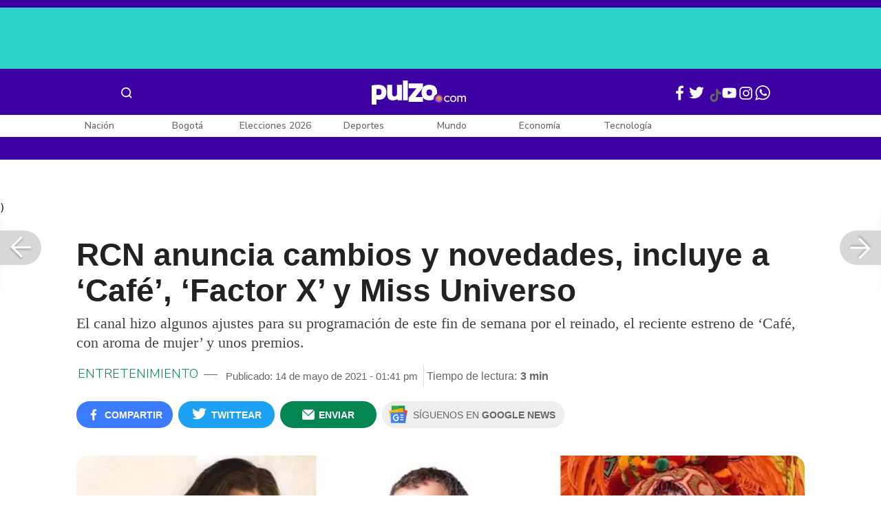

--- FILE ---
content_type: text/html; charset=UTF-8
request_url: https://www.pulzo.com/entretenimiento/rcn-cambia-programacion-con-cafe-factor-x-miss-universo-mayo-15-17-PP1051385
body_size: 96258
content:
<!DOCTYPE html>
<html lang="es-co" >
    <head>
        <title>
                RCN cambia programación con ‘Café’, ‘Factor X’ y Miss Universo, de mayo 15 al 17
        </title>


        <meta charset="UTF-8">
        <meta name="google-site-verification" content="3kJIIfpUq97-xtRAYERGP6wUjT8HwqM8yWm5eT54v0A">
        <meta name="viewport" content="width=device-width, initial-scale=1">

        <link href='https://plus.google.com/+Pulzo' rel='publisher'>

        <!-- <link rel="shortcut icon" type="image/png" href="https://www.pulzo.com/pulzo-icon-48x48.png"> -->


        <link rel="shortcut icon" type="image/vnd.microsoft.icon" href="https://www.pulzo.com/pulzo-icon-48x48.ico">
        <link rel="apple-touch-icon" sizes="57x57" href="https://www.pulzo.com/pulzo-icon-57x57.png">
        <link rel="apple-touch-icon" sizes="60x60" href="https://www.pulzo.com/pulzo-icon-60x60.png">
        <link rel="apple-touch-icon" sizes="72x72" href="https://www.pulzo.com/pulzo-icon-72x72.png">
        <link rel="apple-touch-icon" sizes="76x76" href="https://www.pulzo.com/pulzo-icon-76x76.png">
        <link rel="apple-touch-icon" sizes="114x114" href="https://www.pulzo.com/pulzo-icon-114x114.png">
        <link rel="apple-touch-icon" sizes="120x120" href="https://www.pulzo.com/pulzo-icon-120x120.png">
        <link rel="apple-touch-icon" sizes="144x144" href="https://www.pulzo.com/pulzo-icon-144x144.png">
        <link rel="apple-touch-icon" sizes="152x152" href="https://www.pulzo.com/pulzo-icon-152x152.png">
        <link rel="apple-touch-icon" sizes="180x180" href="https://www.pulzo.com/pulzo-icon-180x180.png">
        
        <link rel="icon" type="image/png" sizes="192x192" href="https://www.pulzo.com/pulzo-icon-192x192.png">
        <link rel="icon" type="image/png" sizes="32x32" href="https://www.pulzo.com/pulzo-icon-32x32.png">
        <link rel="icon" type="image/png" sizes="96x96" href="https://www.pulzo.com/pulzo-icon-96x96.png">
        <link rel="icon" type="image/png" sizes="16x16" href="https://www.pulzo.com/pulzo-icon-16x16.png">

        <link  href="https://www.pulzo.com/css/home-desktop.min.css" type="text/css"  rel="stylesheet">

        <link rel="preconnect" href="https://fonts.googleapis.com">
        <link rel="preconnect" href="https://fonts.gstatic.com" crossorigin>
        <link href="https://fonts.googleapis.com/css2?family=Nunito+Sans:ital,opsz,wght@0,6..12,200..1000;1,6..12,200..1000&display=swap" rel="stylesheet">

        
        
                    <link rel="preload" as="image" href="https://d2yoo3qu6vrk5d.cloudfront.net/images/20210514133523/laura-londono-de-cafe-jose-gaviria-de-factor-x-y-laura-olascuaga-reina-a-proposito-de-cambios-y-novedades-en-programacion-de-rcn-por-esos-programas-y-por-miss-universo-900x485.webp" >
                            <link rel="preload" as="image" href="https://d2yoo3qu6vrk5d.cloudfront.net/images/20210514133523/laura-londono-de-cafe-jose-gaviria-de-factor-x-y-laura-olascuaga-reina-a-proposito-de-cambios-y-novedades-en-programacion-de-rcn-por-esos-programas-y-por-miss-universo-420x278.webp" >
         
        
        <link rel="preload" href="https://www.pulzo.com/fonts/pulzo.woff?4bf2617371eb29ad3269f2b4b54cfd2d" as="font" crossorigin="anonymous">

        <meta name="referrer" content="always"><!-- Tag for get all info referral and not change to direct -->
        <meta name="csrf-token" content="lQEKw4SiHBBPISKhm1fthBzTWcw4JJsioTevYUT4">
        <meta property="fb:pages" content="525628307514837">
        <meta name="theme-color" content="#000000">
        <meta name="author" content="Pulzo">
        <meta name="genre" content="News">
        <meta name="google" content="notranslate">
        <meta name="language" content="spanish">

        <meta name="twitter:card" content="summary_large_image">
        <meta name="twitter:site" content="@pulzo">
        <meta name="twitter:creator" content="@pulzo">
        <meta name="twitter:title" content="RCN anuncia cambios y novedades, incluye a ‘Café’, ‘Factor X’ y Miss Universo - Pulzo">
                    <meta name="twitter:description" content="Cambio en programación de RCN, de mayo 15 al 17: horario de &#039;Factor X&#039;, Miss Universo y Premios Nuestra Tierra, resumen de &#039;Café, con aroma de mujer&#039; y más - Pulzo">
                <!--<meta name="twitter:image" content="https://d2yoo3qu6vrk5d.cloudfront.net/images/20210514133523/laura-londono-de-cafe-jose-gaviria-de-factor-x-y-laura-olascuaga-reina-a-proposito-de-cambios-y-novedades-en-programacion-de-rcn-por-esos-programas-y-por-miss-universo.webp">-->
        <meta name="twitter:image" content="https://d2yoo3qu6vrk5d.cloudfront.net/images/20210514133523/laura-londono-de-cafe-jose-gaviria-de-factor-x-y-laura-olascuaga-reina-a-proposito-de-cambios-y-novedades-en-programacion-de-rcn-por-esos-programas-y-por-miss-universo-900x485.jpg">
        

        <meta property="ps:breadCrumb" content="entretenimiento">
        <meta property="ps:contentTemplate" content="Articulo">
        <meta property="ps:pageName" content="entretenimiento|/entretenimiento/rcn-cambia-programacion-con-cafe-factor-x-miss-universo-mayo-15-17-PP1051385">
        <meta property="ps:type" content="website">
        <meta property="ps:title" content="RCN anuncia cambios y novedades, incluye a ‘Café’, ‘Factor X’ y Miss Universo">
        <meta property="ps:id" content="PP1051385">
        <meta property="ps:author" content="jimena.martinez">
        <meta property="ps:publishDate" content="14/05/2021  01:41 pm">
        <meta property="ps:impresa" content="0">
        <meta property="ps:url" content="https://www.pulzo.com/entretenimiento/rcn-cambia-programacion-con-cafe-factor-x-miss-universo-mayo-15-17-PP1051385">
        
                                                    <meta property="article:tag" content="Café">
                                            <meta property="article:tag" content="Canal RCN">
                                            <meta property="article:tag" content="Factor X">
                                            <meta property="article:tag" content="Miss Universe Colombia">
                                            <meta property="article:tag" content="Miss Universo">
                    
                <meta property="ps:tags" content="Café,Canal RCN,Factor X,Miss Universe Colombia,Miss Universo">
        <meta name="news_keywords" content="Café,Canal RCN,Factor X,Miss Universe Colombia,Miss Universo">

                    <meta name="robots" content="follow, index">
        
        <meta name="robots" content="index, follow, max-image-preview:large, max-snippet:-1, max-video-preview:-1">
        
        <!-- Tag dailymotion test -->
        <meta name='dailymotion-domain-verification' content='dmr06zk445ng77jis'>


        <!-- SEO TAgs -->
        <meta name="googlebot" content="index, follow">
        <meta name="bingbot" content="index, follow">

        
        <!--Seo etiqueta RSS-->
        <link rel="alternate" type="application/rss+xml" href="https://www.pulzo.com/rss/google/entretenimiento" title="RSS de Entretenimiento - Pulzo.com">

        <!--<link href="https://www.pulzo.com/rss/new/entretenimiento" rel="alternate" type="application/rss+xml" title="RSS de Entretenimiento - Pulzo.com"> -->

        
            
    	    <meta name="description" class="description" content="Cambio en programación de RCN, de mayo 15 al 17: horario de &#039;Factor X&#039;, Miss Universo y Premios Nuestra Tierra, resumen de &#039;Café, con aroma de mujer&#039; y más">
    
    <link href="https://plus.google.com/+Pulzo" rel="publisher">
    <link rel="author" href='https://plus.google.com/116119104162249029650'>

            <link rel="canonical" id="canonical" href="https://www.pulzo.com/entretenimiento/rcn-cambia-programacion-con-cafe-factor-x-miss-universo-mayo-15-17-PP1051385">
        
    <link rel="preconnect" href="https://www.googletagmanager.com">

            <link rel="amphtml" id="amp-link" href="https://www.pulzo.com/amp/entretenimiento/rcn-cambia-programacion-con-cafe-factor-x-miss-universo-mayo-15-17-PP1051385">
        
    <meta name="author" content="Pulzo.com">
    <meta name="genre" content="News">
    
            <meta name="keywords" id="keywords" content="Café, Canal RCN, Factor X, Miss Universe Colombia, Miss Universo " >
        <meta name="news_keywords" content="Café, Canal RCN, Factor X, Miss Universe Colombia, Miss Universo " >
        
        
    <meta property="fb:pages" content="525628307514837">
    <meta property="fb:app_id" content="1005599359493784">

    <meta property="og:type" content="article">
    <meta property="og:title" class="title" content="RCN anuncia cambios y novedades, incluye a ‘Café’, ‘Factor X’ y Miss Universo">
            <meta property="og:description" class="description" content="Cambio en programación de RCN, de mayo 15 al 17: horario de &#039;Factor X&#039;, Miss Universo y Premios Nuestra Tierra, resumen de &#039;Café, con aroma de mujer&#039; y más">
        <meta property="og:locale" content="es_LA">
    <meta property="og:locale:alternate" content="es_ES">
    <meta property="og:url" id="url" content="https://www.pulzo.com/entretenimiento/rcn-cambia-programacion-con-cafe-factor-x-miss-universo-mayo-15-17-PP1051385">
    <meta property="og:site_name" content="pulzo.com">
    
    <meta property="og:image" class="image" content="https://d2yoo3qu6vrk5d.cloudfront.net/images/20210514133523/laura-londono-de-cafe-jose-gaviria-de-factor-x-y-laura-olascuaga-reina-a-proposito-de-cambios-y-novedades-en-programacion-de-rcn-por-esos-programas-y-por-miss-universo-900x485.jpg">
    <meta property="og:image:url" class="image" content="https://d2yoo3qu6vrk5d.cloudfront.net/images/20210514133523/laura-londono-de-cafe-jose-gaviria-de-factor-x-y-laura-olascuaga-reina-a-proposito-de-cambios-y-novedades-en-programacion-de-rcn-por-esos-programas-y-por-miss-universo-900x485.jpg">
    <meta property="og:image:secure_url" content="https://d2yoo3qu6vrk5d.cloudfront.net/images/20210514133523/laura-londono-de-cafe-jose-gaviria-de-factor-x-y-laura-olascuaga-reina-a-proposito-de-cambios-y-novedades-en-programacion-de-rcn-por-esos-programas-y-por-miss-universo-900x485.jpg">
    <meta property="og:image:width" content="1058">
    <meta property="og:image:height" content="570">
    <link rel="image_src" id="image-src" href="https://d2yoo3qu6vrk5d.cloudfront.net/images/20210514133523/laura-londono-de-cafe-jose-gaviria-de-factor-x-y-laura-olascuaga-reina-a-proposito-de-cambios-y-novedades-en-programacion-de-rcn-por-esos-programas-y-por-miss-universo-900x485.jpg">
    <meta itemprop="image" class="image" content="https://d2yoo3qu6vrk5d.cloudfront.net/images/20210514133523/laura-londono-de-cafe-jose-gaviria-de-factor-x-y-laura-olascuaga-reina-a-proposito-de-cambios-y-novedades-en-programacion-de-rcn-por-esos-programas-y-por-miss-universo-900x485.jpg">
    
    <meta name="language" content="spanish">
    <meta itemprop="name" class="title" content="RCN anuncia cambios y novedades, incluye a ‘Café’, ‘Factor X’ y Miss Universo">

    <!-- compass -->
    <meta property="mrf:authors" content="jimena.martinez" >
    <meta property="mrf:sections" content="Entretenimiento">
    <meta property="mrf:tags" content="category:Café;category:Canal RCN;category:Factor X;category:Miss Universe Colombia;category:Miss Universo;aliado:Pulzo;tipoContenido: article" >



    
  

         

    

    <script type="application/ld+json">
        {
            "@context": "https://schema.org",
            "@type": "NewsArticle",
            "mainEntityOfPage":{
                "@type":"WebPage",
                "@id":"https://www.pulzo.com/entretenimiento/rcn-cambia-programacion-con-cafe-factor-x-miss-universo-mayo-15-17-PP1051385"
            },
            "headline": "RCN anuncia cambios y novedades, incluye a ‘Café’, ‘Factor X’ y Miss Universo",
            "image": {
                "@type": "ImageObject",
                "url": " https://d2yoo3qu6vrk5d.cloudfront.net/images/20210514133523/laura-londono-de-cafe-jose-gaviria-de-factor-x-y-laura-olascuaga-reina-a-proposito-de-cambios-y-novedades-en-programacion-de-rcn-por-esos-programas-y-por-miss-universo-900x485.webp",
                "height": "600",
                "width": "315"
            },
            
            "datePublished": "2021-05-14T13:41:06-05:00",
            "dateModified": "2021-05-14T13:41:06-05:00",
            "articleBody": "Algunas de las modificaciones las compartió el medio a través de su equipo de prensa y otros fueron consultados por Pulzo. Estos son los cambios y novedades confirmados:                                                                                                                                                                                                                        Sigue a PULZO en Discover            ‘Factor X’ cambia de horarioEs una medida temporal, teniendo en cuenta que en la noche del 16 de mayo se elige a la mujer más bella del mundo y RCN emitirá la ceremonia de coronación.Por eso, este domingo, el ‘reality’ musical no se verá en la noche y su horario para este fin de semana queda así:Sábado 15 de mayo, en su horario habitual, desde las 8 p.m. (hora Colombia).Domingo 16 de mayo, se transmitirá de 5 p.m. a 7 p.m. (hora colombiana).En este trino no solo se mencionan estos detalles, sino que el programa —que tiene varias estrellas con parejas y ex famosos— está en su recta final y este fin de semana “dos actos tendrán que despedirse de la competencia”:Este fin de semana, entramos a la recta final del #FactorX y dos actos tendrán que despedirse de la competencia🎼😱.No te despegues de galas emocionantes este sábado a las 8 P.M. y el domingo a las 5 P.M. 🎤💥 pic.twitter.com/HeqH9U2dBz— Canal RCN (@CanalRCN) May 14, 2021Resumen de ‘Café con aroma de mujer’El lunes festivo, después de la gala de los premios Nuestra Tierra, RCN emitirá los mejores momentos de lo que ha pasado en la nueva versión de la novela sobre Gaviota, que fue estrenada el 10 de mayo.(Vea también: Personaje de ‘Café’ que “no existía” en la original y coincidencia con ‘Pa’ quererte’)Esto es lo que suele hacer el canal cuando tienen estrenos: emiten un resumen de la producción el domingo o festivo siguiente al lanzamiento.Miss Universo: dónde y a qué hora verRCN será el canal que emita la gala de coronación, donde el país tiene como representante a la reina Laura Olascuaga.    Lee También                                                                                                                                                                                                                       Andrés Cabas habla de su ex Johana Bahamón: “No hay fórmula”                                                                                                                                                                                                                                                                                                   Personaje de ‘Café’ que &quot;no existía&quot; en la original y coincidencia con ‘Pa’ quererte’                                                                                                                                                                                                                                                                                                   Margarita Rosa aclara trino sobre café que pareció un regaño por la novela de RCN                                                                                                                                                                                                                                                                                                   ‘Rating’ mayo 11: ‘Desafío’ sigue siendo rey en puja de Caracol y RCN; ‘Café’ no despega                                                                                                                            Algunos datos que se conocen sobre la programación del nombrado medio con la transmisión del reinado universal son:‘Miss Universe’ comenzará a las 7 p.m. (de Colombia), hora en la que el canal generalmente emite su noticiero, y terminará a las 10 p.m.El reinado se podrá ver por televisión o Internet, en la señal en vivo de RCN.La conducción de la transmisión de RCN estará a cargo de Laura Barjum, exreina y presentadora de ‘Factor X’, y Zahira Benavides, de Noticias RCN.Luego de Miss Universo, RCN emitirá ‘Yo, José Gabriel’.Este es uno de los trinos, con video, en los que el medio confirmó el horario de Miss Universo:Todo está listo para una noche de gala que no puedes perderte, porque ahí estarán nuestras mujeres dejando a nuestro país en lo más alto del #MissUniverse ❤️👑 Este DOMINGO a las 7:00 p.m. https://t.co/Ecd8PpvvLM pic.twitter.com/cPIfhOczWF— Canal RCN (@CanalRCN) May 13, 2021Premios Nuestra tierra en RCNLa gala de estos galardones, que tiene entre sus nominados a J Balvin, Paola Jara, Maluma, Karol G, Camilo Echeverry y Carlos Vives será el lunes festivo 17 de mayo.(Vea también: Camilo: su historia con Shakira, por qué usa perfume de Evaluna, es sonámbulo y más)La emisión de estos premios empezará a las 8 p.m., luego de Noticias RCN y antes del resumen de ‘Café’.",
            "author": {
                "@type": "Person",
                "name": "Redacción Entretenimiento",
                "url": "https://www.pulzo.com/autor/Jimena Martiinez"
            },
            "publisher": {
                "@type": "Organization",
                "name": "Pulzo",
                "logo": {
                    "@type": "ImageObject",
                    "url": "https://d2yoo3qu6vrk5d.cloudfront.net/images/logopamp.jpg",
                    "width": "600",
                    "height": "60"
                }
            },
                            "description": "Cambio en programación de RCN, de mayo 15 al 17: horario de &#039;Factor X&#039;, Miss Universo y Premios Nuestra Tierra, resumen de &#039;Café, con aroma de mujer&#039; y más"
                    }
    </script>
        
    <script type="application/ld+json">
            {
                "@context": "http://schema.org",
                "@type": "DataFeed",
                "name": "RCN cambia programaci\u00f3n con \u2018Caf\u00e9\u2019, \u2018Factor X\u2019 y Miss Universo, de mayo 15 al 17",
                "description": "El canal hizo algunos ajustes para su programaci\u00f3n de este fin de semana por el reinado, el reciente estreno de \u2018Caf\u00e9, con aroma de mujer\u2019 y unos premios.",
                "creator": {
                    "@type": "Organization",
                    "name": "Pulzo",
                    "logo": {
                        "@type": "ImageObject",
                        "url": "https://d2yoo3qu6vrk5d.cloudfront.net/images/logopamp.jpg",
                        "width": "600",
                        "height": "60",
                        "name": "Pulzo"
                    }
                },
                "license": "https://www.pulzo.com/terminos-y-condiciones",
                "dataFeedElement": [
                    {
                        "@type": "DataFeedItem",
                        "item": {
                            "@type": "Thing",
                            "name": "S\u00e1bado 15 de mayo, en su horario habitual, desde las 8 p.m. (hora Colombia)."
                        }
                    },{
                        "@type": "DataFeedItem",
                        "item": {
                            "@type": "Thing",
                            "name": "Domingo 16 de mayo, se transmitir\u00e1 de 5 p.m. a 7 p.m. (hora colombiana)."
                        }
                    }
                ]
            }
            </script><script type="application/ld+json">
            {
                "@context": "http://schema.org",
                "@type": "DataFeed",
                "name": "RCN cambia programaci\u00f3n con \u2018Caf\u00e9\u2019, \u2018Factor X\u2019 y Miss Universo, de mayo 15 al 17",
                "description": "El canal hizo algunos ajustes para su programaci\u00f3n de este fin de semana por el reinado, el reciente estreno de \u2018Caf\u00e9, con aroma de mujer\u2019 y unos premios.",
                "creator": {
                    "@type": "Organization",
                    "name": "Pulzo",
                    "logo": {
                        "@type": "ImageObject",
                        "url": "https://d2yoo3qu6vrk5d.cloudfront.net/images/logopamp.jpg",
                        "width": "600",
                        "height": "60",
                        "name": "Pulzo"
                    }
                },
                "license": "https://www.pulzo.com/terminos-y-condiciones",
                "dataFeedElement": [
                    {
                        "@type": "DataFeedItem",
                        "item": {
                            "@type": "Thing",
                            "name": "\u2018Miss Universe\u2019 comenzar\u00e1 a las 7 p.m. (de Colombia), hora en la que el canal generalmente emite su noticiero, y terminar\u00e1 a las 10 p.m."
                        }
                    },{
                        "@type": "DataFeedItem",
                        "item": {
                            "@type": "Thing",
                            "name": "El reinado se podr\u00e1 ver por televisi\u00f3n o Internet, en la se\u00f1al en vivo de RCN."
                        }
                    },{
                        "@type": "DataFeedItem",
                        "item": {
                            "@type": "Thing",
                            "name": "La conducci\u00f3n de la transmisi\u00f3n de RCN estar\u00e1 a cargo de Laura Barjum, exreina y presentadora de \u2018Factor X\u2019, y Zahira Benavides, de Noticias RCN."
                        }
                    },{
                        "@type": "DataFeedItem",
                        "item": {
                            "@type": "Thing",
                            "name": "Luego de Miss Universo, RCN emitir\u00e1 \u2018Yo, Jos\u00e9 Gabriel\u2019."
                        }
                    }
                ]
            }
            </script>
    <script type="application/ld+json">
            {
                "@context": "http://schema.org",
                "@type": "ItemList",
                "name": "RCN cambia programaci\u00f3n con \u2018Caf\u00e9\u2019, \u2018Factor X\u2019 y Miss Universo, de mayo 15 al 17",
                "description": "El canal hizo algunos ajustes para su programaci\u00f3n de este fin de semana por el reinado, el reciente estreno de \u2018Caf\u00e9, con aroma de mujer\u2019 y unos premios.",
                "itemListOrder": "https://schema.org/ItemListOrderAscending",
                "numberOfItems": 2,
                "itemListElement": [
                    {
                        "@type": "ListItem",
                        "position": 1,
                        "item": {
                            "@type": "Thing",
                            "name": "S\u00e1bado 15 de mayo, en su horario habitual, desde las 8 p.m. (hora Colombia).",
                            "url":"\/entretenimiento\/rcn-cambia-programacion-con-cafe-factor-x-miss-universo-mayo-15-17-PP1051385"

                        }
                    },{
                        "@type": "ListItem",
                        "position": 2,
                        "item": {
                            "@type": "Thing",
                            "name": "Domingo 16 de mayo, se transmitir\u00e1 de 5 p.m. a 7 p.m. (hora colombiana).",
                            "url":"\/entretenimiento\/rcn-cambia-programacion-con-cafe-factor-x-miss-universo-mayo-15-17-PP1051385"

                        }
                    }
                ]
            }
            </script>
    
    <script type="application/ld+json">
            {
                "@context": "http://schema.org",
                "@type": "BreadcrumbList",
                "itemListElement": [
                {
                    "@type": "ListItem",
                    "position": 1,
                    "item": {
                        "@type": "WebSite",
                        "@id": "https://www.pulzo.com",
                        "name": "Inicio"
                    }
                },
                {
                    "@type": "ListItem",
                    "position": 2,
                        "item": {
                        "@type": "WebPage",
                        "@id": "https://www.pulzo.com/entretenimiento",
                        "name": "Entretenimiento"
                    }
                },{
                    "@type": "ListItem",
                    "position": 3,
                        "item": {
                        "@type": "WebPage",
                        "@id": "https://www.pulzo.com/entretenimiento/rcn-cambia-programacion-con-cafe-factor-x-miss-universo-mayo-15-17-PP1051385",
                        "name": "RCN anuncia cambios y novedades, incluye a ‘Café’, ‘Factor X’ y Miss Universo"
                    }
                }]}</script>
      
    
        
        <link href='https://plus.google.com/+Pulzo' rel='publisher'>

                    <link  href="https://www.pulzo.com/css/articlePrincipal-desktop.min.css?v=23.2.1" type="text/css"  rel="stylesheet">

                    
        
        
                

        
        	
    <!-- Verde -->
        <style>
            .Theme-HeaderContainer.Theme-Section-Custom{
                height: 0;
            }
        </style>
        
        <link rel="manifest" href="/manifest.json">
        <script src="https://www.pulzo.com/js/ads.js"></script>
        <script src="https://www.pulzo.com/js/userBehavior.js"></script>

        

        <!-- Google Tag Manager -->
        <script>

        

        const userBehavior=new UserBehavior();const pulzoUserID=userBehavior.getGA4UserID();dataLayer=[{'autor':'jimena.martinez','tipoContenido':'article','seccion':'entretenimiento','fuentes':'Twitter','fechaPublicacion':'Mayo 14, 2021 01:41 pm','nid':'PP1051385','aliado':'Pulzo','PulzoID':pulzoUserID,}]</script>
        <!-- Google Tag Manager Pulzo -->
 <script>
    (function(w,d,s,l,i){w[l]=w[l]||[];w[l].push({'gtm.start':
        new Date().getTime(),event:'gtm.js'});var f=d.getElementsByTagName(s)[0],
        j=d.createElement(s),dl=l!='dataLayer'?'&l='+l:'';j.async=true;j.src=
        'https://www.googletagmanager.com/gtm.js?id='+i+dl;f.parentNode.insertBefore(j,f);
    })(window,document,'script','dataLayer','GTM-W4K76W');
</script>

<!-- Google Tag Manager Team Data -->
<script>
    (function(w,d,s,l,i){w[l]=w[l]||[];w[l].push({'gtm.start':
        new Date().getTime(),event:'gtm.js'});var f=d.getElementsByTagName(s)[0],
        j=d.createElement(s),dl=l!='dataLayer'?'&l='+l:'';j.async=true;j.src=
        'https://www.googletagmanager.com/gtm.js?id='+i+dl;f.parentNode.insertBefore(j,f);
})(window,document,'script','dataLayer','GTM-KT4JFH6M');
</script>
<!-- End Google Tag Manager -->        


        <!-- End Google Tag Manager -->
        <script rel="preload" async="async" src="https://securepubads.g.doubleclick.net/tag/js/gpt.js"></script>
        
        
	    <script>
	        window.googletag = window.googletag || {cmd: []};
	    </script>

        <!-- Service Worker -->
        <script async src="https://www.pulzo.com/js/app.js"></script>

        
    </head>

    <body>
        <noscript>
    <iframe src="//www.googletagmanager.com/ns.html?id=GTM-W4K76W" height="0" width="0" style="display:none;visibility:hidden"></iframe>
</noscript>

<!-- Google Tag Manager Team Data (noscript) -->
<noscript>
    <iframe src="https://www.googletagmanager.com/ns.html?id=GTM-KT4JFH6M" height="0" width="0" style="display:none;visibility:hidden"></iframe>
</noscript>
<!-- End Google Tag Manager (noscript) -->
        <div class="oculto" itemprop="publisher" itemscope itemtype="https://schema.org/Organization">
            <div itemprop="logo" itemscope itemtype="https://schema.org/ImageObject">
                <meta itemprop="url" content="https://d2yoo3qu6vrk5d.cloudfront.net/pulzo-lite/images/logo.jpg">
                <meta itemprop="width" content="300">
                <meta itemprop="height" content="300">
            </div>
            <meta itemprop="name" content="Pulzo">
            <meta itemprop="url" content="https://www.pulzo.com">
        </div>
    

        

        
        <div id="divContainer"  >
            <input type="hidden" id="currentSection" value="entretenimiento">
            <input type="hidden" id="deviceVar" value="desktop">
            <input type="hidden" id="active_adblocker" value="0"> 
            <input type="hidden" id="active_pushdown" value="">
            <input type="hidden" id="active_interstitial" value="">  
            <input type="hidden" id="active_intext" value="">
            <input type="hidden" id="active_native" value="">
            <input type="hidden" id="active_float" value="">
            <input type="hidden" id="isSecure" value="1"> 
            <input type="hidden" id="swipeIsOpen" value="0"> 
            <input type="hidden" id="widgetClose" value="1"> 
            <input type="hidden" id="native_plus" value="0">
                            <input type="hidden" id="shorthandArticle" value="1"> 
                        
            <!-- Header -->
            
						<div id="articleMobileContainerAd">
				<div id="articleDesktopStickyAd"></div>
				<!--<div id="DE_DIS_Entretenimiento_BannerTop_General"></div>-->
			</div>
				
	
	<div class="header-container fixedtop">
		<header class="pulzo-article-header" id="pulzo-fixed-header">
    <div class="container">
        <div class="left-menu">
            <div class="menu-icon event-leftmenu">
    <span role="button" class="nav-icon" aria-label="icono navegacion">    
        <svg class="iconOpen" xmlns="http://www.w3.org/2000/svg" width="24" height="24" viewBox="0 0 24 24" fill="none">
            <path d="M5 17H19M5 12H19M5 7H19" stroke="#FDFDFD" stroke-width="2" stroke-linecap="round" stroke-linejoin="round"/>
        </svg>
        <svg style="opacity: 0;" class="iconClose" xmlns="http://www.w3.org/2000/svg" width="48" height="48" viewBox="0 0 48 48" fill="none">
            <circle cx="24" cy="24" r="24" fill="#2E2E32"/>
            <path fill-rule="evenodd" clip-rule="evenodd" d="M17.2812 15.441L15.4409 17.2813L21.8818 23.7222L15.4409 30.1631L17.2812 32.0033L23.7221 25.5624L30.1631 32.0035L32.0034 30.1632L25.5624 23.7222L32.0034 17.2811L30.1631 15.4408L23.7221 21.8819L17.2812 15.441Z" fill="#F5F5F5"/>
        </svg>
    </span>
    <nav class="menu-wrapper">
        <div class="container-desktop-menu">
            <div  class="container-menu">
                <ul class="menu-sections">

                    
                                            <li itemprop="name" ><a itemprop="url" href="/nacion"><span itemprop="name">Nación</span></a>
                                                            <ul>
                                                                        <li><a itemprop="url" href="/nacion/bogota"><span itemprop="name">Bogotá</span></a></li>
                                                                        <li><a itemprop="url" href="/nacion/medellin"><span itemprop="name">Medellín</span></a></li>
                                                                    </ul>
                                                    </li>
                                            <li itemprop="name" ><a itemprop="url" href="/elecciones-colombia-2026"><span itemprop="name">Elecciones Colombia 2026</span></a>
                                                    </li>
                                            <li itemprop="name" ><a itemprop="url" href="/economia"><span itemprop="name">Economía</span></a>
                                                            <ul>
                                                                        <li><a itemprop="url" href="/economia/finanzas-personales"><span itemprop="name">Finanzas personales</span></a></li>
                                                                        <li><a itemprop="url" href="/economia/vivienda"><span itemprop="name">Vivienda</span></a></li>
                                                                    </ul>
                                                    </li>
                                            <li itemprop="name" ><a itemprop="url" href="/deportes"><span itemprop="name">Deportes</span></a>
                                                            <ul>
                                                                        <li><a itemprop="url" href="/deportes/futbol"><span itemprop="name">Fútbol</span></a></li>
                                                                    </ul>
                                                    </li>
                                            <li itemprop="name" ><a itemprop="url" href="/entretenimiento"><span itemprop="name">Entretenimiento</span></a>
                                                            <ul>
                                                                        <li><a itemprop="url" href="/entretenimiento/novelas-y-tv"><span itemprop="name">Novelas y TV</span></a></li>
                                                                    </ul>
                                                    </li>
                                            <li itemprop="name" ><a itemprop="url" href="/mundo"><span itemprop="name">Mundo</span></a>
                                                            <ul>
                                                                        <li><a itemprop="url" href="/mundo/estados-unidos"><span itemprop="name">Estados Unidos</span></a></li>
                                                                    </ul>
                                                    </li>
                                            <li itemprop="name" ><a itemprop="url" href="/empleo"><span itemprop="name">Empleo</span></a>
                                                    </li>
                                            <li itemprop="name" ><a itemprop="url" href="/tecnologia"><span itemprop="name">Tecnología</span></a>
                                                    </li>
                                            <li itemprop="name" ><a itemprop="url" href="/vivir-bien"><span itemprop="name">Vivir Bien</span></a>
                                                            <ul>
                                                                        <li><a itemprop="url" href="/vivir-bien/mascotas"><span itemprop="name">Mascotas</span></a></li>
                                                                        <li><a itemprop="url" href="/vivir-bien/viajes-y-turismo"><span itemprop="name">Viajes y turismo</span></a></li>
                                                                        <li><a itemprop="url" href="/vivir-bien/bienestar"><span itemprop="name">Bienestar</span></a></li>
                                                                        <li><a itemprop="url" href="/vivir-bien/hogar"><span itemprop="name">Hogar</span></a></li>
                                                                    </ul>
                                                    </li>
                                            <li itemprop="name" ><a itemprop="url" href="/carros"><span itemprop="name">Carros</span></a>
                                                            <ul>
                                                                        <li><a itemprop="url" href="/carros/motos"><span itemprop="name">Motos</span></a></li>
                                                                    </ul>
                                                    </li>
                                            <li itemprop="name" ><a itemprop="url" href="/loterias"><span itemprop="name">Loterías</span></a>
                                                    </li>
                                            <li itemprop="name" ><a itemprop="url" href="/recetas"><span itemprop="name">Recetas</span></a>
                                                    </li>
                                            <li itemprop="name" ><a itemprop="url" href="/virales"><span itemprop="name">Virales</span></a>
                                                    </li>
                                            <li itemprop="name" ><a itemprop="url" href="/ultimas-noticias"><span itemprop="name">Últimas Noticias</span></a>
                                                    </li>
                                            <li itemprop="name" ><a itemprop="url" href="/especiales/comercial"><span itemprop="name">Especiales</span></a>
                                                    </li>
                                            <li itemprop="name" ><a itemprop="url" href="/pulzo-futuro"><span itemprop="name">Pulzo Futuro</span></a>
                                                    </li>
                    
                    
                    
                </ul>
                <div class="container-social-menu">
                    <ul class="social-net">
                        <li class="social-icon"><a target="_blank" href="https://www.facebook.com/PULZO.COLOMBIA" class="pulzo-font-facebook  event-facebook-menu" aria-label="Facebook Pulzo"></a></li>
                        <li class="social-icon"><a target="_blank" href="https://twitter.com/pulzo" class="pulzo-font-twitter  event-twitter-menu" aria-label="Twitter Pulzo"></a></li>
                        <li class="social-icon"><a target="_blank" href="https://www.youtube.com/channel/UCEOTRMgfd7uXZD6goFTQP6A" class="pulzo-font-youtube  event-youtube-menu" aria-label="Youtube Pulzo"></a></li>
                        <li class="social-icon"><a target="_blank" href="https://www.instagram.com/pulzo_col/" class="pulzo-font-instagram  event-instagram-menu" aria-label="Instagram Pulzo"></a></li>
                        <li class="social-icon"><a target="_blank" href="/grupos-whatsapp" class="pulzo-font-whatsapp-home  event-whatsapp-menu" aria-label="WhatsApp Pulzo"></a></li>
                    </ul>
                    <ul class="container-terminos">
                        <li><a href="/terminos-y-condiciones">Términos y condiciones</a></li>
                        <li style="margin-top:16px;"><a href="/politicas-de-privacidad">Políticas de privacidad</a></li>
                        <li style="margin-top:16px;"><a href="/contacto">Contáctenos</a></li>
                        
                    </ul>
                </div>
            </div>
        </div>
    </nav>
</div>            <div class="logo-space">
                <a href="/" title="Pulzo" class="event-logo" rel="home" target="_self">
                       
                    <img src="https://d2yoo3qu6vrk5d.cloudfront.net/logo.svg" alt="Pulzo" width="144" height="42">
                                    </a>
            </div>
        </div>

        <div class="title-header" id="header_stiky_title">
            RCN anuncia cambios y novedades, incluye a ‘Café’, ‘Factor X’ y Miss Universo
        </div>
        <div class="pulzo-header-social">

            <div class="no-list">
                <div class="social">
                    <i class="pulzo-font-facebook header-social-button" onclick="compartirenredes('fb', $(this), '')" id="header_stiky_fb" data-id="PP1051385">
                        <!-- <span>Compartir</span> -->
                    </i>
                </div>
                <div class="social">
                    <i class="pulzo-font-twitter header-social-button" onclick="compartirenredes('tw', $(this), '')" id="header_stiky_tw" data-id="PP1051385">

                        <!-- <span>Twittear</span> -->
                    </i>

                </div>
                <div class="social">
                    <i class="pulzo-font-mail-envelope header-social-button" id="mailfrom" onclick="mostrarSendForm($(this))" data-id="0">
                        <!-- <span>Enviar</span> -->
                    </i>

                    <div class="send-container fade inside-send" id="divFormSendMail-0">
                        <div class="close-container">
                            <i class="pulzo-font-close close" onclick="cerrarSendForm()"></i>
                        </div>

                        <div class="send-to-form" id="divFormEmail-0">
                            <p class="title-email">¡Comparte <br> esta nota!</p>
                            <p class="title-email text">
                                Escribe a continuación al correo de<br>la persona a quien deseas enviarle <br> este artículo junto con tu nombre.
                            </p>
                            <form>
                                <input class="email pulzo-form-control" id="emailSend-0" name="email" type="text" placeholder="Correo electronico">
                                <span class="danger-message noVisible" id="errorCorreoEmail-0" style="color:#000;">Introduce un correo válido</span>
                                <input class="email pulzo-form-control-name" name="nameUser" id="nameSend-0" type="text" placeholder="Nombre completo">
                                <span class="danger-message noVisible" id="errorNombreEmail-0" style="color:#000;">Introduce tu nombre</span>

                                <span class="danger-message noVisible" id="errorCaptcah-0" style="color:#000;">ERROR! Captcha</span>
                                <div id="captcha-0" data-callback="verifyCallback"></div>

                                <div class="btn-container">
                                    <button type="button" onclick='enviarAmigo($(this))' data-id="0" class="pulzo-btn rounded green shadow-btn pulzo-btn-medium">Enviar</button>
                                </div>
                            </form>
                        </div>
                        <div id="alertSendMail">
                            <div class="graciasMail noVisible" id="divGraciasEmail-0">
                                <p class="close-title">¡Muchas<br>gracias! <strong id="successEmail-0"></strong></p>
                                <p class="close-text">Has enviado esta nota con éxito a: </p>
                                <div id="mail-send" class="mail-send"></div>
                                <div class="btn-container">
                                    <button class="pulzo-btn" type="button" onclick='cerrarSendForm()'>HECHO</button>
                                </div>
                            </div>
                        </div>
                    </div>
                </div>
            </div>
        </div>
    </div>
    
    <div class="pulzo-progress">
        <div class="progress"></div>
    </div>
</header>		<header class="pulzo-header-desktop "  id="pulzo-header">
    <div class="row">

                    <div class="section__tems-day">
        <div class="container">
            <div class="container-temsDay">
                <span>Es noticia: </span>
                                    <div class="container-tag">
                        <a 
                           data-tag="1"  
                           data-tagname="Delcy Rodríguez" 
                           data-tagslug="Delcy Rodríguez" 
                           target="_blank" 
                           class="event-temasdeldia2 event-taghome" 
                           href="https://www.pulzo.com/mundo/estados-unidos/ee-uu-envia-ficha-clave-venezuela-refuerza-presion-sobre-delcy-rodriguez-PP5022728">
                            Delcy Rodríguez
                        </a>
                    </div>
                                    <div class="container-tag">
                        <a 
                           data-tag="2"  
                           data-tagname="Jeffrey Epstein" 
                           data-tagslug="Jeffrey Epstein" 
                           target="_blank" 
                           class="event-temasdeldia2 event-taghome" 
                           href="https://www.pulzo.com/mundo/caso-epstein-trump-musk-bill-gates-exprincipe-britanico-involucrados-PP5022970">
                            Jeffrey Epstein
                        </a>
                    </div>
                                    <div class="container-tag">
                        <a 
                           data-tag="3"  
                           data-tagname="CityTV" 
                           data-tagslug="CityTV" 
                           target="_blank" 
                           class="event-temasdeldia2 event-taghome" 
                           href="https://www.pulzo.com/entretenimiento/jonathan-nieto-fue-citytv-hay-detalles-por-que-salio-noticiero-PP5022723">
                            CityTV
                        </a>
                    </div>
                                    <div class="container-tag">
                        <a 
                           data-tag="4"  
                           data-tagname="Dólar" 
                           data-tagslug="Dólar" 
                           target="_blank" 
                           class="event-temasdeldia2 event-taghome" 
                           href="https://www.pulzo.com/economia/por-que-esta-cayendo-tanto-dolar-colombia-que-esperar-2026--PP5022533A">
                            Dólar
                        </a>
                    </div>
                                    <div class="container-tag">
                        <a 
                           data-tag="5"  
                           data-tagname="Zulma Guzmán" 
                           data-tagslug="Zulma Guzmán" 
                           target="_blank" 
                           class="event-temasdeldia2 event-taghome" 
                           href="https://www.pulzo.com/nacion/hijo-juan-bedout-recibio-amenaza-que-alerto-fiscalia-caso-talio-PP5022585">
                            Zulma Guzmán
                        </a>
                    </div>
                                    <div class="container-tag">
                        <a 
                           data-tag="6"  
                           data-tagname="Gustavo Petro" 
                           data-tagslug="Gustavo Petro" 
                           target="_blank" 
                           class="event-temasdeldia2 event-taghome" 
                           href="https://www.pulzo.com/economia/petro-anuncia-recorte-16-billones-choca-con-ocampo-por-deficit-fiscal-PP5022621">
                            Gustavo Petro
                        </a>
                    </div>
                                    <div class="container-tag">
                        <a 
                           data-tag="7"  
                           data-tagname="Yeison Jiménez y Alzate" 
                           data-tagslug="Yeison Jiménez y Alzate" 
                           target="_blank" 
                           class="event-temasdeldia2 event-taghome" 
                           href="https://www.pulzo.com/entretenimiento/yeison-jimenez-alzate-reconciliaron-diva-jessurum-recuerda-su-encuentro-PP5022793">
                            Yeison Jiménez y Alzate
                        </a>
                    </div>
                                    <div class="container-tag">
                        <a 
                           data-tag="8"  
                           data-tagname="Últimas Noticias" 
                           data-tagslug="Últimas Noticias" 
                           target="_blank" 
                           class="event-temasdeldia2 event-taghome" 
                           href="https://www.pulzo.com/ultimas-noticias">
                            Últimas Noticias
                        </a>
                    </div>
                            </div>
            <a class="btn-boletines" href="https://www.pulzo.com/newsletter">
                Boletines <i class="pulzo-font-mail-envelope"></i>
            </a>
        </div>
    </div>
        
    </div>
    <div class="header-container header-404" style="margin-top: 35px;">
                <div class="container-icons">
                    <div class="menu-icon event-leftmenu">
    <span role="button" class="nav-icon" aria-label="icono navegacion">    
        <svg class="iconOpen" xmlns="http://www.w3.org/2000/svg" width="24" height="24" viewBox="0 0 24 24" fill="none">
            <path d="M5 17H19M5 12H19M5 7H19" stroke="#FDFDFD" stroke-width="2" stroke-linecap="round" stroke-linejoin="round"/>
        </svg>
        <svg style="opacity: 0;" class="iconClose" xmlns="http://www.w3.org/2000/svg" width="48" height="48" viewBox="0 0 48 48" fill="none">
            <circle cx="24" cy="24" r="24" fill="#2E2E32"/>
            <path fill-rule="evenodd" clip-rule="evenodd" d="M17.2812 15.441L15.4409 17.2813L21.8818 23.7222L15.4409 30.1631L17.2812 32.0033L23.7221 25.5624L30.1631 32.0035L32.0034 30.1632L25.5624 23.7222L32.0034 17.2811L30.1631 15.4408L23.7221 21.8819L17.2812 15.441Z" fill="#F5F5F5"/>
        </svg>
    </span>
    <nav class="menu-wrapper">
        <div class="container-desktop-menu">
            <div  class="container-menu">
                <ul class="menu-sections">

                    
                                            <li itemprop="name" ><a itemprop="url" href="/nacion"><span itemprop="name">Nación</span></a>
                                                            <ul>
                                                                        <li><a itemprop="url" href="/nacion/bogota"><span itemprop="name">Bogotá</span></a></li>
                                                                        <li><a itemprop="url" href="/nacion/medellin"><span itemprop="name">Medellín</span></a></li>
                                                                    </ul>
                                                    </li>
                                            <li itemprop="name" ><a itemprop="url" href="/elecciones-colombia-2026"><span itemprop="name">Elecciones Colombia 2026</span></a>
                                                    </li>
                                            <li itemprop="name" ><a itemprop="url" href="/economia"><span itemprop="name">Economía</span></a>
                                                            <ul>
                                                                        <li><a itemprop="url" href="/economia/finanzas-personales"><span itemprop="name">Finanzas personales</span></a></li>
                                                                        <li><a itemprop="url" href="/economia/vivienda"><span itemprop="name">Vivienda</span></a></li>
                                                                    </ul>
                                                    </li>
                                            <li itemprop="name" ><a itemprop="url" href="/deportes"><span itemprop="name">Deportes</span></a>
                                                            <ul>
                                                                        <li><a itemprop="url" href="/deportes/futbol"><span itemprop="name">Fútbol</span></a></li>
                                                                    </ul>
                                                    </li>
                                            <li itemprop="name" ><a itemprop="url" href="/entretenimiento"><span itemprop="name">Entretenimiento</span></a>
                                                            <ul>
                                                                        <li><a itemprop="url" href="/entretenimiento/novelas-y-tv"><span itemprop="name">Novelas y TV</span></a></li>
                                                                    </ul>
                                                    </li>
                                            <li itemprop="name" ><a itemprop="url" href="/mundo"><span itemprop="name">Mundo</span></a>
                                                            <ul>
                                                                        <li><a itemprop="url" href="/mundo/estados-unidos"><span itemprop="name">Estados Unidos</span></a></li>
                                                                    </ul>
                                                    </li>
                                            <li itemprop="name" ><a itemprop="url" href="/empleo"><span itemprop="name">Empleo</span></a>
                                                    </li>
                                            <li itemprop="name" ><a itemprop="url" href="/tecnologia"><span itemprop="name">Tecnología</span></a>
                                                    </li>
                                            <li itemprop="name" ><a itemprop="url" href="/vivir-bien"><span itemprop="name">Vivir Bien</span></a>
                                                            <ul>
                                                                        <li><a itemprop="url" href="/vivir-bien/mascotas"><span itemprop="name">Mascotas</span></a></li>
                                                                        <li><a itemprop="url" href="/vivir-bien/viajes-y-turismo"><span itemprop="name">Viajes y turismo</span></a></li>
                                                                        <li><a itemprop="url" href="/vivir-bien/bienestar"><span itemprop="name">Bienestar</span></a></li>
                                                                        <li><a itemprop="url" href="/vivir-bien/hogar"><span itemprop="name">Hogar</span></a></li>
                                                                    </ul>
                                                    </li>
                                            <li itemprop="name" ><a itemprop="url" href="/carros"><span itemprop="name">Carros</span></a>
                                                            <ul>
                                                                        <li><a itemprop="url" href="/carros/motos"><span itemprop="name">Motos</span></a></li>
                                                                    </ul>
                                                    </li>
                                            <li itemprop="name" ><a itemprop="url" href="/loterias"><span itemprop="name">Loterías</span></a>
                                                    </li>
                                            <li itemprop="name" ><a itemprop="url" href="/recetas"><span itemprop="name">Recetas</span></a>
                                                    </li>
                                            <li itemprop="name" ><a itemprop="url" href="/virales"><span itemprop="name">Virales</span></a>
                                                    </li>
                                            <li itemprop="name" ><a itemprop="url" href="/ultimas-noticias"><span itemprop="name">Últimas Noticias</span></a>
                                                    </li>
                                            <li itemprop="name" ><a itemprop="url" href="/especiales/comercial"><span itemprop="name">Especiales</span></a>
                                                    </li>
                                            <li itemprop="name" ><a itemprop="url" href="/pulzo-futuro"><span itemprop="name">Pulzo Futuro</span></a>
                                                    </li>
                    
                    
                    
                </ul>
                <div class="container-social-menu">
                    <ul class="social-net">
                        <li class="social-icon"><a target="_blank" href="https://www.facebook.com/PULZO.COLOMBIA" class="pulzo-font-facebook  event-facebook-menu" aria-label="Facebook Pulzo"></a></li>
                        <li class="social-icon"><a target="_blank" href="https://twitter.com/pulzo" class="pulzo-font-twitter  event-twitter-menu" aria-label="Twitter Pulzo"></a></li>
                        <li class="social-icon"><a target="_blank" href="https://www.youtube.com/channel/UCEOTRMgfd7uXZD6goFTQP6A" class="pulzo-font-youtube  event-youtube-menu" aria-label="Youtube Pulzo"></a></li>
                        <li class="social-icon"><a target="_blank" href="https://www.instagram.com/pulzo_col/" class="pulzo-font-instagram  event-instagram-menu" aria-label="Instagram Pulzo"></a></li>
                        <li class="social-icon"><a target="_blank" href="/grupos-whatsapp" class="pulzo-font-whatsapp-home  event-whatsapp-menu" aria-label="WhatsApp Pulzo"></a></li>
                    </ul>
                    <ul class="container-terminos">
                        <li><a href="/terminos-y-condiciones">Términos y condiciones</a></li>
                        <li style="margin-top:16px;"><a href="/politicas-de-privacidad">Políticas de privacidad</a></li>
                        <li style="margin-top:16px;"><a href="/contacto">Contáctenos</a></li>
                        
                    </ul>
                </div>
            </div>
        </div>
    </nav>
</div>                    
                    <div class="container-search-bar">
    <div class="icon search event-search-icon">
        <a class="search-icon">
            <svg class="icon-svg-search" xmlns="http://www.w3.org/2000/svg" width="20" height="20" viewBox="0 0 20 20" fill="none">
                <path d="M19.6715 18.0942L15.8949 14.3287C17.1134 12.7764 17.7745 10.8595 17.7721 8.88605C17.7721 7.12855 17.2509 5.41053 16.2745 3.94923C15.2981 2.48792 13.9103 1.34898 12.2866 0.676414C10.6629 0.00385015 8.87619 -0.172123 7.15247 0.170747C5.42874 0.513617 3.8454 1.35993 2.60267 2.60267C1.35993 3.8454 0.513617 5.42874 0.170747 7.15247C-0.172123 8.87619 0.00385015 10.6629 0.676414 12.2866C1.34898 13.9103 2.48792 15.2981 3.94923 16.2745C5.41053 17.2509 7.12855 17.7721 8.88605 17.7721C10.8595 17.7745 12.7764 17.1134 14.3287 15.8949L18.0942 19.6715C18.1975 19.7756 18.3203 19.8582 18.4557 19.9146C18.591 19.971 18.7362 20 18.8828 20C19.0295 20 19.1747 19.971 19.31 19.9146C19.4454 19.8582 19.5682 19.7756 19.6715 19.6715C19.7756 19.5682 19.8582 19.4454 19.9146 19.31C19.971 19.1747 20 19.0295 20 18.8828C20 18.7362 19.971 18.591 19.9146 18.4557C19.8582 18.3203 19.7756 18.1975 19.6715 18.0942ZM2.22151 8.88605C2.22151 7.56793 2.61238 6.27941 3.34469 5.18343C4.077 4.08746 5.11786 3.23324 6.33564 2.72882C7.55343 2.2244 8.89344 2.09242 10.1862 2.34957C11.479 2.60672 12.6665 3.24146 13.5986 4.17351C14.5306 5.10556 15.1654 6.29307 15.4225 7.58586C15.6797 8.87865 15.5477 10.2187 15.0433 11.4365C14.5389 12.6542 13.6846 13.6951 12.5887 14.4274C11.4927 15.1597 10.2042 15.5506 8.88605 15.5506C7.1185 15.5506 5.42335 14.8484 4.17351 13.5986C2.92367 12.3487 2.22151 10.6536 2.22151 8.88605Z" fill="#FDFDFD"/>
            </svg>
            <svg class="pulzo-font-close close-search" xmlns="http://www.w3.org/2000/svg" width="48" height="48" viewBox="0 0 48 48" fill="none">
                <circle cx="24" cy="24" r="24" fill="#2E2E32"/>
                <path fill-rule="evenodd" clip-rule="evenodd" d="M17.2812 15.441L15.4409 17.2813L21.8818 23.7222L15.4409 30.1631L17.2812 32.0033L23.7221 25.5624L30.1631 32.0035L32.0034 30.1632L25.5624 23.7222L32.0034 17.2811L30.1631 15.4408L23.7221 21.8819L17.2812 15.441Z" fill="#F5F5F5"/>
            </svg>
        </a>  
    </div>
    <div class="search-container container-fluid">
            <form class="search-form" id="search-header">
                <div class="search-input-bar">
                    <input type="text" name="input-search-header" class="form-control" placeholder="Buscar">
                    <button type="submit"
                        class="search-button">
                        <svg xmlns="http://www.w3.org/2000/svg" width="20" height="20" viewBox="0 0 20 20" fill="none">
                            <path d="M19.6715 18.0942L15.8949 14.3287C17.1134 12.7764 17.7745 10.8595 17.7721 8.88605C17.7721 7.12855 17.2509 5.41053 16.2745 3.94923C15.2981 2.48792 13.9103 1.34898 12.2866 0.676414C10.6629 0.00385015 8.87619 -0.172123 7.15247 0.170747C5.42874 0.513617 3.8454 1.35993 2.60267 2.60267C1.35993 3.8454 0.513617 5.42874 0.170747 7.15247C-0.172123 8.87619 0.00385015 10.6629 0.676414 12.2866C1.34898 13.9103 2.48792 15.2981 3.94923 16.2745C5.41053 17.2509 7.12855 17.7721 8.88605 17.7721C10.8595 17.7745 12.7764 17.1134 14.3287 15.8949L18.0942 19.6715C18.1975 19.7756 18.3203 19.8582 18.4557 19.9146C18.591 19.971 18.7362 20 18.8828 20C19.0295 20 19.1747 19.971 19.31 19.9146C19.4454 19.8582 19.5682 19.7756 19.6715 19.6715C19.7756 19.5682 19.8582 19.4454 19.9146 19.31C19.971 19.1747 20 19.0295 20 18.8828C20 18.7362 19.971 18.591 19.9146 18.4557C19.8582 18.3203 19.7756 18.1975 19.6715 18.0942ZM2.22151 8.88605C2.22151 7.56793 2.61238 6.27941 3.34469 5.18343C4.077 4.08746 5.11786 3.23324 6.33564 2.72882C7.55343 2.2244 8.89344 2.09242 10.1862 2.34957C11.479 2.60672 12.6665 3.24146 13.5986 4.17351C14.5306 5.10556 15.1654 6.29307 15.4225 7.58586C15.6797 8.87865 15.5477 10.2187 15.0433 11.4365C14.5389 12.6542 13.6846 13.6951 12.5887 14.4274C11.4927 15.1597 10.2042 15.5506 8.88605 15.5506C7.1185 15.5506 5.42335 14.8484 4.17351 13.5986C2.92367 12.3487 2.22151 10.6536 2.22151 8.88605Z" fill="#878789"/>
                        </svg>
                    </button>
                </div>
            </form>
    </div>  
</div>                 </div>
            
            <a href="/" title="Pulzo" rel="home" class="event-logo">
                                                            <img src="https://d2yoo3qu6vrk5d.cloudfront.net/pulzo-dev/danielimagenes/LogoPulzo.svg" alt="Pulzo" class="logo-carro" width="144" height="42">
                                </a>
            
            <nav class="socialContainer">
                <ul class="ul-social">
                    <li><a target="_blank" href="https://www.facebook.com/PULZO.COLOMBIA"
                            class="pulzo-font-facebook header-social-button" aria-label="Facebook Pulzo"></a></li>
                    <li><a target="_blank" href="https://twitter.com/pulzo"
                            class="pulzo-font-twitter header-social-button" aria-label="Twitter Pulzo"></a></li>
                    <li><a target="_blank" href="https://d2yoo3qu6vrk5d.cloudfront.net/pulzo-dev/RonaldImages/tiktok.png"
                           aria-label="Tiktok Pulzo">
                            <svg class="pulzo-icon" xmlns="http://www.w3.org/2000/svg" width="30" height="30" viewBox="0 0 24 24" fill="none">
                                <path d="M19 11.4305V8.81223C17.7993 8.81223 16.883 8.48494 16.2917 7.8488C15.6848 7.12279 15.3448 6.20339 15.3302 5.24892V5.05993L12.9062 5V15.6346C12.8231 16.0986 12.6025 16.5254 12.2744 16.8573C11.9462 17.1892 11.5262 17.4103 11.0711 17.4908C10.6159 17.5712 10.1476 17.5071 9.72926 17.3071C9.31094 17.1071 8.96277 16.7809 8.73177 16.3724C8.50076 15.9639 8.39804 15.4929 8.43747 15.0229C8.4769 14.553 8.65659 14.1066 8.95226 13.7443C9.24794 13.3819 9.64538 13.1208 10.0909 12.9964C10.5365 12.872 11.0087 12.8902 11.4438 13.0486V10.5132C11.1901 10.4708 10.9335 10.4492 10.6764 10.4487C9.75149 10.4487 8.84736 10.7288 8.07833 11.2535C7.3093 11.7783 6.70992 12.5241 6.35597 13.3968C6.00203 14.2694 5.90942 15.2296 6.08986 16.156C6.2703 17.0824 6.71568 17.9334 7.36968 18.6012C8.02369 19.2691 8.85694 19.724 9.76407 19.9082C10.6712 20.0925 11.6115 19.9979 12.466 19.6365C13.3205 19.275 14.0508 18.6629 14.5647 17.8776C15.0785 17.0922 15.3528 16.1689 15.3528 15.2243C15.3523 15.0286 15.3402 14.8331 15.3167 14.6389V10.421C16.4189 11.124 17.7013 11.4754 19 11.4305Z" fill="#666666"/>
                            </svg>
                        </a></li>
                    <li><a target="_blank" href="https://www.youtube.com/channel/UCEOTRMgfd7uXZD6goFTQP6A"
                            class="pulzo-font-youtube header-social-button" aria-label="Youtube Pulzo"></a></li>
                    <li><a target="_blank" href="https://www.instagram.com/pulzo_col/"
                            class="pulzo-font-instagram header-social-button" aria-label="Instagram Pulzo"></a></li>
                    <li><a target="_blank" href="/grupos-whatsapp" class="pulzo-font-whatsapp-home header-social-button"
                            aria-label="WhatsApp Pulzo"></a></li>
                </ul>
            </nav>
    </div>

            <div class="categoriesSection">
    <nav class="categoriesContainer">
        <ul class="ul-categories">
                            <li><a target="_blank" href="/nacion">Nación</a></li>
                            <li><a target="_blank" href="https://www.pulzo.com/nacion/bogota">Bogotá</a></li>
                            <li><a target="_blank" href="https://www.pulzo.com/elecciones-colombia-2026">Elecciones 2026</a></li>
                            <li><a target="_blank" href="/deportes">Deportes</a></li>
                            <li><a target="_blank" href="/mundo">Mundo</a></li>
                            <li><a target="_blank" href="/economia">Economía</a></li>
                            <li><a target="_blank" href="/tecnologia">Tecnología</a></li>
                    </ul>
    </nav>
</div>    
</header>
	</div>
		
	<div class="pulzo-spacer" ></div>
	<div class="cover"></div>
	

	) 
			
	
	

                                                <main id="main-pulzo-container"></main>
                            
            	<input type="hidden" name="_token" id="token" value="lQEKw4SiHBBPISKhm1fthBzTWcw4JJsioTevYUT4">
	<input type="hidden" name="section" id="section"  value="entretenimiento">
	<input type="hidden" name="siteLocation" id="siteLocation" value="articulo">
	<input type="hidden" name="articleActive" id="articleActive" value="1">
	<input type="hidden" name="articleLevel" id="articleLevel" value="0">
	<input type="hidden" name="activeVideo" id="activeVideo" value="1">
	<input type="hidden" name="preroll" id="preroll" value="0">
	<input type="hidden" name="inread" id="inread" value="">
	<input type="hidden" name="pushdown" id="pushdown" value="">
	<input type="hidden" name="activeScroll" id="activeScroll" value="1">
	

	<!-- inicializa la pauta -->
	<div id="divIntext-0" style="display: none !important;width:0px;height:0px"></div>
	
	<!-- Pauta -->    
    	<!-- Fin Pauta -->

	<div id="principal">
		<div id="article-1" class="article">

	<article class="articlePrincipal">

		<input type="hidden" name="gtmSend-1" id="gtmSend-1" value="0"/>
		<input type="hidden" name="fbSend-1" id="fbSend-1" value="0"/>
		<input type="hidden" name="showAd-1" id="showAd-1" value="0"/>
		<input type="hidden" name="eventReading-1" id="eventReading-1" value="0"/>
		
		

		<input type="hidden"
			id="articleShareData1"
			data-article-id="PP1051385"
			data-article-title="RCN cambia programación con ‘Café’, ‘Factor X’ y Miss Universo, de mayo 15 al 17"
			data-article-titles="RCN anuncia cambios y novedades, incluye a ‘Café’, ‘Factor X’ y Miss Universo"
			data-article-section="entretenimiento"
			data-article-lead="El canal hizo algunos ajustes para su programación de este fin de semana por el reinado, el reciente estreno de ‘Café, con aroma de mujer’ y unos premios."
			data-article-url="/entretenimiento/rcn-cambia-programacion-con-cafe-factor-x-miss-universo-mayo-15-17-PP1051385"
			data-article-type="article"
			data-article-sources="Twitter"
			data-article-author="jimena.martinez"
			data-article-censorship="0"
			data-article-publicado="1"
			data-article-color="#FFFFFF"
			data-article-native=""
			data-article-created="Mayo 14, 2021 01:41 pm"
			data-article-carousel="0"
			data-article-audio="https://d2yoo3qu6vrk5d.cloudfront.net/pulzo-lite/audios/PP1051385.mp3"
										data-article-promovido="0"
										data-article-twitter=""
						data-article-tags="cafe,canal-rcn,factor-x,miss-universe-colombia,miss-universo,ar-entretenimiento"
			data-article-embed="tw"
		/>

		
		
		<!-- Articulo normal -->



<div class="row scrollEfect">
    <div class="col-12 h-entry">
        <div class="container">
            <div class="row justify-content-center">
                <div class="article-intro desktop-article-width">

                    <h1 class="article-title p-name">RCN anuncia cambios y novedades, incluye a ‘Café’, ‘Factor X’ y Miss Universo</h1>
                    <h2 class="lead col-no-padding col-12 p-summary">El canal hizo algunos ajustes para su programación de este fin de semana por el reinado, el reciente estreno de ‘Café, con aroma de mujer’ y unos premios.</h2>

                    <ol class="breadcrumb col-12 col-no-padding pt-2">
                        <li class="article-section">
                                                                                                                <a
                                href="https://www.pulzo.com/entretenimiento">Entretenimiento</a>
                                                                                                            </li>
                        <li style="display: flex; align-items:center; padding: 0 4px;">
                            <div class="guion"> </div>
                        </li>
                        <li class="article-date" style="display: flex; align-items:center; padding: 0 4px;">
                            <time class="dt-published" datetime="2021-05-14 13:41:06 ">
                                <span class="datetime">
                                    Publicado: 14 de mayo de 2021 - 01:41 pm
                                </span>
                            </time>
                        </li>
                        <li style="display: flex; align-items:center; padding: 0 ; border-left: 1px solid #dddddd; ">
                        </li>
                                                <li class="article-timeRead" style="display: flex; align-items:center; padding: 2 4px;"> <i
                                class="pulzo-font-tiempolectura"></i> <span>Tiempo de lectura: <b
                                    style="margin-left: 5px;">3 min</b></span></li>
                                            </ol>
                                        <div class="share-article no-list col-12 col-no-padding">
                        <div class="btn-social">
                            <a onClick='compartirenredes("fb", $(this))' data-index="1"
                                data-id="PP1051385" class="pulzo-font-facebook header-social-button"><span>
                                    Compartir</span></a>
                        </div>
                        <div class="btn-social">
                            <a onClick='compartirenredes("tw", $(this))' data-index="1"
                                class="pulzo-font-twitter header-social-button"><span>Twittear</span> </a>
                        </div>
                        <div class="btn-social">
                            <a onclick="mostrarSendForm($(this))" data-id="1"
                                class="pulzo-font-mail-envelope header-social-button"><span>Enviar</span></a>
                            <div class="send-container fade inside-send" id="divFormSendMail-1">
                                <div class="close-container">
                                    <i class="pulzo-font-close close" onclick="cerrarSendForm()"></i>
                                </div>
                                <div class="send-to-form" id="divFormEmail-1">
                                    <p class="title-email">¡Comparte <br> esta nota!</p>
                                    <p class="title-email text">
                                        Escribe a continuación al correo de<br>la persona a quien deseas enviarle <br>
                                        este artículo junto con tu nombre.
                                    </p>
                                    <form>
                                        <input class="email pulzo-form-control" id="emailSend-1" name="email"
                                            type="text" placeholder="Correo electronico">
                                        <span class="danger-message noVisible" id="errorCorreoEmail-1"
                                            style="color:#000;">Introduce un correo válido</span>
                                        <input class="email pulzo-form-control-name" name="nameUser"
                                            id="nameSend-1" type="text" placeholder="Nombre completo">
                                        <span class="danger-message noVisible" id="errorNombreEmail-1"
                                            style="color:#000;">Introduce tu nombre</span>

                                        <span class="danger-message noVisible" id="errorCaptcah-1"
                                            style="color:#000;">ERROR! Captcha</span>
                                        <div id="captcha-1" data-callback="verifyCallback"></div>

                                        <div class="btn-container">
                                            <button type="button" onclick='enviarAmigo($(this))' data-id="1"
                                                class="pulzo-btn rounded green shadow-btn pulzo-btn-medium">Enviar</button>
                                        </div>
                                    </form>
                                </div>
                                <div class="success-form noVisible" id="divGraciasEmail-1">
                                    <div class="success-icon"></div>
                                    <p>Has enviado con <br>éxito esta nota a: 
                                        <strong id="successEmail-1"></strong>
                                    </p>
                                </div>
                            </div>
                        </div>
                        <div class="btn-google-news">
                            <button>
                                <a
                                    href="https://news.google.com/publications/CAAqBwgKMLXRnQowiY91?hl=es-419&gl=CO&ceid=CO%3Aes-419">
                                    <img src="https://d2yoo3qu6vrk5d.cloudfront.net/images/google.svg"
                                        alt="google">
                                    <p>síguenos en <strong>google news</strong></p>
                                </a>
                            </button>
                        </div>
                    </div>

                    
                        

                        <div id="Article_Desktop_310_60_1" class="col col-no-padding" >
                                                    </div>
                    

                </div>
                <div class="desktop-article-width">

                    
                    <!-- Imagen -->
                    <figure class="center-article-figure  "
                        style="min-height:530px ">
                                                                                    <img width="960" height="600" class="u-photo vox-lifted" data-ext="jpg"
                                src="https://d2yoo3qu6vrk5d.cloudfront.net/images/20210514133523/laura-londono-de-cafe-jose-gaviria-de-factor-x-y-laura-olascuaga-reina-a-proposito-de-cambios-y-novedades-en-programacion-de-rcn-por-esos-programas-y-por-miss-universo-900x485.webp" alt="Laura Londoño, de ´Café&#039;; José Gaviria, de &#039;Factor X&#039;; y Laura Olascuaga, reina, a propósito de cambios y novedades en programación de RCN por esos programas y por Miss Universo."
                                title="RCN cambia programación con ‘Café’, ‘Factor X’ y Miss Universo, de mayo 15 al 17.">
                                                    
                                                                                                <div id="divpautaimg">
                            <div class="btn-cerrar-pauta" id="btn-cerrar-pauta" style="display:none;">X</div>
                            <div id="pautaImg"></div>
                        </div>
                        <figcaption><span>Canal RCN/AFP.</span></figcaption>
                    </figure>
                    <!-- Fin Imagen -->
                    
                                        <!-- Aquí va audio -->
                    <!-- Audio -->
            <div>
    

        <span style="display: none;" class="play-event">green</span>
        <audio id="audio" preload="none" 
            src="https://d2yoo3qu6vrk5d.cloudfront.net/pulzo-lite/audios/PP1051385.mp3">
        </audio>
        <div id="audio-ad-container"></div>
    </div>
<!-- Fin Audio -->                    

                    <div class="div-aling red-tablet">
                        <ol class="breadcrumb author col-12" style="margin:20px 0px 30px 0px;  padding-bottom:20px;">
                                                        <li class="article-section" style="font-size: 17px; margin-bottom: 5px; ">
                                
                                                                <div>
                                    Por:&nbsp; <span style="color:#8F00FF"> Redacción Entretenimiento
                                        <span> <br>
                                            <!-- <div  class="article-date" style="color:#737373;"><time class="dt-published" datetime="2021-05-14 13:41:06"><span> Publicado: 14 de mayo de 2021 - 01:41 pm  </span></time></div> -->
                                </div>
                                
                                                            </li>
                                                                                </ol>
                    </div>
                    
                    

                    <div class="article-body e-content" id="principal-1"
                        style="display: grid; width: 100%; grid-template-columns: 728px 300px; grid-gap: 30px; position :relative;">
                        <section class="article-body-left">

                            
                        
                                    
                            

<p><span style="font-weight: 400;">Algunas de las modificaciones las compartió el medio a través de su equipo de prensa y otros fueron consultados por <a target="_blank" href="https://www.pulzo.com/" title="Noticias en Español 24 horas - Pulzo">Pulzo</a>. </span><span style="font-weight: 400;">Estos son los cambios y novedades confirmados:</span></p><a href="https://profile.google.com/cp/Cg0vZy8xMWJ6d3E5anFm" target="_blank" rel="noopener noreferrer">
    <button class="btn-discover">
        <span class="icon-wrapper">
            <svg class="icon normal" xmlns="http://www.w3.org/2000/svg" width="16" height="16" viewBox="0 0 16 16" fill="none">
                <path d="M1.50357 3.20181L5.10118 6.79931H0V9.19541H5.10118L6.83835 7.47022V5.06216L3.24074 1.46472L1.50357 3.20181Z" fill="#FBBC01"/>
                <path d="M6.80908 7.45824L10.9442 6.80403L14.5418 3.20653L12.8046 1.46938L9.20706 5.06688V0H6.81087L6.80908 7.45824Z" fill="#EB4435"/>
                <path d="M1.47803 12.7918L3.2152 14.53L6.81281 10.9305V16H9.20893V10.9306L6.80923 7.45825L1.47803 12.7918Z" fill="#38A752"/>
                <path d="M6.79651 8.52524L12.7924 14.5189L14.5303 12.7817L10.9315 9.18418H16.0001V6.78809H7.62935C6.50293 7.00242 6.52105 7.87109 6.79651 8.52524Z" fill="#4886F4"/>
            </svg>

            <svg class="icon hover" xmlns="http://www.w3.org/2000/svg" width="16" height="16" viewBox="0 0 16 16" fill="none">
                <path d="M1.50357 3.20181L5.10118 6.79931H0V9.19541H5.10118L6.83835 7.47022V5.06216L3.24074 1.46472L1.50357 3.20181Z" fill="white"/>
                <path d="M6.80908 7.45824L10.9442 6.80403L14.5418 3.20653L12.8046 1.46938L9.20706 5.06688V0H6.81087L6.80908 7.45824Z" fill="white"/>
                <path d="M1.47803 12.7918L3.2152 14.53L6.81281 10.9305V16H9.20893V10.9306L6.80923 7.45825L1.47803 12.7918Z" fill="white"/>
                <path d="M6.79651 8.52524L12.7924 14.5189L14.5303 12.7817L10.9315 9.18418H16.0001V6.78809H7.62935C6.50293 7.00242 6.52105 7.87109 6.79651 8.52524Z" fill="white"/>
            </svg>
        </span>

        <p class="text-discover">
            Sigue a <span class="mini-text">PULZO</span> en <span class="mini-text">Discover</span>
        </p>
    </button>
</a>
<h2>
<a target="_blank" href="https://www.pulzo.com/noticias/factor-x" title="factor x: información y noticias de factor x | Pulzo">‘Factor X’</a> cambia de horario</h2>
<p><span style="font-weight: 400;"><strong>Es una medida temporal</strong>, teniendo en cuenta que en la noche del 16 de mayo se elige a la mujer más bella del mundo y RCN emitirá la ceremonia de coronación.</span></p>
<p><span style="font-weight: 400;">Por eso, este domingo, el ‘reality’ musical no se verá en la noche y su horario para este fin de semana queda así:</span></p>
<ul>
<li><span style="font-weight: 400;">Sábado 15 de mayo, en su horario habitual, desde las 8 p.m. (hora Colombia).</span></li>
<li><strong>Domingo 16 de mayo, se transmitirá de 5 p.m. a 7 p.m. (hora colombiana).</strong></li>
</ul>
<p>En este trino no solo se mencionan estos detalles, sino que el programa —<a target="_blank" href="https://www.pulzo.com/entretenimiento/factor-x-parejas-ex-jose-gaviria-piso-21-rosana-PP1032546" title="&#39;Factor X&#39;: parejas y ex de José Gaviria, Piso 21, Rosana y más">que tiene varias estrellas con parejas y ex famosos</a>— está en su recta final y este fin de semana “dos actos tendrán que despedirse de la competencia”:</p>
<blockquote class="twitter-tweet">
<p dir="ltr" lang="es" class="texto-cita greater-90">Este fin de semana, entramos a la recta final del <a target="_blank" href="https://twitter.com/hashtag/FactorX?src=hash&amp;ref_src=twsrc%5Etfw" rel="noreferrer">#FactorX</a> y dos actos tendrán que despedirse de la competencia🎼😱.</p>
<p class="autor-cita">No te despegues de galas emocionantes este sábado a las 8 P.M. y el domingo a las 5 P.M. 🎤💥 <a target="_blank" href="https://t.co/HeqH9U2dBz" rel="noreferrer">pic.twitter.com/HeqH9U2dBz</a></p>
<p class="autor-cita">— Canal RCN (@CanalRCN) <a target="_blank" href="https://twitter.com/CanalRCN/status/1392994020801105921?ref_src=twsrc%5Etfw" rel="noreferrer">May 14, 2021</a></p>
</blockquote>
<p></p>
<h2>Resumen de ‘<a target="_blank" href="https://www.pulzo.com/noticias/cafe" title="café: información y noticias de café | Pulzo">Café</a> con aroma de mujer’</h2>
<p><span style="font-weight: 400;">El lunes festivo, después de la gala de los premios Nuestra Tierra, RCN <strong>emitirá los mejores momentos de lo que ha pasado en la nueva versión de la novela sobre Gaviota, que fue estrenada el 10 de mayo</strong>.</span></p>
<p><strong>(Vea también: <a target="_blank" href="https://www.pulzo.com/entretenimiento/cafe-personaje-que-no-existia-novela-original-relacion-con-pa-quererte-PP1050796" title="‘Café’: personaje que no existía en novela original y relación con ‘Pa quererte’">Personaje de ‘Café’ que “no existía” en la original y coincidencia con ‘Pa’ quererte’</a>)</strong></p>
<p><span style="font-weight: 400;">Esto es lo que suele hacer el canal cuando tienen estrenos: emiten un resumen de la producción el domingo o festivo siguiente al lanzamiento.</span></p>
<h2>
<a target="_blank" href="https://www.pulzo.com/noticias/miss-universo" title="miss universo: información y noticias de miss universo | Pulzo">Miss Universo</a>: dónde y a qué hora ver</h2>
<p><span style="font-weight: 400;">RCN será el canal que emita la gala de coronación, donde el país tiene como representante a <a target="_blank" href="https://www.pulzo.com/entretenimiento/miss-universo-2021-laura-olascuaga-su-familia-su-renuncia-reinado-PP1049783" title="Miss Universo 2021: Laura Olascuaga, su familia y su renuncia al reinado">la reina Laura Olascuaga</a>.</span></p>
<div class="boxTitlesTPIBody">
    <span class="titleSectionTPIBody">Lee También</span>
</div>
<div class="contentTPIBody" id="contentTPIBody">

    <section id="container-tpibody"  class="sectionTPIBody">
                            <article id="articulo" class="articleTPIBody">
                <figure class="containerImgTPIBody">
                    <a href="/entretenimiento/andres-cabas-habla-su-ex-johana-bahamon-su-hijo-simon-cabas-PP1051353" class="event-tpi-desktop" aria-label="Andrés Cabas habla de su ex Johana Bahamón: “No hay fórmula”" target="_self">
                        <img loading="lazy" width="214" height="142" class="lazy imgTPIBody" alt="image_desktop" src="https://d2yoo3qu6vrk5d.cloudfront.net/images/20210514115837/andres-cabas-y-johana-bahamon-a-proposito-de-que-el-hablo-de-su-ex-y-de-su-hijo-simon-280x185.webp">
                    </a>
                </figure>
                <header>
                    <strong class="titleTPIBody">
                        <a href="/entretenimiento/andres-cabas-habla-su-ex-johana-bahamon-su-hijo-simon-cabas-PP1051353" class="event-tpi-desktop" aria-label="Andrés Cabas habla de su ex Johana Bahamón: “No hay fórmula”" target="_self">
                           Andrés Cabas habla de su ex Johana Bahamón: “No hay fórmula”
                        </a>
                    </strong>
                </header>
            </article>
                                    <article id="articulo" class="articleTPIBody">
                <figure class="containerImgTPIBody">
                    <a href="/entretenimiento/cafe-personaje-que-no-existia-novela-original-relacion-con-pa-quererte-PP1050796" class="event-tpi-desktop" aria-label="Personaje de ‘Café’ que &quot;no existía&quot; en la original y coincidencia con ‘Pa’ quererte’" target="_self">
                        <img loading="lazy" width="214" height="142" class="lazy imgTPIBody" alt="image_desktop" src="https://d2yoo3qu6vrk5d.cloudfront.net/images/20210512131932/laura-archbol-maria-teresa-barreto-luces-velasquez-y-diego-cadavid-en-cafe-con-aroma-de-mujer-a-proposito-de-personaje-que-no-existia-en-la-original-y-tiene-coincidencia-con-pa-quererte-420x278.jpg">
                    </a>
                </figure>
                <header>
                    <strong class="titleTPIBody">
                        <a href="/entretenimiento/cafe-personaje-que-no-existia-novela-original-relacion-con-pa-quererte-PP1050796" class="event-tpi-desktop" aria-label="Personaje de ‘Café’ que &quot;no existía&quot; en la original y coincidencia con ‘Pa’ quererte’" target="_self">
                           Personaje de ‘Café’ que &quot;no existía&quot; en la original y coincidencia con ‘Pa’ quererte’
                        </a>
                    </strong>
                </header>
            </article>
                                    <article id="articulo" class="articleTPIBody">
                <figure class="containerImgTPIBody">
                    <a href="/entretenimiento/cafe-con-aroma-mujer-margarita-rosa-aclara-trino-sobre-novela-rcn-PP1050799" class="event-tpi-desktop" aria-label="Margarita Rosa aclara trino sobre café que pareció un regaño por la novela de RCN" target="_self">
                        <img loading="lazy" width="214" height="142" class="lazy imgTPIBody" alt="image_desktop" src="https://d2yoo3qu6vrk5d.cloudfront.net/images/20210512125615/cafe1-420x278.jpg">
                    </a>
                </figure>
                <header>
                    <strong class="titleTPIBody">
                        <a href="/entretenimiento/cafe-con-aroma-mujer-margarita-rosa-aclara-trino-sobre-novela-rcn-PP1050799" class="event-tpi-desktop" aria-label="Margarita Rosa aclara trino sobre café que pareció un regaño por la novela de RCN" target="_self">
                           Margarita Rosa aclara trino sobre café que pareció un regaño por la novela de RCN
                        </a>
                    </strong>
                </header>
            </article>
                                    <article id="articulo" class="articleTPIBody">
                <figure class="containerImgTPIBody">
                    <a href="/entretenimiento/rating-mayo-11-desafio-sigue-lider-entre-caracol-rcn-cafe-no-despega-PP1050753" class="event-tpi-desktop" aria-label="‘Rating’ mayo 11: ‘Desafío’ sigue siendo rey en puja de Caracol y RCN; ‘Café’ no despega" target="_self">
                        <img loading="lazy" width="214" height="142" class="lazy imgTPIBody" alt="image_desktop" src="https://d2yoo3qu6vrk5d.cloudfront.net/images/20210427230217/matromonio-en-omega-420x278.jpg">
                    </a>
                </figure>
                <header>
                    <strong class="titleTPIBody">
                        <a href="/entretenimiento/rating-mayo-11-desafio-sigue-lider-entre-caracol-rcn-cafe-no-despega-PP1050753" class="event-tpi-desktop" aria-label="‘Rating’ mayo 11: ‘Desafío’ sigue siendo rey en puja de Caracol y RCN; ‘Café’ no despega" target="_self">
                           ‘Rating’ mayo 11: ‘Desafío’ sigue siendo rey en puja de Caracol y RCN; ‘Café’ no despega
                        </a>
                    </strong>
                </header>
            </article>
                
    </section>
</div>
<div class=" btn-carousel">
    <button class="btn-1" style="display: none" aria-label="adelante">
        <img src="https://d2yoo3qu6vrk5d.cloudfront.net/pulzo-dev/images-pulzo/Arrow1+1.png" alt="arrow"  width="20px" height="20px" aria-label="adelante">
    </button>
    <button class="btn-2" aria-label="atras">
        <img src="https://d2yoo3qu6vrk5d.cloudfront.net/pulzo-dev/images-pulzo/Arrow1+1.png" alt="arrow" width="20px" height="20px" aria-label="atras">
    </button>
</div>

<p><span style="font-weight: 400;">Algunos datos que se conocen sobre la programación del nombrado medio con la transmisión del reinado universal son:</span></p>
<ul>
<li><span style="font-weight: 400;"><strong>‘Miss Universe’ comenzará a las 7 p.m.</strong> (de Colombia), hora en la que el canal generalmente emite su noticiero, y terminará a las 10 p.m.</span></li>
<li><span style="font-weight: 400;">El reinado se podrá ver por televisión o <a target="_blank" href="https://www.canalrcn.com/senal-en-vivo/" rel="noreferrer">Internet, en la señal en vivo de RCN</a>.</span></li>
<li><span style="font-weight: 400;">La conducción de la transmisión de RCN estará a cargo de Laura Barjum, exreina y presentadora de ‘Factor X’, y Zahira Benavides, de Noticias RCN.</span></li>
<li><span style="font-weight: 400;"><strong>Luego de Miss Universo, RCN emitirá ‘Yo, José Gabriel’</strong>.</span></li>
</ul>
<p>Este es uno de los trinos, con video, en los que el medio confirmó el horario de Miss Universo:</p>
<blockquote class="twitter-tweet">
<p dir="ltr" lang="es" class="texto-cita greater-90">Todo está listo para una noche de gala que no puedes perderte, porque ahí estarán nuestras mujeres dejando a nuestro país en lo más alto del <a target="_blank" href="https://twitter.com/hashtag/MissUniverse?src=hash&amp;ref_src=twsrc%5Etfw" rel="noreferrer">#MissUniverse</a> ❤️👑 Este DOMINGO a las 7:00 p.m. <a target="_blank" href="https://t.co/Ecd8PpvvLM" rel="noreferrer">https://t.co/Ecd8PpvvLM</a> <a target="_blank" href="https://t.co/cPIfhOczWF" rel="noreferrer">pic.twitter.com/cPIfhOczWF</a></p>
<p class="autor-cita">— Canal RCN (@CanalRCN) <a target="_blank" href="https://twitter.com/CanalRCN/status/1392661875851202561?ref_src=twsrc%5Etfw" rel="noreferrer">May 13, 2021</a></p>
</blockquote>
<p></p>
<h2>Premios Nuestra tierra en <a target="_blank" href="https://www.pulzo.com/noticias/canal-rcn" title="canal rcn: información y noticias de canal rcn | Pulzo">RCN</a>
</h2>
<p><span style="font-weight: 400;">La gala de estos galardones, que tiene entre sus nominados a J Balvin, Paola Jara, Maluma, Karol G, Camilo Echeverry y Carlos Vives <strong>será el lunes festivo 17 de mayo</strong>.</span></p>
<p><strong>(Vea también: <a target="_blank" href="https://www.pulzo.com/entretenimiento/camilo-premios-grammy-donde-es-su-vida-con-evaluna-montaner-shakira-PP1037627" title="Camilo: Premios Grammy, de dónde es, su vida con Evaluna Montaner, Shakira y más">Camilo: su historia con Shakira, por qué usa perfume de Evaluna, es sonámbulo y más</a>)</strong></p>
<p><span style="font-weight: 400;"><strong>La emisión de estos premios empezará a las 8 p.m.</strong>, luego de Noticias RCN y antes del resumen de ‘Café’.</span></p>

                                                        <div id="divBarraAd" style="width: 728px; height: 90px; position: fixed; bottom: 0; z-index: 100;display: none"></div>
<div id="SliderAd"></div>                        </section>
                        <section class="article-body-right">
                            <div
                                style="height:50%; max-height: 900px;min-height: 600px;margin-bottom:12px; position: relative">
                                <div id="Article_Desktop_Skycraper_1" class="col-xs-12 tempSticky-80"> </div>
                            </div>

                            <div class="col-no-padding tempSticky-80">
    <section class="newsSectionSideBar lastNewsSection col-xs-12 col-sm-12">
        <div class="main-title">
                           <p>LO ÚLTIMO</p>
                        <div class="green_divider"></div>
            <div class="gray_divider"></div>
        </div>
                <article id="newsArticleSideBar" class="newsArticleSideBar lastNewsArticle event-loultimo">
            <div class="lineTransitionNewSideBar"></div>
            <header id="header">
                <span>
                    <a>Entretenimiento</a>
                </span>
                <h3 class="titleNewsSideBar titleLastNews">
                    <a href="/entretenimiento/yeison-jimenez-alzate-reconciliaron-diva-jessurum-recuerda-su-encuentro-PP5022793" class="event-warmmap" data-location="lo-ultimo" data-articlenumber="article-title-0">Yeison Jiménez pudo arreglar diferencias con Alzate antes de morir; &quot;los dos estaban felices&quot;</a>
                </h3>
                <small class="timeLastNews">Hace 8 horas</small>
            </header>
        </article>
                <article id="newsArticleSideBar" class="newsArticleSideBar lastNewsArticle event-loultimo">
            <div class="lineTransitionNewSideBar"></div>
            <header id="header">
                <span>
                    <a>Entretenimiento</a>
                </span>
                <h3 class="titleNewsSideBar titleLastNews">
                    <a href="/entretenimiento/jonathan-nieto-fue-citytv-hay-detalles-por-que-salio-noticiero-PP5022723" class="event-warmmap" data-location="lo-ultimo" data-articlenumber="article-title-1">Presentador de CityTV se fue sin despedirse y ya dieron detalles de su salida: &quot;Desplantes&quot;</a>
                </h3>
                <small class="timeLastNews">Hace 10 horas</small>
            </header>
        </article>
                <article id="newsArticleSideBar" class="newsArticleSideBar lastNewsArticle event-loultimo">
            <div class="lineTransitionNewSideBar"></div>
            <header id="header">
                <span>
                    <a>Entretenimiento</a>
                </span>
                <h3 class="titleNewsSideBar titleLastNews">
                    <a href="/entretenimiento/mama-yeison-jimenez-revela-momentos-incomodos-que-vivio-homenaje-PP5018226" class="event-warmmap" data-location="lo-ultimo" data-articlenumber="article-title-2">Mamá de Yeison Jiménez comparte su dolor y los momentos incómodos del homenaje póstumo</a>
                </h3>
                <small class="timeLastNews">Hace 12 horas</small>
            </header>
        </article>
            </section>
</div>                        </section>
                    </div>
                </div>
                                
                                <div class="desktop-article-width" style="display: flex; justify-content:center;">
                                    </div>
                <div class="col-md-9 " id="moduleGoogleNewsDesktop" >
    <a href="https://news.google.com/publications/CAAqBwgKMLXRnQowiY91?hl=es-419&gl=CO&ceid=CO%3Aes-419" target="_blank">
        <div class="bg">
            <img class="triangule" alt="triagulo" src="https://d2yoo3qu6vrk5d.cloudfront.net/pulzo-lite/images/CC7/pulzo-icons/wht.png">
                <div class="containerGoogle">
                    <div style="grid-column: 1;">
                        <img loading="lazy" src="https://d2yoo3qu6vrk5d.cloudfront.net/images/googlenewsicon.png" class="googleIcon" alt="google new simg">
                    </div>
                    <div style="grid-column: 2; grid-row: 1; display: table; height: 100px; text-align: center;">
                        <div class="text-invitation">
                            <p><strong>SÍGUENOS EN GOOGLE NEWS</strong><br> Y CONVIERTE A PULZO EN TU FUENTE DE NOTICIAS FAVORITA</p>
                        </div>
                    </div>
                    <div style="grid-column: 3; grid-row: 1">
                        <img loading="lazy" src="https://d2yoo3qu6vrk5d.cloudfront.net/images/pulzogooglebtn.png" alt="logo pulzo" class="grid1">
                    </div>
                    <div style="grid-column: 4; grid-row: 1">
                        <img loading="lazy" src="https://d2yoo3qu6vrk5d.cloudfront.net/images/btnfollownews.png" alt="seguir" class="grid2">
                    </div>
                </div>
        </div>
    </a>
</div>                <div class="desktop-article-width" >
                    <!-- ayuda a recargar los cometarios de FB -->
<input id="reloadComments1" type="hidden" value="1" />


    <div class="col-md-12 fuente_titulo" >

        <span class="fueste-title">Fuentes consultadas</span>

                
        <div class="row fuentes">
            <div class="col-md-6">
                <ul class="fuentes_ul conten">
                                                                    <li class="fuentes_li row" style="width: 100%">
                            <div class="fuente-img col-md-3">  Twitter</div>
                                                            <div class="col-md-8">
                                    <a class="links" target="_blank" rel="noreferrer" href="https://twitter.com/CanalRCN">
                                        CanalRCN 
                                    </a>
                                </div>
                                                    </li>
                                    </ul>
            </div>

            <div class="col-md-6 ">
                <ul class="fuentes_ul conten">
                                                                    <li class="fuentes_li row" style="width: 100%">
                            <div class="fuente-img col-md-3"> Canal RCN </div>
                                                    </li>
                                    </ul>
            </div>  
        </div>      

    </div>

<div class="div-aling div-tag">  
    
    <p class="titulo-tag-desktop temasrelacionados-desktop">Temas Relacionados:</p>     
  <div class="container-tags">
                  <div class="divtag-desktop">
          <a target="_blank" href='https://www.pulzo.com/noticias/cafe'>
            Café
          </a>
        </div>
                        <div class="divtag-desktop">
          <a target="_blank" href='https://www.pulzo.com/noticias/canal-rcn'>
            Canal RCN
          </a>
        </div>
                        <div class="divtag-desktop">
          <a target="_blank" href='https://www.pulzo.com/noticias/factor-x'>
            Factor X
          </a>
        </div>
                        <div class="divtag-desktop">
          <a target="_blank" href='https://www.pulzo.com/noticias/miss-universe-colombia'>
            Miss Universe Colombia
          </a>
        </div>
                        <div class="divtag-desktop">
          <a target="_blank" href='https://www.pulzo.com/noticias/miss-universo'>
            Miss Universo
          </a>
        </div>
           
  </div>
</div>  

<!-- BOXES END ARTICLE -->  
    
<div class="end-article article-options" id="content-tabs" role="tablist">
    
    <div class="article-form__nav" id="comment-1" role="tab" aria-selected="false" style="margin:0px 15px;">
        <div class="button-comment title-top comment-top" data-comment="1" id="button-comment">
            <div class="article-form__icon pulzo-font-comment"></div>
            <strong class="article-form__tittle" style="font-family:Helvetica;">Comentarios</strong>
            <p class="article-form__triangle" id="triangle_facebook1" style="display:none"></p>
        </div>
    </div>

    <!-- Botón Reportar un error -->
    <div class="article-form__nav" id="error1" role="tab" aria-selected="false" style="margin:0px 15px;">
        <div class="button-error title-top spellchecker-top" data-error="1" id="button-error">
            <div class="article-form__icon pulzo-font-abc"></div>
            <strong class="article-form__tittle" style="font-family:Helvetica;">Reportar un error</strong>
            <p class="article-form__triangle" id="triangle_error1" style="display:none"></p>
        </div>
    </div>
        
    <div class="box__content box__content-facebook-1" style="display:none;"  id="coment_facebook1">
        <div class="tab-pane">
            <div class="col-no-padding">
                <aside class="fbmodule">
                    <div id="fb-root"></div>
                    <div class="fb-comments" data-href="https://www.pulzo.com/entretenimiento/rcn-cambia-programacion-con-cafe-factor-x-miss-universo-mayo-15-17-PP1051385" data-width="100%" data-numposts="2" data-order-by="social">
                        Cargando espere por favor...
                    </div>
                </aside>
            </div>
        </div>
    </div>
        
    <!-- Formulario de reporte de un error -->
    <div class="box__content box__content-error1" style="display:none;" id="report_error1">
        <aside class="spellchecker-module">
            <div class="spellchecker-bottom">
                <div class="spellchecker-form" id="divFormAbc-1">
                    <form name="form-abc-1" class="row-same-height" onsubmit="return false">
                        <div class="row">
                            <div class="col-md-8">
                                <textarea name="fComment-1" aria-required="true" autocomplete="off" id="fComment-1" placeholder="Escribe aquí tu reporte..." class="form-textarea pulzo-form-control"></textarea>
                                <input id="articleID-1" value="PP1051385" type="hidden"/>
                                <div id="divErrorAbc-1" class="noVisible">
                                    <span class="danger-message">¡No has escrito ningún comentario!</span>
                                </div>
                                <div class="form-control">
                                    <label  class="spellchecker-form__label">Opcional</label>
                                    <input autocomplete="off" placeholder="(Tu nombre)" aria-required="false"  name="fName-1" id="fName-1" class="spellchecker-form__input form-textarea" type="text"/>
                                </div>
                                <div class="form-control">
                                    <label  class="spellchecker-form__label">Opcional</label>
                                    <input placeholder="(Email)" autocomplete="off" aria-required="false" name="fEmail-1" id="fEmail-1" class="spellchecker-form__input form-textarea" type="text"/>
                                </div>
                            </div>
                            <div class="col-md-4">
                                <div class="form-control">
                                    <p class="spellchecker-form__info">
                                        Según el tipo de reporte que estés haciendo, es posible que necesitemos ponernos en contacto contigo para conocer mejor algunos detalles. Por esta razón, te invitamos a que nos dejes tu nombre y correo electronico.
                                    </p>
                                    <p class="thanks-form">
                                        <strong>¡Gracias por ayudarnos a crecer y mejorar!</strong>
                                    </p>
                                </div>
                                
                                <div class="captchaStyle">
                                    <div id="captchaDiv"></div>
                                </div>

                                <button type="button" onclick="enviarABC($(this))" data-id="1">Enviar Reporte</button>
                            </div>
                        </div>
                    </form>
                </div>
                
                <div class="spellchecker-thanks noVisible" id="divGracias-1">
                    <div class="success-icon"></div>
                    <strong>Hemos recibido tu reporte con éxito<br><span>¡Gracias por tu aporte!</span> </strong>
                </div>
            </div>
        </aside>
    </div>
</div>                </div>
            </div>
        </div>
    </div>
    <!-- botones scroll lateral  -->

    <button class="btn-article-l btnArticle" id="btn-izquierda">
        <img src="https://d2yoo3qu6vrk5d.cloudfront.net/pulzo-lite/images/Arrow%23fff.svg" alt="arrow">
    </button>
    <div class="card-button-l card-article" id="content-card-article-l"></div>

    <button class="btn-article-r btnArticle" id="btn-derecha">
        <img src="https://d2yoo3qu6vrk5d.cloudfront.net/pulzo-lite/images/Arrow%23fff.svg" alt="arrow">
    </button>
    <div class="card-button-r card-article" id="content-card-article-r"></div>
    <!-- botones scroll lateral  -->
</div>



<!-- Fin Artículo normal -->






    <div id="divPromovido-1">
        <div class="facebook-widget">
            <div class="fb-page" data-href="" data-height="300"
                data-tabs="timeline" data-small-header="true" data-show-facepile="false" data-adapt-container-width="true"
                data-hide-cover="false"></div>
        </div>
    </div>
		

					<div class="row">
        <div class="col-12">
            <div class="container">
                <div class="row justify-content-center">
                    <div class="col-md-9 my-3 pt-3">
                        <h3 style="font-size: inherit;font-family: inherit; font-weight: inherit; color: #8F00FF;">
                            Recomendados en <strong>Entretenimiento</strong>
                        </h3>
                        <div class="row pt-2">
                                                                                    <div class="col-md-3 p-2" style=" border-right: 2px solid #f0f0f0;  font-size: 0.8em; display: flex; align-items:center">
                                    <svg width="20px" height="26px" viewBox="0 0 16 19" xmlns="http://www.w3.org/2000/svg" style="flex-shrink:0; margin-right:1em">
                                        <polygon fill="#3C00A3" points="2.3 3 8.3 3 13.9 9.1 8.3 15.5 2 15.5 7.6 9.3"></polygon>
                                    </svg>
                                    <a href="/economia/colpensiones-como-hacer-proceso-si-perdio-semanas-cotizacion-pension-PP4800560A" style="color:inherit; line-height: 1.1;">
                                        ¿Perdió semanas de cotización? Con estos documentos podrá hacer el proceso en Colpensiones
                                    </a>
                                </div>
                                                                                                                <div class="col-md-3 p-2" style=" border-right: 2px solid #f0f0f0;  font-size: 0.8em; display: flex; align-items:center">
                                    <svg width="20px" height="26px" viewBox="0 0 16 19" xmlns="http://www.w3.org/2000/svg" style="flex-shrink:0; margin-right:1em">
                                        <polygon fill="#3C00A3" points="2.3 3 8.3 3 13.9 9.1 8.3 15.5 2 15.5 7.6 9.3"></polygon>
                                    </svg>
                                    <a href="/vivir-bien/mascotas/como-hacer-perros-felices-estudio-da-metodo-infalible-PP4806882" style="color:inherit; line-height: 1.1;">
                                        ¿Cómo puede hacer que su perro sea más feliz? Estudios revelaron un truco sencillo
                                    </a>
                                </div>
                                                                                                                <div class="col-md-3 p-2" style=" border-right: 2px solid #f0f0f0;  font-size: 0.8em; display: flex; align-items:center">
                                    <svg width="20px" height="26px" viewBox="0 0 16 19" xmlns="http://www.w3.org/2000/svg" style="flex-shrink:0; margin-right:1em">
                                        <polygon fill="#3C00A3" points="2.3 3 8.3 3 13.9 9.1 8.3 15.5 2 15.5 7.6 9.3"></polygon>
                                    </svg>
                                    <a href="/economia/dolar-hoy-colombia-analistas-explican-como-hacer-negocio-con-pesos-PP4785005" style="color:inherit; line-height: 1.1;">
                                        ¿Buen momento para comprar dólares? Analistas ven oportunidades y explican cómo hacer negocio
                                    </a>
                                </div>
                                                                                                                <div class="col-md-3 p-2" style=" font-size: 0.8em; display: flex; align-items:center">
                                    <svg width="20px" height="26px" viewBox="0 0 16 19" xmlns="http://www.w3.org/2000/svg" style="flex-shrink:0; margin-right:1em">
                                        <polygon fill="#3C00A3" points="2.3 3 8.3 3 13.9 9.1 8.3 15.5 2 15.5 7.6 9.3"></polygon>
                                    </svg>
                                    <a href="/vivir-bien/bienestar/por-que-olvida-donde-dejo-parqueado-carro-si-recuerda-ropa-usada-hace-10-anos-PP4815877" style="color:inherit; line-height: 1.1;">
                                        Por qué alguien olvida en dónde dejó parqueado el carro y sí recuerda la ropa usada hace 10 años
                                    </a>
                                </div>
                                                                            </div> 
                    </div>
                </div>
            </div>
        </div>
    </div>

	
		
		
		
					<!-- Te Puede Interesar Footer -->
			<div id="tepuedeinteresar-1" style="clear: both">
				
			</div>
			<!-- Fin Te Puede Interesar Footer -->
				

		<div class="keepReading">
			<div class="lineKeepReading"></div>
			<div class="contentKeepReading">
				<span>Sigue leyendo </span>
				<img loading="lazy" width="50" height="50" src="https://d2yoo3qu6vrk5d.cloudfront.net/pulzo-lite/images/vertical-scroll+(1).svg" alt="Sigue leyendo"/>
			</div>
		</div>
	</article>
</div> 
		 <!-- <div class="container-newArticle">

    <div class="publicity">
        <img class="imgPublicity" src="https://d2yoo3qu6vrk5d.cloudfront.net/pulzo-dev/Img-yuli/publicidad.jpg" alt="publicidad">
    </div>

    <div class="container-headband">
        <div class="barrita"> </div>
        <h6 class="its-news">Es noticia:</h6>
        <h6 class="news">Velorio Benedicto XVI</h6>
        <svg class="icon-point" width="4" height="5" viewBox="0 0 4 5" fill="none" xmlns="http://www.w3.org/2000/svg">
            <circle cx="2" cy="2.5" r="2" fill="black"/>
        </svg>
        <h6 class="news">Trabajo en Colombia</h6>
        <svg class="icon-point" width="4" height="5" viewBox="0 0 4 5" fill="none" xmlns="http://www.w3.org/2000/svg">
            <circle cx="2" cy="2.5" r="2" fill="black"/>
        </svg>
        <h6 class="news">Funeral Pele hoy</h6>
        <svg class="icon-point" width="4" height="5" viewBox="0 0 4 5" fill="none" xmlns="http://www.w3.org/2000/svg">
            <circle cx="2" cy="2.5" r="2" fill="black"/>
        </svg>
        <h6 class="news">Trabajo en Colombia</h6>
        <svg class="icon-point" width="4" height="5" viewBox="0 0 4 5" fill="none" xmlns="http://www.w3.org/2000/svg">
            <circle cx="2" cy="2.5" r="2" fill="black"/>
        </svg>
        <h6 class="news">Funeral Pele hoy</h6> 
    </div>

    <div class="container-last-hour">
        <div class="last-hour">
            <h6 class="text-last-hour">ÚLTIMA HORA</h6>
        </div>
        <div class="title-new">
            <h6 class="text-new">Murió Pelé, 'El rey del fútbol', luego de luchar contra el cáncer; el mundo está de luto</h6>
        </div>
        
    </div>

    <div class="container-live">
        <div class="live">
            <div class="elipse"></div>
            <h5 class="text-live">EN VIVO</h5>
        </div>
        <div class="title-new-live">
            <h5 class="text-new-live">Murió Pelé, 'El rey del fútbol', luego de luchar contra el cáncer; el mundo está de luto</h5>
        </div>
    </div>

    <div class="container-header">
        <div class="header-article">
            <div class="grid-lateral"></div>

            <div class="section-opening-article">
                <div class="container-text">
                    <h6 class="news-section">DEPORTES</h6>
                
                    <h1 class="title-article">Un manchester united endiablado remonto al manchester city en el clasico de premier league</h1>
                
                    <h5 class="lead-article">Lorem ipsum dolor sit amet, consectetur adipiscing elit, sed do eiusmod tempor incididunt ut labore et dolore magna aliqua. Ut enim ad minim veniam, quis nostru.</h5>
                
                    <div class="related-link">
                        <svg width="13" height="21" viewBox="0 0 13 21" fill="none" xmlns="http://www.w3.org/2000/svg">
                            <path d="M2 1.5L11 10.4811L2 19.5" stroke="#8F00FF" stroke-width="3" stroke-linecap="round" stroke-linejoin="round"/>
                        </svg>
                        <h6 class="text-link">Sindrome de asperger: Que es y cuales son las principales caracteristicas</h6>
                    </div>
                    <div class="related-link">
                        <svg width="13" height="21" viewBox="0 0 13 21" fill="none" xmlns="http://www.w3.org/2000/svg">
                            <path d="M2 1.5L11 10.4811L2 19.5" stroke="#8F00FF" stroke-width="3" stroke-linecap="round" stroke-linejoin="round"/>
                        </svg>
                        <h6 class="text-link">Dólar hoy 18 enero: volvió a ubicarse en $4.700</h6>
                    </div>
                    <div class="related-link">
                        <svg width="13" height="21" viewBox="0 0 13 21" fill="none" xmlns="http://www.w3.org/2000/svg">
                            <path d="M2 1.5L11 10.4811L2 19.5" stroke="#8F00FF" stroke-width="3" stroke-linecap="round" stroke-linejoin="round"/>
                        </svg>
                        <h6 class="text-link">Sindrome de asperger: Que es y cuales son las principales caracteristicas</h6>
                    </div>
                    <div class="related-link">
                        <svg width="13" height="21" viewBox="0 0 13 21" fill="none" xmlns="http://www.w3.org/2000/svg">
                            <path d="M2 1.5L11 10.4811L2 19.5" stroke="#8F00FF" stroke-width="3" stroke-linecap="round" stroke-linejoin="round"/>
                        </svg>
                        <h6 class="text-link">Dólar hoy 18 enero: volvió a ubicarse en $4.700</h6>
                    </div>
                </div>

                <div class="container-socialNetworks">
                    <label class="text-socialNetworks">COMPARTIR:</label>
                    <div class="icon-socialNetworks">
                        <svg width="12" height="21" viewBox="0 0 12 21" fill="none" xmlns="http://www.w3.org/2000/svg">
                            <path fill-rule="evenodd" clip-rule="evenodd" d="M0.932861 6.94485H3.28914V4.83485C3.28914 3.90517 3.31461 2.46928 4.0491 1.58158C4.82113 0.640779 5.88266 0 7.70684 0C10.6797 0 11.9329 0.391381 11.9329 0.391381L11.3431 3.60762C11.3431 3.60762 10.3607 3.34588 9.44523 3.34588C8.52845 3.34588 7.70684 3.64836 7.70684 4.49286V6.94485H11.4651L11.2037 10.0858H7.70684V21H3.28914V10.0858H0.932861V6.94485Z" fill="white"/>
                        </svg>
                    </div>
                    <div class="icon-socialNetworks">
                        <svg width="26" height="22" viewBox="0 0 26 22" fill="none" xmlns="http://www.w3.org/2000/svg">
                        <path d="M23.4067 5.7405C23.4225 5.96694 23.4225 6.19343 23.4225 6.41988C23.4225 13.3267 18.2687 21.2851 8.84884 21.2851C5.94677 21.2851 3.25089 20.4277 0.983154 18.9397C1.39548 18.9881 1.7919 19.0043 2.22009 19.0043C4.61465 19.0043 6.81897 18.1794 8.57924 16.7722C6.32737 16.7236 4.44023 15.2193 3.79004 13.1488C4.10723 13.1973 4.42437 13.2297 4.75743 13.2297C5.2173 13.2297 5.67722 13.165 6.10537 13.0518C3.75836 12.5665 1.99804 10.4637 1.99804 7.92418V7.8595C2.67992 8.24772 3.47289 8.49034 4.31332 8.52266C2.93365 7.58447 2.02977 5.98312 2.02977 4.17147C2.02977 3.20096 2.28345 2.31131 2.72751 1.53489C5.24898 4.70526 9.03911 6.77568 13.2891 7.00217C13.2098 6.61396 13.1622 6.20962 13.1622 5.80522C13.1622 2.92597 15.4458 0.580566 18.2844 0.580566C19.7592 0.580566 21.0913 1.2114 22.027 2.23046C23.1846 2.00401 24.2946 1.56725 25.2779 0.968778C24.8973 2.18196 24.0885 3.20101 23.026 3.84798C24.0568 3.73481 25.0559 3.44359 25.9756 3.03924C25.278 4.07442 24.4057 4.99639 23.4067 5.7405Z" fill="white"/>
                        </svg>
                    </div>
                    <div class="icon-socialNetworks">
                        <svg width="21" height="21" viewBox="0 0 21 21" fill="none" xmlns="http://www.w3.org/2000/svg">
                            <path d="M0.869492 20.9329L2.22149 15.9649C1.33063 14.4377 0.862588 12.7009 0.865492 10.9329C0.865492 5.40986 5.34249 0.932861 10.8655 0.932861C16.3885 0.932861 20.8655 5.40986 20.8655 10.9329C20.8655 16.4559 16.3885 20.9329 10.8655 20.9329C9.09827 20.9357 7.36215 20.468 5.83549 19.5779L0.869492 20.9329ZM7.25649 6.24086C7.12735 6.24888 7.00117 6.28289 6.88549 6.34086C6.77701 6.40229 6.67799 6.47909 6.59149 6.56886C6.47149 6.68186 6.40349 6.77986 6.33049 6.87486C5.9609 7.35586 5.7621 7.94628 5.76549 8.55286C5.76749 9.04286 5.89549 9.51986 6.09549 9.96586C6.50449 10.8679 7.17749 11.8229 8.06649 12.7079C8.28049 12.9209 8.48949 13.1349 8.71449 13.3339C9.81788 14.3053 11.1327 15.0059 12.5545 15.3799L13.1235 15.4669C13.3085 15.4769 13.4935 15.4629 13.6795 15.4539C13.9707 15.4388 14.2551 15.36 14.5125 15.2229C14.6785 15.1349 14.7565 15.0909 14.8955 15.0029C14.8955 15.0029 14.9385 14.9749 15.0205 14.9129C15.1555 14.8129 15.2385 14.7419 15.3505 14.6249C15.4335 14.5389 15.5055 14.4379 15.5605 14.3229C15.6385 14.1599 15.7165 13.8489 15.7485 13.5899C15.7725 13.3919 15.7655 13.2839 15.7625 13.2169C15.7585 13.1099 15.6695 12.9989 15.5725 12.9519L14.9905 12.6909C14.9905 12.6909 14.1205 12.3119 13.5895 12.0699C13.5335 12.0455 13.4735 12.0316 13.4125 12.0289C13.3441 12.0218 13.2749 12.0295 13.2097 12.0514C13.1445 12.0733 13.0848 12.1089 13.0345 12.1559V12.1539C13.0295 12.1539 12.9625 12.2109 12.2395 13.0869C12.198 13.1426 12.1408 13.1848 12.0753 13.2079C12.0098 13.2311 11.9388 13.2342 11.8715 13.2169C11.8063 13.1994 11.7425 13.1774 11.6805 13.1509C11.5565 13.0989 11.5135 13.0789 11.4285 13.0419L11.4235 13.0399C10.8514 12.7901 10.3217 12.4527 9.85349 12.0399C9.72749 11.9299 9.61049 11.8099 9.49049 11.6939C9.09707 11.3171 8.75421 10.8909 8.47049 10.4259L8.41149 10.3309C8.36911 10.267 8.33485 10.1982 8.30949 10.1259C8.27149 9.97886 8.37049 9.86086 8.37049 9.86086C8.37049 9.86086 8.61349 9.59486 8.72649 9.45086C8.82058 9.33118 8.90837 9.20668 8.98949 9.07786C9.10749 8.88786 9.14449 8.69286 9.08249 8.54186C8.80249 7.85786 8.51249 7.17686 8.21449 6.50086C8.15549 6.36686 7.98049 6.27086 7.82149 6.25186C7.76749 6.24586 7.71349 6.23986 7.65949 6.23586C7.5252 6.22919 7.39063 6.23053 7.25649 6.23986V6.24086Z" fill="white"/>
                        </svg>
                    </div>
                    <div class="icon-socialNetworks">
                        <svg width="21" height="19" viewBox="0 0 21 19" fill="none" xmlns="http://www.w3.org/2000/svg">
                            <path d="M1.86548 0.932861H19.8655C20.1307 0.932861 20.385 1.03822 20.5726 1.22575C20.7601 1.41329 20.8655 1.66764 20.8655 1.93286V17.9329C20.8655 18.1981 20.7601 18.4524 20.5726 18.64C20.385 18.8275 20.1307 18.9329 19.8655 18.9329H1.86548C1.60026 18.9329 1.34591 18.8275 1.15837 18.64C0.970835 18.4524 0.865479 18.1981 0.865479 17.9329V1.93286C0.865479 1.66764 0.970835 1.41329 1.15837 1.22575C1.34591 1.03822 1.60026 0.932861 1.86548 0.932861ZM10.9255 9.61586L4.51348 4.17086L3.21848 5.69486L10.9385 12.2499L18.5195 5.68986L17.2115 4.17686L10.9265 9.61586H10.9255Z" fill="white"/>
                        </svg>
                    </div>
                </div>
            </div>

            
            <div class="opening-image">
                <div class="gradient-left"></div>
                
                <img class="image-square" src="https://d2yoo3qu6vrk5d.cloudfront.net/pulzo-dev/Img-yuli/img-articulo.jpg" alt="img-principal">

                <div class="credit">
                    <svg class="icon-credit" width="13" height="12" viewBox="0 0 13 12" fill="none" xmlns="http://www.w3.org/2000/svg">
                        <path d="M3.55439 2.41535V2.91535C3.73223 2.91535 3.89668 2.8209 3.98628 2.66729L3.55439 2.41535ZM4.53439 0.735352V0.235352C4.35656 0.235352 4.19211 0.329807 4.1025 0.483416L4.53439 0.735352ZM8.17439 0.735352L8.60628 0.483416C8.51668 0.329807 8.35223 0.235352 8.17439 0.235352V0.735352ZM9.15439 2.41535L8.7225 2.66729C8.81211 2.8209 8.97656 2.91535 9.15439 2.91535V2.41535ZM1.25439 9.55535V3.81535H0.254395V9.55535H1.25439ZM2.15439 2.91535H3.55439V1.91535H2.15439V2.91535ZM3.98628 2.66729L4.96628 0.987287L4.1025 0.483416L3.1225 2.16342L3.98628 2.66729ZM4.53439 1.23535H8.17439V0.235352H4.53439V1.23535ZM7.7425 0.987287L8.7225 2.66729L9.58628 2.16342L8.60628 0.483416L7.7425 0.987287ZM9.15439 2.91535H10.5544V1.91535H9.15439V2.91535ZM11.4544 3.81535V9.55535H12.4544V3.81535H11.4544ZM11.4544 9.55535C11.4544 10.0524 11.0515 10.4554 10.5544 10.4554V11.4554C11.6037 11.4554 12.4544 10.6047 12.4544 9.55535H11.4544ZM10.5544 2.91535C11.0514 2.91535 11.4544 3.3183 11.4544 3.81535H12.4544C12.4544 2.76601 11.6037 1.91535 10.5544 1.91535V2.91535ZM1.25439 3.81535C1.25439 3.31829 1.65734 2.91535 2.15439 2.91535V1.91535C1.10505 1.91535 0.254395 2.76601 0.254395 3.81535H1.25439ZM2.15439 10.4554C1.65734 10.4554 1.25439 10.0524 1.25439 9.55535H0.254395C0.254395 10.6047 1.10505 11.4554 2.15439 11.4554V10.4554ZM7.95439 6.33535C7.95439 7.21901 7.23805 7.93535 6.35439 7.93535V8.93535C7.79033 8.93535 8.95439 7.77129 8.95439 6.33535H7.95439ZM6.35439 7.93535C5.47074 7.93535 4.75439 7.21901 4.75439 6.33535H3.75439C3.75439 7.77129 4.91845 8.93535 6.35439 8.93535V7.93535ZM4.75439 6.33535C4.75439 5.4517 5.47074 4.73535 6.35439 4.73535V3.73535C4.91845 3.73535 3.75439 4.89941 3.75439 6.33535H4.75439ZM6.35439 4.73535C7.23805 4.73535 7.95439 5.4517 7.95439 6.33535H8.95439C8.95439 4.89941 7.79033 3.73535 6.35439 3.73535V4.73535ZM10.5544 10.4554H2.15439V11.4554H10.5544V10.4554Z" fill="white"/>
                    </svg>
                    <p class="text-credit"><b>Lorem ipsum dolor sit amet, consectetur adipiscing elit, sed do eiusmod tempor incididunt ut labore et dolore magna aliqua.</b> / Getty Images /</p>
                </div>

                <div class="gradient-right"></div> 
            </div>
            
            <div class="grid-lateral"></div>
            
        </div>
    </div>
    

    <div class="patterm">
        <img src="https://d2yoo3qu6vrk5d.cloudfront.net/pulzo-dev/Img-yuli/Pauta.jpg" alt="pautaNike">
    </div>
    
</div>
 -->
	</div>

            
                        
                            <div id="showAdblocker"></div>
                        


            
                
                        
                        <style>
	#msgErrorTerminosFooter {
		display: none;
		color: #FDFDFD;
		margin-top:5px;
		display: none;
		align-items: center;
		margin-bottom: 5px;
		font-size:12px;
	}

	#msgErrorTratamientoFooter{
		display: none;
		color: #FDFDFD;
		margin-top:5px;
		display: none;
		align-items: center;
		margin-bottom: 5px;
		font-size:12px;
	}

	#msgErrorTerminosFooter i{
		color: red;
		padding:10px;
	}

	#msgErrorTratamientoFooter i{
		color: red;
		padding:10px;
	}
</style>


<input type="hidden" value="CO" id="pruebaPais">
			<div id="divConsent">
			<div class="container mensaje">
				<img src="https://d2yoo3qu6vrk5d.cloudfront.net/pulzo-lite/images/iso-1.png" alt="imagen">
				
				<span style="position: absolute;top: 12px">Usamos "Cookies" propias y de terceros para elaborar información estadística y mostrarle publicidad personalizada. <strong>Si continúa navegando acepta su uso. <a href="https://www.pulzo.com/terminos-y-condiciones"><span>Más información aquí</span></a></strong></span>

				<div class="cerrar">
					<span class="pulzo-font-close" onclick="$('#divConsent').remove()"></span>
				</div>

			</div>
		</div>

	



<footer class="footer-pulzo">
	<div class="container">
		<div class="imgLogoFooter">
			<a href="/"  title="Pulzo"  rel="home" class="event-logo">
	          <img src="https://d2yoo3qu6vrk5d.cloudfront.net/logo.svg" alt="Pulzo">
	        </a>
		</div>
		<!--Contenido links !-->
		<div class="content-footer" style="height:auto;">
			<div class=" socialMediaFooterMobile" >
				<ul class="iconSocialMediaFooterMobile">
					<li><a href="https://www.facebook.com/PULZO.COLOMBIA" class="pulzo-font-facebook" aria-label="Facebook Pulzo"></a></li>
					<li><a href="https://twitter.com/pulzo" class="pulzo-font-twitter" aria-label="Twitter Pulzo"></a></li>
					<li><a href="https://www.tiktok.com/@pulzocolombia?is_from_webapp=1&sender_device=pc" class="pulzo-font-tiktok" aria-label="tiktok Pulzo">
						<img class="icon-tiktok" style="width: 30px; margin-bottom: 2px" src="https://d2yoo3qu6vrk5d.cloudfront.net/pulzo-dev/RonaldImages/I%CC%81cono+TikTok+(blanco).png" alt="Icono TikTok"></a></li>
					<li><a href="https://www.youtube.com/channel/UCEOTRMgfd7uXZD6goFTQP6A" class="pulzo-font-youtube" aria-label="Youtube Pulzo"></a></li>
					<li><a href="https://www.instagram.com/pulzo_col/" class="pulzo-font-instagram" aria-label="Instagram Pulzo"></a></li>
					<li><a href="/grupos-whatsapp" class="pulzo-font-whatsapp-home" aria-label="WhatsApp Pulzo"></a></li>
				</ul>
			</div >
			<div class=" linksFooter event-bottom" >
				
					<div class=" nameLinksFooter1">
						<ul class="contentLinksFooter">
							<li><a href="/terminos-y-condiciones"><span class="namelinkFooter">Términos y condiciones</span></a></li>
							<li><a href="/politicas-de-privacidad"><span class="namelinkFooter">Políticas de privacidad</span></a></li>
							<li><a href="/paute-con-nosotros"><span class="namelinkFooter">Paute con Nosotros</span></a></li>
						</ul>
												<div class="container-logo-ami">
							<span>Miembro de:</span>
							<a href="https://ami.org.co/" target="blank" style="color: #3C00A3;">
								<img class="img-fluid" width="47" height="47" src="https://d2yoo3qu6vrk5d.cloudfront.net/pulzo-lite/images/CC7/ami-logo.png" alt="Logo ami">
							</a>
						
							<a href="https://www.iabcolombia.com/" target="blank" class="container-logo-iab" style="color: #3C00A3;">
								<svg xmlns="http://www.w3.org/2000/svg" width="56" height="25" viewBox="0 0 46 29" fill="none">
									<g clip-path="url(#clip0_2974_10146)">
										<path d="M52.4086 20.9238C50.4249 20.9238 48.8174 22.5313 48.8174 24.5151C48.8174 26.4989 50.4249 28.1064 52.4086 28.1064C54.3924 28.1064 55.9999 26.4989 55.9999 24.5151C55.9999 22.5313 54.3924 20.9238 52.4086 20.9238Z" fill="white"/>
										<path d="M3.59126 0.491211C1.6075 0.491211 0 2.09871 0 4.08247C0 6.06624 1.6075 7.67374 3.59126 7.67374C5.57503 7.67374 7.18253 6.06624 7.18253 4.08247C7.18253 2.09871 5.57388 0.491211 3.59126 0.491211Z" fill="white"/>
										<path d="M0.835449 10.1562H6.34604V27.9733H0.835449V10.1562Z" fill="white"/>
										<path d="M44.3366 12.7553C42.8292 11.1489 40.72 10.1467 38.4152 10.149C36.688 10.149 35.0713 10.7117 33.7342 11.669V0H28.2236V27.9741H33.7342V26.4287C35.0702 27.3873 36.6857 27.9499 38.4117 27.9499H38.4163C40.7211 27.9499 42.8303 26.9489 44.3377 25.3425C45.8486 23.7408 46.791 21.4993 46.7898 19.0495C46.791 16.6008 45.8486 14.357 44.3377 12.7564M37.3197 22.6177C35.3371 22.6177 33.7296 21.0091 33.7296 19.0264C33.7296 17.0438 35.3371 15.4352 37.3197 15.4352C39.3023 15.4352 40.9121 17.0427 40.9121 19.0264C40.9121 21.0102 39.3035 22.6177 37.3197 22.6177Z" fill="white"/>
										<path d="M20.9172 10.1555V11.6825C19.579 10.7147 17.9565 10.1463 16.2236 10.1475C13.9223 10.1475 11.8165 11.1486 10.3114 12.7549C8.80175 14.3566 7.86164 16.5993 7.86279 19.0479C7.86279 21.4977 8.80175 23.7393 10.3114 25.341C11.8165 26.9485 13.9223 27.9507 16.2236 27.9484H16.2282C17.9588 27.9484 19.5801 27.38 20.9172 26.4134V27.9738H26.4278V10.1555H20.9172ZM17.3168 22.6173C15.333 22.6173 13.7266 21.0099 13.7266 19.0261C13.7266 17.0423 15.3341 15.4348 17.3168 15.4348C19.2994 15.4348 20.908 17.0423 20.908 19.0261C20.908 21.0099 19.3005 22.6173 17.3168 22.6173Z" fill="white"/>
									</g>
									<defs>
										<clipPath id="clip0_2974_10146">
										<rect width="56" height="28.1064" fill="white"/>
										</clipPath>
									</defs>
								</svg>
							</a>
						</div>
											</div>
					<div class="nameLinksFooter2">
						<ul class="contentLinksFooter">
							<li><a href="/contacto"><span class="namelinkFooter">Contáctenos</span></a></li>
							<li><a href="/mapa-del-sitio"><span class="namelinkFooter">Mapa del sitio</span></a></li>
							<li><a href="/loterias"><span class="namelinkFooter">Loterías</span></a></li>
						</ul>
											</div>
				
			</div>
			<div class=" socialMediaFooter" >
				<ul class="iconsSocialMediaFooter" style="padding: 0;">
					<li><a target="_blank" rel="noreferrer" href="https://www.facebook.com/PULZO.COLOMBIA" class="pulzo-font-facebook"><p class="nameIconFooter">Facebook</p></a></li>
					<li><a target="_blank" rel="noreferrer" href="https://twitter.com/pulzo" class="pulzo-font-twitter"><p class="nameIconFooter">Twitter</p></a></li>
					<li><a target="_blank" rel="noreferrer" href="https://www.tiktok.com/@pulzocolombia?is_from_webapp=1&sender_device=pc" class="pulzo-font-tiktok"><img class="icon-tiktok" style="width: 30px;margin-top: 7px; position: absolute" src="https://d2yoo3qu6vrk5d.cloudfront.net/pulzo-dev/RonaldImages/tiktok.png" alt="Twitter">
					<p class="nameIconFooter">TikTok</p></a></li>
					<li><a target="_blank" rel="noreferrer" href="https://www.youtube.com/channel/UCEOTRMgfd7uXZD6goFTQP6A" class="pulzo-font-youtube"><p class="nameIconFooter">Youtube</p></a></li>
					<li><a target="_blank" rel="noreferrer" href="https://www.instagram.com/pulzo_col/" class="pulzo-font-instagram"><p class="nameIconFooter">Instagram</p></a></li>
					<li><a target="_blank" rel="noreferrer" href="/grupos-whatsapp" class="pulzo-font-whatsapp-home"><p class="nameIconFooter">Whatsapp</p></a></li>
				</ul>
			</div>
			<div  class="newsletter-footer"> 
					<div class="infoNewsletterFooter">
					    					        <i class="pulzo-font-newsletter iconNewsletterFooter"></i>
					    						<span>BOLETINES</span>
						<p>Recibe en tu correo<br>las noticias más<br>importantes del día</p>
					</div>

					<div class="newsletterForm">
						<form class="newsletter-footer-container newsletter-site-form"  id="newsletter-footer">
							<div id="hide_footer" class="content-input">
								<input type="text"  class="emailFooter" placeholder="Tu Correo Electrónico" id="footerEmail" name="email_footer" aria-label="Correo electronico">
								<span class="invalid" style="display:none; color:white;" id="invalid">*Introduce una dirección de e-mail válido</span>
								<div class="content-select">
									<select id="type_newsletter_f" aria-label="Tipos de boletines">
										    <option>Diario y de entretenimiento</option>
											<option>Boletín diario</option>
											<option>Boletín de entretenimiento</option>
											<option>Resumen de la semana</option>
		                            </select>
		                        </div>
								<div class="contentNewsletter">
									<div class="contentCheck">
										<label class="button-pulzo-link-dark labelCheckbox"><a style="color:white;" target="_blank" href="https://www.pulzo.com/terminos-y-condiciones">Acepto términos y condiciones</a>
										<input class="inputCheckboxTerminosFooter" onclick=" inputCheckboxFooter()()" id="inputTerminosFooter" type="checkbox"/>
										<span class="checkmark"></span>
										</label>
										<span id="msgErrorTerminosFooter" class="msgError messsageError errorCheckbox">
											<i class="pulzo-font-close"></i>
											Debes aceptar los términos y condiciones
										</span>
									</div>
									<div class="contentCheck">
										<label class="labelCheckbox"><a style="color:white;" target="_blank" href="https://www.pulzo.com/politicas-de-privacidad">Acepto política de tratamiento de datos</a>
											<input id="inputTratamientoFooter" onclick="inputCheckboxTratamientoFooter()" class="inputCheckboxTratamientoDeDatosSection" type="checkbox"/>
											<span class="checkmark"></span>
										</label>
										<span id="msgErrorTratamientoFooter" class="msgError messsageError errorCheckbox">
											<i class="pulzo-font-close"></i>
											Debes aceptar política de datos
										</span>	
									</div>
								</div>
								<button style="margin-top:10px;" type="submit" class="button-pulzo button-pulzo-green event-newsletter" id="btn-enviar">Suscribirme</button>
							</div>
							<div class="newsletter-success-info m" id="success_footer" >
				                <p class="user-email" id="success_footer_user" style="color: white;"></p>
				                <p class="schedule-info-message" id="enviado" style="color: white;display:none;">¡Te has suscrito con éxito a nuestro boletín!</p>
				                <p class="schedule-error-message"  id="no-enviado" style="color: white; display:none;">¡Tú correo ya está inscrito. <span style="cursor: pointer; color: #FE9A2E" onclick="unsuscribes($('#footerEmail').val(), $('#type_newsletter_f').val(),'newsletter-footer')">Clic aquí para cancelar tú suscripción</span>!</p>
				            </div>
						</form>	
					</div>
				
			</div>
			<div class=" copyrightFooter">
				<span class="textcopyrightFooter">COPYRIGHT &copy; 2020 Pulzo</span>
			</div>
		</div>
	</div>
</footer>        </div>

        <script type="application/ld+json">
            {
              "@context": "https://schema.org",
              "@type": "WebSite",
              "url": "https://www.pulzo.com//entretenimiento/rcn-cambia-programacion-con-cafe-factor-x-miss-universo-mayo-15-17-PP1051385",
              "name": "Pulzo",
              "potentialAction": {
                "@type": "SearchAction",
                "target": "https://www.pulzo.com/buscar?q={search_term_string}",
                "query-input": "required name=search_term_string"
              },
              "sameAs":[
                "https://www.facebook.com/...",
                "https://twitter.com/...",
                "https://www.instagram.com/...",
                "https://www.youtube.com/..."
            ]}
        </script>
        
        <div id="PULZO_INTERSTITIAL_INHOUSE" class="out-of-page"></div>

            <script src="/manifest.js"></script>

                            <script src="https://www.pulzo.com/js/libs.desktop.js?v=2.2.5"></script>
                        
                        

            
            

            			<script>
			/*  Global varibles */
			var gTePuedeInteresar = [];
			var gNextArticles = [{"id":"PP5003056","titles":{"main":"M\u00e1s de 370 mujeres en Bogot\u00e1 recibieron apoyo para ganar m\u00e1s dinero: inDrive estuvo detr\u00e1s","facebook":"","seo":"inDrive ayud\u00f3 a m\u00e1s de 370 mujeres en Bogot\u00e1 a fortalecer sus ingresos y negocio","pulzo":"M\u00e1s de 370 mujeres en Bogot\u00e1 recibieron apoyo para ganar m\u00e1s dinero: inDrive estuvo detr\u00e1s"},"phrases":{"main":"Las iniciativas beneficiaron a m\u00e1s de 370 mujeres en Bogot\u00e1, potenciando sus capacidades para generar ingresos y avanzar hacia una mayor autonom\u00eda econ\u00f3mica."},"categories":{"main":{"slug":"contenido-patrocinado","name":"Contenido Patrocinado"},"parent":{"slug":"","name":""}},"urls":{"main":"\/contenido-patrocinado\/indrive-ayudo-370-mujeres-bogota-fortalecer-sus-ingresos-negocio-PP5003056?utm_source=scroll_pulzo&utm_medium=pulzo_comercial&utm_campaign=scroll_pulzo","canonical":""},"author":{"creator":{"user":"paula.sanchez@pulzo.com","name":"maria.sanchez ","nickname":"Redacci\u00f3n Contenido Patrocinado"},"owner":{"id":"","name":"","image":"","profile":"","url":"","twitter":{"title":"","url":""},"urlFacebook":"","email":"","linkPersonal":"","teamPulzo":"","short_text":"","large_text":""}},"published":"1","type":"article","censorship":"0","unpublishImage":"","ext":"jpg","metadescripcion":"inDrive impuls\u00f3 programas de emprendimiento y conducci\u00f3n que ayudaron a m\u00e1s de 370 mujeres en Bogot\u00e1 a generar ingresos y autonom\u00eda econ\u00f3mica.","created":1768928151,"updated":1768928741,"images":{"meta":{"title":"La apuesta de inDrive por la igualdad econ\u00f3mica de 370 mujeresLa apuesta de inDrive por la igualdad econ\u00f3mica de 370 mujeres","credit":"Cr\u00e9dito: inDriveCr\u00e9dito: inDrive","description":"La apuesta de inDrive por la igualdad econ\u00f3mica de 370 mujeres","alt":"La apuesta de inDrive por la igualdad econ\u00f3mica de 370 mujeres","file":"https:\/\/d2yoo3qu6vrk5d.cloudfront.net\/images\/20260120170351\/sin-titulo-2000-x-2000-px-1.jpg","location":""},"types":{"cropUrls":{"horizontal":"https:\/\/d2yoo3qu6vrk5d.cloudfront.net\/pulzo-lite\/images-cropped\/PP5003056-horizontal.webp","vertical":"https:\/\/d2yoo3qu6vrk5d.cloudfront.net\/pulzo-lite\/images-cropped\/PP5003056-vertical.webp","square":"https:\/\/d2yoo3qu6vrk5d.cloudfront.net\/pulzo-lite\/images-cropped\/PP5003056-square.webp"},"horizontal":{"small":"https:\/\/d2yoo3qu6vrk5d.cloudfront.net\/pulzo-lite\/images-resized\/PP5003056-h-s.webp","medium":"https:\/\/d2yoo3qu6vrk5d.cloudfront.net\/pulzo-lite\/images-resized\/PP5003056-h-m.webp","big":"https:\/\/d2yoo3qu6vrk5d.cloudfront.net\/pulzo-lite\/images-resized\/PP5003056-h-b.webp","original":"https:\/\/d2yoo3qu6vrk5d.cloudfront.net\/pulzo-lite\/images-resized\/PP5003056-h-o.webp"},"vertical":{"small":"https:\/\/d2yoo3qu6vrk5d.cloudfront.net\/pulzo-lite\/images-resized\/PP5003056-v-s.webp","medium":"https:\/\/d2yoo3qu6vrk5d.cloudfront.net\/pulzo-lite\/images-resized\/PP5003056-v-m.webp","big":"https:\/\/d2yoo3qu6vrk5d.cloudfront.net\/pulzo-lite\/images-resized\/PP5003056-v-b.webp","original":"https:\/\/d2yoo3qu6vrk5d.cloudfront.net\/pulzo-lite\/images-resized\/PP5003056-v-o.webp"},"square":{"small":"https:\/\/d2yoo3qu6vrk5d.cloudfront.net\/pulzo-lite\/images-resized\/PP5003056-s-s.webp","medium":"https:\/\/d2yoo3qu6vrk5d.cloudfront.net\/pulzo-lite\/images-resized\/PP5003056-s-m.webp","big":"https:\/\/d2yoo3qu6vrk5d.cloudfront.net\/pulzo-lite\/images-resized\/PP5003056-s-b.webp","original":"https:\/\/d2yoo3qu6vrk5d.cloudfront.net\/pulzo-lite\/images-resized\/PP5003056-s-o.webp"}}},"videos":{"main":{"image":"","url":"","title":"","embeded":""}},"externalUrl":"","carousel":"","trinoTW":"","liveBlog":"0","shorthand":"","newsroom_url":"","estilo":0,"alianza":0,"audio":"https:\/\/d2yoo3qu6vrk5d.cloudfront.net\/pulzo-lite\/audios\/PP5003056.mp3","tags":["De Mujeres","Movilidad","Econom\u00eda"],"sources":[],"related":[],"body2":"<p data-start=\"508\" data-end=\"945\">En Colombia, hablar de independencia econ\u00f3mica para las mujeres sigue siendo un reto. No solo por la falta de oportunidades, sino porque muchas cargan con la mayor parte del trabajo dom\u00e9stico y de cuidado. Seg\u00fan un estudio de Corficolombiana, las mujeres en el pa\u00eds dedican <strong data-start=\"803\" data-end=\"827\">4,3 horas m\u00e1s al d\u00eda<\/strong> que los hombres a estas labores y el <strong data-start=\"865\" data-end=\"914\">72 % de las mujeres fuera del mercado laboral<\/strong> se ocupa de oficios del hogar.<\/p>\n<p data-start=\"947\" data-end=\"1246\">Es por esto que\u00a0<strong data-start=\"974\" data-end=\"985\">inDrive<\/strong> decidi\u00f3 pasar del discurso a la acci\u00f3n y le apost\u00f3 a programas que ayudaran a cerrar esa brecha. El resultado: <strong data-start=\"1097\" data-end=\"1142\">m\u00e1s de 370 mujeres beneficiadas en Bogot\u00e1<\/strong> gracias a iniciativas enfocadas en emprendimiento, finanzas, habilidades digitales y conducci\u00f3n segura.<\/p>\n<figure class=\"center-article-figure\"><img class=\"size-large wp-image-5003086\" src=\"https:\/\/d2yoo3qu6vrk5d.cloudfront.net\/images\/20260120103755\/sin-titulo-2000-x-2000-px-1024x1024.jpg\" alt=\"Cr\u00e9dito: inDrive\"\/><figcaption class=\"wp-caption-text\">Cr\u00e9dito: inDrive<\/figcaption><\/figure>\n<h2 data-start=\"1248\" data-end=\"1289\">De ideas de negocio a ingresos reales<\/h2>\n<p data-start=\"1291\" data-end=\"1524\">Uno de los programas fue <strong data-start=\"1316\" data-end=\"1355\">Resiliencia Financiera para Mujeres<\/strong>, desarrollado junto a <strong data-start=\"1378\" data-end=\"1403\">Rebel Business School<\/strong>, que estuvo dirigido a mujeres de bajos ingresos, trabajadoras informales y emprendedoras que apenas estaban arrancando.<\/p>\n<p data-start=\"1526\" data-end=\"1945\">Las participantes recibieron mentor\u00edas pr\u00e1cticas en finanzas, ventas y precios, adem\u00e1s de un <strong data-start=\"1619\" data-end=\"1654\">bootcamp presencial de dos d\u00edas<\/strong> donde aprendieron a usar herramientas digitales e incluso <strong data-start=\"1713\" data-end=\"1740\">inteligencia artificial<\/strong> para vender mejor. En total participaron <strong data-start=\"1782\" data-end=\"1797\">257 mujeres<\/strong>, de las cuales <strong data-start=\"1813\" data-end=\"1843\">121 completaron el proceso<\/strong>. Adem\u00e1s, el <strong data-start=\"1865\" data-end=\"1902\">74 % ya emprende de forma estable<\/strong> y el <strong data-start=\"1908\" data-end=\"1944\">82 % tiene negocios consolidados<\/strong>.<\/p>\n<h2 data-start=\"1947\" data-end=\"1995\">Conductoras m\u00e1s seguras y con redes de apoyo<\/h2>\n<p data-start=\"1997\" data-end=\"2268\">El otro programa, <strong data-start=\"2015\" data-end=\"2044\">Juntas Llegamos M\u00e1s Lejos<\/strong>, acompa\u00f1\u00f3 a <strong data-start=\"2057\" data-end=\"2094\">120 mujeres conductoras de Bogot\u00e1<\/strong> en un proceso que combin\u00f3 formaci\u00f3n econ\u00f3mica, emocional y digital. All\u00ed aprendieron desde finanzas personales hasta seguridad vial, liderazgo y manejo emocional al volante.<\/p>\n<p data-start=\"2270\" data-end=\"2618\">Al final, <strong data-start=\"2280\" data-end=\"2307\">96 mujeres se graduaron<\/strong> en espacios como la Universidad del \u00c1rea Andina y la Alcald\u00eda de San Crist\u00f3bal. Muchas aseguraron sentirse m\u00e1s seguras al conducir por la ciudad y con mayor claridad para tomar decisiones en la v\u00eda. Adem\u00e1s, se crearon <strong data-start=\"2538\" data-end=\"2574\">redes de apoyo entre conductoras<\/strong>, que hoy se acompa\u00f1an y respaldan entre s\u00ed.<\/p>\n<h2 data-start=\"2620\" data-end=\"2661\">Mayores oportunidades reales para las mujeres<\/h2>\n<blockquote>\n<p data-start=\"2663\" data-end=\"2903\" class=\"texto-cita greater-90\">\u201cEl potencial econ\u00f3mico de las mujeres es clave para el desarrollo. En inDrive creemos en abrir oportunidades reales para que m\u00e1s mujeres generen ingresos y fortalezcan su autonom\u00eda\u201d, afirm\u00f3 <strong data-start=\"2854\" data-end=\"2871\">Harold Forero<\/strong>, vocero de inDrive en Colombia.<\/p>\n<\/blockquote>\n<p data-start=\"2905\" data-end=\"3131\">Con estas iniciativas, la compa\u00f1\u00eda busca que cada vez m\u00e1s mujeres encuentren en la tecnolog\u00eda, el emprendimiento y la movilidad una herramienta para transformar su realidad y construir su\u00a0<strong data-start=\"3090\" data-end=\"3130\">independencia econ\u00f3mica.<\/strong><\/p>\n","comercial":{"promovido":{"name":"","slug":"","color":"","facebook":"","image":"","imageletter":"","imageblack":""}},"directtv":{"mobile":"","desktop":"","link":""},"Custom_fields":{"Directv":"","Promovido":""},"tambientepuedeinteresar":[{"image_desktop":"https:\/\/d2yoo3qu6vrk5d.cloudfront.net\/pulzo-lite\/images-resized\/PP4965609-h-m.jpg","image_mobile":"https:\/\/d2yoo3qu6vrk5d.cloudfront.net\/pulzo-lite\/images-resized\/PP4965609-h-m.jpg","image_msn":"https:\/\/d2yoo3qu6vrk5d.cloudfront.net\/pulzo-lite\/images-resized\/PP4965609-s-m.jpg","type":"article","link":"\/contenido-patrocinado\/mundial-2026-sera-ultimo-campeonato-mundo-para-cristiano-messi-PP4965609","title":"Mundial 2026: 'The Last Dance' para las leyendas","author":"","author_img":"Imagen de referencia","alt":"Cristiano vs Messi","section":{"slug":"contenido-patrocinado","name":"Contenido Patrocinado"}},{"image_desktop":"https:\/\/d2yoo3qu6vrk5d.cloudfront.net\/pulzo-lite\/images-resized\/PP4965407-h-m.webp","image_mobile":"https:\/\/d2yoo3qu6vrk5d.cloudfront.net\/pulzo-lite\/images-resized\/PP4965407-h-m.webp","image_msn":"https:\/\/d2yoo3qu6vrk5d.cloudfront.net\/pulzo-lite\/images-resized\/PP4965407-s-m.webp","type":"externalArticle","link":"\/contenido-patrocinado\/burnout-que-es-como-identificarlo-que-hacer-para-prevenirlo-PP4965407","title":"C\u00f3jala suave: identifique el \u2018burnout\u2019 y act\u00fae","author":"","author_img":"Imagen de referencia","alt":"Born out agotamiento","section":{"slug":"contenido-patrocinado","name":"Contenido Patrocinado"}},{"image_desktop":"https:\/\/d2yoo3qu6vrk5d.cloudfront.net\/pulzo-lite\/images-resized\/PP4950760-h-m.jpg","image_mobile":"https:\/\/d2yoo3qu6vrk5d.cloudfront.net\/pulzo-lite\/images-resized\/PP4950760-h-m.jpg","image_msn":"https:\/\/d2yoo3qu6vrk5d.cloudfront.net\/pulzo-lite\/images-resized\/PP4950760-s-m.jpg","type":"article","link":"\/contenido-patrocinado\/famisanar-que-enfermedades-transmitidas-por-alimentos-como-prevenir-PP4950760","title":"EPS Famisanar alerta por enfermedades transmitidas por alimentos: causas y c\u00f3mo prevenirlas","author":"","author_img":"Imagen de referencia","alt":"Famisanar: qu\u00e9 son las enfermedades transmitidas por alimentos y c\u00f3mo prevenir","section":{"slug":"contenido-patrocinado","name":"Contenido Patrocinado"}},{"image_desktop":"https:\/\/d2yoo3qu6vrk5d.cloudfront.net\/pulzo-lite\/images-resized\/PP4940050-h-m.jpg","image_mobile":"https:\/\/d2yoo3qu6vrk5d.cloudfront.net\/pulzo-lite\/images-resized\/PP4940050-h-m.jpg","image_msn":"https:\/\/d2yoo3qu6vrk5d.cloudfront.net\/pulzo-lite\/images-resized\/PP4940050-s-m.jpg","type":"article","link":"\/contenido-patrocinado\/avianca-estrena-business-class-reforzada-salas-vip-beneficios-para-clientes-PP4940050","title":"Avianca se pone en \u201cmodo consentidor\u201d: nuevas mejoras para sus viajeros frecuentes","author":"","author_img":"Imagen de referencia","alt":"Avianca se pone en \u201cmodo consentidor","section":{"slug":"contenido-patrocinado","name":"Contenido Patrocinado"}}],"amp":{"body":"<!DOCTYPE html>\n<html><head><\/head><body><p data-start=\"508\" data-end=\"945\">En Colombia, hablar de independencia econ&oacute;mica para las mujeres sigue siendo un reto. No solo por la falta de oportunidades, sino porque muchas cargan con la mayor parte del trabajo dom&eacute;stico y de cuidado. Seg&uacute;n un estudio de Corficolombiana, las mujeres en el pa&iacute;s dedican <strong data-start=\"803\" data-end=\"827\">4,3 horas m&aacute;s al d&iacute;a<\/strong> que los hombres a estas labores y el <strong data-start=\"865\" data-end=\"914\">72 % de las mujeres fuera del mercado laboral<\/strong> se ocupa de oficios del hogar.<\/p>\n<p data-start=\"947\" data-end=\"1246\">Es por esto que&nbsp;<strong data-start=\"974\" data-end=\"985\">inDrive<\/strong> decidi&oacute; pasar del discurso a la acci&oacute;n y le apost&oacute; a programas que ayudaran a cerrar esa brecha. El resultado: <strong data-start=\"1097\" data-end=\"1142\">m&aacute;s de 370 mujeres beneficiadas en Bogot&aacute;<\/strong> gracias a iniciativas enfocadas en emprendimiento, finanzas, habilidades digitales y conducci&oacute;n segura.<\/p><div class=\"pulzo-ad-flying\"><amp-fx-flying-carpet height=\"400\"><amp-ad width=\"300\" height=\"600\" layout=\"fixed\" type=\"doubleclick\" data-slot=\"\/11420885\/pulzo\/contenido_patrocinado\" json='{\"targeting\":{\"seccion\":\"Contenido_Patrocinado\",\"nid\":\"PP5003056\",\"content-type\":\"amp-article\",\"adUnit\":\"AMP_DIS_Mobile_Flying_Carpet\"}}'><\/amp-ad><\/amp-fx-flying-carpet><\/div>\n<figure class=\"center-article-figure\"><amp-img layout=\"responsive\" src=\"https:\/\/d2yoo3qu6vrk5d.cloudfront.net\/images\/20260120103755\/sin-titulo-2000-x-2000-px-1024x1024.jpg\" width=\"480\" height=\"320\"><\/amp-img><figcaption class=\"wp-caption-text\">Cr&eacute;dito: inDrive<\/figcaption><\/figure>\n<h2 data-start=\"1248\" data-end=\"1289\">De ideas de negocio a ingresos reales<\/h2>\n<p data-start=\"1291\" data-end=\"1524\">Uno de los programas fue <strong data-start=\"1316\" data-end=\"1355\">Resiliencia Financiera para Mujeres<\/strong>, desarrollado junto a <strong data-start=\"1378\" data-end=\"1403\">Rebel Business School<\/strong>, que estuvo dirigido a mujeres de bajos ingresos, trabajadoras informales y emprendedoras que apenas estaban arrancando.<\/p>\n<p data-start=\"1526\" data-end=\"1945\">Las participantes recibieron mentor&iacute;as pr&aacute;cticas en finanzas, ventas y precios, adem&aacute;s de un <strong data-start=\"1619\" data-end=\"1654\">bootcamp presencial de dos d&iacute;as<\/strong> donde aprendieron a usar herramientas digitales e incluso <strong data-start=\"1713\" data-end=\"1740\">inteligencia artificial<\/strong> para vender mejor. En total participaron <strong data-start=\"1782\" data-end=\"1797\">257 mujeres<\/strong>, de las cuales <strong data-start=\"1813\" data-end=\"1843\">121 completaron el proceso<\/strong>. Adem&aacute;s, el <strong data-start=\"1865\" data-end=\"1902\">74 % ya emprende de forma estable<\/strong> y el <strong data-start=\"1908\" data-end=\"1944\">82 % tiene negocios consolidados<\/strong>.<\/p><div class=\"pulzo-ad-300-250-container\"><amp-embed width=\"600\" height=\"600\" layout=\"responsive\" type=\"mgid\" data-publisher=\"pulzo.com\" data-widget=\"1622135\" data-container=\"M818538ScriptRootC1622135\" data-block-on-consent=\"_till_responded\"><\/amp-embed><\/div><!--more-->\n<h2 data-start=\"1947\" data-end=\"1995\">Conductoras m&aacute;s seguras y con redes de apoyo<\/h2>\n<p data-start=\"1997\" data-end=\"2268\">El otro programa, <strong data-start=\"2015\" data-end=\"2044\">Juntas Llegamos M&aacute;s Lejos<\/strong>, acompa&ntilde;&oacute; a <strong data-start=\"2057\" data-end=\"2094\">120 mujeres conductoras de Bogot&aacute;<\/strong> en un proceso que combin&oacute; formaci&oacute;n econ&oacute;mica, emocional y digital. All&iacute; aprendieron desde finanzas personales hasta seguridad vial, liderazgo y manejo emocional al volante.<\/p>\n<p data-start=\"2270\" data-end=\"2618\">Al final, <strong data-start=\"2280\" data-end=\"2307\">96 mujeres se graduaron<\/strong> en espacios como la Universidad del &Aacute;rea Andina y la Alcald&iacute;a de San Crist&oacute;bal. Muchas aseguraron sentirse m&aacute;s seguras al conducir por la ciudad y con mayor claridad para tomar decisiones en la v&iacute;a. Adem&aacute;s, se crearon <strong data-start=\"2538\" data-end=\"2574\">redes de apoyo entre conductoras<\/strong>, que hoy se acompa&ntilde;an y respaldan entre s&iacute;.<\/p>\n<h2 data-start=\"2620\" data-end=\"2661\">Mayores oportunidades reales para las mujeres<\/h2>\n<blockquote>\n<p data-start=\"2663\" data-end=\"2903\" class=\"texto-cita greater-90\">&ldquo;El potencial econ&oacute;mico de las mujeres es clave para el desarrollo. En inDrive creemos en abrir oportunidades reales para que m&aacute;s mujeres generen ingresos y fortalezcan su autonom&iacute;a&rdquo;, afirm&oacute; <strong data-start=\"2854\" data-end=\"2871\">Harold Forero<\/strong>, vocero de inDrive en Colombia.<\/p>\n<\/blockquote>\n<p data-start=\"2905\" data-end=\"3131\">Con estas iniciativas, la compa&ntilde;&iacute;a busca que cada vez m&aacute;s mujeres encuentren en la tecnolog&iacute;a, el emprendimiento y la movilidad una herramienta para transformar su realidad y construir su&nbsp;<strong data-start=\"3090\" data-end=\"3130\">independencia econ&oacute;mica.<\/strong><\/p>\n<\/body><\/html>","desktopBody":"<!DOCTYPE html>\n<html><head><\/head><body><p data-start=\"508\" data-end=\"945\">En Colombia, hablar de independencia econ&oacute;mica para las mujeres sigue siendo un reto. No solo por la falta de oportunidades, sino porque muchas cargan con la mayor parte del trabajo dom&eacute;stico y de cuidado. Seg&uacute;n un estudio de Corficolombiana, las mujeres en el pa&iacute;s dedican <strong data-start=\"803\" data-end=\"827\">4,3 horas m&aacute;s al d&iacute;a<\/strong> que los hombres a estas labores y el <strong data-start=\"865\" data-end=\"914\">72 % de las mujeres fuera del mercado laboral<\/strong> se ocupa de oficios del hogar.<\/p>\n<p data-start=\"947\" data-end=\"1246\">Es por esto que&nbsp;<strong data-start=\"974\" data-end=\"985\">inDrive<\/strong> decidi&oacute; pasar del discurso a la acci&oacute;n y le apost&oacute; a programas que ayudaran a cerrar esa brecha. El resultado: <strong data-start=\"1097\" data-end=\"1142\">m&aacute;s de 370 mujeres beneficiadas en Bogot&aacute;<\/strong> gracias a iniciativas enfocadas en emprendimiento, finanzas, habilidades digitales y conducci&oacute;n segura.<\/p><div class=\"pulzo-ad-flying\"><amp-fx-flying-carpet height=\"400\"><amp-ad width=\"300\" height=\"600\" layout=\"fixed\" type=\"doubleclick\" data-slot=\"\/11420885\/pulzo\/contenido_patrocinado\" json='{\"targeting\":{\"seccion\":\"Contenido_Patrocinado\",\"nid\":\"PP5003056\",\"content-type\":\"amp-article\",\"adUnit\":\"AMP_DIS_Desktop_Flying_Carpet\"}}'><\/amp-ad><\/amp-fx-flying-carpet><\/div>\n<figure class=\"center-article-figure\"><amp-img layout=\"responsive\" src=\"https:\/\/d2yoo3qu6vrk5d.cloudfront.net\/images\/20260120103755\/sin-titulo-2000-x-2000-px-1024x1024.jpg\" width=\"480\" height=\"320\"><\/amp-img><figcaption class=\"wp-caption-text\">Cr&eacute;dito: inDrive<\/figcaption><\/figure>\n<h2 data-start=\"1248\" data-end=\"1289\">De ideas de negocio a ingresos reales<\/h2>\n<p data-start=\"1291\" data-end=\"1524\">Uno de los programas fue <strong data-start=\"1316\" data-end=\"1355\">Resiliencia Financiera para Mujeres<\/strong>, desarrollado junto a <strong data-start=\"1378\" data-end=\"1403\">Rebel Business School<\/strong>, que estuvo dirigido a mujeres de bajos ingresos, trabajadoras informales y emprendedoras que apenas estaban arrancando.<\/p>\n<p data-start=\"1526\" data-end=\"1945\">Las participantes recibieron mentor&iacute;as pr&aacute;cticas en finanzas, ventas y precios, adem&aacute;s de un <strong data-start=\"1619\" data-end=\"1654\">bootcamp presencial de dos d&iacute;as<\/strong> donde aprendieron a usar herramientas digitales e incluso <strong data-start=\"1713\" data-end=\"1740\">inteligencia artificial<\/strong> para vender mejor. En total participaron <strong data-start=\"1782\" data-end=\"1797\">257 mujeres<\/strong>, de las cuales <strong data-start=\"1813\" data-end=\"1843\">121 completaron el proceso<\/strong>. Adem&aacute;s, el <strong data-start=\"1865\" data-end=\"1902\">74 % ya emprende de forma estable<\/strong> y el <strong data-start=\"1908\" data-end=\"1944\">82 % tiene negocios consolidados<\/strong>.<\/p><div class=\"pulzo-ad-300-250-container\"><amp-embed width=\"600\" height=\"600\" layout=\"responsive\" type=\"mgid\" data-publisher=\"pulzo.com\" data-widget=\"1622135\" data-container=\"M818538ScriptRootC1622135\" data-block-on-consent=\"_till_responded\"><\/amp-embed><\/div><!--more-->\n<h2 data-start=\"1947\" data-end=\"1995\">Conductoras m&aacute;s seguras y con redes de apoyo<\/h2>\n<p data-start=\"1997\" data-end=\"2268\">El otro programa, <strong data-start=\"2015\" data-end=\"2044\">Juntas Llegamos M&aacute;s Lejos<\/strong>, acompa&ntilde;&oacute; a <strong data-start=\"2057\" data-end=\"2094\">120 mujeres conductoras de Bogot&aacute;<\/strong> en un proceso que combin&oacute; formaci&oacute;n econ&oacute;mica, emocional y digital. All&iacute; aprendieron desde finanzas personales hasta seguridad vial, liderazgo y manejo emocional al volante.<\/p>\n<p data-start=\"2270\" data-end=\"2618\">Al final, <strong data-start=\"2280\" data-end=\"2307\">96 mujeres se graduaron<\/strong> en espacios como la Universidad del &Aacute;rea Andina y la Alcald&iacute;a de San Crist&oacute;bal. Muchas aseguraron sentirse m&aacute;s seguras al conducir por la ciudad y con mayor claridad para tomar decisiones en la v&iacute;a. Adem&aacute;s, se crearon <strong data-start=\"2538\" data-end=\"2574\">redes de apoyo entre conductoras<\/strong>, que hoy se acompa&ntilde;an y respaldan entre s&iacute;.<\/p>\n<h2 data-start=\"2620\" data-end=\"2661\">Mayores oportunidades reales para las mujeres<\/h2>\n<blockquote>\n<p data-start=\"2663\" data-end=\"2903\" class=\"texto-cita greater-90\">&ldquo;El potencial econ&oacute;mico de las mujeres es clave para el desarrollo. En inDrive creemos en abrir oportunidades reales para que m&aacute;s mujeres generen ingresos y fortalezcan su autonom&iacute;a&rdquo;, afirm&oacute; <strong data-start=\"2854\" data-end=\"2871\">Harold Forero<\/strong>, vocero de inDrive en Colombia.<\/p>\n<\/blockquote>\n<p data-start=\"2905\" data-end=\"3131\">Con estas iniciativas, la compa&ntilde;&iacute;a busca que cada vez m&aacute;s mujeres encuentren en la tecnolog&iacute;a, el emprendimiento y la movilidad una herramienta para transformar su realidad y construir su&nbsp;<strong data-start=\"3090\" data-end=\"3130\">independencia econ&oacute;mica.<\/strong><\/p>\n<\/body><\/html>","libraries":{"dailymotion":{"name":"amp-dailymotion","src":"https:\/\/cdn.ampproject.org\/v0\/amp-dailymotion-0.1.js"}}},"gallery":null,"gallery2":{},"embed":null,"autores":"0","duration":"","recetas":{"banners":{"top":{"desktop":"","mobile":""},"bottom":{"desktop":"","mobile":""}},"preparacion":"","patrocinado":"","logo":""},"coordinates":{"horizontal":{"x":-18,"y":524,"width":2000,"height":1078},"vertical":{"x":231,"y":0,"width":1718,"height":1991},"square":{"x":0,"y":0,"width":2000,"height":2000},"post_id":"5003056","url":"https:\/\/d2yoo3qu6vrk5d.cloudfront.net\/images\/20260120170351\/sin-titulo-2000-x-2000-px-1.jpg"},"hermes":null,"isContext":{"isArticleCarousel":null,"isArticleContext":null,"isTextContext":null},"score":0,"icon":"normal","initialScore":0,"relatedSeo":[],"articlesSeo":[{"title":"\u00bfRelaci\u00f3n abierta, monogamia o solter\u00eda?: esto es lo que deber\u00edas saber antes de elegir","url":"https:\/\/www.pulzo.com\/contenido-patrocinado\/relaciones-abiertas-monogamia-o-solteria-todo-que-debes-conocer-PP4911641"},{"title":"Petro pidi\u00f3 disculpas por ofensiva frase contra las mujeres en pleno consejo de ministros","url":"https:\/\/www.pulzo.com\/nacion\/petro-pidio-disculpas-por-ofensiva-frase-contra-mujeres-consejo-ministros-PP4918457"},{"title":"Diplomacia feminista por la paz: \u00bfde qu\u00e9 hablar\u00e1n las duras del mundo en Bogot\u00e1?","url":"https:\/\/www.pulzo.com\/nacion\/mujeres-poder-diplomacia-feminista-toma-bogota-para-hablar-paz-PP4912890"},{"title":"$85,000 USD en premios para mujeres emprendedoras y startups fintech: nueva convocatoria de inDrive","url":"https:\/\/www.pulzo.com\/contenido-patrocinado\/indrive-dara-85000-usd-premios-para-mujeres-emprendedoras-startups-PP4740544"}],"mp3":"","created_by":"normal","native":false,"bg_native":"","native_plus":0,"stringTags":"De Mujeres,Movilidad,Econom\u00eda","stringEmbeds":"","timeToRead":"2 min","fecha":"2026\/01\/20","fecha2":"20\/01\/2026 - 04:55 pm","linkAutor":""},{"id":"PP5022585","titles":{"main":"\"Lo vamos a matar\": la amenaza que recibi\u00f3 uno de los hijos de De Bedout que alert\u00f3 a la Fiscal\u00eda","facebook":"","seo":"Hijo de Juan de Bedout recibi\u00f3 amenaza que alert\u00f3 a la Fiscal\u00eda en caso de Talio","pulzo":"\"Lo vamos a matar\": la amenaza que recibi\u00f3 uno de los hijos de De Bedout que alert\u00f3 a la Fiscal\u00eda"},"phrases":{"main":"Siguen las investigaciones en este caso que relaciona a Zulma Guzm\u00e1n con el economista y cada vez hay m\u00e1s detalles que inquietan bastante."},"categories":{"main":{"slug":"nacion","name":"Naci\u00f3n"},"parent":{"slug":"","name":""}},"urls":{"main":"\/nacion\/hijo-juan-bedout-recibio-amenaza-que-alerto-fiscalia-caso-talio-PP5022585?utm_source=scroll_pulzo&utm_medium=pulzo_grid&utm_campaign=scroll_pulzo","canonical":""},"author":{"creator":{"user":"diego.quiroga@pulzo.com","name":"Diego Quiroga","nickname":"Diego Quiroga"},"owner":{"id":"","name":"","image":"https:\/\/d2yoo3qu6vrk5d.cloudfront.net\/pulzo-lite\/RedaccionApp\/96309ccd-4cf4-4ba1-9260-7c7fdd997737.jpg","profile":"","url":"","twitter":{"title":"","url":""},"urlFacebook":"","email":"","linkPersonal":"","teamPulzo":"Redactor","short_text":"","large_text":""}},"published":"1","type":"article","censorship":"0","unpublishImage":"","ext":"jpg","metadescripcion":"Noticias de Juan de Bedout: al parecer, la mujer ya hab\u00eda amenazado a un hijo hace unos a\u00f1os, lo cual alert\u00f3 a las autoridades.","created":1769853278,"updated":1769854439,"images":{"meta":{"title":"Hijo de Juan de Bedout recibi\u00f3 amenaza que alert\u00f3 a la Fiscal\u00eda en caso de Talio","credit":"Zulma Guzm\u00e1n \/ Shark Tank Colombia y Getty en composici\u00f3n de Pulzo","description":"Zulma Guzm\u00e1n","alt":"Zulma Guzm\u00e1n","file":"https:\/\/d2yoo3qu6vrk5d.cloudfront.net\/images\/20260131094603\/pp5011989a-s-o.jpg","location":""},"types":{"cropUrls":{"horizontal":"https:\/\/d2yoo3qu6vrk5d.cloudfront.net\/pulzo-lite\/images-cropped\/PP5022585-horizontal.webp","vertical":"https:\/\/d2yoo3qu6vrk5d.cloudfront.net\/pulzo-lite\/images-cropped\/PP5022585-vertical.webp","square":"https:\/\/d2yoo3qu6vrk5d.cloudfront.net\/pulzo-lite\/images-cropped\/PP5022585-square.webp"},"horizontal":{"small":"https:\/\/d2yoo3qu6vrk5d.cloudfront.net\/pulzo-lite\/images-resized\/PP5022585-h-s.webp","medium":"https:\/\/d2yoo3qu6vrk5d.cloudfront.net\/pulzo-lite\/images-resized\/PP5022585-h-m.webp","big":"https:\/\/d2yoo3qu6vrk5d.cloudfront.net\/pulzo-lite\/images-resized\/PP5022585-h-b.webp","original":"https:\/\/d2yoo3qu6vrk5d.cloudfront.net\/pulzo-lite\/images-resized\/PP5022585-h-o.webp"},"vertical":{"small":"https:\/\/d2yoo3qu6vrk5d.cloudfront.net\/pulzo-lite\/images-resized\/PP5022585-v-s.webp","medium":"https:\/\/d2yoo3qu6vrk5d.cloudfront.net\/pulzo-lite\/images-resized\/PP5022585-v-m.webp","big":"https:\/\/d2yoo3qu6vrk5d.cloudfront.net\/pulzo-lite\/images-resized\/PP5022585-v-b.webp","original":"https:\/\/d2yoo3qu6vrk5d.cloudfront.net\/pulzo-lite\/images-resized\/PP5022585-v-o.webp"},"square":{"small":"https:\/\/d2yoo3qu6vrk5d.cloudfront.net\/pulzo-lite\/images-resized\/PP5022585-s-s.webp","medium":"https:\/\/d2yoo3qu6vrk5d.cloudfront.net\/pulzo-lite\/images-resized\/PP5022585-s-m.webp","big":"https:\/\/d2yoo3qu6vrk5d.cloudfront.net\/pulzo-lite\/images-resized\/PP5022585-s-b.webp","original":"https:\/\/d2yoo3qu6vrk5d.cloudfront.net\/pulzo-lite\/images-resized\/PP5022585-s-o.webp"}}},"videos":{"main":{"image":"","url":"","title":"","embeded":""}},"externalUrl":"","carousel":"","trinoTW":"","liveBlog":"0","shorthand":"","newsroom_url":"","estilo":0,"alianza":0,"audio":"https:\/\/d2yoo3qu6vrk5d.cloudfront.net\/pulzo-lite\/audios\/PP5022585.mp3","tags":["Envenenamiento","Muertes"],"sources":[],"related":[],"body2":"<p data-start=\"352\" data-end=\"784\">Una inquietante amenaza recibida por uno de los hijos del economista Juan de Bedout se ha convertido en una de las piezas clave que hoy analiza la Fiscal\u00eda dentro del caso que rodea el envenenamiento con talio de dos menores de edad y la muerte de su madre, Alicia Graham Sardi. El episodio, revelado en exclusiva por El Tiempo, vuelve a poner el foco en un expediente que avanza tanto en Colombia como en el \u00e1mbito internacional.<\/p>\n<p data-start=\"352\" data-end=\"784\"><strong>(Ver tambi\u00e9n:\u00a0<a href=\"https:\/\/www.pulzo.com\/mundo\/llaman-zulma-guzman-asesina-frambuesas-londres-PP4955375\" title=\"Llaman a Zulma Guzm\u00e1n &#34;asesina de frambuesas&#34; en Londres\">\u201cAsesina de las frambuesas\u201d: as\u00ed llaman en Londres a Zulma Guzm\u00e1n, quien fue capturada en un r\u00edo<\/a>)<\/strong><\/p>\n<p data-start=\"786\" data-end=\"1208\">De acuerdo con lo establecido por El Tiempo, Gabriel de Bedout Graham, hijo mayor del economista, recibi\u00f3 una llamada intimidante cuando se encontraba de viaje en Nueva York junto a su familia. Un hombre, con acento extranjero, lo llam\u00f3 a su celular y le dijo de forma directa: <strong>\u201cDe Bedout, lo vamos a matar\u201d.<\/strong> El n\u00famero desde el cual se hizo la llamada ya fue entregado a la Fiscal\u00eda y hace parte del material probatorio.<\/p>\n<p data-start=\"1210\" data-end=\"1600\">El hecho ocurri\u00f3 en enero de 2024, una fecha que para los investigadores no pasa desapercibida, pues coincide con el segundo aniversario de la muerte de Alicia Graham, quien falleci\u00f3 tras padecer un c\u00e1ncer agresivo, pero que \u2014seg\u00fan pruebas m\u00e9dicas\u2014 <strong>habr\u00eda sufrido en dos ocasiones envenenamiento con talio, un elemento altamente t\u00f3xico.<\/strong> Para la Fiscal\u00eda, tal coincidencia no ser\u00eda fortuita.<\/p><div class=\"boxTitlesTPIBody\">\n    <span class=\"titleSectionTPIBody\">Lee Tambi\u00e9n<\/span>\n<\/div>\n<div class=\"contentTPIBody\" id=\"contentTPIBody\">\n\n    <section id=\"container-tpibody\"  class=\"sectionTPIBody\">\n                            <article id=\"articulo\" class=\"articleTPIBody\">\n                <figure class=\"containerImgTPIBody\">\n                    <a href=\"\/nacion\/incendio-peaje-bicentenario-fuego-consumio-casetas-por-vehiculo-incinerado-PP5022379\" class=\"event-tpi-desktop\" aria-label=\"[Video] Aterrador incendio consumi\u00f3 casetas de peaje en la v\u00eda Guaduas\u2013Honda; hubo cierre de la v\u00eda\" target=\"_self\">\n                        <img loading=\"lazy\" width=\"214\" height=\"142\" class=\"lazy imgTPIBody\" alt=\"image_desktop\" src=\"https:\/\/d2yoo3qu6vrk5d.cloudfront.net\/pulzo-lite\/images-resized\/PP5022379-h-m.webp\">\n                    <\/a>\n                <\/figure>\n                <header>\n                    <strong class=\"titleTPIBody\">\n                        <a href=\"\/nacion\/incendio-peaje-bicentenario-fuego-consumio-casetas-por-vehiculo-incinerado-PP5022379\" class=\"event-tpi-desktop\" aria-label=\"[Video] Aterrador incendio consumi\u00f3 casetas de peaje en la v\u00eda Guaduas\u2013Honda; hubo cierre de la v\u00eda\" target=\"_self\">\n                           [Video] Aterrador incendio consumi\u00f3 casetas de peaje en la v\u00eda Guaduas\u2013Honda; hubo cierre de la v\u00eda\n                        <\/a>\n                    <\/strong>\n                <\/header>\n            <\/article>\n                                    <article id=\"articulo\" class=\"articleTPIBody\">\n                <figure class=\"containerImgTPIBody\">\n                    <a href=\"\/nacion\/gustavo-petro-critico-banco-republica-alza-tasas-interes-PP5022246A\" class=\"event-tpi-desktop\" aria-label=\"&quot;Cavernas econ\u00f3micas&quot;: venenosa reacci\u00f3n de Petro contra Banrep por subir las tasas de inter\u00e9s\" target=\"_self\">\n                        <img loading=\"lazy\" width=\"214\" height=\"142\" class=\"lazy imgTPIBody\" alt=\"image_desktop\" src=\"https:\/\/d2yoo3qu6vrk5d.cloudfront.net\/pulzo-lite\/images-resized\/PP5022246A-h-m.jpg\">\n                    <\/a>\n                <\/figure>\n                <header>\n                    <strong class=\"titleTPIBody\">\n                        <a href=\"\/nacion\/gustavo-petro-critico-banco-republica-alza-tasas-interes-PP5022246A\" class=\"event-tpi-desktop\" aria-label=\"&quot;Cavernas econ\u00f3micas&quot;: venenosa reacci\u00f3n de Petro contra Banrep por subir las tasas de inter\u00e9s\" target=\"_self\">\n                           &quot;Cavernas econ\u00f3micas&quot;: venenosa reacci\u00f3n de Petro contra Banrep por subir las tasas de inter\u00e9s\n                        <\/a>\n                    <\/strong>\n                <\/header>\n            <\/article>\n                                    <article id=\"articulo\" class=\"articleTPIBody\">\n                <figure class=\"containerImgTPIBody\">\n                    <a href=\"\/nacion\/alcaldia-de-ibague-inmoviliza-busetas-por-fallas-mecanicas-y-refuerza-control-al-transporte-publico-PP5021681A\" class=\"event-tpi-desktop\" aria-label=\"\u00a1Alerta en Ibagu\u00e9! Cinco busetas inmovilizadas tras sorpresivo control de tr\u00e1nsito por seguridad vial\" target=\"_self\">\n                        <img loading=\"lazy\" width=\"214\" height=\"142\" class=\"lazy imgTPIBody\" alt=\"image_desktop\" src=\"https:\/\/d2yoo3qu6vrk5d.cloudfront.net\/pulzo-lite\/images-resized\/PP5021681A-h-m.jpg\">\n                    <\/a>\n                <\/figure>\n                <header>\n                    <strong class=\"titleTPIBody\">\n                        <a href=\"\/nacion\/alcaldia-de-ibague-inmoviliza-busetas-por-fallas-mecanicas-y-refuerza-control-al-transporte-publico-PP5021681A\" class=\"event-tpi-desktop\" aria-label=\"\u00a1Alerta en Ibagu\u00e9! Cinco busetas inmovilizadas tras sorpresivo control de tr\u00e1nsito por seguridad vial\" target=\"_self\">\n                           \u00a1Alerta en Ibagu\u00e9! Cinco busetas inmovilizadas tras sorpresivo control de tr\u00e1nsito por seguridad vial\n                        <\/a>\n                    <\/strong>\n                <\/header>\n            <\/article>\n                                    <article id=\"articulo\" class=\"articleTPIBody\">\n                <figure class=\"containerImgTPIBody\">\n                    <a href=\"\/nacion\/convenio-entre-uam-y-area-metropolitana-centro-sur-de-caldas-impulsa-el-desarrollo-regional-y-practicas-estudiantiles-PP5021690A\" class=\"event-tpi-desktop\" aria-label=\"UAM y \u00c1rea Metropolitana de Caldas sellan alianza: m\u00e1s oportunidades y pr\u00e1cticas reales para estudiantes\" target=\"_self\">\n                        <img loading=\"lazy\" width=\"214\" height=\"142\" class=\"lazy imgTPIBody\" alt=\"image_desktop\" src=\"https:\/\/d2yoo3qu6vrk5d.cloudfront.net\/pulzo-lite\/images-resized\/PP5021690A-h-m.jpg\">\n                    <\/a>\n                <\/figure>\n                <header>\n                    <strong class=\"titleTPIBody\">\n                        <a href=\"\/nacion\/convenio-entre-uam-y-area-metropolitana-centro-sur-de-caldas-impulsa-el-desarrollo-regional-y-practicas-estudiantiles-PP5021690A\" class=\"event-tpi-desktop\" aria-label=\"UAM y \u00c1rea Metropolitana de Caldas sellan alianza: m\u00e1s oportunidades y pr\u00e1cticas reales para estudiantes\" target=\"_self\">\n                           UAM y \u00c1rea Metropolitana de Caldas sellan alianza: m\u00e1s oportunidades y pr\u00e1cticas reales para estudiantes\n                        <\/a>\n                    <\/strong>\n                <\/header>\n            <\/article>\n                \n    <\/section>\n<\/div>\n<div class=\" btn-carousel\">\n    <button class=\"btn-1\" style=\"display: none\" aria-label=\"adelante\">\n        <img src=\"https:\/\/d2yoo3qu6vrk5d.cloudfront.net\/pulzo-dev\/images-pulzo\/Arrow1+1.png\" alt=\"arrow\"  width=\"20px\" height=\"20px\" aria-label=\"adelante\">\n    <\/button>\n    <button class=\"btn-2\" aria-label=\"atras\">\n        <img src=\"https:\/\/d2yoo3qu6vrk5d.cloudfront.net\/pulzo-dev\/images-pulzo\/Arrow1+1.png\" alt=\"arrow\" width=\"20px\" height=\"20px\" aria-label=\"atras\">\n    <\/button>\n<\/div>\n\n<p data-start=\"1602\" data-end=\"2009\">Seg\u00fan relat\u00f3 De Bedout a la fiscal del caso, Elsa Cristina Reyes, la amenaza caus\u00f3 tal nivel de alarma que su hijo llam\u00f3 a varios amigos para confirmar si se trataba de una broma pesada. No lo era. A partir de ese momento, el episodio fue incorporado a la l\u00ednea de tiempo que hoy reconstruye el entorno de amenazas, seguimientos y presiones que habr\u00eda vivido la familia, como lo ha documentado El Tiempo.<\/p>\n<p data-start=\"2011\" data-end=\"2438\">Este nuevo elemento cobra relevancia mientras avanza el proceso judicial contra la empresaria Zulma Guzm\u00e1n Castro, se\u00f1alada de estar detr\u00e1s del envenenamiento con frambuesas contaminadas con talio que caus\u00f3 la muerte de dos ni\u00f1as en abril de 2025. Guzm\u00e1n permanece recluida Londres y, seg\u00fan revel\u00f3 El Tiempo, la Fiscal\u00eda busca que sea imputada mediante audiencias virtuales mientras se define su extradici\u00f3n.<\/p>\n<p data-start=\"2011\" data-end=\"2438\"><strong>(Ver tambi\u00e9n:\u00a0<a href=\"https:\/\/www.pulzo.com\/nacion\/padre-nina-envenenada-con-talio-destapo-mensajes-que-recibia-zulema-guzman-PP4947771\" title=\"Padre de ni\u00f1a envenenada con talio destap\u00f3 mensajes que recib\u00eda de Zulema Guzm\u00e1n\">Padre de ni\u00f1a envenenada con talio destap\u00f3 preocupantes mensajes que recib\u00eda de Zulema Guzm\u00e1n<\/a>)<\/strong><\/p>\n<p data-start=\"2440\" data-end=\"2830\" data-is-last-node=\"\" data-is-only-node=\"\">En paralelo, las autoridades contin\u00faan indagando el origen del talio y no descartan que el caso tenga un alcance mayor al inicialmente previsto. La amenaza contra Gabriel de Bedout, hoy bajo an\u00e1lisis, <strong>refuerza la hip\u00f3tesis de que la muerte de Alicia Graham podr\u00eda no haber sido un hecho aislado<\/strong>, sino parte de un entramado criminal m\u00e1s amplio, cuyas ramificaciones siguen saliendo a la luz.<\/p>\n","comercial":{"promovido":{"name":"","slug":"","color":"","facebook":"","image":"","imageletter":"","imageblack":""}},"directtv":{"mobile":"","desktop":"","link":""},"Custom_fields":{"Directv":"","Promovido":""},"tambientepuedeinteresar":[{"image_desktop":"https:\/\/d2yoo3qu6vrk5d.cloudfront.net\/pulzo-lite\/images-resized\/PP5022379-h-m.webp","image_mobile":"https:\/\/d2yoo3qu6vrk5d.cloudfront.net\/pulzo-lite\/images-resized\/PP5022379-h-m.webp","image_msn":"https:\/\/d2yoo3qu6vrk5d.cloudfront.net\/pulzo-lite\/images-resized\/PP5022379-s-m.webp","type":"article","link":"\/nacion\/incendio-peaje-bicentenario-fuego-consumio-casetas-por-vehiculo-incinerado-PP5022379","title":"[Video] Aterrador incendio consumi\u00f3 casetas de peaje en la v\u00eda Guaduas\u2013Honda; hubo cierre de la v\u00eda","author":"","author_img":"Imagen de referencia","alt":"Incendio peaje Bicentenario: fuego consumi\u00f3 casetas por veh\u00edculo incinerado","section":{"slug":"nacion","name":"Naci\u00f3n"}},{"image_desktop":"https:\/\/d2yoo3qu6vrk5d.cloudfront.net\/pulzo-lite\/images-resized\/PP5022246A-h-m.jpg","image_mobile":"https:\/\/d2yoo3qu6vrk5d.cloudfront.net\/pulzo-lite\/images-resized\/PP5022246A-h-m.jpg","image_msn":"https:\/\/d2yoo3qu6vrk5d.cloudfront.net\/pulzo-lite\/images-resized\/PP5022246A-s-m.jpg","type":"aliados","link":"\/nacion\/gustavo-petro-critico-banco-republica-alza-tasas-interes-PP5022246A","title":"\"Cavernas econ\u00f3micas\": venenosa reacci\u00f3n de Petro contra Banrep por subir las tasas de inter\u00e9s","author":"","author_img":"Imagen de referencia","alt":"Gustavo Petro critic\u00f3 al Banco de la Rep\u00fablica por alza en tasas de inter\u00e9s","section":{"slug":"nacion","name":"Naci\u00f3n"}},{"image_desktop":"https:\/\/d2yoo3qu6vrk5d.cloudfront.net\/pulzo-lite\/images-resized\/PP5021681A-h-m.jpg","image_mobile":"https:\/\/d2yoo3qu6vrk5d.cloudfront.net\/pulzo-lite\/images-resized\/PP5021681A-h-m.jpg","image_msn":"https:\/\/d2yoo3qu6vrk5d.cloudfront.net\/pulzo-lite\/images-resized\/PP5021681A-s-m.jpg","type":"aliados","link":"\/nacion\/alcaldia-de-ibague-inmoviliza-busetas-por-fallas-mecanicas-y-refuerza-control-al-transporte-publico-PP5021681A","title":"\u00a1Alerta en Ibagu\u00e9! Cinco busetas inmovilizadas tras sorpresivo control de tr\u00e1nsito por seguridad vial","author":"","author_img":"Imagen de referencia","alt":"Alcald\u00eda de Ibagu\u00e9 revisa busetas para fortalecer la seguridad vial.","section":{"slug":"nacion","name":"Naci\u00f3n"}},{"image_desktop":"https:\/\/d2yoo3qu6vrk5d.cloudfront.net\/pulzo-lite\/images-resized\/PP5021690A-h-m.jpg","image_mobile":"https:\/\/d2yoo3qu6vrk5d.cloudfront.net\/pulzo-lite\/images-resized\/PP5021690A-h-m.jpg","image_msn":"https:\/\/d2yoo3qu6vrk5d.cloudfront.net\/pulzo-lite\/images-resized\/PP5021690A-s-m.jpg","type":"aliados","link":"\/nacion\/convenio-entre-uam-y-area-metropolitana-centro-sur-de-caldas-impulsa-el-desarrollo-regional-y-practicas-estudiantiles-PP5021690A","title":"UAM y \u00c1rea Metropolitana de Caldas sellan alianza: m\u00e1s oportunidades y pr\u00e1cticas reales para estudiantes","author":"","author_img":"Imagen de referencia","alt":"Educaci\u00f3n e innovaci\u00f3n, entre las ganadoras con el convenio por el \u00c1rea Metropolitana Centro sur de Caldas","section":{"slug":"nacion","name":"Naci\u00f3n"}}],"amp":{"body":"<!DOCTYPE html>\n<html><head><\/head><body><p data-start=\"352\" data-end=\"784\">Una inquietante amenaza recibida por uno de los hijos del economista Juan de Bedout se ha convertido en una de las piezas clave que hoy analiza la Fiscal&iacute;a dentro del caso que rodea el envenenamiento con talio de dos menores de edad y la muerte de su madre, Alicia Graham Sardi. El episodio, revelado en exclusiva por El Tiempo, vuelve a poner el foco en un expediente que avanza tanto en Colombia como en el &aacute;mbito internacional.<\/p>\n<p data-start=\"352\" data-end=\"784\"><strong>(Ver tambi&eacute;n:&nbsp;<a href=\"https:\/\/www.pulzo.com\/mundo\/llaman-zulma-guzman-asesina-frambuesas-londres-PP4955375\" title='Llaman a Zulma Guzm&aacute;n \"asesina de frambuesas\" en Londres'>&ldquo;Asesina de las frambuesas&rdquo;: as&iacute; llaman en Londres a Zulma Guzm&aacute;n, quien fue capturada en un r&iacute;o<\/a>)<\/strong><\/p><div class=\"pulzo-ad-flying\"><amp-fx-flying-carpet height=\"400\"><amp-ad width=\"300\" height=\"600\" layout=\"fixed\" type=\"doubleclick\" data-slot=\"\/11420885\/pulzo\/nacion\" json='{\"targeting\":{\"seccion\":\"Nacion\",\"nid\":\"PP5022585\",\"content-type\":\"amp-article\",\"adUnit\":\"AMP_DIS_Mobile_Flying_Carpet\"}}'><\/amp-ad><\/amp-fx-flying-carpet><\/div>\n<p data-start=\"786\" data-end=\"1208\">De acuerdo con lo establecido por El Tiempo, Gabriel de Bedout Graham, hijo mayor del economista, recibi&oacute; una llamada intimidante cuando se encontraba de viaje en Nueva York junto a su familia. Un hombre, con acento extranjero, lo llam&oacute; a su celular y le dijo de forma directa: <strong>&ldquo;De Bedout, lo vamos a matar&rdquo;.<\/strong> El n&uacute;mero desde el cual se hizo la llamada ya fue entregado a la Fiscal&iacute;a y hace parte del material probatorio.<\/p>\n<p data-start=\"1210\" data-end=\"1600\">El hecho ocurri&oacute; en enero de 2024, una fecha que para los investigadores no pasa desapercibida, pues coincide con el segundo aniversario de la muerte de Alicia Graham, quien falleci&oacute; tras padecer un c&aacute;ncer agresivo, pero que &mdash;seg&uacute;n pruebas m&eacute;dicas&mdash; <strong>habr&iacute;a sufrido en dos ocasiones envenenamiento con talio, un elemento altamente t&oacute;xico.<\/strong> Para la Fiscal&iacute;a, tal coincidencia no ser&iacute;a fortuita.<\/p><div class=\"pulzo-ad-300-250-container\"><amp-embed width=\"600\" height=\"600\" layout=\"responsive\" type=\"mgid\" data-publisher=\"pulzo.com\" data-widget=\"1622135\" data-container=\"M818538ScriptRootC1622135\" data-block-on-consent=\"_till_responded\"><\/amp-embed><\/div><!--more-->\n<p data-start=\"1602\" data-end=\"2009\">Seg&uacute;n relat&oacute; De Bedout a la fiscal del caso, Elsa Cristina Reyes, la amenaza caus&oacute; tal nivel de alarma que su hijo llam&oacute; a varios amigos para confirmar si se trataba de una broma pesada. No lo era. A partir de ese momento, el episodio fue incorporado a la l&iacute;nea de tiempo que hoy reconstruye el entorno de amenazas, seguimientos y presiones que habr&iacute;a vivido la familia, como lo ha documentado El Tiempo.<\/p>\n<p data-start=\"2011\" data-end=\"2438\">Este nuevo elemento cobra relevancia mientras avanza el proceso judicial contra la empresaria Zulma Guzm&aacute;n Castro, se&ntilde;alada de estar detr&aacute;s del envenenamiento con frambuesas contaminadas con talio que caus&oacute; la muerte de dos ni&ntilde;as en abril de 2025. Guzm&aacute;n permanece recluida Londres y, seg&uacute;n revel&oacute; El Tiempo, la Fiscal&iacute;a busca que sea imputada mediante audiencias virtuales mientras se define su extradici&oacute;n.<\/p>\n<p data-start=\"2011\" data-end=\"2438\"><strong>(Ver tambi&eacute;n:&nbsp;<a href=\"https:\/\/www.pulzo.com\/nacion\/padre-nina-envenenada-con-talio-destapo-mensajes-que-recibia-zulema-guzman-PP4947771\" title=\"Padre de ni&ntilde;a envenenada con talio destap&oacute; mensajes que recib&iacute;a de Zulema Guzm&aacute;n\">Padre de ni&ntilde;a envenenada con talio destap&oacute; preocupantes mensajes que recib&iacute;a de Zulema Guzm&aacute;n<\/a>)<\/strong><\/p>\n<p data-start=\"2440\" data-end=\"2830\" data-is-last-node=\"\" data-is-only-node=\"\">En paralelo, las autoridades contin&uacute;an indagando el origen del talio y no descartan que el caso tenga un alcance mayor al inicialmente previsto. La amenaza contra Gabriel de Bedout, hoy bajo an&aacute;lisis, <strong>refuerza la hip&oacute;tesis de que la muerte de Alicia Graham podr&iacute;a no haber sido un hecho aislado<\/strong>, sino parte de un entramado criminal m&aacute;s amplio, cuyas ramificaciones siguen saliendo a la luz.<\/p>\n<\/body><\/html>","desktopBody":"<!DOCTYPE html>\n<html><head><\/head><body><p data-start=\"352\" data-end=\"784\">Una inquietante amenaza recibida por uno de los hijos del economista Juan de Bedout se ha convertido en una de las piezas clave que hoy analiza la Fiscal&iacute;a dentro del caso que rodea el envenenamiento con talio de dos menores de edad y la muerte de su madre, Alicia Graham Sardi. El episodio, revelado en exclusiva por El Tiempo, vuelve a poner el foco en un expediente que avanza tanto en Colombia como en el &aacute;mbito internacional.<\/p>\n<p data-start=\"352\" data-end=\"784\"><strong>(Ver tambi&eacute;n:&nbsp;<a href=\"https:\/\/www.pulzo.com\/mundo\/llaman-zulma-guzman-asesina-frambuesas-londres-PP4955375\" title='Llaman a Zulma Guzm&aacute;n \"asesina de frambuesas\" en Londres'>&ldquo;Asesina de las frambuesas&rdquo;: as&iacute; llaman en Londres a Zulma Guzm&aacute;n, quien fue capturada en un r&iacute;o<\/a>)<\/strong><\/p><div class=\"pulzo-ad-flying\"><amp-fx-flying-carpet height=\"400\"><amp-ad width=\"300\" height=\"600\" layout=\"fixed\" type=\"doubleclick\" data-slot=\"\/11420885\/pulzo\/nacion\" json='{\"targeting\":{\"seccion\":\"Nacion\",\"nid\":\"PP5022585\",\"content-type\":\"amp-article\",\"adUnit\":\"AMP_DIS_Desktop_Flying_Carpet\"}}'><\/amp-ad><\/amp-fx-flying-carpet><\/div>\n<p data-start=\"786\" data-end=\"1208\">De acuerdo con lo establecido por El Tiempo, Gabriel de Bedout Graham, hijo mayor del economista, recibi&oacute; una llamada intimidante cuando se encontraba de viaje en Nueva York junto a su familia. Un hombre, con acento extranjero, lo llam&oacute; a su celular y le dijo de forma directa: <strong>&ldquo;De Bedout, lo vamos a matar&rdquo;.<\/strong> El n&uacute;mero desde el cual se hizo la llamada ya fue entregado a la Fiscal&iacute;a y hace parte del material probatorio.<\/p>\n<p data-start=\"1210\" data-end=\"1600\">El hecho ocurri&oacute; en enero de 2024, una fecha que para los investigadores no pasa desapercibida, pues coincide con el segundo aniversario de la muerte de Alicia Graham, quien falleci&oacute; tras padecer un c&aacute;ncer agresivo, pero que &mdash;seg&uacute;n pruebas m&eacute;dicas&mdash; <strong>habr&iacute;a sufrido en dos ocasiones envenenamiento con talio, un elemento altamente t&oacute;xico.<\/strong> Para la Fiscal&iacute;a, tal coincidencia no ser&iacute;a fortuita.<\/p><div class=\"pulzo-ad-300-250-container\"><amp-embed width=\"600\" height=\"600\" layout=\"responsive\" type=\"mgid\" data-publisher=\"pulzo.com\" data-widget=\"1622135\" data-container=\"M818538ScriptRootC1622135\" data-block-on-consent=\"_till_responded\"><\/amp-embed><\/div><!--more-->\n<p data-start=\"1602\" data-end=\"2009\">Seg&uacute;n relat&oacute; De Bedout a la fiscal del caso, Elsa Cristina Reyes, la amenaza caus&oacute; tal nivel de alarma que su hijo llam&oacute; a varios amigos para confirmar si se trataba de una broma pesada. No lo era. A partir de ese momento, el episodio fue incorporado a la l&iacute;nea de tiempo que hoy reconstruye el entorno de amenazas, seguimientos y presiones que habr&iacute;a vivido la familia, como lo ha documentado El Tiempo.<\/p>\n<p data-start=\"2011\" data-end=\"2438\">Este nuevo elemento cobra relevancia mientras avanza el proceso judicial contra la empresaria Zulma Guzm&aacute;n Castro, se&ntilde;alada de estar detr&aacute;s del envenenamiento con frambuesas contaminadas con talio que caus&oacute; la muerte de dos ni&ntilde;as en abril de 2025. Guzm&aacute;n permanece recluida Londres y, seg&uacute;n revel&oacute; El Tiempo, la Fiscal&iacute;a busca que sea imputada mediante audiencias virtuales mientras se define su extradici&oacute;n.<\/p>\n<p data-start=\"2011\" data-end=\"2438\"><strong>(Ver tambi&eacute;n:&nbsp;<a href=\"https:\/\/www.pulzo.com\/nacion\/padre-nina-envenenada-con-talio-destapo-mensajes-que-recibia-zulema-guzman-PP4947771\" title=\"Padre de ni&ntilde;a envenenada con talio destap&oacute; mensajes que recib&iacute;a de Zulema Guzm&aacute;n\">Padre de ni&ntilde;a envenenada con talio destap&oacute; preocupantes mensajes que recib&iacute;a de Zulema Guzm&aacute;n<\/a>)<\/strong><\/p>\n<p data-start=\"2440\" data-end=\"2830\" data-is-last-node=\"\" data-is-only-node=\"\">En paralelo, las autoridades contin&uacute;an indagando el origen del talio y no descartan que el caso tenga un alcance mayor al inicialmente previsto. La amenaza contra Gabriel de Bedout, hoy bajo an&aacute;lisis, <strong>refuerza la hip&oacute;tesis de que la muerte de Alicia Graham podr&iacute;a no haber sido un hecho aislado<\/strong>, sino parte de un entramado criminal m&aacute;s amplio, cuyas ramificaciones siguen saliendo a la luz.<\/p>\n<\/body><\/html>","libraries":{"dailymotion":{"name":"amp-dailymotion","src":"https:\/\/cdn.ampproject.org\/v0\/amp-dailymotion-0.1.js"}}},"gallery":null,"gallery2":{},"embed":null,"autores":"diego_quiroga.json","duration":"","recetas":{"banners":{"top":{"desktop":"","mobile":""},"bottom":{"desktop":"","mobile":""}},"preparacion":"","patrocinado":"","logo":""},"coordinates":{"horizontal":{"x":4,"y":53,"width":1000,"height":539},"vertical":{"x":71,"y":0,"width":859,"height":996},"square":{"x":0,"y":0,"width":1000,"height":1000},"post_id":"5022585","url":"https:\/\/d2yoo3qu6vrk5d.cloudfront.net\/images\/20260131094603\/pp5011989a-s-o.jpg"},"hermes":null,"isContext":{"isArticleCarousel":null,"isArticleContext":null,"isTextContext":null},"score":0,"icon":"normal","initialScore":0,"relatedSeo":[],"articlesSeo":[{"title":"Muestran video del momento en el que las ni\u00f1as reciben frambuesas envenenadas con talio","url":"https:\/\/www.pulzo.com\/nacion\/video-momento-que-ninas-reciben-frambuesas-envenenadas-con-talio-PP5015393A"},{"title":"El chat del domiciliario con persona que le dio las frambuesas envenenadas: \"Hice la entrega\"","url":"https:\/\/www.pulzo.com\/nacion\/chat-domiciliario-con-persoan-que-dio-frambuesas-envenenadas-ninas-PP5004336"},{"title":"Revelan cifra que pag\u00f3 Zulma Guzm\u00e1n y qui\u00e9n dio el dinero al domiciliario de frambuesas envenenadas","url":"https:\/\/www.pulzo.com\/nacion\/cifra-que-pago-zulma-guzman-quien-dio-dinero-domiciliario-frambuesas-PP5003367"},{"title":"Apareci\u00f3 la otra mujer salpicada en caso de ni\u00f1as envenenadas con frambuesas en Bogot\u00e1: qu\u00e9 dijo","url":"https:\/\/www.pulzo.com\/nacion\/que-dijo-zenaida-pava-sobre-caso-ninas-envenenadas-con-talio-bogota-PP5002715"}],"mp3":"","created_by":"normal","stringTags":"Envenenamiento,Muertes,ar-nacion","stringEmbeds":"","timeToRead":"3 min","fecha":"2026\/01\/31","fecha2":"31\/01\/2026 - 09:54 am","linkAutor":"\/autor\/diego-quiroga"},{"id":"PP5020399","titles":{"main":"Cu\u00e1les son las universidades que se rajaron en matr\u00edculas; las mayores ca\u00eddas en los \u00faltimos a\u00f1os","facebook":"","seo":"Estas universidades ganaron y perdieron m\u00e1s estudiantes en Colombia","pulzo":"Cu\u00e1les son las universidades que se rajaron en matr\u00edculas; las mayores ca\u00eddas en los \u00faltimos a\u00f1os"},"phrases":{"main":"Un an\u00e1lisis de matr\u00edculas entre 2021 y 2024 mostr\u00f3 que las universidades tradicionales no lideraron el crecimiento en la llegada de nuevos estudiantes."},"categories":{"main":{"slug":"nacion","name":"Naci\u00f3n"},"parent":{"slug":"","name":""}},"urls":{"main":"\/nacion\/estas-universidades-ganaron-perdieron-estudiantes-colombia-PP5020399?utm_source=scroll_pulzo&utm_medium=pulzo_grid&utm_campaign=scroll_pulzo","canonical":""},"author":{"creator":{"user":"winnie.rodriguez@pulzo.com","name":"Winnie Rodriguez ","nickname":"Winnie Rodr\u00edguez "},"owner":{"id":"","name":"","image":"https:\/\/d2yoo3qu6vrk5d.cloudfront.net\/pulzo-lite\/RedaccionApp\/5fc423c3-337e-4a1c-b459-40ce7fc88f52.jpg","profile":"","url":"","twitter":{"title":"","url":""},"urlFacebook":"","email":"","linkPersonal":"","teamPulzo":"Redactora","short_text":"","large_text":""}},"published":"1","type":"article","censorship":"0","unpublishImage":"","ext":"jpg","metadescripcion":"Un an\u00e1lisis de matr\u00edculas revel\u00f3 qu\u00e9 universidades ganaron y perdieron m\u00e1s estudiantes en Colombia entre 2021 y 2024, con sorpresas. ","created":1769852557,"updated":1769852557,"images":{"meta":{"title":"Estudiantes universitarios en clase","credit":"Estudiantes universitarios en clase \/ Getty Images","description":"Estudiantes universitarios en clase ","alt":"Estudiantes universitarios en clase ","file":"https:\/\/d2yoo3qu6vrk5d.cloudfront.net\/images\/20260129220434\/8457424c-b85a-4355-b006-fa1c6264d132.jpg","location":""},"types":{"cropUrls":{"horizontal":"https:\/\/d2yoo3qu6vrk5d.cloudfront.net\/pulzo-lite\/images-cropped\/PP5020399-horizontal.webp","vertical":"https:\/\/d2yoo3qu6vrk5d.cloudfront.net\/pulzo-lite\/images-cropped\/PP5020399-vertical.webp","square":"https:\/\/d2yoo3qu6vrk5d.cloudfront.net\/pulzo-lite\/images-cropped\/PP5020399-square.webp"},"horizontal":{"small":"https:\/\/d2yoo3qu6vrk5d.cloudfront.net\/pulzo-lite\/images-resized\/PP5020399-h-s.webp","medium":"https:\/\/d2yoo3qu6vrk5d.cloudfront.net\/pulzo-lite\/images-resized\/PP5020399-h-m.webp","big":"https:\/\/d2yoo3qu6vrk5d.cloudfront.net\/pulzo-lite\/images-resized\/PP5020399-h-b.webp","original":"https:\/\/d2yoo3qu6vrk5d.cloudfront.net\/pulzo-lite\/images-resized\/PP5020399-h-o.webp"},"vertical":{"small":"https:\/\/d2yoo3qu6vrk5d.cloudfront.net\/pulzo-lite\/images-resized\/PP5020399-v-s.webp","medium":"https:\/\/d2yoo3qu6vrk5d.cloudfront.net\/pulzo-lite\/images-resized\/PP5020399-v-m.webp","big":"https:\/\/d2yoo3qu6vrk5d.cloudfront.net\/pulzo-lite\/images-resized\/PP5020399-v-b.webp","original":"https:\/\/d2yoo3qu6vrk5d.cloudfront.net\/pulzo-lite\/images-resized\/PP5020399-v-o.webp"},"square":{"small":"https:\/\/d2yoo3qu6vrk5d.cloudfront.net\/pulzo-lite\/images-resized\/PP5020399-s-s.webp","medium":"https:\/\/d2yoo3qu6vrk5d.cloudfront.net\/pulzo-lite\/images-resized\/PP5020399-s-m.webp","big":"https:\/\/d2yoo3qu6vrk5d.cloudfront.net\/pulzo-lite\/images-resized\/PP5020399-s-b.webp","original":"https:\/\/d2yoo3qu6vrk5d.cloudfront.net\/pulzo-lite\/images-resized\/PP5020399-s-o.webp"}}},"videos":{"main":{"image":"","url":"","title":"","embeded":""}},"externalUrl":"","carousel":"","trinoTW":"","liveBlog":"0","shorthand":"","newsroom_url":"","estilo":0,"alianza":0,"audio":"https:\/\/d2yoo3qu6vrk5d.cloudfront.net\/pulzo-lite\/audios\/PP5020399.mp3","tags":["Carreras universitarias","universidad","Educaci\u00f3n"],"sources":[],"related":[],"body2":"<p><strong>Las universidades m\u00e1s reconocidas del pa\u00eds<\/strong> no fueron las que m\u00e1s estudiantes sumaron en los \u00faltimos a\u00f1os, seg\u00fan un an\u00e1lisis de cifras oficiales. Los datos del Sistema Nacional de Informaci\u00f3n de la Educaci\u00f3n Superior (<strong>Snies<\/strong>) revelan que instituciones enfocadas en poblaci\u00f3n de estratos medios y bajos registraron los mayores aumentos de matr\u00edcula entre 2021 y 2024.<\/p>\n<p>El estudio tom\u00f3 como referencia los datos consolidados hasta 2024 y los compar\u00f3 con los de 2021, cuando el sistema educativo comenz\u00f3 a estabilizarse tras la pandemia. El resultado muestra que universidades tradicionales como <strong>Los Andes, la Javeriana o la Nacional<\/strong> mantuvieron cifras estables, con leves variaciones, lejos de los grandes saltos vistos en otras instituciones.<\/p>\n<p>(Vea tambi\u00e9n:\u00a0<a href=\"https:\/\/www.pulzo.com\/nacion\/denuncian-779-diplomas-irregulares-congreso--PP5015903A\" title=\"Denuncian 779 diplomas irregulares en el Congreso\">Sigue dolor de cabeza para el Gobierno por t\u00edtulos profesionales: ser\u00edan 779 que no est\u00e1n en regla<\/a>)<\/p>\n<p>La universidad que m\u00e1s creci\u00f3 en n\u00famero absoluto de estudiantes fue la <strong>Universidad Nacional Abierta y a Distancia (UNAD)<\/strong>, que adem\u00e1s se convirti\u00f3 en la instituci\u00f3n con mayor cantidad de alumnos en el pa\u00eds. En el sector privado, la <strong>Corporaci\u00f3n Unificada Nacional de Educaci\u00f3n Superior (CUN)<\/strong> encabez\u00f3 el crecimiento, seguida por otras instituciones que ampliaron de forma notable su base estudiantil.<\/p><div class=\"boxTitlesTPIBody\">\n    <span class=\"titleSectionTPIBody\">Lee Tambi\u00e9n<\/span>\n<\/div>\n<div class=\"contentTPIBody\" id=\"contentTPIBody\">\n\n    <section id=\"container-tpibody\"  class=\"sectionTPIBody\">\n                            <article id=\"articulo\" class=\"articleTPIBody\">\n                <figure class=\"containerImgTPIBody\">\n                    <a href=\"\/nacion\/incendio-peaje-bicentenario-fuego-consumio-casetas-por-vehiculo-incinerado-PP5022379\" class=\"event-tpi-desktop\" aria-label=\"[Video] Aterrador incendio consumi\u00f3 casetas de peaje en la v\u00eda Guaduas\u2013Honda; hubo cierre de la v\u00eda\" target=\"_self\">\n                        <img loading=\"lazy\" width=\"214\" height=\"142\" class=\"lazy imgTPIBody\" alt=\"image_desktop\" src=\"https:\/\/d2yoo3qu6vrk5d.cloudfront.net\/pulzo-lite\/images-resized\/PP5022379-h-m.webp\">\n                    <\/a>\n                <\/figure>\n                <header>\n                    <strong class=\"titleTPIBody\">\n                        <a href=\"\/nacion\/incendio-peaje-bicentenario-fuego-consumio-casetas-por-vehiculo-incinerado-PP5022379\" class=\"event-tpi-desktop\" aria-label=\"[Video] Aterrador incendio consumi\u00f3 casetas de peaje en la v\u00eda Guaduas\u2013Honda; hubo cierre de la v\u00eda\" target=\"_self\">\n                           [Video] Aterrador incendio consumi\u00f3 casetas de peaje en la v\u00eda Guaduas\u2013Honda; hubo cierre de la v\u00eda\n                        <\/a>\n                    <\/strong>\n                <\/header>\n            <\/article>\n                                    <article id=\"articulo\" class=\"articleTPIBody\">\n                <figure class=\"containerImgTPIBody\">\n                    <a href=\"\/nacion\/gustavo-petro-critico-banco-republica-alza-tasas-interes-PP5022246A\" class=\"event-tpi-desktop\" aria-label=\"&quot;Cavernas econ\u00f3micas&quot;: venenosa reacci\u00f3n de Petro contra Banrep por subir las tasas de inter\u00e9s\" target=\"_self\">\n                        <img loading=\"lazy\" width=\"214\" height=\"142\" class=\"lazy imgTPIBody\" alt=\"image_desktop\" src=\"https:\/\/d2yoo3qu6vrk5d.cloudfront.net\/pulzo-lite\/images-resized\/PP5022246A-h-m.jpg\">\n                    <\/a>\n                <\/figure>\n                <header>\n                    <strong class=\"titleTPIBody\">\n                        <a href=\"\/nacion\/gustavo-petro-critico-banco-republica-alza-tasas-interes-PP5022246A\" class=\"event-tpi-desktop\" aria-label=\"&quot;Cavernas econ\u00f3micas&quot;: venenosa reacci\u00f3n de Petro contra Banrep por subir las tasas de inter\u00e9s\" target=\"_self\">\n                           &quot;Cavernas econ\u00f3micas&quot;: venenosa reacci\u00f3n de Petro contra Banrep por subir las tasas de inter\u00e9s\n                        <\/a>\n                    <\/strong>\n                <\/header>\n            <\/article>\n                                    <article id=\"articulo\" class=\"articleTPIBody\">\n                <figure class=\"containerImgTPIBody\">\n                    <a href=\"\/nacion\/alcaldia-de-ibague-inmoviliza-busetas-por-fallas-mecanicas-y-refuerza-control-al-transporte-publico-PP5021681A\" class=\"event-tpi-desktop\" aria-label=\"\u00a1Alerta en Ibagu\u00e9! Cinco busetas inmovilizadas tras sorpresivo control de tr\u00e1nsito por seguridad vial\" target=\"_self\">\n                        <img loading=\"lazy\" width=\"214\" height=\"142\" class=\"lazy imgTPIBody\" alt=\"image_desktop\" src=\"https:\/\/d2yoo3qu6vrk5d.cloudfront.net\/pulzo-lite\/images-resized\/PP5021681A-h-m.jpg\">\n                    <\/a>\n                <\/figure>\n                <header>\n                    <strong class=\"titleTPIBody\">\n                        <a href=\"\/nacion\/alcaldia-de-ibague-inmoviliza-busetas-por-fallas-mecanicas-y-refuerza-control-al-transporte-publico-PP5021681A\" class=\"event-tpi-desktop\" aria-label=\"\u00a1Alerta en Ibagu\u00e9! Cinco busetas inmovilizadas tras sorpresivo control de tr\u00e1nsito por seguridad vial\" target=\"_self\">\n                           \u00a1Alerta en Ibagu\u00e9! Cinco busetas inmovilizadas tras sorpresivo control de tr\u00e1nsito por seguridad vial\n                        <\/a>\n                    <\/strong>\n                <\/header>\n            <\/article>\n                                    <article id=\"articulo\" class=\"articleTPIBody\">\n                <figure class=\"containerImgTPIBody\">\n                    <a href=\"\/nacion\/convenio-entre-uam-y-area-metropolitana-centro-sur-de-caldas-impulsa-el-desarrollo-regional-y-practicas-estudiantiles-PP5021690A\" class=\"event-tpi-desktop\" aria-label=\"UAM y \u00c1rea Metropolitana de Caldas sellan alianza: m\u00e1s oportunidades y pr\u00e1cticas reales para estudiantes\" target=\"_self\">\n                        <img loading=\"lazy\" width=\"214\" height=\"142\" class=\"lazy imgTPIBody\" alt=\"image_desktop\" src=\"https:\/\/d2yoo3qu6vrk5d.cloudfront.net\/pulzo-lite\/images-resized\/PP5021690A-h-m.jpg\">\n                    <\/a>\n                <\/figure>\n                <header>\n                    <strong class=\"titleTPIBody\">\n                        <a href=\"\/nacion\/convenio-entre-uam-y-area-metropolitana-centro-sur-de-caldas-impulsa-el-desarrollo-regional-y-practicas-estudiantiles-PP5021690A\" class=\"event-tpi-desktop\" aria-label=\"UAM y \u00c1rea Metropolitana de Caldas sellan alianza: m\u00e1s oportunidades y pr\u00e1cticas reales para estudiantes\" target=\"_self\">\n                           UAM y \u00c1rea Metropolitana de Caldas sellan alianza: m\u00e1s oportunidades y pr\u00e1cticas reales para estudiantes\n                        <\/a>\n                    <\/strong>\n                <\/header>\n            <\/article>\n                \n    <\/section>\n<\/div>\n<div class=\" btn-carousel\">\n    <button class=\"btn-1\" style=\"display: none\" aria-label=\"adelante\">\n        <img src=\"https:\/\/d2yoo3qu6vrk5d.cloudfront.net\/pulzo-dev\/images-pulzo\/Arrow1+1.png\" alt=\"arrow\"  width=\"20px\" height=\"20px\" aria-label=\"adelante\">\n    <\/button>\n    <button class=\"btn-2\" aria-label=\"atras\">\n        <img src=\"https:\/\/d2yoo3qu6vrk5d.cloudfront.net\/pulzo-dev\/images-pulzo\/Arrow1+1.png\" alt=\"arrow\" width=\"20px\" height=\"20px\" aria-label=\"atras\">\n    <\/button>\n<\/div>\n\n<p>El informe tambi\u00e9n destac\u00f3 casos de incrementos porcentuales llamativos, como el de la<strong> Universidad Internacional de La Rioja (UNIR)<\/strong> y la Fundaci\u00f3n Universitaria <strong>Salesiana<\/strong>, ambas con ofertas acad\u00e9micas de fuerte componente virtual. No obstante, el medio tambi\u00e9n record\u00f3 que algunas instituciones con crecimiento acelerado han estado bajo cuestionamientos, como <strong>la Fundaci\u00f3n San Jos\u00e9.<\/strong><\/p>\n<p>(Vea tambi\u00e9n:\u00a0<a href=\"https:\/\/www.pulzo.com\/mundo\/como-tener-papeles-legales-espana-colombianos-estan-lista-PP5020400\" title=\"C\u00f3mo tener papeles legales en Espa\u00f1a: colombianos est\u00e1n en lista\">Aviso para colombianos que quieren papeles legales en Espa\u00f1a: as\u00ed es el proceso<\/a>)<\/p>\n<p>En contraste, se\u00f1al\u00f3 que varias universidades enfrentaron una fuerte ca\u00edda en sus matr\u00edculas. El caso m\u00e1s cr\u00edtico es el de la Universidad Aut\u00f3noma de Colombia, actualmente intervenida por el Ministerio de Educaci\u00f3n, cuya reducci\u00f3n de estudiantes ha sido dr\u00e1stica en menos de una d\u00e9cada. Otras instituciones privadas tradicionales tambi\u00e9n perdieron miles de alumnos en el mismo periodo.<\/p>\n<h2><strong>Universidades que ganaron m\u00e1s estudiantes<\/strong><\/h2>\n<ul>\n<li>Universidad Nacional Abierta y a Distancia (UNAD)<br\/>\n2021: 107.701<br\/>\n2024: 172.315<br\/>\n64.614<\/li>\n<li>Corporaci\u00f3n Unificada Nacional de Educaci\u00f3n Superior (CUN)<br\/>\n2021: 31.642<br\/>\n2024: 56.101<br\/>\n24.459<\/li>\n<li>Corporaci\u00f3n Universitaria Iberoamericana (Ibero)<br\/>\n2021: 16.155<br\/>\n2024: 27.491<br\/>\n11.336<\/li>\n<li>Universidad del Valle<br\/>\n2021: 25.976<br\/>\n2024: 35.043<br\/>\n9.067<\/li>\n<li>Universidad Internacional de La Rioja (UNIR)<br\/>\n2021: 2.298<br\/>\n2024: 7.880<br\/>\n5.582<br\/>\n242 %<\/li>\n<li>Fundaci\u00f3n San Jos\u00e9<br\/>\n2021: 2.198<br\/>\n2024: 5.656<br\/>\n3.458<br\/>\n157 %<\/li>\n<li>Universidad Santiago de Cali<br\/>\n2021: 20.107<br\/>\n2024: 23.391<br\/>\n3.284<\/li>\n<li>Universidad del Sin\u00fa (Unisin\u00fa)<br\/>\n2021: 13.174<br\/>\n2024: 15.769<br\/>\n2.595<\/li>\n<li>Fundaci\u00f3n Universitaria San Mart\u00edn<br\/>\n2021: 4.660<br\/>\n2024: 7.215<br\/>\n2.555<\/li>\n<li>Universidad Manuela Beltr\u00e1n<br\/>\n2021: 6.315<br\/>\n2024: 8.834<br\/>\n2.519<\/li>\n<li>Universidad EAN<br\/>\n2021: 9.889<br\/>\n2024: 12.304<br\/>\n2.415<\/li>\n<li>Fundaci\u00f3n Universitaria Compensar<br\/>\n2021: 7.238<br\/>\n2024: 9.138<br\/>\n1.900<\/li>\n<li>Fundaci\u00f3n Universitaria Los Libertadores<br\/>\n2021: 7.272<br\/>\n2024: 9.013<br\/>\n1.741<\/li>\n<li>Universidad INCCA<br\/>\n2021: 1.110<br\/>\n2024: 2.819<br\/>\n1.709<br\/>\n154 %<\/li>\n<li>Fundaci\u00f3n Universitaria Salesiana<br\/>\n2021: 77<br\/>\n2024: 282<br\/>\n230 %<\/li>\n<\/ul>\n<div class=\"boxTitlesTPIBody\">\n    <span class=\"titleSectionTPIBody\">Lee Tambi\u00e9n<\/span>\n<\/div>\n<div class=\"contentTPIBody\" id=\"contentTPIBody\">\n\n    <section id=\"container-tpibody\"  class=\"sectionTPIBody\">\n                            <article id=\"articulo\" class=\"articleTPIBody\">\n                <figure class=\"containerImgTPIBody\">\n                    <a href=\"\/nacion\/incendio-peaje-bicentenario-fuego-consumio-casetas-por-vehiculo-incinerado-PP5022379\" class=\"event-tpi-desktop\" aria-label=\"[Video] Aterrador incendio consumi\u00f3 casetas de peaje en la v\u00eda Guaduas\u2013Honda; hubo cierre de la v\u00eda\" target=\"_self\">\n                        <img loading=\"lazy\" width=\"214\" height=\"142\" class=\"lazy imgTPIBody\" alt=\"image_desktop\" src=\"https:\/\/d2yoo3qu6vrk5d.cloudfront.net\/pulzo-lite\/images-resized\/PP5022379-h-m.webp\">\n                    <\/a>\n                <\/figure>\n                <header>\n                    <strong class=\"titleTPIBody\">\n                        <a href=\"\/nacion\/incendio-peaje-bicentenario-fuego-consumio-casetas-por-vehiculo-incinerado-PP5022379\" class=\"event-tpi-desktop\" aria-label=\"[Video] Aterrador incendio consumi\u00f3 casetas de peaje en la v\u00eda Guaduas\u2013Honda; hubo cierre de la v\u00eda\" target=\"_self\">\n                           [Video] Aterrador incendio consumi\u00f3 casetas de peaje en la v\u00eda Guaduas\u2013Honda; hubo cierre de la v\u00eda\n                        <\/a>\n                    <\/strong>\n                <\/header>\n            <\/article>\n                                    <article id=\"articulo\" class=\"articleTPIBody\">\n                <figure class=\"containerImgTPIBody\">\n                    <a href=\"\/nacion\/gustavo-petro-critico-banco-republica-alza-tasas-interes-PP5022246A\" class=\"event-tpi-desktop\" aria-label=\"&quot;Cavernas econ\u00f3micas&quot;: venenosa reacci\u00f3n de Petro contra Banrep por subir las tasas de inter\u00e9s\" target=\"_self\">\n                        <img loading=\"lazy\" width=\"214\" height=\"142\" class=\"lazy imgTPIBody\" alt=\"image_desktop\" src=\"https:\/\/d2yoo3qu6vrk5d.cloudfront.net\/pulzo-lite\/images-resized\/PP5022246A-h-m.jpg\">\n                    <\/a>\n                <\/figure>\n                <header>\n                    <strong class=\"titleTPIBody\">\n                        <a href=\"\/nacion\/gustavo-petro-critico-banco-republica-alza-tasas-interes-PP5022246A\" class=\"event-tpi-desktop\" aria-label=\"&quot;Cavernas econ\u00f3micas&quot;: venenosa reacci\u00f3n de Petro contra Banrep por subir las tasas de inter\u00e9s\" target=\"_self\">\n                           &quot;Cavernas econ\u00f3micas&quot;: venenosa reacci\u00f3n de Petro contra Banrep por subir las tasas de inter\u00e9s\n                        <\/a>\n                    <\/strong>\n                <\/header>\n            <\/article>\n                                    <article id=\"articulo\" class=\"articleTPIBody\">\n                <figure class=\"containerImgTPIBody\">\n                    <a href=\"\/nacion\/alcaldia-de-ibague-inmoviliza-busetas-por-fallas-mecanicas-y-refuerza-control-al-transporte-publico-PP5021681A\" class=\"event-tpi-desktop\" aria-label=\"\u00a1Alerta en Ibagu\u00e9! Cinco busetas inmovilizadas tras sorpresivo control de tr\u00e1nsito por seguridad vial\" target=\"_self\">\n                        <img loading=\"lazy\" width=\"214\" height=\"142\" class=\"lazy imgTPIBody\" alt=\"image_desktop\" src=\"https:\/\/d2yoo3qu6vrk5d.cloudfront.net\/pulzo-lite\/images-resized\/PP5021681A-h-m.jpg\">\n                    <\/a>\n                <\/figure>\n                <header>\n                    <strong class=\"titleTPIBody\">\n                        <a href=\"\/nacion\/alcaldia-de-ibague-inmoviliza-busetas-por-fallas-mecanicas-y-refuerza-control-al-transporte-publico-PP5021681A\" class=\"event-tpi-desktop\" aria-label=\"\u00a1Alerta en Ibagu\u00e9! Cinco busetas inmovilizadas tras sorpresivo control de tr\u00e1nsito por seguridad vial\" target=\"_self\">\n                           \u00a1Alerta en Ibagu\u00e9! Cinco busetas inmovilizadas tras sorpresivo control de tr\u00e1nsito por seguridad vial\n                        <\/a>\n                    <\/strong>\n                <\/header>\n            <\/article>\n                                    <article id=\"articulo\" class=\"articleTPIBody\">\n                <figure class=\"containerImgTPIBody\">\n                    <a href=\"\/nacion\/convenio-entre-uam-y-area-metropolitana-centro-sur-de-caldas-impulsa-el-desarrollo-regional-y-practicas-estudiantiles-PP5021690A\" class=\"event-tpi-desktop\" aria-label=\"UAM y \u00c1rea Metropolitana de Caldas sellan alianza: m\u00e1s oportunidades y pr\u00e1cticas reales para estudiantes\" target=\"_self\">\n                        <img loading=\"lazy\" width=\"214\" height=\"142\" class=\"lazy imgTPIBody\" alt=\"image_desktop\" src=\"https:\/\/d2yoo3qu6vrk5d.cloudfront.net\/pulzo-lite\/images-resized\/PP5021690A-h-m.jpg\">\n                    <\/a>\n                <\/figure>\n                <header>\n                    <strong class=\"titleTPIBody\">\n                        <a href=\"\/nacion\/convenio-entre-uam-y-area-metropolitana-centro-sur-de-caldas-impulsa-el-desarrollo-regional-y-practicas-estudiantiles-PP5021690A\" class=\"event-tpi-desktop\" aria-label=\"UAM y \u00c1rea Metropolitana de Caldas sellan alianza: m\u00e1s oportunidades y pr\u00e1cticas reales para estudiantes\" target=\"_self\">\n                           UAM y \u00c1rea Metropolitana de Caldas sellan alianza: m\u00e1s oportunidades y pr\u00e1cticas reales para estudiantes\n                        <\/a>\n                    <\/strong>\n                <\/header>\n            <\/article>\n                \n    <\/section>\n<\/div>\n<div class=\" btn-carousel\">\n    <button class=\"btn-1\" style=\"display: none\" aria-label=\"adelante\">\n        <img src=\"https:\/\/d2yoo3qu6vrk5d.cloudfront.net\/pulzo-dev\/images-pulzo\/Arrow1+1.png\" alt=\"arrow\"  width=\"20px\" height=\"20px\" aria-label=\"adelante\">\n    <\/button>\n    <button class=\"btn-2\" aria-label=\"atras\">\n        <img src=\"https:\/\/d2yoo3qu6vrk5d.cloudfront.net\/pulzo-dev\/images-pulzo\/Arrow1+1.png\" alt=\"arrow\" width=\"20px\" height=\"20px\" aria-label=\"atras\">\n    <\/button>\n<\/div>\n\n<h2><strong>Universidades que perdieron m\u00e1s estudiantes<\/strong><\/h2>\n<ul>\n<li>Universidad Aut\u00f3noma de Colombia<br\/>\n2016: 8.107<br\/>\n2021: 1.850<br\/>\n2024: 563<br\/>\n93 % en nueve a\u00f1os<\/li>\n<li>Universidad Central<br\/>\n2020: 10.118<br\/>\n2024: 6.883<br\/>\n3.235<\/li>\n<li>Universidad Cooperativa<br\/>\n2021: 38.672<br\/>\n2024: 35.454<br\/>\n3.218<\/li>\n<li>Universidad Cat\u00f3lica de Colombia<br\/>\n2021: 10.129<br\/>\n2024: 7.581<br\/>\n2.548<\/li>\n<li>Universidad de Medell\u00edn<br\/>\n2021: 10.011<br\/>\n2024: 7.467<br\/>\n2.544<\/li>\n<li>Universidad del Norte<br\/>\n2021: 14.668<br\/>\n2024: 12.709<br\/>\n1.959<\/li>\n<li>Universidad la Gran Colombia<br\/>\n2021: 11.461<br\/>\n2024: 9.511<br\/>\n1.950<\/li>\n<li>Corporaci\u00f3n Universitaria Remington<br\/>\n2021: 19.438<br\/>\n2024: 17.782<br\/>\n1.656<\/li>\n<li>Universidad Pontificia Bolivariana<br\/>\n2021: 24.013<br\/>\n2022: 22.419<br\/>\n1.594<\/li>\n<li>Universidad Cat\u00f3lica Luis Amig\u00f3<br\/>\n2021: 15.468<br\/>\n2024: 13.958<br\/>\n1.510<\/li>\n<li>Escuela de Artes y Letras<br\/>\n2021: 1.451<br\/>\n2024: 882<br\/>\n42,8 %<\/li>\n<\/ul>\n","comercial":{"promovido":{"name":"","slug":"","color":"","facebook":"","image":"","imageletter":"","imageblack":""}},"directtv":{"mobile":"","desktop":"","link":""},"Custom_fields":{"Directv":"","Promovido":""},"tambientepuedeinteresar":[{"image_desktop":"https:\/\/d2yoo3qu6vrk5d.cloudfront.net\/pulzo-lite\/images-resized\/PP5022379-h-m.webp","image_mobile":"https:\/\/d2yoo3qu6vrk5d.cloudfront.net\/pulzo-lite\/images-resized\/PP5022379-h-m.webp","image_msn":"https:\/\/d2yoo3qu6vrk5d.cloudfront.net\/pulzo-lite\/images-resized\/PP5022379-s-m.webp","type":"article","link":"\/nacion\/incendio-peaje-bicentenario-fuego-consumio-casetas-por-vehiculo-incinerado-PP5022379","title":"[Video] Aterrador incendio consumi\u00f3 casetas de peaje en la v\u00eda Guaduas\u2013Honda; hubo cierre de la v\u00eda","author":"","author_img":"Imagen de referencia","alt":"Incendio peaje Bicentenario: fuego consumi\u00f3 casetas por veh\u00edculo incinerado","section":{"slug":"nacion","name":"Naci\u00f3n"}},{"image_desktop":"https:\/\/d2yoo3qu6vrk5d.cloudfront.net\/pulzo-lite\/images-resized\/PP5022246A-h-m.jpg","image_mobile":"https:\/\/d2yoo3qu6vrk5d.cloudfront.net\/pulzo-lite\/images-resized\/PP5022246A-h-m.jpg","image_msn":"https:\/\/d2yoo3qu6vrk5d.cloudfront.net\/pulzo-lite\/images-resized\/PP5022246A-s-m.jpg","type":"aliados","link":"\/nacion\/gustavo-petro-critico-banco-republica-alza-tasas-interes-PP5022246A","title":"\"Cavernas econ\u00f3micas\": venenosa reacci\u00f3n de Petro contra Banrep por subir las tasas de inter\u00e9s","author":"","author_img":"Imagen de referencia","alt":"Gustavo Petro critic\u00f3 al Banco de la Rep\u00fablica por alza en tasas de inter\u00e9s","section":{"slug":"nacion","name":"Naci\u00f3n"}},{"image_desktop":"https:\/\/d2yoo3qu6vrk5d.cloudfront.net\/pulzo-lite\/images-resized\/PP5021681A-h-m.jpg","image_mobile":"https:\/\/d2yoo3qu6vrk5d.cloudfront.net\/pulzo-lite\/images-resized\/PP5021681A-h-m.jpg","image_msn":"https:\/\/d2yoo3qu6vrk5d.cloudfront.net\/pulzo-lite\/images-resized\/PP5021681A-s-m.jpg","type":"aliados","link":"\/nacion\/alcaldia-de-ibague-inmoviliza-busetas-por-fallas-mecanicas-y-refuerza-control-al-transporte-publico-PP5021681A","title":"\u00a1Alerta en Ibagu\u00e9! Cinco busetas inmovilizadas tras sorpresivo control de tr\u00e1nsito por seguridad vial","author":"","author_img":"Imagen de referencia","alt":"Alcald\u00eda de Ibagu\u00e9 revisa busetas para fortalecer la seguridad vial.","section":{"slug":"nacion","name":"Naci\u00f3n"}},{"image_desktop":"https:\/\/d2yoo3qu6vrk5d.cloudfront.net\/pulzo-lite\/images-resized\/PP5021690A-h-m.jpg","image_mobile":"https:\/\/d2yoo3qu6vrk5d.cloudfront.net\/pulzo-lite\/images-resized\/PP5021690A-h-m.jpg","image_msn":"https:\/\/d2yoo3qu6vrk5d.cloudfront.net\/pulzo-lite\/images-resized\/PP5021690A-s-m.jpg","type":"aliados","link":"\/nacion\/convenio-entre-uam-y-area-metropolitana-centro-sur-de-caldas-impulsa-el-desarrollo-regional-y-practicas-estudiantiles-PP5021690A","title":"UAM y \u00c1rea Metropolitana de Caldas sellan alianza: m\u00e1s oportunidades y pr\u00e1cticas reales para estudiantes","author":"","author_img":"Imagen de referencia","alt":"Educaci\u00f3n e innovaci\u00f3n, entre las ganadoras con el convenio por el \u00c1rea Metropolitana Centro sur de Caldas","section":{"slug":"nacion","name":"Naci\u00f3n"}}],"amp":{"body":"<!DOCTYPE html>\n<html><head><\/head><body><p><strong>Las universidades m&aacute;s reconocidas del pa&iacute;s<\/strong> no fueron las que m&aacute;s estudiantes sumaron en los &uacute;ltimos a&ntilde;os, seg&uacute;n un an&aacute;lisis de cifras oficiales. Los datos del Sistema Nacional de Informaci&oacute;n de la Educaci&oacute;n Superior (<strong>Snies<\/strong>) revelan que instituciones enfocadas en poblaci&oacute;n de estratos medios y bajos registraron los mayores aumentos de matr&iacute;cula entre 2021 y 2024.<\/p>\n<p>El estudio tom&oacute; como referencia los datos consolidados hasta 2024 y los compar&oacute; con los de 2021, cuando el sistema educativo comenz&oacute; a estabilizarse tras la pandemia. El resultado muestra que universidades tradicionales como <strong>Los Andes, la Javeriana o la Nacional<\/strong> mantuvieron cifras estables, con leves variaciones, lejos de los grandes saltos vistos en otras instituciones.<\/p><div class=\"pulzo-ad-flying\"><amp-fx-flying-carpet height=\"400\"><amp-ad width=\"300\" height=\"600\" layout=\"fixed\" type=\"doubleclick\" data-slot=\"\/11420885\/pulzo\/nacion\" json='{\"targeting\":{\"seccion\":\"Nacion\",\"nid\":\"PP5020399\",\"content-type\":\"amp-article\",\"adUnit\":\"AMP_DIS_Mobile_Flying_Carpet\"}}'><\/amp-ad><\/amp-fx-flying-carpet><\/div>\n<p>(Vea tambi&eacute;n:&nbsp;<a href=\"https:\/\/www.pulzo.com\/nacion\/denuncian-779-diplomas-irregulares-congreso--PP5015903A\" title=\"Denuncian 779 diplomas irregulares en el Congreso\">Sigue dolor de cabeza para el Gobierno por t&iacute;tulos profesionales: ser&iacute;an 779 que no est&aacute;n en regla<\/a>)<\/p>\n<p>La universidad que m&aacute;s creci&oacute; en n&uacute;mero absoluto de estudiantes fue la <strong>Universidad Nacional Abierta y a Distancia (UNAD)<\/strong>, que adem&aacute;s se convirti&oacute; en la instituci&oacute;n con mayor cantidad de alumnos en el pa&iacute;s. En el sector privado, la <strong>Corporaci&oacute;n Unificada Nacional de Educaci&oacute;n Superior (CUN)<\/strong> encabez&oacute; el crecimiento, seguida por otras instituciones que ampliaron de forma notable su base estudiantil.<\/p><div class=\"pulzo-ad-300-250-container\"><amp-embed width=\"600\" height=\"600\" layout=\"responsive\" type=\"mgid\" data-publisher=\"pulzo.com\" data-widget=\"1622135\" data-container=\"M818538ScriptRootC1622135\" data-block-on-consent=\"_till_responded\"><\/amp-embed><\/div><!--more-->\n<p>El informe tambi&eacute;n destac&oacute; casos de incrementos porcentuales llamativos, como el de la<strong> Universidad Internacional de La Rioja (UNIR)<\/strong> y la Fundaci&oacute;n Universitaria <strong>Salesiana<\/strong>, ambas con ofertas acad&eacute;micas de fuerte componente virtual. No obstante, el medio tambi&eacute;n record&oacute; que algunas instituciones con crecimiento acelerado han estado bajo cuestionamientos, como <strong>la Fundaci&oacute;n San Jos&eacute;.<\/strong><\/p>\n<p>(Vea tambi&eacute;n:&nbsp;<a href=\"https:\/\/www.pulzo.com\/mundo\/como-tener-papeles-legales-espana-colombianos-estan-lista-PP5020400\" title=\"C&oacute;mo tener papeles legales en Espa&ntilde;a: colombianos est&aacute;n en lista\">Aviso para colombianos que quieren papeles legales en Espa&ntilde;a: as&iacute; es el proceso<\/a>)<\/p>\n<p>En contraste, se&ntilde;al&oacute; que varias universidades enfrentaron una fuerte ca&iacute;da en sus matr&iacute;culas. El caso m&aacute;s cr&iacute;tico es el de la Universidad Aut&oacute;noma de Colombia, actualmente intervenida por el Ministerio de Educaci&oacute;n, cuya reducci&oacute;n de estudiantes ha sido dr&aacute;stica en menos de una d&eacute;cada. Otras instituciones privadas tradicionales tambi&eacute;n perdieron miles de alumnos en el mismo periodo.<\/p>\n<h2><strong>Universidades que ganaron m&aacute;s estudiantes<\/strong><\/h2>\n<ul>\n<li>Universidad Nacional Abierta y a Distancia (UNAD)<br>\n2021: 107.701<br>\n2024: 172.315<br>\n64.614<\/li>\n<li>Corporaci&oacute;n Unificada Nacional de Educaci&oacute;n Superior (CUN)<br>\n2021: 31.642<br>\n2024: 56.101<br>\n24.459<\/li>\n<li>Corporaci&oacute;n Universitaria Iberoamericana (Ibero)<br>\n2021: 16.155<br>\n2024: 27.491<br>\n11.336<\/li>\n<li>Universidad del Valle<br>\n2021: 25.976<br>\n2024: 35.043<br>\n9.067<\/li>\n<li>Universidad Internacional de La Rioja (UNIR)<br>\n2021: 2.298<br>\n2024: 7.880<br>\n5.582<br>\n242 %<\/li>\n<li>Fundaci&oacute;n San Jos&eacute;<br>\n2021: 2.198<br>\n2024: 5.656<br>\n3.458<br>\n157 %<\/li>\n<li>Universidad Santiago de Cali<br>\n2021: 20.107<br>\n2024: 23.391<br>\n3.284<\/li>\n<li>Universidad del Sin&uacute; (Unisin&uacute;)<br>\n2021: 13.174<br>\n2024: 15.769<br>\n2.595<\/li>\n<li>Fundaci&oacute;n Universitaria San Mart&iacute;n<br>\n2021: 4.660<br>\n2024: 7.215<br>\n2.555<\/li>\n<li>Universidad Manuela Beltr&aacute;n<br>\n2021: 6.315<br>\n2024: 8.834<br>\n2.519<\/li>\n<li>Universidad EAN<br>\n2021: 9.889<br>\n2024: 12.304<br>\n2.415<\/li>\n<li>Fundaci&oacute;n Universitaria Compensar<br>\n2021: 7.238<br>\n2024: 9.138<br>\n1.900<\/li>\n<li>Fundaci&oacute;n Universitaria Los Libertadores<br>\n2021: 7.272<br>\n2024: 9.013<br>\n1.741<\/li>\n<li>Universidad INCCA<br>\n2021: 1.110<br>\n2024: 2.819<br>\n1.709<br>\n154 %<\/li>\n<li>Fundaci&oacute;n Universitaria Salesiana<br>\n2021: 77<br>\n2024: 282<br>\n230 %<\/li>\n<\/ul>\n\n<h2><strong>Universidades que perdieron m&aacute;s estudiantes<\/strong><\/h2>\n<ul>\n<li>Universidad Aut&oacute;noma de Colombia<br>\n2016: 8.107<br>\n2021: 1.850<br>\n2024: 563<br>\n93 % en nueve a&ntilde;os<\/li>\n<li>Universidad Central<br>\n2020: 10.118<br>\n2024: 6.883<br>\n3.235<\/li>\n<li>Universidad Cooperativa<br>\n2021: 38.672<br>\n2024: 35.454<br>\n3.218<\/li>\n<li>Universidad Cat&oacute;lica de Colombia<br>\n2021: 10.129<br>\n2024: 7.581<br>\n2.548<\/li>\n<li>Universidad de Medell&iacute;n<br>\n2021: 10.011<br>\n2024: 7.467<br>\n2.544<\/li>\n<li>Universidad del Norte<br>\n2021: 14.668<br>\n2024: 12.709<br>\n1.959<\/li>\n<li>Universidad la Gran Colombia<br>\n2021: 11.461<br>\n2024: 9.511<br>\n1.950<\/li>\n<li>Corporaci&oacute;n Universitaria Remington<br>\n2021: 19.438<br>\n2024: 17.782<br>\n1.656<\/li>\n<li>Universidad Pontificia Bolivariana<br>\n2021: 24.013<br>\n2022: 22.419<br>\n1.594<\/li>\n<li>Universidad Cat&oacute;lica Luis Amig&oacute;<br>\n2021: 15.468<br>\n2024: 13.958<br>\n1.510<\/li>\n<li>Escuela de Artes y Letras<br>\n2021: 1.451<br>\n2024: 882<br>\n42,8 %<\/li>\n<\/ul>\n<\/body><\/html>","desktopBody":"<!DOCTYPE html>\n<html><head><\/head><body><p><strong>Las universidades m&aacute;s reconocidas del pa&iacute;s<\/strong> no fueron las que m&aacute;s estudiantes sumaron en los &uacute;ltimos a&ntilde;os, seg&uacute;n un an&aacute;lisis de cifras oficiales. Los datos del Sistema Nacional de Informaci&oacute;n de la Educaci&oacute;n Superior (<strong>Snies<\/strong>) revelan que instituciones enfocadas en poblaci&oacute;n de estratos medios y bajos registraron los mayores aumentos de matr&iacute;cula entre 2021 y 2024.<\/p>\n<p>El estudio tom&oacute; como referencia los datos consolidados hasta 2024 y los compar&oacute; con los de 2021, cuando el sistema educativo comenz&oacute; a estabilizarse tras la pandemia. El resultado muestra que universidades tradicionales como <strong>Los Andes, la Javeriana o la Nacional<\/strong> mantuvieron cifras estables, con leves variaciones, lejos de los grandes saltos vistos en otras instituciones.<\/p><div class=\"pulzo-ad-flying\"><amp-fx-flying-carpet height=\"400\"><amp-ad width=\"300\" height=\"600\" layout=\"fixed\" type=\"doubleclick\" data-slot=\"\/11420885\/pulzo\/nacion\" json='{\"targeting\":{\"seccion\":\"Nacion\",\"nid\":\"PP5020399\",\"content-type\":\"amp-article\",\"adUnit\":\"AMP_DIS_Desktop_Flying_Carpet\"}}'><\/amp-ad><\/amp-fx-flying-carpet><\/div>\n<p>(Vea tambi&eacute;n:&nbsp;<a href=\"https:\/\/www.pulzo.com\/nacion\/denuncian-779-diplomas-irregulares-congreso--PP5015903A\" title=\"Denuncian 779 diplomas irregulares en el Congreso\">Sigue dolor de cabeza para el Gobierno por t&iacute;tulos profesionales: ser&iacute;an 779 que no est&aacute;n en regla<\/a>)<\/p>\n<p>La universidad que m&aacute;s creci&oacute; en n&uacute;mero absoluto de estudiantes fue la <strong>Universidad Nacional Abierta y a Distancia (UNAD)<\/strong>, que adem&aacute;s se convirti&oacute; en la instituci&oacute;n con mayor cantidad de alumnos en el pa&iacute;s. En el sector privado, la <strong>Corporaci&oacute;n Unificada Nacional de Educaci&oacute;n Superior (CUN)<\/strong> encabez&oacute; el crecimiento, seguida por otras instituciones que ampliaron de forma notable su base estudiantil.<\/p><div class=\"pulzo-ad-300-250-container\"><amp-embed width=\"600\" height=\"600\" layout=\"responsive\" type=\"mgid\" data-publisher=\"pulzo.com\" data-widget=\"1622135\" data-container=\"M818538ScriptRootC1622135\" data-block-on-consent=\"_till_responded\"><\/amp-embed><\/div><!--more-->\n<p>El informe tambi&eacute;n destac&oacute; casos de incrementos porcentuales llamativos, como el de la<strong> Universidad Internacional de La Rioja (UNIR)<\/strong> y la Fundaci&oacute;n Universitaria <strong>Salesiana<\/strong>, ambas con ofertas acad&eacute;micas de fuerte componente virtual. No obstante, el medio tambi&eacute;n record&oacute; que algunas instituciones con crecimiento acelerado han estado bajo cuestionamientos, como <strong>la Fundaci&oacute;n San Jos&eacute;.<\/strong><\/p>\n<p>(Vea tambi&eacute;n:&nbsp;<a href=\"https:\/\/www.pulzo.com\/mundo\/como-tener-papeles-legales-espana-colombianos-estan-lista-PP5020400\" title=\"C&oacute;mo tener papeles legales en Espa&ntilde;a: colombianos est&aacute;n en lista\">Aviso para colombianos que quieren papeles legales en Espa&ntilde;a: as&iacute; es el proceso<\/a>)<\/p>\n<p>En contraste, se&ntilde;al&oacute; que varias universidades enfrentaron una fuerte ca&iacute;da en sus matr&iacute;culas. El caso m&aacute;s cr&iacute;tico es el de la Universidad Aut&oacute;noma de Colombia, actualmente intervenida por el Ministerio de Educaci&oacute;n, cuya reducci&oacute;n de estudiantes ha sido dr&aacute;stica en menos de una d&eacute;cada. Otras instituciones privadas tradicionales tambi&eacute;n perdieron miles de alumnos en el mismo periodo.<\/p>\n<h2><strong>Universidades que ganaron m&aacute;s estudiantes<\/strong><\/h2>\n<ul>\n<li>Universidad Nacional Abierta y a Distancia (UNAD)<br>\n2021: 107.701<br>\n2024: 172.315<br>\n64.614<\/li>\n<li>Corporaci&oacute;n Unificada Nacional de Educaci&oacute;n Superior (CUN)<br>\n2021: 31.642<br>\n2024: 56.101<br>\n24.459<\/li>\n<li>Corporaci&oacute;n Universitaria Iberoamericana (Ibero)<br>\n2021: 16.155<br>\n2024: 27.491<br>\n11.336<\/li>\n<li>Universidad del Valle<br>\n2021: 25.976<br>\n2024: 35.043<br>\n9.067<\/li>\n<li>Universidad Internacional de La Rioja (UNIR)<br>\n2021: 2.298<br>\n2024: 7.880<br>\n5.582<br>\n242 %<\/li>\n<li>Fundaci&oacute;n San Jos&eacute;<br>\n2021: 2.198<br>\n2024: 5.656<br>\n3.458<br>\n157 %<\/li>\n<li>Universidad Santiago de Cali<br>\n2021: 20.107<br>\n2024: 23.391<br>\n3.284<\/li>\n<li>Universidad del Sin&uacute; (Unisin&uacute;)<br>\n2021: 13.174<br>\n2024: 15.769<br>\n2.595<\/li>\n<li>Fundaci&oacute;n Universitaria San Mart&iacute;n<br>\n2021: 4.660<br>\n2024: 7.215<br>\n2.555<\/li>\n<li>Universidad Manuela Beltr&aacute;n<br>\n2021: 6.315<br>\n2024: 8.834<br>\n2.519<\/li>\n<li>Universidad EAN<br>\n2021: 9.889<br>\n2024: 12.304<br>\n2.415<\/li>\n<li>Fundaci&oacute;n Universitaria Compensar<br>\n2021: 7.238<br>\n2024: 9.138<br>\n1.900<\/li>\n<li>Fundaci&oacute;n Universitaria Los Libertadores<br>\n2021: 7.272<br>\n2024: 9.013<br>\n1.741<\/li>\n<li>Universidad INCCA<br>\n2021: 1.110<br>\n2024: 2.819<br>\n1.709<br>\n154 %<\/li>\n<li>Fundaci&oacute;n Universitaria Salesiana<br>\n2021: 77<br>\n2024: 282<br>\n230 %<\/li>\n<\/ul>\n\n<h2><strong>Universidades que perdieron m&aacute;s estudiantes<\/strong><\/h2>\n<ul>\n<li>Universidad Aut&oacute;noma de Colombia<br>\n2016: 8.107<br>\n2021: 1.850<br>\n2024: 563<br>\n93 % en nueve a&ntilde;os<\/li>\n<li>Universidad Central<br>\n2020: 10.118<br>\n2024: 6.883<br>\n3.235<\/li>\n<li>Universidad Cooperativa<br>\n2021: 38.672<br>\n2024: 35.454<br>\n3.218<\/li>\n<li>Universidad Cat&oacute;lica de Colombia<br>\n2021: 10.129<br>\n2024: 7.581<br>\n2.548<\/li>\n<li>Universidad de Medell&iacute;n<br>\n2021: 10.011<br>\n2024: 7.467<br>\n2.544<\/li>\n<li>Universidad del Norte<br>\n2021: 14.668<br>\n2024: 12.709<br>\n1.959<\/li>\n<li>Universidad la Gran Colombia<br>\n2021: 11.461<br>\n2024: 9.511<br>\n1.950<\/li>\n<li>Corporaci&oacute;n Universitaria Remington<br>\n2021: 19.438<br>\n2024: 17.782<br>\n1.656<\/li>\n<li>Universidad Pontificia Bolivariana<br>\n2021: 24.013<br>\n2022: 22.419<br>\n1.594<\/li>\n<li>Universidad Cat&oacute;lica Luis Amig&oacute;<br>\n2021: 15.468<br>\n2024: 13.958<br>\n1.510<\/li>\n<li>Escuela de Artes y Letras<br>\n2021: 1.451<br>\n2024: 882<br>\n42,8 %<\/li>\n<\/ul>\n<\/body><\/html>","libraries":{"dailymotion":{"name":"amp-dailymotion","src":"https:\/\/cdn.ampproject.org\/v0\/amp-dailymotion-0.1.js"}}},"gallery":null,"gallery2":{},"embed":null,"autores":"winnie_rodriguez.json","duration":"","recetas":{"banners":{"top":{"desktop":"","mobile":""},"bottom":{"desktop":"","mobile":""}},"preparacion":"","patrocinado":"","logo":""},"coordinates":{"horizontal":{"x":77,"y":45,"width":1482,"height":798},"vertical":{"x":334,"y":31,"width":870,"height":1009},"square":{"x":217,"y":72,"width":994,"height":993},"post_id":"5020399","url":"https:\/\/d2yoo3qu6vrk5d.cloudfront.net\/images\/20260129220434\/8457424c-b85a-4355-b006-fa1c6264d132.jpg"},"hermes":null,"isContext":{"isArticleCarousel":null,"isArticleContext":null,"isTextContext":null},"score":0,"icon":"normal","initialScore":0,"relatedSeo":[],"articlesSeo":[{"title":"Qui\u00e9n es el millonario due\u00f1o de Fundaci\u00f3n San Jos\u00e9, que dio t\u00edtulos expr\u00e9s a miembros del Gobierno","url":"https:\/\/www.pulzo.com\/nacion\/dueno-fundacion-san-jose-que-dio-titulos-expres-miembros-gobierno-PP5012225"},{"title":"Petro no se contuvo por esc\u00e1ndalo de t\u00edtulos en Fundaci\u00f3n San Jos\u00e9, incluidos los de su secretaria","url":"https:\/\/www.pulzo.com\/nacion\/que-dijo-gustavo-petro-sobre-titulos-fundacion-san-jose-sobre-congresistas-PP5007884A"},{"title":"\u201cAvanza hacia un proceso sancionatorio\u201d: mineducaci\u00f3n sobre pol\u00e9micos t\u00edtulos de Fundaci\u00f3n San Jos\u00e9","url":"https:\/\/www.pulzo.com\/nacion\/mineducacion-hablo-proceso-sancionatorio-titulos-fundacion-san-jose-PP5007692A"},{"title":"Curso gratis de desarrollo de 'software' en el Sena 2026: le programa sueldo de m\u00e1s de $ 6'000.000","url":"https:\/\/www.pulzo.com\/economia\/cuanto-dura-carrera-desarrollo-software-sena-2026-hay-inscripciones-PP5005187"}],"mp3":"","created_by":"normal","stringTags":"Carreras universitarias,universidad,Educaci\u00f3n,ar-nacion","stringEmbeds":"","timeToRead":"4 min","fecha":"2026\/01\/31","fecha2":"31\/01\/2026 - 09:42 am","linkAutor":"\/autor\/winnie-rodriguez"},{"id":"PP5018891","titles":{"main":"\u00bfCu\u00e1l es la 'capital mundial' de la guan\u00e1bana'? As\u00ed se llega desde Bogot\u00e1 para probar un sorbete","facebook":"","seo":"\u00bfCu\u00e1l es la capital mundial de la guan\u00e1bana? Queda en Boyac\u00e1 y as\u00ed se llega ","pulzo":"\u00bfCu\u00e1l es la 'capital mundial' de la guan\u00e1bana'? As\u00ed se llega desde Bogot\u00e1 para probar un sorbete"},"phrases":{"main":"La relevancia de este fruto se refleja en un evento que se celebra durante el primer puente festivo de junio y que re\u00fane distintas muestras gastron\u00f3micas.\u00a0"},"categories":{"main":{"slug":"vivir-bien","name":"Vivir Bien"},"parent":{"slug":"","name":""}},"urls":{"main":"\/vivir-bien\/cual-es-capital-mundial-guanabana-queda-boyaca-asi-llega-PP5018891?utm_source=scroll_pulzo&utm_medium=pulzo_grid&utm_campaign=scroll_pulzo","canonical":""},"author":{"creator":{"user":"christian.suarez@pulzo.com","name":"Christian Suarez","nickname":"Christian Su\u00e1rez"},"owner":{"id":"","name":"","image":"https:\/\/d2yoo3qu6vrk5d.cloudfront.net\/pulzo-lite\/RedaccionApp\/4ab16832-2e03-4c31-8094-1bc956fa533f.jpg","profile":"","url":"","twitter":{"title":"","url":""},"urlFacebook":"","email":"","linkPersonal":"","teamPulzo":"Redactor SEO","short_text":"","large_text":""}},"published":"1","type":"article","censorship":"0","unpublishImage":"","ext":"jpg","metadescripcion":"La 'capital mundial' de la guan\u00e1bana' est\u00e1 en un importante municipio de Boyac\u00e1. As\u00ed se llega desde Bogot\u00e1 para probar un sorbete.","created":1769858299,"updated":1769858299,"images":{"meta":{"title":"\u00bfCu\u00e1l es la capital mundial de la guan\u00e1bana? Queda en Boyac\u00e1 y as\u00ed se llega","credit":"Festival de la guan\u00e1bana \/ FB: Alcald\u00eda Tunungu\u00e1 Boyac\u00e1","description":"\u00bfCu\u00e1l es la capital mundial de la guan\u00e1bana? Queda en Boyac\u00e1 y as\u00ed se llega ","alt":"\u00bfCu\u00e1l es la capital mundial de la guan\u00e1bana? Queda en Boyac\u00e1 y as\u00ed se llega ","file":"https:\/\/d2yoo3qu6vrk5d.cloudfront.net\/images\/20260130141900\/diseno-sin-titulo-2026-01-30t141854-793.jpg","location":""},"types":{"cropUrls":{"horizontal":"https:\/\/d2yoo3qu6vrk5d.cloudfront.net\/pulzo-lite\/images-cropped\/PP5018891-horizontal.webp","vertical":"https:\/\/d2yoo3qu6vrk5d.cloudfront.net\/pulzo-lite\/images-cropped\/PP5018891-vertical.webp","square":"https:\/\/d2yoo3qu6vrk5d.cloudfront.net\/pulzo-lite\/images-cropped\/PP5018891-square.webp"},"horizontal":{"small":"https:\/\/d2yoo3qu6vrk5d.cloudfront.net\/pulzo-lite\/images-resized\/PP5018891-h-s.webp","medium":"https:\/\/d2yoo3qu6vrk5d.cloudfront.net\/pulzo-lite\/images-resized\/PP5018891-h-m.webp","big":"https:\/\/d2yoo3qu6vrk5d.cloudfront.net\/pulzo-lite\/images-resized\/PP5018891-h-b.webp","original":"https:\/\/d2yoo3qu6vrk5d.cloudfront.net\/pulzo-lite\/images-resized\/PP5018891-h-o.webp"},"vertical":{"small":"https:\/\/d2yoo3qu6vrk5d.cloudfront.net\/pulzo-lite\/images-resized\/PP5018891-v-s.webp","medium":"https:\/\/d2yoo3qu6vrk5d.cloudfront.net\/pulzo-lite\/images-resized\/PP5018891-v-m.webp","big":"https:\/\/d2yoo3qu6vrk5d.cloudfront.net\/pulzo-lite\/images-resized\/PP5018891-v-b.webp","original":"https:\/\/d2yoo3qu6vrk5d.cloudfront.net\/pulzo-lite\/images-resized\/PP5018891-v-o.webp"},"square":{"small":"https:\/\/d2yoo3qu6vrk5d.cloudfront.net\/pulzo-lite\/images-resized\/PP5018891-s-s.webp","medium":"https:\/\/d2yoo3qu6vrk5d.cloudfront.net\/pulzo-lite\/images-resized\/PP5018891-s-m.webp","big":"https:\/\/d2yoo3qu6vrk5d.cloudfront.net\/pulzo-lite\/images-resized\/PP5018891-s-b.webp","original":"https:\/\/d2yoo3qu6vrk5d.cloudfront.net\/pulzo-lite\/images-resized\/PP5018891-s-o.webp"}}},"videos":{"main":{"image":"","url":"","title":"","embeded":""}},"externalUrl":"","carousel":"","trinoTW":"","liveBlog":"0","shorthand":"","newsroom_url":"","estilo":0,"alianza":0,"audio":"","tags":["Pueblos de Colombia","Alimentos","Viajes","Turismo"],"sources":[],"related":[],"body2":"<p><strong>Tunungu\u00e1<\/strong>, un municipio ubicado en el occidente de Boyac\u00e1, se ha ganado el reconocimiento de muchos como la llamada \u2018capital mundial de la guan\u00e1bana\u2019, gracias al papel que este fruto juega en su econom\u00eda local y en la identidad de la regi\u00f3n. Esta poblaci\u00f3n limita por el norte y el oriente con el departamento de Santander; al sur con Pauna y Brice\u00f1o, y por el occidente con Pauna (Boyac\u00e1).<\/p>\n<blockquote class=\"instagram-media\" style=\"background: #FFF; border: 0; border-radius: 3px; box-shadow: 0 0 1px 0 rgba(0,0,0,0.5),0 1px 10px 0 rgba(0,0,0,0.15); margin: 1px; max-width: 540px; min-width: 326px; padding: 0; width: calc(100% - 2px);\" data-instgrm-captioned=\"\" data-instgrm-permalink=\"https:\/\/www.instagram.com\/reel\/CfpOf3BDmRi\/?utm_source=ig_embed&amp;utm_campaign=loading\" data-instgrm-version=\"14\">\n<div style=\"padding: 16px;\">\n<p class=\"texto-cita smaller-90\">\u00a0<\/p>\n<div style=\"display: flex; flex-direction: row; align-items: center;\">\n<div style=\"background-color: #f4f4f4; border-radius: 50%; flex-grow: 0; height: 40px; margin-right: 14px; width: 40px;\"><\/div>\n<div style=\"display: flex; flex-direction: column; flex-grow: 1; justify-content: center;\">\n<div style=\"background-color: #f4f4f4; border-radius: 4px; flex-grow: 0; height: 14px; margin-bottom: 6px; width: 100px;\"><\/div>\n<div style=\"background-color: #f4f4f4; border-radius: 4px; flex-grow: 0; height: 14px; width: 60px;\"><\/div>\n<\/div>\n<\/div>\n<div style=\"padding: 19% 0;\"><\/div>\n<div style=\"display: block; height: 50px; margin: 0 auto 12px; width: 50px;\"><\/div>\n<div style=\"padding-top: 8px;\">\n<div style=\"color: #3897f0; font-family: Arial,sans-serif; font-size: 14px; font-style: normal; font-weight: 550; line-height: 18px;\">Ver esta publicaci\u00f3n en Instagram<\/div>\n<\/div>\n<div style=\"padding: 12.5% 0;\"><\/div>\n<div style=\"display: flex; flex-direction: row; margin-bottom: 14px; align-items: center;\">\n<div>\n<div style=\"background-color: #f4f4f4; border-radius: 50%; height: 12.5px; width: 12.5px; transform: translateX(0px) translateY(7px);\"><\/div>\n<div style=\"background-color: #f4f4f4; height: 12.5px; transform: rotate(-45deg) translateX(3px) translateY(1px); width: 12.5px; flex-grow: 0; margin-right: 14px; margin-left: 2px;\"><\/div>\n<div style=\"background-color: #f4f4f4; border-radius: 50%; height: 12.5px; width: 12.5px; transform: translateX(9px) translateY(-18px);\"><\/div>\n<\/div>\n<div style=\"margin-left: 8px;\">\n<div style=\"background-color: #f4f4f4; border-radius: 50%; flex-grow: 0; height: 20px; width: 20px;\"><\/div>\n<div style=\"width: 0; height: 0; border-top: 2px solid transparent; border-left: 6px solid #f4f4f4; border-bottom: 2px solid transparent; transform: translateX(16px) translateY(-4px) rotate(30deg);\"><\/div>\n<\/div>\n<div style=\"margin-left: auto;\">\n<div style=\"width: 0px; border-top: 8px solid #F4F4F4; border-right: 8px solid transparent; transform: translateY(16px);\"><\/div>\n<div style=\"background-color: #f4f4f4; flex-grow: 0; height: 12px; width: 16px; transform: translateY(-4px);\"><\/div>\n<div style=\"width: 0; height: 0; border-top: 8px solid #F4F4F4; border-left: 8px solid transparent; transform: translateY(-4px) translateX(8px);\"><\/div>\n<\/div>\n<\/div>\n<div style=\"display: flex; flex-direction: column; flex-grow: 1; justify-content: center; margin-bottom: 24px;\">\n<div style=\"background-color: #f4f4f4; border-radius: 4px; flex-grow: 0; height: 14px; margin-bottom: 6px; width: 224px;\"><\/div>\n<div style=\"background-color: #f4f4f4; border-radius: 4px; flex-grow: 0; height: 14px; width: 144px;\"><\/div>\n<\/div>\n<p class=\"autor-cita\">\u00a0<\/p>\n<p style=\"color: #c9c8cd; font-family: Arial,sans-serif; font-size: 14px; line-height: 17px; margin-bottom: 0; margin-top: 8px; overflow: hidden; padding: 8px 0 7px; text-align: center; text-overflow: ellipsis; white-space: nowrap;\" class=\"autor-cita\"><a style=\"color: #c9c8cd; font-family: Arial,sans-serif; font-size: 14px; font-style: normal; font-weight: normal; line-height: 17px; text-decoration: none;\" href=\"https:\/\/www.instagram.com\/reel\/CfpOf3BDmRi\/?utm_source=ig_embed&amp;utm_campaign=loading\" target=\"_blank\" rel=\"nofollow\">Una publicaci\u00f3n compartida por Guanabanazo sumerc\u00e9 (@guanabanazosumerce)<\/a><\/p><div class=\"boxTitlesTPIBody\">\n    <span class=\"titleSectionTPIBody\">Lee Tambi\u00e9n<\/span>\n<\/div>\n<div class=\"contentTPIBody\" id=\"contentTPIBody\">\n\n    <section id=\"container-tpibody\"  class=\"sectionTPIBody\">\n                            <article id=\"articulo\" class=\"articleTPIBody\">\n                <figure class=\"containerImgTPIBody\">\n                    <a href=\"\/vivir-bien\/vacunacion-en-valle-del-cauca-2026-actualiza-el-esquema-escolar-para-prevenir-enfermedades-infantiles-PP5020909A\" class=\"event-tpi-desktop\" aria-label=\"\u00a1Alerta en Valle del Cauca! Instan a padres a actualizar esquemas de vacunaci\u00f3n ante regreso a clases\" target=\"_self\">\n                        <img loading=\"lazy\" width=\"214\" height=\"142\" class=\"lazy imgTPIBody\" alt=\"image_desktop\" src=\"https:\/\/d2yoo3qu6vrk5d.cloudfront.net\/pulzo-lite\/images-resized\/PP5020909A-h-m.jpg\">\n                    <\/a>\n                <\/figure>\n                <header>\n                    <strong class=\"titleTPIBody\">\n                        <a href=\"\/vivir-bien\/vacunacion-en-valle-del-cauca-2026-actualiza-el-esquema-escolar-para-prevenir-enfermedades-infantiles-PP5020909A\" class=\"event-tpi-desktop\" aria-label=\"\u00a1Alerta en Valle del Cauca! Instan a padres a actualizar esquemas de vacunaci\u00f3n ante regreso a clases\" target=\"_self\">\n                           \u00a1Alerta en Valle del Cauca! Instan a padres a actualizar esquemas de vacunaci\u00f3n ante regreso a clases\n                        <\/a>\n                    <\/strong>\n                <\/header>\n            <\/article>\n                                    <article id=\"articulo\" class=\"articleTPIBody\">\n                <figure class=\"containerImgTPIBody\">\n                    <a href=\"\/vivir-bien\/clima-en-cali-importancia-del-pronostico-meteorologico-y-diferencia-entre-clima-y-tiempo-PP5020903A\" class=\"event-tpi-desktop\" aria-label=\"\u00bfLluvia o sol? As\u00ed influyen el clima y el tiempo meteorol\u00f3gico en tu vida y c\u00f3mo anticiparte en Cali\" target=\"_self\">\n                        <img loading=\"lazy\" width=\"214\" height=\"142\" class=\"lazy imgTPIBody\" alt=\"image_desktop\" src=\"https:\/\/d2yoo3qu6vrk5d.cloudfront.net\/pulzo-lite\/images-resized\/PP5020903A-h-m.jpg\">\n                    <\/a>\n                <\/figure>\n                <header>\n                    <strong class=\"titleTPIBody\">\n                        <a href=\"\/vivir-bien\/clima-en-cali-importancia-del-pronostico-meteorologico-y-diferencia-entre-clima-y-tiempo-PP5020903A\" class=\"event-tpi-desktop\" aria-label=\"\u00bfLluvia o sol? As\u00ed influyen el clima y el tiempo meteorol\u00f3gico en tu vida y c\u00f3mo anticiparte en Cali\" target=\"_self\">\n                           \u00bfLluvia o sol? As\u00ed influyen el clima y el tiempo meteorol\u00f3gico en tu vida y c\u00f3mo anticiparte en Cali\n                        <\/a>\n                    <\/strong>\n                <\/header>\n            <\/article>\n                                    <article id=\"articulo\" class=\"articleTPIBody\">\n                <figure class=\"containerImgTPIBody\">\n                    <a href=\"\/vivir-bien\/poesia-para-la-paz-en-caldas-como-encantapalabras-usa-la-literatura-para-construir-tejido-social-PP5021024A\" class=\"event-tpi-desktop\" aria-label=\"La poes\u00eda como puente de paz: la iniciativa que transforma vidas y memoria en Caldas con palabras sanadoras\" target=\"_self\">\n                        <img loading=\"lazy\" width=\"214\" height=\"142\" class=\"lazy imgTPIBody\" alt=\"image_desktop\" src=\"https:\/\/d2yoo3qu6vrk5d.cloudfront.net\/pulzo-lite\/images-resized\/PP5021024A-h-m.jpg\">\n                    <\/a>\n                <\/figure>\n                <header>\n                    <strong class=\"titleTPIBody\">\n                        <a href=\"\/vivir-bien\/poesia-para-la-paz-en-caldas-como-encantapalabras-usa-la-literatura-para-construir-tejido-social-PP5021024A\" class=\"event-tpi-desktop\" aria-label=\"La poes\u00eda como puente de paz: la iniciativa que transforma vidas y memoria en Caldas con palabras sanadoras\" target=\"_self\">\n                           La poes\u00eda como puente de paz: la iniciativa que transforma vidas y memoria en Caldas con palabras sanadoras\n                        <\/a>\n                    <\/strong>\n                <\/header>\n            <\/article>\n                                    <article id=\"articulo\" class=\"articleTPIBody\">\n                <figure class=\"containerImgTPIBody\">\n                    <a href=\"\/vivir-bien\/agenda-cultural-y-recreativa-en-caldas-conciertos-arte-talleres-y-naturaleza-para-toda-la-familia-PP5020543A\" class=\"event-tpi-desktop\" aria-label=\"Ritmos, arte y naturaleza: los imperdibles de la agenda cultural para vivir y disfrutar la regi\u00f3n\" target=\"_self\">\n                        <img loading=\"lazy\" width=\"214\" height=\"142\" class=\"lazy imgTPIBody\" alt=\"image_desktop\" src=\"https:\/\/d2yoo3qu6vrk5d.cloudfront.net\/pulzo-lite\/images-resized\/PP5020543A-h-m.jpg\">\n                    <\/a>\n                <\/figure>\n                <header>\n                    <strong class=\"titleTPIBody\">\n                        <a href=\"\/vivir-bien\/agenda-cultural-y-recreativa-en-caldas-conciertos-arte-talleres-y-naturaleza-para-toda-la-familia-PP5020543A\" class=\"event-tpi-desktop\" aria-label=\"Ritmos, arte y naturaleza: los imperdibles de la agenda cultural para vivir y disfrutar la regi\u00f3n\" target=\"_self\">\n                           Ritmos, arte y naturaleza: los imperdibles de la agenda cultural para vivir y disfrutar la regi\u00f3n\n                        <\/a>\n                    <\/strong>\n                <\/header>\n            <\/article>\n                \n    <\/section>\n<\/div>\n<div class=\" btn-carousel\">\n    <button class=\"btn-1\" style=\"display: none\" aria-label=\"adelante\">\n        <img src=\"https:\/\/d2yoo3qu6vrk5d.cloudfront.net\/pulzo-dev\/images-pulzo\/Arrow1+1.png\" alt=\"arrow\"  width=\"20px\" height=\"20px\" aria-label=\"adelante\">\n    <\/button>\n    <button class=\"btn-2\" aria-label=\"atras\">\n        <img src=\"https:\/\/d2yoo3qu6vrk5d.cloudfront.net\/pulzo-dev\/images-pulzo\/Arrow1+1.png\" alt=\"arrow\" width=\"20px\" height=\"20px\" aria-label=\"atras\">\n    <\/button>\n<\/div>\n\n<\/div>\n<\/blockquote>\n<p><\/p>\n<p><a href=\"https:\/\/www.pulzo.com\/vivir-bien\/viajes-y-turismo\/donde-comer-mejor-guanabanazo-cundinamarca-queda-cerca-bogota-PP4195570\" title=\"D\u00f3nde comer el mejor guanabanazo de Cundinamarca; cerca de Bogot\u00e1: tiene cascada\">El cultivo de la guan\u00e1bana se ha consolidado como la principal actividad agr\u00edcola del municipio<\/a>, debido a su alto potencial productivo y a las condiciones clim\u00e1ticas y de suelo que permiten obtener frutos de alta calidad, considerados entre los mejores del pa\u00eds. Este rengl\u00f3n productivo se convierte en un eje clave para el sustento de muchas familias de la zona. En segundo lugar, se destaca la guayaba, que tambi\u00e9n abastece el mercado local tanto para el consumo en fresco como para procesos de exportaci\u00f3n.<\/p>\n<p>La relevancia de este fruto se refleja en la realizaci\u00f3n del <strong>\u2018Festival de la Guan\u00e1bana\u2019, un evento que se celebra durante el primer puente festivo de junio<\/strong> y que re\u00fane muestras gastron\u00f3micas, art\u00edsticas, culturales y deportivas, atrayendo visitantes de diferentes regiones del pa\u00eds.<\/p>\n<p>Para quienes deseen visitar Tunungu\u00e1 desde Bogot\u00e1, el trayecto implica<strong> tomar la Autopista Norte, continuar hacia Chiquinquir\u00e1<\/strong> y luego seguir por la v\u00eda que conduce directamente al municipio. El recorrido tiene una duraci\u00f3n aproximada de cinco horas por carretera.<\/p>\n<p class=\"embed-responsive embed-responsive-16by9\"><iframe style=\"border: 0;\" src=\"https:\/\/www.google.com\/maps\/embed?pb=!1m28!1m12!1m3!1d1017155.992832362!2d-74.54030219238484!3d5.220908243617658!2m3!1f0!2f0!3f0!3m2!1i1024!2i768!4f13.1!4m13!3e0!4m5!1s0x8e3f9bfd2da6cb29%3A0x239d635520a33914!2zQm9nb3TDoQ!3m2!1d4.710988599999999!2d-74.072092!4m5!1s0x8e41b9608829022b%3A0x7aaa715522d341a!2zVHVudW5ndcOhLCBUdW51bmfDvMOhLCBCb3lhY8Oh!3m2!1d5.7304983!2d-73.93341029999999!5e0!3m2!1ses!2sco!4v1769786693655!5m2!1ses!2sco\" width=\"600\" height=\"450\" allowfullscreen=\"allowfullscreen\" class=\"embed-responsive-item\"><\/iframe><\/p>\n<h2>\u00bfQu\u00e9 hacer en Tunungu\u00e1 (Boyac\u00e1)?<\/h2>\n<p>Tunungu\u00e1, municipio ubicado en el occidente de Boyac\u00e1, ofrece a los visitantes una serie de atractivos tur\u00edsticos, culturales y naturales que hacen parte de su identidad local. Entre los principales puntos de inter\u00e9s se encuentra la iglesia principal, situada frente a la plaza central, espacio que concentra la actividad cotidiana del pueblo. A pocos metros est\u00e1<strong> el parque de las Frutas y el reconocido \u00e1rbol del Ariza<\/strong>, referentes tradicionales del municipio, de acuerdo con Situr Boyac\u00e1.<\/p>\n<p>(Vea tambi\u00e9n:\u00a0<a class=\"title-W_g6Xp\" href=\"https:\/\/www.pulzo.com\/economia\/parque-colina-titan-centros-comerciales-tendran-otros-negocios-PP5016455\" target=\"_blank\" rel=\"noopener noreferrer\" title=\"Parque La Colina, Tit\u00e1n y m\u00e1s centros comerciales tendr\u00e1n otros negocios\">Due\u00f1os de Parque La Colina, Tit\u00e1n y centros comerciales sorprenden con otros negocios en Colombia<\/a>)<\/p>\n<p>En el \u00e1mbito cultural, Tunungu\u00e1 cuenta con una biblioteca municipal que alberga espacios de inter\u00e9s arqueol\u00f3gico. En cuanto a turismo de naturaleza, se destacan <strong>la cascada Pe\u00f1a Blanca, el mirador Ancamay y el alto Uvo<\/strong>, donde se pueden apreciar los llamados musgos de los siete colores, una formaci\u00f3n natural caracter\u00edstica de la zona.<\/p>\n<p class=\"embed-responsive embed-responsive-16by9\"><iframe title=\"YouTube video player\" src=\"https:\/\/www.youtube.com\/embed\/a1d_28wkeN8?si=ivpHud6aFuur6nd4\" width=\"560\" height=\"315\" frameborder=\"0\" allowfullscreen=\"allowfullscreen\" class=\"embed-responsive-item\"><\/iframe><\/p>\n<p>La gastronom\u00eda local tambi\u00e9n es un atractivo para propios y visitantes. <strong>Platos como el sancocho de gallina, el piquete, los envueltos de ma\u00edz<\/strong> y productos tradicionales como el masato, la chicha de ma\u00edz, la mantecada, las colaciones, el pl\u00e1tano asado y la yuca asada hacen parte de la oferta culinaria del municipio.<\/p>\n<h2 class=\"JlqpRe\"><span class=\"JCzEY tNxQIb\"><span class=\"CSkcDe\">\u00bfCu\u00e1ntos habitantes tiene Tunungu\u00e1 (Boyac\u00e1)?<\/span><\/span><\/h2>\n<p>Tunungu\u00e1 es uno de los municipios con menor n\u00famero de habitantes en el departamento de Boyac\u00e1. De acuerdo con las proyecciones oficiales del Departamento Administrativo Nacional de Estad\u00edstica (Dane), para el a\u00f1o 2025 este territorio cuenta con una poblaci\u00f3n estimada de<strong> 1.645 personas<\/strong>.<\/p>\n<p>Este municipio est\u00e1 ubicado en la provincia de Occidente y <strong>se caracteriza por tener una poblaci\u00f3n mayoritariamente rural<\/strong>, una condici\u00f3n que influye en su din\u00e1mica social, econ\u00f3mica y demogr\u00e1fica. La cifra lo sit\u00faa entre los municipios m\u00e1s peque\u00f1os del departamento en t\u00e9rminos de n\u00famero de habitantes.<\/p>\n<p><strong>Las proyecciones del Dane se elaboran a partir de datos censales<\/strong> y modelos estad\u00edsticos que permiten estimar el crecimiento o disminuci\u00f3n poblacional en los municipios del pa\u00eds. En el caso de Tunungu\u00e1, las cifras reflejan una poblaci\u00f3n reducida y estable en comparaci\u00f3n con otros territorios de Boyac\u00e1.<\/p>\n<div class=\"aj35ze\"><\/div>\n","comercial":{"promovido":{"name":"","slug":"","color":"","facebook":"","image":"","imageletter":"","imageblack":""}},"directtv":{"mobile":"","desktop":"","link":""},"Custom_fields":{"Directv":"","Promovido":""},"tambientepuedeinteresar":[{"image_desktop":"https:\/\/d2yoo3qu6vrk5d.cloudfront.net\/pulzo-lite\/images-resized\/PP5020909A-h-m.jpg","image_mobile":"https:\/\/d2yoo3qu6vrk5d.cloudfront.net\/pulzo-lite\/images-resized\/PP5020909A-h-m.jpg","image_msn":"https:\/\/d2yoo3qu6vrk5d.cloudfront.net\/pulzo-lite\/images-resized\/PP5020909A-s-m.jpg","type":"aliados","link":"\/vivir-bien\/vacunacion-en-valle-del-cauca-2026-actualiza-el-esquema-escolar-para-prevenir-enfermedades-infantiles-PP5020909A","title":"\u00a1Alerta en Valle del Cauca! Instan a padres a actualizar esquemas de vacunaci\u00f3n ante regreso a clases","author":"","author_img":"Imagen de referencia","alt":"\u00bfTiene completo su esquema de vacunaci\u00f3n? Este es el llamado de las autoridades en el Valle","section":{"slug":"vivir-bien","name":"Vivir Bien"}},{"image_desktop":"https:\/\/d2yoo3qu6vrk5d.cloudfront.net\/pulzo-lite\/images-resized\/PP5020903A-h-m.jpg","image_mobile":"https:\/\/d2yoo3qu6vrk5d.cloudfront.net\/pulzo-lite\/images-resized\/PP5020903A-h-m.jpg","image_msn":"https:\/\/d2yoo3qu6vrk5d.cloudfront.net\/pulzo-lite\/images-resized\/PP5020903A-s-m.jpg","type":"aliados","link":"\/vivir-bien\/clima-en-cali-importancia-del-pronostico-meteorologico-y-diferencia-entre-clima-y-tiempo-PP5020903A","title":"\u00bfLluvia o sol? As\u00ed influyen el clima y el tiempo meteorol\u00f3gico en tu vida y c\u00f3mo anticiparte en Cali","author":"","author_img":"Imagen de referencia","alt":"\u00bfLlover\u00e1 este viernes en Cali? Este es el pron\u00f3stico para hoy","section":{"slug":"vivir-bien","name":"Vivir Bien"}},{"image_desktop":"https:\/\/d2yoo3qu6vrk5d.cloudfront.net\/pulzo-lite\/images-resized\/PP5021024A-h-m.jpg","image_mobile":"https:\/\/d2yoo3qu6vrk5d.cloudfront.net\/pulzo-lite\/images-resized\/PP5021024A-h-m.jpg","image_msn":"https:\/\/d2yoo3qu6vrk5d.cloudfront.net\/pulzo-lite\/images-resized\/PP5021024A-s-m.jpg","type":"aliados","link":"\/vivir-bien\/poesia-para-la-paz-en-caldas-como-encantapalabras-usa-la-literatura-para-construir-tejido-social-PP5021024A","title":"La poes\u00eda como puente de paz: la iniciativa que transforma vidas y memoria en Caldas con palabras sanadoras","author":"","author_img":"Imagen de referencia","alt":"Caldas: conozca el poema de una docente de un resguardo ind\u00edgena sobre el racismo ","section":{"slug":"vivir-bien","name":"Vivir Bien"}},{"image_desktop":"https:\/\/d2yoo3qu6vrk5d.cloudfront.net\/pulzo-lite\/images-resized\/PP5020543A-h-m.jpg","image_mobile":"https:\/\/d2yoo3qu6vrk5d.cloudfront.net\/pulzo-lite\/images-resized\/PP5020543A-h-m.jpg","image_msn":"https:\/\/d2yoo3qu6vrk5d.cloudfront.net\/pulzo-lite\/images-resized\/PP5020543A-s-m.jpg","type":"aliados","link":"\/vivir-bien\/agenda-cultural-y-recreativa-en-caldas-conciertos-arte-talleres-y-naturaleza-para-toda-la-familia-PP5020543A","title":"Ritmos, arte y naturaleza: los imperdibles de la agenda cultural para vivir y disfrutar la regi\u00f3n","author":"","author_img":"Imagen de referencia","alt":"Progr\u00e1mese y disfrute de la agenda cultural en Manizales y Caldas, desde este viernes 30 de enero","section":{"slug":"vivir-bien","name":"Vivir Bien"}}],"amp":{"body":"<!DOCTYPE html>\n<html><head><\/head><body><p><strong>Tunungu&aacute;<\/strong>, un municipio ubicado en el occidente de Boyac&aacute;, se ha ganado el reconocimiento de muchos como la llamada &lsquo;capital mundial de la guan&aacute;bana&rsquo;, gracias al papel que este fruto juega en su econom&iacute;a local y en la identidad de la regi&oacute;n. Esta poblaci&oacute;n limita por el norte y el oriente con el departamento de Santander; al sur con Pauna y Brice&ntilde;o, y por el occidente con Pauna (Boyac&aacute;).<\/p>\n<blockquote class=\"instagram-media\" data-instgrm-captioned=\"\" data-instgrm-permalink=\"https:\/\/www.instagram.com\/reel\/CfpOf3BDmRi\/?utm_source=ig_embed&amp;utm_campaign=loading\" data-instgrm-version=\"14\">\n<div>\n<p class=\"texto-cita smaller-90\">&nbsp;<\/p><div class=\"pulzo-ad-flying\"><amp-fx-flying-carpet height=\"400\"><amp-ad width=\"300\" height=\"600\" layout=\"fixed\" type=\"doubleclick\" data-slot=\"\/11420885\/pulzo\/vivir_bien\" json='{\"targeting\":{\"seccion\":\"Vivir_Bien\",\"nid\":\"PP5018891\",\"content-type\":\"amp-article\",\"adUnit\":\"AMP_DIS_Mobile_Flying_Carpet\"}}'><\/amp-ad><\/amp-fx-flying-carpet><\/div>\n<div>\n<div><\/div>\n<div>\n<div><\/div>\n<div><\/div>\n<\/div>\n<\/div>\n<div><\/div>\n<div><\/div>\n<div>\n<div>Ver esta publicaci&oacute;n en Instagram<\/div>\n<\/div>\n<div><\/div>\n<div>\n<div>\n<div><\/div>\n<div><\/div>\n<div><\/div>\n<\/div>\n<div>\n<div><\/div>\n<div><\/div>\n<\/div>\n<div>\n<div><\/div>\n<div><\/div>\n<div><\/div>\n<\/div>\n<\/div>\n<div>\n<div><\/div>\n<div><\/div>\n<\/div>\n<p class=\"autor-cita\">&nbsp;<\/p>\n<p class=\"autor-cita\"><a href=\"https:\/\/www.instagram.com\/reel\/CfpOf3BDmRi\/?utm_source=ig_embed&amp;utm_campaign=loading\" target=\"_blank\" rel=\"nofollow\">Una publicaci&oacute;n compartida por Guanabanazo sumerc&eacute; (@guanabanazosumerce)<\/a><\/p><div class=\"pulzo-ad-300-250-container\"><amp-embed width=\"600\" height=\"600\" layout=\"responsive\" type=\"mgid\" data-publisher=\"pulzo.com\" data-widget=\"1622135\" data-container=\"M818538ScriptRootC1622135\" data-block-on-consent=\"_till_responded\"><\/amp-embed><\/div><!--more-->\n<\/div>\n<\/blockquote>\n<p><\/p>\n<p><a href=\"https:\/\/www.pulzo.com\/vivir-bien\/viajes-y-turismo\/donde-comer-mejor-guanabanazo-cundinamarca-queda-cerca-bogota-PP4195570\" title=\"D&oacute;nde comer el mejor guanabanazo de Cundinamarca; cerca de Bogot&aacute;: tiene cascada\">El cultivo de la guan&aacute;bana se ha consolidado como la principal actividad agr&iacute;cola del municipio<\/a>, debido a su alto potencial productivo y a las condiciones clim&aacute;ticas y de suelo que permiten obtener frutos de alta calidad, considerados entre los mejores del pa&iacute;s. Este rengl&oacute;n productivo se convierte en un eje clave para el sustento de muchas familias de la zona. En segundo lugar, se destaca la guayaba, que tambi&eacute;n abastece el mercado local tanto para el consumo en fresco como para procesos de exportaci&oacute;n.<\/p>\n<p>La relevancia de este fruto se refleja en la realizaci&oacute;n del <strong>&lsquo;Festival de la Guan&aacute;bana&rsquo;, un evento que se celebra durante el primer puente festivo de junio<\/strong> y que re&uacute;ne muestras gastron&oacute;micas, art&iacute;sticas, culturales y deportivas, atrayendo visitantes de diferentes regiones del pa&iacute;s.<\/p>\n<p>Para quienes deseen visitar Tunungu&aacute; desde Bogot&aacute;, el trayecto implica<strong> tomar la Autopista Norte, continuar hacia Chiquinquir&aacute;<\/strong> y luego seguir por la v&iacute;a que conduce directamente al municipio. El recorrido tiene una duraci&oacute;n aproximada de cinco horas por carretera.<\/p>\n<p class=\"embed-responsive embed-responsive-16by9\"><amp-iframe layout=\"responsive\" sandbox=\"allow-scripts allow-same-origin allow-popups\" src=\"https:\/\/www.google.com\/maps\/embed?pb=!1m28!1m12!1m3!1d1017155.992832362!2d-74.54030219238484!3d5.220908243617658!2m3!1f0!2f0!3f0!3m2!1i1024!2i768!4f13.1!4m13!3e0!4m5!1s0x8e3f9bfd2da6cb29:0x239d635520a33914!2zQm9nb3TDoQ!3m2!1d4.710988599999999!2d-74.072092!4m5!1s0x8e41b9608829022b:0x7aaa715522d341a!2zVHVudW5ndcOhLCBUdW51bmfDvMOhLCBCb3lhY8Oh!3m2!1d5.7304983!2d-73.93341029999999!5e0!3m2!1ses!2sco!4v1769786693655!5m2!1ses!2sco\" width=\"480\" height=\"270\" frameborder=\"0\"><\/amp-iframe><\/p>\n<h2>&iquest;Qu&eacute; hacer en Tunungu&aacute; (Boyac&aacute;)?<\/h2>\n<p>Tunungu&aacute;, municipio ubicado en el occidente de Boyac&aacute;, ofrece a los visitantes una serie de atractivos tur&iacute;sticos, culturales y naturales que hacen parte de su identidad local. Entre los principales puntos de inter&eacute;s se encuentra la iglesia principal, situada frente a la plaza central, espacio que concentra la actividad cotidiana del pueblo. A pocos metros est&aacute;<strong> el parque de las Frutas y el reconocido &aacute;rbol del Ariza<\/strong>, referentes tradicionales del municipio, de acuerdo con Situr Boyac&aacute;.<\/p>\n<p>(Vea tambi&eacute;n:&nbsp;<a class=\"title-W_g6Xp\" href=\"https:\/\/www.pulzo.com\/economia\/parque-colina-titan-centros-comerciales-tendran-otros-negocios-PP5016455\" target=\"_blank\" rel=\"noopener noreferrer\" title=\"Parque La Colina, Tit&aacute;n y m&aacute;s centros comerciales tendr&aacute;n otros negocios\">Due&ntilde;os de Parque La Colina, Tit&aacute;n y centros comerciales sorprenden con otros negocios en Colombia<\/a>)<\/p>\n<p>En el &aacute;mbito cultural, Tunungu&aacute; cuenta con una biblioteca municipal que alberga espacios de inter&eacute;s arqueol&oacute;gico. En cuanto a turismo de naturaleza, se destacan <strong>la cascada Pe&ntilde;a Blanca, el mirador Ancamay y el alto Uvo<\/strong>, donde se pueden apreciar los llamados musgos de los siete colores, una formaci&oacute;n natural caracter&iacute;stica de la zona.<\/p>\n<p class=\"embed-responsive embed-responsive-16by9\"><amp-youtube layout=\"responsive\" data-videoid=\"a1d_28wkeN8\" width=\"480\" height=\"270\"><\/amp-youtube><\/p>\n<p>La gastronom&iacute;a local tambi&eacute;n es un atractivo para propios y visitantes. <strong>Platos como el sancocho de gallina, el piquete, los envueltos de ma&iacute;z<\/strong> y productos tradicionales como el masato, la chicha de ma&iacute;z, la mantecada, las colaciones, el pl&aacute;tano asado y la yuca asada hacen parte de la oferta culinaria del municipio.<\/p>\n<h2 class=\"JlqpRe\"><span class=\"JCzEY tNxQIb\"><span class=\"CSkcDe\">&iquest;Cu&aacute;ntos habitantes tiene Tunungu&aacute; (Boyac&aacute;)?<\/span><\/span><\/h2>\n<p>Tunungu&aacute; es uno de los municipios con menor n&uacute;mero de habitantes en el departamento de Boyac&aacute;. De acuerdo con las proyecciones oficiales del Departamento Administrativo Nacional de Estad&iacute;stica (Dane), para el a&ntilde;o 2025 este territorio cuenta con una poblaci&oacute;n estimada de<strong> 1.645 personas<\/strong>.<\/p>\n<p>Este municipio est&aacute; ubicado en la provincia de Occidente y <strong>se caracteriza por tener una poblaci&oacute;n mayoritariamente rural<\/strong>, una condici&oacute;n que influye en su din&aacute;mica social, econ&oacute;mica y demogr&aacute;fica. La cifra lo sit&uacute;a entre los municipios m&aacute;s peque&ntilde;os del departamento en t&eacute;rminos de n&uacute;mero de habitantes.<\/p>\n<p><strong>Las proyecciones del Dane se elaboran a partir de datos censales<\/strong> y modelos estad&iacute;sticos que permiten estimar el crecimiento o disminuci&oacute;n poblacional en los municipios del pa&iacute;s. En el caso de Tunungu&aacute;, las cifras reflejan una poblaci&oacute;n reducida y estable en comparaci&oacute;n con otros territorios de Boyac&aacute;.<\/p>\n<div class=\"aj35ze\"><\/div>\n<\/body><\/html>","desktopBody":"<!DOCTYPE html>\n<html><head><\/head><body><p><strong>Tunungu&aacute;<\/strong>, un municipio ubicado en el occidente de Boyac&aacute;, se ha ganado el reconocimiento de muchos como la llamada &lsquo;capital mundial de la guan&aacute;bana&rsquo;, gracias al papel que este fruto juega en su econom&iacute;a local y en la identidad de la regi&oacute;n. Esta poblaci&oacute;n limita por el norte y el oriente con el departamento de Santander; al sur con Pauna y Brice&ntilde;o, y por el occidente con Pauna (Boyac&aacute;).<\/p>\n<blockquote class=\"instagram-media\" data-instgrm-captioned=\"\" data-instgrm-permalink=\"https:\/\/www.instagram.com\/reel\/CfpOf3BDmRi\/?utm_source=ig_embed&amp;utm_campaign=loading\" data-instgrm-version=\"14\">\n<div>\n<p class=\"texto-cita smaller-90\">&nbsp;<\/p><div class=\"pulzo-ad-flying\"><amp-fx-flying-carpet height=\"400\"><amp-ad width=\"300\" height=\"600\" layout=\"fixed\" type=\"doubleclick\" data-slot=\"\/11420885\/pulzo\/vivir_bien\" json='{\"targeting\":{\"seccion\":\"Vivir_Bien\",\"nid\":\"PP5018891\",\"content-type\":\"amp-article\",\"adUnit\":\"AMP_DIS_Desktop_Flying_Carpet\"}}'><\/amp-ad><\/amp-fx-flying-carpet><\/div>\n<div>\n<div><\/div>\n<div>\n<div><\/div>\n<div><\/div>\n<\/div>\n<\/div>\n<div><\/div>\n<div><\/div>\n<div>\n<div>Ver esta publicaci&oacute;n en Instagram<\/div>\n<\/div>\n<div><\/div>\n<div>\n<div>\n<div><\/div>\n<div><\/div>\n<div><\/div>\n<\/div>\n<div>\n<div><\/div>\n<div><\/div>\n<\/div>\n<div>\n<div><\/div>\n<div><\/div>\n<div><\/div>\n<\/div>\n<\/div>\n<div>\n<div><\/div>\n<div><\/div>\n<\/div>\n<p class=\"autor-cita\">&nbsp;<\/p>\n<p class=\"autor-cita\"><a href=\"https:\/\/www.instagram.com\/reel\/CfpOf3BDmRi\/?utm_source=ig_embed&amp;utm_campaign=loading\" target=\"_blank\" rel=\"nofollow\">Una publicaci&oacute;n compartida por Guanabanazo sumerc&eacute; (@guanabanazosumerce)<\/a><\/p><div class=\"pulzo-ad-300-250-container\"><amp-embed width=\"600\" height=\"600\" layout=\"responsive\" type=\"mgid\" data-publisher=\"pulzo.com\" data-widget=\"1622135\" data-container=\"M818538ScriptRootC1622135\" data-block-on-consent=\"_till_responded\"><\/amp-embed><\/div><!--more-->\n<\/div>\n<\/blockquote>\n<p><\/p>\n<p><a href=\"https:\/\/www.pulzo.com\/vivir-bien\/viajes-y-turismo\/donde-comer-mejor-guanabanazo-cundinamarca-queda-cerca-bogota-PP4195570\" title=\"D&oacute;nde comer el mejor guanabanazo de Cundinamarca; cerca de Bogot&aacute;: tiene cascada\">El cultivo de la guan&aacute;bana se ha consolidado como la principal actividad agr&iacute;cola del municipio<\/a>, debido a su alto potencial productivo y a las condiciones clim&aacute;ticas y de suelo que permiten obtener frutos de alta calidad, considerados entre los mejores del pa&iacute;s. Este rengl&oacute;n productivo se convierte en un eje clave para el sustento de muchas familias de la zona. En segundo lugar, se destaca la guayaba, que tambi&eacute;n abastece el mercado local tanto para el consumo en fresco como para procesos de exportaci&oacute;n.<\/p>\n<p>La relevancia de este fruto se refleja en la realizaci&oacute;n del <strong>&lsquo;Festival de la Guan&aacute;bana&rsquo;, un evento que se celebra durante el primer puente festivo de junio<\/strong> y que re&uacute;ne muestras gastron&oacute;micas, art&iacute;sticas, culturales y deportivas, atrayendo visitantes de diferentes regiones del pa&iacute;s.<\/p>\n<p>Para quienes deseen visitar Tunungu&aacute; desde Bogot&aacute;, el trayecto implica<strong> tomar la Autopista Norte, continuar hacia Chiquinquir&aacute;<\/strong> y luego seguir por la v&iacute;a que conduce directamente al municipio. El recorrido tiene una duraci&oacute;n aproximada de cinco horas por carretera.<\/p>\n<p class=\"embed-responsive embed-responsive-16by9\"><amp-iframe layout=\"responsive\" sandbox=\"allow-scripts allow-same-origin allow-popups\" src=\"https:\/\/www.google.com\/maps\/embed?pb=!1m28!1m12!1m3!1d1017155.992832362!2d-74.54030219238484!3d5.220908243617658!2m3!1f0!2f0!3f0!3m2!1i1024!2i768!4f13.1!4m13!3e0!4m5!1s0x8e3f9bfd2da6cb29:0x239d635520a33914!2zQm9nb3TDoQ!3m2!1d4.710988599999999!2d-74.072092!4m5!1s0x8e41b9608829022b:0x7aaa715522d341a!2zVHVudW5ndcOhLCBUdW51bmfDvMOhLCBCb3lhY8Oh!3m2!1d5.7304983!2d-73.93341029999999!5e0!3m2!1ses!2sco!4v1769786693655!5m2!1ses!2sco\" width=\"480\" height=\"270\" frameborder=\"0\"><\/amp-iframe><\/p>\n<h2>&iquest;Qu&eacute; hacer en Tunungu&aacute; (Boyac&aacute;)?<\/h2>\n<p>Tunungu&aacute;, municipio ubicado en el occidente de Boyac&aacute;, ofrece a los visitantes una serie de atractivos tur&iacute;sticos, culturales y naturales que hacen parte de su identidad local. Entre los principales puntos de inter&eacute;s se encuentra la iglesia principal, situada frente a la plaza central, espacio que concentra la actividad cotidiana del pueblo. A pocos metros est&aacute;<strong> el parque de las Frutas y el reconocido &aacute;rbol del Ariza<\/strong>, referentes tradicionales del municipio, de acuerdo con Situr Boyac&aacute;.<\/p>\n<p>(Vea tambi&eacute;n:&nbsp;<a class=\"title-W_g6Xp\" href=\"https:\/\/www.pulzo.com\/economia\/parque-colina-titan-centros-comerciales-tendran-otros-negocios-PP5016455\" target=\"_blank\" rel=\"noopener noreferrer\" title=\"Parque La Colina, Tit&aacute;n y m&aacute;s centros comerciales tendr&aacute;n otros negocios\">Due&ntilde;os de Parque La Colina, Tit&aacute;n y centros comerciales sorprenden con otros negocios en Colombia<\/a>)<\/p>\n<p>En el &aacute;mbito cultural, Tunungu&aacute; cuenta con una biblioteca municipal que alberga espacios de inter&eacute;s arqueol&oacute;gico. En cuanto a turismo de naturaleza, se destacan <strong>la cascada Pe&ntilde;a Blanca, el mirador Ancamay y el alto Uvo<\/strong>, donde se pueden apreciar los llamados musgos de los siete colores, una formaci&oacute;n natural caracter&iacute;stica de la zona.<\/p>\n<p class=\"embed-responsive embed-responsive-16by9\"><amp-youtube layout=\"responsive\" data-videoid=\"a1d_28wkeN8\" width=\"480\" height=\"270\"><\/amp-youtube><\/p>\n<p>La gastronom&iacute;a local tambi&eacute;n es un atractivo para propios y visitantes. <strong>Platos como el sancocho de gallina, el piquete, los envueltos de ma&iacute;z<\/strong> y productos tradicionales como el masato, la chicha de ma&iacute;z, la mantecada, las colaciones, el pl&aacute;tano asado y la yuca asada hacen parte de la oferta culinaria del municipio.<\/p>\n<h2 class=\"JlqpRe\"><span class=\"JCzEY tNxQIb\"><span class=\"CSkcDe\">&iquest;Cu&aacute;ntos habitantes tiene Tunungu&aacute; (Boyac&aacute;)?<\/span><\/span><\/h2>\n<p>Tunungu&aacute; es uno de los municipios con menor n&uacute;mero de habitantes en el departamento de Boyac&aacute;. De acuerdo con las proyecciones oficiales del Departamento Administrativo Nacional de Estad&iacute;stica (Dane), para el a&ntilde;o 2025 este territorio cuenta con una poblaci&oacute;n estimada de<strong> 1.645 personas<\/strong>.<\/p>\n<p>Este municipio est&aacute; ubicado en la provincia de Occidente y <strong>se caracteriza por tener una poblaci&oacute;n mayoritariamente rural<\/strong>, una condici&oacute;n que influye en su din&aacute;mica social, econ&oacute;mica y demogr&aacute;fica. La cifra lo sit&uacute;a entre los municipios m&aacute;s peque&ntilde;os del departamento en t&eacute;rminos de n&uacute;mero de habitantes.<\/p>\n<p><strong>Las proyecciones del Dane se elaboran a partir de datos censales<\/strong> y modelos estad&iacute;sticos que permiten estimar el crecimiento o disminuci&oacute;n poblacional en los municipios del pa&iacute;s. En el caso de Tunungu&aacute;, las cifras reflejan una poblaci&oacute;n reducida y estable en comparaci&oacute;n con otros territorios de Boyac&aacute;.<\/p>\n<div class=\"aj35ze\"><\/div>\n<\/body><\/html>","libraries":{"dailymotion":{"name":"amp-dailymotion","src":"https:\/\/cdn.ampproject.org\/v0\/amp-dailymotion-0.1.js"},"iframe":{"name":"amp-iframe","src":"https:\/\/cdn.ampproject.org\/v0\/amp-iframe-0.1.js"},"youtube":{"name":"amp-youtube","src":"https:\/\/cdn.ampproject.org\/v0\/amp-youtube-0.1.js"}}},"gallery":null,"gallery2":{},"embed":["ig"],"autores":"christian_suarez.json","duration":"","recetas":{"banners":{"top":{"desktop":"","mobile":""},"bottom":{"desktop":"","mobile":""}},"preparacion":"","patrocinado":"","logo":""},"coordinates":{"horizontal":{"x":122,"y":79,"width":1697,"height":915},"vertical":{"x":477,"y":51,"width":809,"height":938},"square":{"x":416,"y":33,"width":993,"height":993},"post_id":"5018891","url":"https:\/\/d2yoo3qu6vrk5d.cloudfront.net\/images\/20260130141900\/diseno-sin-titulo-2026-01-30t141854-793.jpg"},"hermes":null,"isContext":{"isArticleCarousel":null,"isArticleContext":null,"isTextContext":null},"score":0,"icon":"normal","initialScore":0,"relatedSeo":[],"articlesSeo":[{"title":"El municipio m\u00e1s seguro de Cundinamarca: es el menos habitado y tiene clima para 'piscinear'","url":"https:\/\/www.pulzo.com\/vivir-bien\/cual-es-municipio-seguro-cundinamarca-hay-poca-gente-buen-clima-PP4933561"},{"title":"El mejor pueblo para ver c\u00f3ndores cerca de Bogot\u00e1: tiene m\u00e1s de la mitad de esas aves en el pa\u00eds","url":"https:\/\/www.pulzo.com\/vivir-bien\/donde-puede-ver-condor-colombia-pueblo-santander-mejor-para-ver-PP4933664"},{"title":"C\u00f3mo llegar al pueblo de Cundinamarca con la mejor cuajada con melao: hay famosa catedral de sal","url":"https:\/\/www.pulzo.com\/vivir-bien\/que-puede-hacer-zipaquira-tiene-mejor-cuajada-con-melao-cundinamarca-PP4935607"},{"title":"El pueblo de Boyac\u00e1 para comerse los mejores indios; tambi\u00e9n tiene un delicioso queso paipa","url":"https:\/\/www.pulzo.com\/vivir-bien\/que-hay-sotaquira-boyaca-tiene-mejores-indios-queso-paipa-para-comer-PP4923996"}],"mp3":"","created_by":"SEO","stringTags":"Pueblos de Colombia,Alimentos,Viajes,Turismo,ar-vivir-bien","stringEmbeds":"ig","timeToRead":"4 min","fecha":"2026\/01\/31","fecha2":"31\/01\/2026 - 11:18 am","linkAutor":"\/autor\/christian-suarez"},{"id":"PP5022790","titles":{"main":"Grave accidente de tr\u00e1nsito dej\u00f3 a peat\u00f3n sin vida este s\u00e1bado: furg\u00f3n se vio involucrado","facebook":"","seo":"Accidente de tr\u00e1nsito dej\u00f3 a una persona muerta en Funza: detalles de qu\u00e9 pas\u00f3","pulzo":"Grave accidente de tr\u00e1nsito dej\u00f3 a peat\u00f3n sin vida este s\u00e1bado: furg\u00f3n se vio involucrado"},"phrases":{"main":"El hecho se present\u00f3 en el municipio de Funza y caus\u00f3 una gran congesti\u00f3n vehicular, mientras se hizo el levantamiento correspondiente."},"categories":{"main":{"slug":"nacion","name":"Naci\u00f3n"},"parent":{"slug":"","name":""}},"urls":{"main":"\/nacion\/accidente-transito-dejo-persona-muerta-funza-detalles-que-paso-PP5022790?utm_source=scroll_pulzo&utm_medium=pulzo_grid&utm_campaign=scroll_pulzo","canonical":""},"author":{"creator":{"user":"diego.quiroga@pulzo.com","name":"Diego Quiroga","nickname":"Diego Quiroga"},"owner":{"id":"","name":"","image":"https:\/\/d2yoo3qu6vrk5d.cloudfront.net\/pulzo-lite\/RedaccionApp\/96309ccd-4cf4-4ba1-9260-7c7fdd997737.jpg","profile":"","url":"","twitter":{"title":"","url":""},"urlFacebook":"","email":"","linkPersonal":"","teamPulzo":"Redactor","short_text":"","large_text":""}},"published":"1","type":"article","censorship":"0","unpublishImage":"","ext":"jpg","metadescripcion":"Noticias de accidentes de tr\u00e1nsito: el hecho involucr\u00f3 un choque que dej\u00f3 a la mujer sin vida.","created":1769867187,"updated":1769868614,"images":{"meta":{"title":"Accidente de tr\u00e1nsito dej\u00f3 a una persona muerta en Funza: detalles de qu\u00e9 pas\u00f3","credit":"Accidente en Funza \/ X: @ColombiaOscura","description":"Accidente en Funza","alt":"Accidente en Funza","file":"https:\/\/d2yoo3qu6vrk5d.cloudfront.net\/images\/20260131134517\/diseno-sin-titulo-11.jpg","location":""},"types":{"cropUrls":{"horizontal":"https:\/\/d2yoo3qu6vrk5d.cloudfront.net\/pulzo-lite\/images-cropped\/PP5022790-horizontal.webp","vertical":"https:\/\/d2yoo3qu6vrk5d.cloudfront.net\/pulzo-lite\/images-cropped\/PP5022790-vertical.webp","square":"https:\/\/d2yoo3qu6vrk5d.cloudfront.net\/pulzo-lite\/images-cropped\/PP5022790-square.webp"},"horizontal":{"small":"https:\/\/d2yoo3qu6vrk5d.cloudfront.net\/pulzo-lite\/images-resized\/PP5022790-h-s.webp","medium":"https:\/\/d2yoo3qu6vrk5d.cloudfront.net\/pulzo-lite\/images-resized\/PP5022790-h-m.webp","big":"https:\/\/d2yoo3qu6vrk5d.cloudfront.net\/pulzo-lite\/images-resized\/PP5022790-h-b.webp","original":"https:\/\/d2yoo3qu6vrk5d.cloudfront.net\/pulzo-lite\/images-resized\/PP5022790-h-o.webp"},"vertical":{"small":"https:\/\/d2yoo3qu6vrk5d.cloudfront.net\/pulzo-lite\/images-resized\/PP5022790-v-s.webp","medium":"https:\/\/d2yoo3qu6vrk5d.cloudfront.net\/pulzo-lite\/images-resized\/PP5022790-v-m.webp","big":"https:\/\/d2yoo3qu6vrk5d.cloudfront.net\/pulzo-lite\/images-resized\/PP5022790-v-b.webp","original":"https:\/\/d2yoo3qu6vrk5d.cloudfront.net\/pulzo-lite\/images-resized\/PP5022790-v-o.webp"},"square":{"small":"https:\/\/d2yoo3qu6vrk5d.cloudfront.net\/pulzo-lite\/images-resized\/PP5022790-s-s.webp","medium":"https:\/\/d2yoo3qu6vrk5d.cloudfront.net\/pulzo-lite\/images-resized\/PP5022790-s-m.webp","big":"https:\/\/d2yoo3qu6vrk5d.cloudfront.net\/pulzo-lite\/images-resized\/PP5022790-s-b.webp","original":"https:\/\/d2yoo3qu6vrk5d.cloudfront.net\/pulzo-lite\/images-resized\/PP5022790-s-o.webp"}}},"videos":{"main":{"image":"","url":"","title":"","embeded":""}},"externalUrl":"","carousel":"","trinoTW":"","liveBlog":"0","shorthand":"","newsroom_url":"","estilo":0,"alianza":0,"audio":"https:\/\/d2yoo3qu6vrk5d.cloudfront.net\/pulzo-lite\/audios\/PP5022790.mp3","tags":["accidente de tr\u00e1nsito","Ciclistas","funza"],"sources":[],"related":[],"body2":"<p>Un grave accidente de tr\u00e1nsito se present\u00f3 en la ma\u00f1ana de este s\u00e1bado, 31 de enero, en el municipio de Funza, Cundinamarca, en el que una mujer perdi\u00f3 la vida a causa de ser atropellada por un furg\u00f3n.<\/p>\n<p><strong>(Ver tambi\u00e9n:\u00a0<a href=\"https:\/\/www.pulzo.com\/nacion\/excandidato-alcaldia-tabio-habria-atropellado-ciudadano-que-luego-murio-PP5016760\" title=\"Excandidato a alcald\u00eda de Tabio habr\u00eda atropellado a ciudadano, que luego muri\u00f3\">Excandidato a alcald\u00eda habr\u00eda atropellado a ciudadano, no lo auxili\u00f3 y muri\u00f3; familia pide justicia<\/a>)<\/strong><\/p>\n<p>El incidente se present\u00f3 en\u00a0carrera 9 con calle 15, en el sector conocido como Bar del Campo, por lo que toc\u00f3 cerrar completamente la v\u00eda, causando una gran congesti\u00f3n vehicular.<\/p>\n<p class=\"embed-responsive embed-responsive-16by9\"><iframe style=\"border: 0;\" src=\"https:\/\/www.google.com\/maps\/embed?pb=!1m18!1m12!1m3!1d31810.521966496264!2d-74.22837102747505!3d4.715198317375197!2m3!1f0!2f0!3f0!3m2!1i1024!2i768!4f13.1!3m3!1m2!1s0x8e3f82a935a650d5%3A0x7bcbcfe2307bb094!2sFunza%2C%20Cundinamarca%2C%20Colombia!5e0!3m2!1ses!2sus!4v1769884210535!5m2!1ses!2sus\" width=\"600\" height=\"450\" allowfullscreen=\"allowfullscreen\" class=\"embed-responsive-item\"><\/iframe><\/p><div class=\"boxTitlesTPIBody\">\n    <span class=\"titleSectionTPIBody\">Lee Tambi\u00e9n<\/span>\n<\/div>\n<div class=\"contentTPIBody\" id=\"contentTPIBody\">\n\n    <section id=\"container-tpibody\"  class=\"sectionTPIBody\">\n                            <article id=\"articulo\" class=\"articleTPIBody\">\n                <figure class=\"containerImgTPIBody\">\n                    <a href=\"\/nacion\/incendio-peaje-bicentenario-fuego-consumio-casetas-por-vehiculo-incinerado-PP5022379\" class=\"event-tpi-desktop\" aria-label=\"[Video] Aterrador incendio consumi\u00f3 casetas de peaje en la v\u00eda Guaduas\u2013Honda; hubo cierre de la v\u00eda\" target=\"_self\">\n                        <img loading=\"lazy\" width=\"214\" height=\"142\" class=\"lazy imgTPIBody\" alt=\"image_desktop\" src=\"https:\/\/d2yoo3qu6vrk5d.cloudfront.net\/pulzo-lite\/images-resized\/PP5022379-h-m.webp\">\n                    <\/a>\n                <\/figure>\n                <header>\n                    <strong class=\"titleTPIBody\">\n                        <a href=\"\/nacion\/incendio-peaje-bicentenario-fuego-consumio-casetas-por-vehiculo-incinerado-PP5022379\" class=\"event-tpi-desktop\" aria-label=\"[Video] Aterrador incendio consumi\u00f3 casetas de peaje en la v\u00eda Guaduas\u2013Honda; hubo cierre de la v\u00eda\" target=\"_self\">\n                           [Video] Aterrador incendio consumi\u00f3 casetas de peaje en la v\u00eda Guaduas\u2013Honda; hubo cierre de la v\u00eda\n                        <\/a>\n                    <\/strong>\n                <\/header>\n            <\/article>\n                                    <article id=\"articulo\" class=\"articleTPIBody\">\n                <figure class=\"containerImgTPIBody\">\n                    <a href=\"\/nacion\/gustavo-petro-critico-banco-republica-alza-tasas-interes-PP5022246A\" class=\"event-tpi-desktop\" aria-label=\"&quot;Cavernas econ\u00f3micas&quot;: venenosa reacci\u00f3n de Petro contra Banrep por subir las tasas de inter\u00e9s\" target=\"_self\">\n                        <img loading=\"lazy\" width=\"214\" height=\"142\" class=\"lazy imgTPIBody\" alt=\"image_desktop\" src=\"https:\/\/d2yoo3qu6vrk5d.cloudfront.net\/pulzo-lite\/images-resized\/PP5022246A-h-m.jpg\">\n                    <\/a>\n                <\/figure>\n                <header>\n                    <strong class=\"titleTPIBody\">\n                        <a href=\"\/nacion\/gustavo-petro-critico-banco-republica-alza-tasas-interes-PP5022246A\" class=\"event-tpi-desktop\" aria-label=\"&quot;Cavernas econ\u00f3micas&quot;: venenosa reacci\u00f3n de Petro contra Banrep por subir las tasas de inter\u00e9s\" target=\"_self\">\n                           &quot;Cavernas econ\u00f3micas&quot;: venenosa reacci\u00f3n de Petro contra Banrep por subir las tasas de inter\u00e9s\n                        <\/a>\n                    <\/strong>\n                <\/header>\n            <\/article>\n                                    <article id=\"articulo\" class=\"articleTPIBody\">\n                <figure class=\"containerImgTPIBody\">\n                    <a href=\"\/nacion\/alcaldia-de-ibague-inmoviliza-busetas-por-fallas-mecanicas-y-refuerza-control-al-transporte-publico-PP5021681A\" class=\"event-tpi-desktop\" aria-label=\"\u00a1Alerta en Ibagu\u00e9! Cinco busetas inmovilizadas tras sorpresivo control de tr\u00e1nsito por seguridad vial\" target=\"_self\">\n                        <img loading=\"lazy\" width=\"214\" height=\"142\" class=\"lazy imgTPIBody\" alt=\"image_desktop\" src=\"https:\/\/d2yoo3qu6vrk5d.cloudfront.net\/pulzo-lite\/images-resized\/PP5021681A-h-m.jpg\">\n                    <\/a>\n                <\/figure>\n                <header>\n                    <strong class=\"titleTPIBody\">\n                        <a href=\"\/nacion\/alcaldia-de-ibague-inmoviliza-busetas-por-fallas-mecanicas-y-refuerza-control-al-transporte-publico-PP5021681A\" class=\"event-tpi-desktop\" aria-label=\"\u00a1Alerta en Ibagu\u00e9! Cinco busetas inmovilizadas tras sorpresivo control de tr\u00e1nsito por seguridad vial\" target=\"_self\">\n                           \u00a1Alerta en Ibagu\u00e9! Cinco busetas inmovilizadas tras sorpresivo control de tr\u00e1nsito por seguridad vial\n                        <\/a>\n                    <\/strong>\n                <\/header>\n            <\/article>\n                                    <article id=\"articulo\" class=\"articleTPIBody\">\n                <figure class=\"containerImgTPIBody\">\n                    <a href=\"\/nacion\/convenio-entre-uam-y-area-metropolitana-centro-sur-de-caldas-impulsa-el-desarrollo-regional-y-practicas-estudiantiles-PP5021690A\" class=\"event-tpi-desktop\" aria-label=\"UAM y \u00c1rea Metropolitana de Caldas sellan alianza: m\u00e1s oportunidades y pr\u00e1cticas reales para estudiantes\" target=\"_self\">\n                        <img loading=\"lazy\" width=\"214\" height=\"142\" class=\"lazy imgTPIBody\" alt=\"image_desktop\" src=\"https:\/\/d2yoo3qu6vrk5d.cloudfront.net\/pulzo-lite\/images-resized\/PP5021690A-h-m.jpg\">\n                    <\/a>\n                <\/figure>\n                <header>\n                    <strong class=\"titleTPIBody\">\n                        <a href=\"\/nacion\/convenio-entre-uam-y-area-metropolitana-centro-sur-de-caldas-impulsa-el-desarrollo-regional-y-practicas-estudiantiles-PP5021690A\" class=\"event-tpi-desktop\" aria-label=\"UAM y \u00c1rea Metropolitana de Caldas sellan alianza: m\u00e1s oportunidades y pr\u00e1cticas reales para estudiantes\" target=\"_self\">\n                           UAM y \u00c1rea Metropolitana de Caldas sellan alianza: m\u00e1s oportunidades y pr\u00e1cticas reales para estudiantes\n                        <\/a>\n                    <\/strong>\n                <\/header>\n            <\/article>\n                \n    <\/section>\n<\/div>\n<div class=\" btn-carousel\">\n    <button class=\"btn-1\" style=\"display: none\" aria-label=\"adelante\">\n        <img src=\"https:\/\/d2yoo3qu6vrk5d.cloudfront.net\/pulzo-dev\/images-pulzo\/Arrow1+1.png\" alt=\"arrow\"  width=\"20px\" height=\"20px\" aria-label=\"adelante\">\n    <\/button>\n    <button class=\"btn-2\" aria-label=\"atras\">\n        <img src=\"https:\/\/d2yoo3qu6vrk5d.cloudfront.net\/pulzo-dev\/images-pulzo\/Arrow1+1.png\" alt=\"arrow\" width=\"20px\" height=\"20px\" aria-label=\"atras\">\n    <\/button>\n<\/div>\n\n<p>Minutos despu\u00e9s de que ocurri\u00f3 el accidente apareci\u00f3 el video del accidente registrado por una c\u00e1mara de seguridad, en el que se puede apreciar que la mujer, vestida con un saco con capota color gris, trata de pasar la calle corriendo sin percatarse que viene el veh\u00edculo pesado.<\/p>\n<p>Este ven\u00eda r\u00e1pido y por eso mismo no le dio tiempo al conductor de frenar, por lo que se la lleva por delante, arrastr\u00e1ndola por algunos metros. La mujer falleci\u00f3 en el lugar del siniestro debido a las heridas ocasionadas por el choque.<\/p>\n<blockquote class=\"twitter-tweet\">\n<p dir=\"ltr\" lang=\"es\" class=\"texto-cita greater-90\"><a href=\"https:\/\/twitter.com\/hashtag\/FATAL?src=hash&amp;ref_src=twsrc%5Etfw\" rel=\"nofollow\">#FATAL<\/a> \ud83d\udea8 Mujer mur\u00a1\u00f3 tras ser arrollada por furg\u00f3n en Funza (C\/marca). Cam\/seguridad capt\u00f3 que v\u00edct\u00a1ma intent\u00f3 cruzar por paso peatonal cuando el veh\u00edculo, que habr\u00eda presentado falla mec\u00e1nica, la impact\u00f3 fatalmente. Autoridades investigan lo ocurrido en la ma\u00f1ana de este 31ENE. <a href=\"https:\/\/t.co\/cpCblpxuqi\" rel=\"nofollow\">pic.twitter.com\/cpCblpxuqi<\/a><\/p>\n<p class=\"autor-cita\">\u2014 Colombia Oscura (@ColombiaOscura) <a href=\"https:\/\/twitter.com\/ColombiaOscura\/status\/2017617621122736390?ref_src=twsrc%5Etfw\" rel=\"nofollow\">January 31, 2026<\/a><\/p><\/blockquote>\n<p><\/p>\n<p>Desde entonces, las autoridades avanzan con el levantamiento del cuerpo y las investigaciones, recolecci\u00f3n de relatos y m\u00e1s para determinar la responsabilidad o no del conductor involucrado en este accidente.<\/p>\n<p><strong>(Ver tambi\u00e9n:\u00a0<a href=\"https:\/\/www.pulzo.com\/nacion\/bogota\/accidente-bogota-hoy-nqs-motociclista-murio-choque-con-camion-PP5017059\" title=\"Accidente en Bogot\u00e1 hoy en NQS: motociclista muri\u00f3 en choque con cami\u00f3n\">Motociclista muri\u00f3 en grave choque con cami\u00f3n en la NQS (Bogot\u00e1); hay tranc\u00f3n en la zona<\/a>)<\/strong><\/p>\n<p>M\u00e1s all\u00e1 de eso, las autoridades les recomiendan a todos los actores viales respetar las se\u00f1ales de tr\u00e1nsito, tanto los peatones para no cruzar las calles cuando el sem\u00e1foro est\u00e1 en rojo, como a los conductores respetar los l\u00edmites de velocidad para que les d\u00e9 tiempo de reacci\u00f3n en caso de que se presente cualquier situaci\u00f3n en las v\u00edas.<\/p>\n","comercial":{"promovido":{"name":"","slug":"","color":"","facebook":"","image":"","imageletter":"","imageblack":""}},"directtv":{"mobile":"","desktop":"","link":""},"Custom_fields":{"Directv":"","Promovido":""},"tambientepuedeinteresar":[{"image_desktop":"https:\/\/d2yoo3qu6vrk5d.cloudfront.net\/pulzo-lite\/images-resized\/PP5022379-h-m.webp","image_mobile":"https:\/\/d2yoo3qu6vrk5d.cloudfront.net\/pulzo-lite\/images-resized\/PP5022379-h-m.webp","image_msn":"https:\/\/d2yoo3qu6vrk5d.cloudfront.net\/pulzo-lite\/images-resized\/PP5022379-s-m.webp","type":"article","link":"\/nacion\/incendio-peaje-bicentenario-fuego-consumio-casetas-por-vehiculo-incinerado-PP5022379","title":"[Video] Aterrador incendio consumi\u00f3 casetas de peaje en la v\u00eda Guaduas\u2013Honda; hubo cierre de la v\u00eda","author":"","author_img":"Imagen de referencia","alt":"Incendio peaje Bicentenario: fuego consumi\u00f3 casetas por veh\u00edculo incinerado","section":{"slug":"nacion","name":"Naci\u00f3n"}},{"image_desktop":"https:\/\/d2yoo3qu6vrk5d.cloudfront.net\/pulzo-lite\/images-resized\/PP5022246A-h-m.jpg","image_mobile":"https:\/\/d2yoo3qu6vrk5d.cloudfront.net\/pulzo-lite\/images-resized\/PP5022246A-h-m.jpg","image_msn":"https:\/\/d2yoo3qu6vrk5d.cloudfront.net\/pulzo-lite\/images-resized\/PP5022246A-s-m.jpg","type":"aliados","link":"\/nacion\/gustavo-petro-critico-banco-republica-alza-tasas-interes-PP5022246A","title":"\"Cavernas econ\u00f3micas\": venenosa reacci\u00f3n de Petro contra Banrep por subir las tasas de inter\u00e9s","author":"","author_img":"Imagen de referencia","alt":"Gustavo Petro critic\u00f3 al Banco de la Rep\u00fablica por alza en tasas de inter\u00e9s","section":{"slug":"nacion","name":"Naci\u00f3n"}},{"image_desktop":"https:\/\/d2yoo3qu6vrk5d.cloudfront.net\/pulzo-lite\/images-resized\/PP5021681A-h-m.jpg","image_mobile":"https:\/\/d2yoo3qu6vrk5d.cloudfront.net\/pulzo-lite\/images-resized\/PP5021681A-h-m.jpg","image_msn":"https:\/\/d2yoo3qu6vrk5d.cloudfront.net\/pulzo-lite\/images-resized\/PP5021681A-s-m.jpg","type":"aliados","link":"\/nacion\/alcaldia-de-ibague-inmoviliza-busetas-por-fallas-mecanicas-y-refuerza-control-al-transporte-publico-PP5021681A","title":"\u00a1Alerta en Ibagu\u00e9! Cinco busetas inmovilizadas tras sorpresivo control de tr\u00e1nsito por seguridad vial","author":"","author_img":"Imagen de referencia","alt":"Alcald\u00eda de Ibagu\u00e9 revisa busetas para fortalecer la seguridad vial.","section":{"slug":"nacion","name":"Naci\u00f3n"}},{"image_desktop":"https:\/\/d2yoo3qu6vrk5d.cloudfront.net\/pulzo-lite\/images-resized\/PP5021690A-h-m.jpg","image_mobile":"https:\/\/d2yoo3qu6vrk5d.cloudfront.net\/pulzo-lite\/images-resized\/PP5021690A-h-m.jpg","image_msn":"https:\/\/d2yoo3qu6vrk5d.cloudfront.net\/pulzo-lite\/images-resized\/PP5021690A-s-m.jpg","type":"aliados","link":"\/nacion\/convenio-entre-uam-y-area-metropolitana-centro-sur-de-caldas-impulsa-el-desarrollo-regional-y-practicas-estudiantiles-PP5021690A","title":"UAM y \u00c1rea Metropolitana de Caldas sellan alianza: m\u00e1s oportunidades y pr\u00e1cticas reales para estudiantes","author":"","author_img":"Imagen de referencia","alt":"Educaci\u00f3n e innovaci\u00f3n, entre las ganadoras con el convenio por el \u00c1rea Metropolitana Centro sur de Caldas","section":{"slug":"nacion","name":"Naci\u00f3n"}}],"amp":{"body":"<!DOCTYPE html>\n<html><head><\/head><body><p>Un grave accidente de tr&aacute;nsito se present&oacute; en la ma&ntilde;ana de este s&aacute;bado, 31 de enero, en el municipio de Funza, Cundinamarca, en el que una mujer perdi&oacute; la vida a causa de ser atropellada por un furg&oacute;n.<\/p>\n<p><strong>(Ver tambi&eacute;n:&nbsp;<a href=\"https:\/\/www.pulzo.com\/nacion\/excandidato-alcaldia-tabio-habria-atropellado-ciudadano-que-luego-murio-PP5016760\" title=\"Excandidato a alcald&iacute;a de Tabio habr&iacute;a atropellado a ciudadano, que luego muri&oacute;\">Excandidato a alcald&iacute;a habr&iacute;a atropellado a ciudadano, no lo auxili&oacute; y muri&oacute;; familia pide justicia<\/a>)<\/strong><\/p><div class=\"pulzo-ad-flying\"><amp-fx-flying-carpet height=\"400\"><amp-ad width=\"300\" height=\"600\" layout=\"fixed\" type=\"doubleclick\" data-slot=\"\/11420885\/pulzo\/nacion\" json='{\"targeting\":{\"seccion\":\"Nacion\",\"nid\":\"PP5022790\",\"content-type\":\"amp-article\",\"adUnit\":\"AMP_DIS_Mobile_Flying_Carpet\"}}'><\/amp-ad><\/amp-fx-flying-carpet><\/div>\n<p>El incidente se present&oacute; en&nbsp;carrera 9 con calle 15, en el sector conocido como Bar del Campo, por lo que toc&oacute; cerrar completamente la v&iacute;a, causando una gran congesti&oacute;n vehicular.<\/p>\n<p class=\"embed-responsive embed-responsive-16by9\"><amp-iframe layout=\"responsive\" sandbox=\"allow-scripts allow-same-origin allow-popups\" src=\"https:\/\/www.google.com\/maps\/embed?pb=!1m18!1m12!1m3!1d31810.521966496264!2d-74.22837102747505!3d4.715198317375197!2m3!1f0!2f0!3f0!3m2!1i1024!2i768!4f13.1!3m3!1m2!1s0x8e3f82a935a650d5:0x7bcbcfe2307bb094!2sFunza,%20Cundinamarca,%20Colombia!5e0!3m2!1ses!2sus!4v1769884210535!5m2!1ses!2sus\" width=\"480\" height=\"270\" frameborder=\"0\"><\/amp-iframe><\/p><!--more-->\n<p>Minutos despu&eacute;s de que ocurri&oacute; el accidente apareci&oacute; el video del accidente registrado por una c&aacute;mara de seguridad, en el que se puede apreciar que la mujer, vestida con un saco con capota color gris, trata de pasar la calle corriendo sin percatarse que viene el veh&iacute;culo pesado.<\/p>\n<p>Este ven&iacute;a r&aacute;pido y por eso mismo no le dio tiempo al conductor de frenar, por lo que se la lleva por delante, arrastr&aacute;ndola por algunos metros. La mujer falleci&oacute; en el lugar del siniestro debido a las heridas ocasionadas por el choque.<\/p>\n<amp-twitter layout=\"responsive\" data-tweetid=\"2017617621122736390?ref_src=twsrc%5Etfw\" width=\"1\" height=\"1\"><\/amp-twitter>\n<p><\/p>\n<p>Desde entonces, las autoridades avanzan con el levantamiento del cuerpo y las investigaciones, recolecci&oacute;n de relatos y m&aacute;s para determinar la responsabilidad o no del conductor involucrado en este accidente.<\/p>\n<p><strong>(Ver tambi&eacute;n:&nbsp;<a href=\"https:\/\/www.pulzo.com\/nacion\/bogota\/accidente-bogota-hoy-nqs-motociclista-murio-choque-con-camion-PP5017059\" title=\"Accidente en Bogot&aacute; hoy en NQS: motociclista muri&oacute; en choque con cami&oacute;n\">Motociclista muri&oacute; en grave choque con cami&oacute;n en la NQS (Bogot&aacute;); hay tranc&oacute;n en la zona<\/a>)<\/strong><\/p>\n<p>M&aacute;s all&aacute; de eso, las autoridades les recomiendan a todos los actores viales respetar las se&ntilde;ales de tr&aacute;nsito, tanto los peatones para no cruzar las calles cuando el sem&aacute;foro est&aacute; en rojo, como a los conductores respetar los l&iacute;mites de velocidad para que les d&eacute; tiempo de reacci&oacute;n en caso de que se presente cualquier situaci&oacute;n en las v&iacute;as.<\/p>\n<\/body><\/html>","desktopBody":"<!DOCTYPE html>\n<html><head><\/head><body><p>Un grave accidente de tr&aacute;nsito se present&oacute; en la ma&ntilde;ana de este s&aacute;bado, 31 de enero, en el municipio de Funza, Cundinamarca, en el que una mujer perdi&oacute; la vida a causa de ser atropellada por un furg&oacute;n.<\/p>\n<p><strong>(Ver tambi&eacute;n:&nbsp;<a href=\"https:\/\/www.pulzo.com\/nacion\/excandidato-alcaldia-tabio-habria-atropellado-ciudadano-que-luego-murio-PP5016760\" title=\"Excandidato a alcald&iacute;a de Tabio habr&iacute;a atropellado a ciudadano, que luego muri&oacute;\">Excandidato a alcald&iacute;a habr&iacute;a atropellado a ciudadano, no lo auxili&oacute; y muri&oacute;; familia pide justicia<\/a>)<\/strong><\/p><div class=\"pulzo-ad-flying\"><amp-fx-flying-carpet height=\"400\"><amp-ad width=\"300\" height=\"600\" layout=\"fixed\" type=\"doubleclick\" data-slot=\"\/11420885\/pulzo\/nacion\" json='{\"targeting\":{\"seccion\":\"Nacion\",\"nid\":\"PP5022790\",\"content-type\":\"amp-article\",\"adUnit\":\"AMP_DIS_Desktop_Flying_Carpet\"}}'><\/amp-ad><\/amp-fx-flying-carpet><\/div>\n<p>El incidente se present&oacute; en&nbsp;carrera 9 con calle 15, en el sector conocido como Bar del Campo, por lo que toc&oacute; cerrar completamente la v&iacute;a, causando una gran congesti&oacute;n vehicular.<\/p>\n<p class=\"embed-responsive embed-responsive-16by9\"><amp-iframe layout=\"responsive\" sandbox=\"allow-scripts allow-same-origin allow-popups\" src=\"https:\/\/www.google.com\/maps\/embed?pb=!1m18!1m12!1m3!1d31810.521966496264!2d-74.22837102747505!3d4.715198317375197!2m3!1f0!2f0!3f0!3m2!1i1024!2i768!4f13.1!3m3!1m2!1s0x8e3f82a935a650d5:0x7bcbcfe2307bb094!2sFunza,%20Cundinamarca,%20Colombia!5e0!3m2!1ses!2sus!4v1769884210535!5m2!1ses!2sus\" width=\"480\" height=\"270\" frameborder=\"0\"><\/amp-iframe><\/p><!--more-->\n<p>Minutos despu&eacute;s de que ocurri&oacute; el accidente apareci&oacute; el video del accidente registrado por una c&aacute;mara de seguridad, en el que se puede apreciar que la mujer, vestida con un saco con capota color gris, trata de pasar la calle corriendo sin percatarse que viene el veh&iacute;culo pesado.<\/p>\n<p>Este ven&iacute;a r&aacute;pido y por eso mismo no le dio tiempo al conductor de frenar, por lo que se la lleva por delante, arrastr&aacute;ndola por algunos metros. La mujer falleci&oacute; en el lugar del siniestro debido a las heridas ocasionadas por el choque.<\/p>\n<amp-twitter layout=\"responsive\" data-tweetid=\"2017617621122736390?ref_src=twsrc%5Etfw\" width=\"1\" height=\"1\"><\/amp-twitter>\n<p><\/p>\n<p>Desde entonces, las autoridades avanzan con el levantamiento del cuerpo y las investigaciones, recolecci&oacute;n de relatos y m&aacute;s para determinar la responsabilidad o no del conductor involucrado en este accidente.<\/p>\n<p><strong>(Ver tambi&eacute;n:&nbsp;<a href=\"https:\/\/www.pulzo.com\/nacion\/bogota\/accidente-bogota-hoy-nqs-motociclista-murio-choque-con-camion-PP5017059\" title=\"Accidente en Bogot&aacute; hoy en NQS: motociclista muri&oacute; en choque con cami&oacute;n\">Motociclista muri&oacute; en grave choque con cami&oacute;n en la NQS (Bogot&aacute;); hay tranc&oacute;n en la zona<\/a>)<\/strong><\/p>\n<p>M&aacute;s all&aacute; de eso, las autoridades les recomiendan a todos los actores viales respetar las se&ntilde;ales de tr&aacute;nsito, tanto los peatones para no cruzar las calles cuando el sem&aacute;foro est&aacute; en rojo, como a los conductores respetar los l&iacute;mites de velocidad para que les d&eacute; tiempo de reacci&oacute;n en caso de que se presente cualquier situaci&oacute;n en las v&iacute;as.<\/p>\n<\/body><\/html>","libraries":{"dailymotion":{"name":"amp-dailymotion","src":"https:\/\/cdn.ampproject.org\/v0\/amp-dailymotion-0.1.js"},"iframe":{"name":"amp-iframe","src":"https:\/\/cdn.ampproject.org\/v0\/amp-iframe-0.1.js"},"twitter":{"name":"amp-twitter","src":"https:\/\/cdn.ampproject.org\/v0\/amp-twitter-0.1.js"}}},"gallery":null,"gallery2":{},"embed":["tw"],"autores":"diego_quiroga.json","duration":"","recetas":{"banners":{"top":{"desktop":"","mobile":""},"bottom":{"desktop":"","mobile":""}},"preparacion":"","patrocinado":"","logo":""},"coordinates":{"horizontal":{"x":131,"y":171,"width":1459,"height":786},"vertical":{"x":441,"y":89,"width":859,"height":995},"square":{"x":347,"y":50,"width":1006,"height":1006},"post_id":"5022790","url":"https:\/\/d2yoo3qu6vrk5d.cloudfront.net\/images\/20260131134517\/diseno-sin-titulo-11.jpg"},"hermes":null,"isContext":{"isArticleCarousel":null,"isArticleContext":null,"isTextContext":null},"score":0,"icon":"normal","initialScore":0,"relatedSeo":[],"articlesSeo":[{"title":"Tragedia en Boyac\u00e1: conductor ebrio arroll\u00f3 a motociclistas y dej\u00f3 una joven muerta y 9 heridos","url":"https:\/\/www.pulzo.com\/nacion\/conductor-ebrio-arrollo-motociclistas-dejo-joven-muerte-9-heridos-PP5020836A"},{"title":"Compa\u00f1ero de Di\u00f3genes Quintero cont\u00f3 por qu\u00e9 decidi\u00f3 no subir al avi\u00f3n que se estrell\u00f3","url":"https:\/\/www.pulzo.com\/nacion\/companero-diogenes-quintero-conto-que-decidio-no-subir-avion-satena-PP5019381A"},{"title":"Grave accidente de tr\u00e1nsito en Bogot\u00e1: cami\u00f3n se volc\u00f3 y hay caos en la movilidad","url":"https:\/\/www.pulzo.com\/nacion\/bogota\/grave-accidente-transito-bogota-camion-volco-hay-caos-PP5019146"},{"title":"Siete hinchas fallecieron en accidente cuando iban a ver a su equipo; video es impactante","url":"https:\/\/www.pulzo.com\/deportes\/futbol\/hinchas-paok-fallecieron-causa-terrible-accidente-transito-PP5017598"}],"mp3":"","created_by":"normal","stringTags":"accidente de tr\u00e1nsito,Ciclistas,funza,ar-nacion","stringEmbeds":"tw","timeToRead":"3 min","fecha":"2026\/01\/31","fecha2":"31\/01\/2026 - 01:46 pm","linkAutor":"\/autor\/diego-quiroga"},{"id":"PP5018226","titles":{"main":"Mam\u00e1 de Yeison Jim\u00e9nez comparte su dolor y los momentos inc\u00f3modos del homenaje p\u00f3stumo","facebook":"","seo":"Mam\u00e1 de Yeison Jim\u00e9nez revela los momentos inc\u00f3modos que vivi\u00f3 en homenaje","pulzo":"Mam\u00e1 de Yeison Jim\u00e9nez comparte su dolor y los momentos inc\u00f3modos del homenaje p\u00f3stumo"},"phrases":{"main":"Luz Mery Galeano, madre de Yeison Jim\u00e9nez, conocida como 'Lucy', comparti\u00f3 en 'D\u00eda a d\u00eda' su experiencia durante el homenaje a su hijo en el Movistar Arena."},"categories":{"main":{"slug":"entretenimiento","name":"Entretenimiento"},"parent":{"slug":"","name":""}},"urls":{"main":"\/entretenimiento\/mama-yeison-jimenez-revela-momentos-incomodos-que-vivio-homenaje-PP5018226?utm_source=scroll_pulzo&utm_medium=pulzo_grid&utm_campaign=scroll_pulzo","canonical":""},"author":{"creator":{"user":"yenny.bejarano@pulzo.com","name":"Yenny Bejarano","nickname":"Yenny Bejarano"},"owner":{"id":"","name":"","image":"https:\/\/d2yoo3qu6vrk5d.cloudfront.net\/pulzo-lite\/RedaccionApp\/70b7f227-9825-4851-8cfa-a095ac1bc563.jpg","profile":"","url":"","twitter":{"title":"","url":""},"urlFacebook":"","email":"","linkPersonal":"","teamPulzo":"Redactora","short_text":"","large_text":""}},"published":"1","type":"article","censorship":"0","unpublishImage":"","ext":"jpg","metadescripcion":"Mam\u00e1 de Yeison Jim\u00e9nez revela los momentos inc\u00f3modos que vivi\u00f3 en homenaje p\u00f3stumo que se vivi\u00f3 hace unos d\u00edas en el Movistar Arena.","created":1769853397,"updated":1769854424,"images":{"meta":{"title":"Mam\u00e1 de Yeison Jim\u00e9nez revela los momentos inc\u00f3modos que vivi\u00f3 en homenaje","credit":"Yeison Jim\u00e9nez y Luz Mery Delgado \/ Instagram @yeison_jimenez","description":"Mam\u00e1 de Yeison Jim\u00e9nez revela los momentos inc\u00f3modos que vivi\u00f3 en homenaje","alt":"Mam\u00e1 de Yeison Jim\u00e9nez revela los momentos inc\u00f3modos que vivi\u00f3 en homenaje","file":"https:\/\/d2yoo3qu6vrk5d.cloudfront.net\/images\/20260128213903\/2500-usd-86.jpg","location":""},"types":{"cropUrls":{"horizontal":"https:\/\/d2yoo3qu6vrk5d.cloudfront.net\/pulzo-lite\/images-cropped\/PP5018226-horizontal.webp","vertical":"https:\/\/d2yoo3qu6vrk5d.cloudfront.net\/pulzo-lite\/images-cropped\/PP5018226-vertical.webp","square":"https:\/\/d2yoo3qu6vrk5d.cloudfront.net\/pulzo-lite\/images-cropped\/PP5018226-square.webp"},"horizontal":{"small":"https:\/\/d2yoo3qu6vrk5d.cloudfront.net\/pulzo-lite\/images-resized\/PP5018226-h-s.webp","medium":"https:\/\/d2yoo3qu6vrk5d.cloudfront.net\/pulzo-lite\/images-resized\/PP5018226-h-m.webp","big":"https:\/\/d2yoo3qu6vrk5d.cloudfront.net\/pulzo-lite\/images-resized\/PP5018226-h-b.webp","original":"https:\/\/d2yoo3qu6vrk5d.cloudfront.net\/pulzo-lite\/images-resized\/PP5018226-h-o.webp"},"vertical":{"small":"https:\/\/d2yoo3qu6vrk5d.cloudfront.net\/pulzo-lite\/images-resized\/PP5018226-v-s.webp","medium":"https:\/\/d2yoo3qu6vrk5d.cloudfront.net\/pulzo-lite\/images-resized\/PP5018226-v-m.webp","big":"https:\/\/d2yoo3qu6vrk5d.cloudfront.net\/pulzo-lite\/images-resized\/PP5018226-v-b.webp","original":"https:\/\/d2yoo3qu6vrk5d.cloudfront.net\/pulzo-lite\/images-resized\/PP5018226-v-o.webp"},"square":{"small":"https:\/\/d2yoo3qu6vrk5d.cloudfront.net\/pulzo-lite\/images-resized\/PP5018226-s-s.webp","medium":"https:\/\/d2yoo3qu6vrk5d.cloudfront.net\/pulzo-lite\/images-resized\/PP5018226-s-m.webp","big":"https:\/\/d2yoo3qu6vrk5d.cloudfront.net\/pulzo-lite\/images-resized\/PP5018226-s-b.webp","original":"https:\/\/d2yoo3qu6vrk5d.cloudfront.net\/pulzo-lite\/images-resized\/PP5018226-s-o.webp"}}},"videos":{"main":{"image":"","url":"","title":"","embeded":""}},"externalUrl":"","carousel":"","trinoTW":"","liveBlog":"0","shorthand":"","newsroom_url":"","estilo":0,"alianza":0,"audio":"https:\/\/d2yoo3qu6vrk5d.cloudfront.net\/pulzo-lite\/audios\/PP5018226.mp3","tags":["Yeison Jim\u00e9nez","Familiares de Famosos","Muertes de famosos"],"sources":[{"title":"'D\u00eda a d\u00eda'","url":"Se\u00f1al en vivo","source":"Caracol Televisi\u00f3n"}],"related":[],"body2":"<p><span style=\"font-weight: 400;\"><a href=\"https:\/\/www.pulzo.com\/entretenimiento\/mama-yeison-jimenez-dice-que-su-hijo-envia-mensajes-suenos-PP5014581\" title=\"Mam\u00e1 de Yeison Jim\u00e9nez dice que su hijo le env\u00eda mensajes en sue\u00f1os\">Luz Mery Galeano, madre de Yeison Jim\u00e9nez,<\/a> revel\u00f3 el detalle que la incomod\u00f3 del homenaje p\u00f3stumo a su hijo en el Movistar Arena. En una emotiva entrevista con el programa \u2018<\/span><span style=\"font-weight: 400;\">D\u00eda a d\u00eda\u2019<\/span><span style=\"font-weight: 400;\"> de Caracol Televisi\u00f3n, habl\u00f3 por primera vez sobre la tragedia que marc\u00f3 su vida: la muerte de su hijo, el doloroso proceso de duelo y <strong>las complicaciones que surgieron tras su partida.<\/strong><\/span><\/p>\n<p>(Vea tambi\u00e9n:\u00a0<a href=\"https:\/\/www.pulzo.com\/entretenimiento\/mama-yeison-jimenez-conto-como-entero-muerte-su-hijo-PP5014725\" title=\"Mam\u00e1 de Yeison Jim\u00e9nez cont\u00f3 c\u00f3mo se enter\u00f3 de la muerte de su hijo\">Mam\u00e1 de Yeison Jim\u00e9nez cont\u00f3 c\u00f3mo se enter\u00f3 de la muerte de su hijo: \u201cFue un totazo\u201d<\/a>)<\/p>\n<p><span style=\"font-weight: 400;\">A poco m\u00e1s de dos semanas del fallecimiento del cantante, <strong>Luz Mery se mostr\u00f3 visiblemente afectada, pero decidida a compartir sus sentimientos y reflexiones.<\/strong> Durante la conversaci\u00f3n, record\u00f3 con claridad el momento en que recibi\u00f3 la confirmaci\u00f3n de la muerte de Yeison. Fue una experiencia devastadora para ella, un golpe tan inesperado que a\u00fan lucha por procesar en su coraz\u00f3n.<\/span><\/p>\n<p><span style=\"font-weight: 400;\">En medio del duelo, <strong>Luz Mery tambi\u00e9n habl\u00f3 sobre el homenaje organizado en honor a su hijo en el Movistar Arena de Bogot\u00e1.<\/strong> El evento, pensado para permitir que los seguidores de Yeison Jim\u00e9nez se despidieran y rindieran tributo a su \u00eddolo, estuvo marcado por momentos de gran emotividad y respeto. <\/span><\/p><div class=\"boxTitlesTPIBody\">\n    <span class=\"titleSectionTPIBody\">Lee Tambi\u00e9n<\/span>\n<\/div>\n<div class=\"contentTPIBody\" id=\"contentTPIBody\">\n\n    <section id=\"container-tpibody\"  class=\"sectionTPIBody\">\n                            <article id=\"articulo\" class=\"articleTPIBody\">\n                <figure class=\"containerImgTPIBody\">\n                    <a href=\"\/entretenimiento\/shakira-rompe-record-la-gira-latina-mas-exitosa-de-la-historia-supera-421-millones-en-ingresos-PP5020282A\" class=\"event-tpi-desktop\" aria-label=\"Shakira rompe r\u00e9cords: su gira logra ingresos hist\u00f3ricos y conquista la Ciudad de M\u00e9xico con 12 shows llenos\" target=\"_self\">\n                        <img loading=\"lazy\" width=\"214\" height=\"142\" class=\"lazy imgTPIBody\" alt=\"image_desktop\" src=\"https:\/\/d2yoo3qu6vrk5d.cloudfront.net\/pulzo-lite\/images-resized\/PP5020282A-h-m.jpg\">\n                    <\/a>\n                <\/figure>\n                <header>\n                    <strong class=\"titleTPIBody\">\n                        <a href=\"\/entretenimiento\/shakira-rompe-record-la-gira-latina-mas-exitosa-de-la-historia-supera-421-millones-en-ingresos-PP5020282A\" class=\"event-tpi-desktop\" aria-label=\"Shakira rompe r\u00e9cords: su gira logra ingresos hist\u00f3ricos y conquista la Ciudad de M\u00e9xico con 12 shows llenos\" target=\"_self\">\n                           Shakira rompe r\u00e9cords: su gira logra ingresos hist\u00f3ricos y conquista la Ciudad de M\u00e9xico con 12 shows llenos\n                        <\/a>\n                    <\/strong>\n                <\/header>\n            <\/article>\n                                    <article id=\"articulo\" class=\"articleTPIBody\">\n                <figure class=\"containerImgTPIBody\">\n                    <a href=\"\/entretenimiento\/maluma-celebra-su-cumpleanos-con-nuevo-sencillo-1-1-junto-a-kany-garcia-regreso-al-pop-romantico-PP5019115A\" class=\"event-tpi-desktop\" aria-label=\"Maluma sorprende en su cumplea\u00f1os: lanza \u201c1 + 1\u201d junto a Kany Garc\u00eda y regresa al pop rom\u00e1ntico\" target=\"_self\">\n                        <img loading=\"lazy\" width=\"214\" height=\"142\" class=\"lazy imgTPIBody\" alt=\"image_desktop\" src=\"https:\/\/d2yoo3qu6vrk5d.cloudfront.net\/pulzo-lite\/images-resized\/PP5019115A-h-m.jpg\">\n                    <\/a>\n                <\/figure>\n                <header>\n                    <strong class=\"titleTPIBody\">\n                        <a href=\"\/entretenimiento\/maluma-celebra-su-cumpleanos-con-nuevo-sencillo-1-1-junto-a-kany-garcia-regreso-al-pop-romantico-PP5019115A\" class=\"event-tpi-desktop\" aria-label=\"Maluma sorprende en su cumplea\u00f1os: lanza \u201c1 + 1\u201d junto a Kany Garc\u00eda y regresa al pop rom\u00e1ntico\" target=\"_self\">\n                           Maluma sorprende en su cumplea\u00f1os: lanza \u201c1 + 1\u201d junto a Kany Garc\u00eda y regresa al pop rom\u00e1ntico\n                        <\/a>\n                    <\/strong>\n                <\/header>\n            <\/article>\n                                    <article id=\"articulo\" class=\"articleTPIBody\">\n                <figure class=\"containerImgTPIBody\">\n                    <a href=\"\/entretenimiento\/bombonera-palau-y-kino-lanzan-cancion-sobre-superar-el-desamor-y-la-responsabilidad-afectiva-PP5020227A\" class=\"event-tpi-desktop\" aria-label=\"\u201cBombonera\u201d: la canci\u00f3n de Palau y Ki\u00f1o que transforma el desamor en resiliencia y celebraci\u00f3n colectiva\" target=\"_self\">\n                        <img loading=\"lazy\" width=\"214\" height=\"142\" class=\"lazy imgTPIBody\" alt=\"image_desktop\" src=\"https:\/\/d2yoo3qu6vrk5d.cloudfront.net\/pulzo-lite\/images-resized\/PP5020227A-h-m.jpg\">\n                    <\/a>\n                <\/figure>\n                <header>\n                    <strong class=\"titleTPIBody\">\n                        <a href=\"\/entretenimiento\/bombonera-palau-y-kino-lanzan-cancion-sobre-superar-el-desamor-y-la-responsabilidad-afectiva-PP5020227A\" class=\"event-tpi-desktop\" aria-label=\"\u201cBombonera\u201d: la canci\u00f3n de Palau y Ki\u00f1o que transforma el desamor en resiliencia y celebraci\u00f3n colectiva\" target=\"_self\">\n                           \u201cBombonera\u201d: la canci\u00f3n de Palau y Ki\u00f1o que transforma el desamor en resiliencia y celebraci\u00f3n colectiva\n                        <\/a>\n                    <\/strong>\n                <\/header>\n            <\/article>\n                                    <article id=\"articulo\" class=\"articleTPIBody\">\n                <figure class=\"containerImgTPIBody\">\n                    <a href=\"\/entretenimiento\/juliana-velasquez-canso-expuso-detractores-que-envian-duros-mensajes-PP5019975\" class=\"event-tpi-desktop\" aria-label=\"Juliana Vel\u00e1squez se cans\u00f3 y expuso a detractores que le env\u00edan duros mensajes; delicada situaci\u00f3n\" target=\"_self\">\n                        <img loading=\"lazy\" width=\"214\" height=\"142\" class=\"lazy imgTPIBody\" alt=\"image_desktop\" src=\"https:\/\/d2yoo3qu6vrk5d.cloudfront.net\/pulzo-lite\/images-resized\/PP5019975-h-m.jpg\">\n                    <\/a>\n                <\/figure>\n                <header>\n                    <strong class=\"titleTPIBody\">\n                        <a href=\"\/entretenimiento\/juliana-velasquez-canso-expuso-detractores-que-envian-duros-mensajes-PP5019975\" class=\"event-tpi-desktop\" aria-label=\"Juliana Vel\u00e1squez se cans\u00f3 y expuso a detractores que le env\u00edan duros mensajes; delicada situaci\u00f3n\" target=\"_self\">\n                           Juliana Vel\u00e1squez se cans\u00f3 y expuso a detractores que le env\u00edan duros mensajes; delicada situaci\u00f3n\n                        <\/a>\n                    <\/strong>\n                <\/header>\n            <\/article>\n                \n    <\/section>\n<\/div>\n<div class=\" btn-carousel\">\n    <button class=\"btn-1\" style=\"display: none\" aria-label=\"adelante\">\n        <img src=\"https:\/\/d2yoo3qu6vrk5d.cloudfront.net\/pulzo-dev\/images-pulzo\/Arrow1+1.png\" alt=\"arrow\"  width=\"20px\" height=\"20px\" aria-label=\"adelante\">\n    <\/button>\n    <button class=\"btn-2\" aria-label=\"atras\">\n        <img src=\"https:\/\/d2yoo3qu6vrk5d.cloudfront.net\/pulzo-dev\/images-pulzo\/Arrow1+1.png\" alt=\"arrow\" width=\"20px\" height=\"20px\" aria-label=\"atras\">\n    <\/button>\n<\/div>\n\n<p><span style=\"font-weight: 400;\">Para la madre del artista, <strong>la primera parte del homenaje fue precisamente lo que ella hab\u00eda esperado<\/strong>: un espacio lleno de amor y solidaridad. El p\u00fablico respondi\u00f3 con respeto y cari\u00f1o, lo que permiti\u00f3 a Luz Mery sentir la presencia de su hijo de una manera simb\u00f3lica y reconfortante.<\/span><\/p>\n<p><span style=\"font-weight: 400;\">Sin embargo, las cosas tomaron un giro inesperado cuando comenz\u00f3 la segunda parte del evento. Seg\u00fan explic\u00f3, lo que hab\u00eda sido un homenaje se transform\u00f3 en algo muy diferente. <\/span><\/p>\n<p><span style=\"font-weight: 400;\">Algunas personas, que parec\u00edan no entender el sentido profundo de la ocasi\u00f3n, llevaron equipos de sonido, consumieron alcohol y provocaron un ambiente ca\u00f3tico tanto dentro como fuera del recinto. <strong>La madre del cantante expres\u00f3 su incomodidad ante lo sucedido,<\/strong> destacando que lo que deb\u00eda haber sido un momento solemne de recuerdo y despedida se convirti\u00f3 en una especie de fiesta.<\/span><\/p>\n<p><span style=\"font-weight: 400;\">Luz Mery tambi\u00e9n detall\u00f3 que, debido a la desorganizaci\u00f3n y falta de respeto, lleg\u00f3 a considerar hacer un llamado p\u00fablico para pedir que se respetara el verdadero prop\u00f3sito del homenaje. <\/span><\/p>\n<blockquote><p class=\"texto-cita smaller-90\"><span style=\"font-weight: 400;\">\u201cNo era una celebraci\u00f3n, era un homenaje\u201d, afirm\u00f3 con pesar. <\/span><\/p><\/blockquote>\n<p><span style=\"font-weight: 400;\">A pesar de los esfuerzos por mantener el acto dentro de los l\u00edmites del respeto, <strong>la situaci\u00f3n se escap\u00f3 de control y dej\u00f3 una profunda sensaci\u00f3n de frustraci\u00f3n en su coraz\u00f3n.<\/strong><\/span><\/p>\n<p><span style=\"font-weight: 400;\">El testimonio de Luz Mery Galeano refleja la complejidad emocional de vivir el duelo cuando se enfrenta a una despedida tan p\u00fablica y rodeada de multitudes. En medio de la tristeza, <strong>la confusi\u00f3n y el desorden, la madre de Yeison Jim\u00e9nez no supo c\u00f3mo reaccionar ante lo ocurrido. <\/strong><\/span><\/p>\n","comercial":{"promovido":{"name":"","slug":"","color":"","facebook":"","image":"","imageletter":"","imageblack":""}},"directtv":{"mobile":"","desktop":"","link":""},"Custom_fields":{"Directv":"","Promovido":""},"tambientepuedeinteresar":[{"image_desktop":"https:\/\/d2yoo3qu6vrk5d.cloudfront.net\/pulzo-lite\/images-resized\/PP5020282A-h-m.jpg","image_mobile":"https:\/\/d2yoo3qu6vrk5d.cloudfront.net\/pulzo-lite\/images-resized\/PP5020282A-h-m.jpg","image_msn":"https:\/\/d2yoo3qu6vrk5d.cloudfront.net\/pulzo-lite\/images-resized\/PP5020282A-s-m.jpg","type":"aliados","link":"\/entretenimiento\/shakira-rompe-record-la-gira-latina-mas-exitosa-de-la-historia-supera-421-millones-en-ingresos-PP5020282A","title":"Shakira rompe r\u00e9cords: su gira logra ingresos hist\u00f3ricos y conquista la Ciudad de M\u00e9xico con 12 shows llenos","author":"","author_img":"Imagen de referencia","alt":"<i>Las mujeres ya no lloran <\/i>es la gira latina m\u00e1s exitosa de la historia, seg\u00fan Billboard","section":{"slug":"entretenimiento","name":"Entretenimiento"}},{"image_desktop":"https:\/\/d2yoo3qu6vrk5d.cloudfront.net\/pulzo-lite\/images-resized\/PP5019115A-h-m.jpg","image_mobile":"https:\/\/d2yoo3qu6vrk5d.cloudfront.net\/pulzo-lite\/images-resized\/PP5019115A-h-m.jpg","image_msn":"https:\/\/d2yoo3qu6vrk5d.cloudfront.net\/pulzo-lite\/images-resized\/PP5019115A-s-m.jpg","type":"aliados","link":"\/entretenimiento\/maluma-celebra-su-cumpleanos-con-nuevo-sencillo-1-1-junto-a-kany-garcia-regreso-al-pop-romantico-PP5019115A","title":"Maluma sorprende en su cumplea\u00f1os: lanza \u201c1 + 1\u201d junto a Kany Garc\u00eda y regresa al pop rom\u00e1ntico","author":"","author_img":"Imagen de referencia","alt":"Video: As\u00ed suena la nueva canci\u00f3n de Maluma y Kany Garc\u00eda; un tema rom\u00e1ntico","section":{"slug":"entretenimiento","name":"Entretenimiento"}},{"image_desktop":"https:\/\/d2yoo3qu6vrk5d.cloudfront.net\/pulzo-lite\/images-resized\/PP5020227A-h-m.jpg","image_mobile":"https:\/\/d2yoo3qu6vrk5d.cloudfront.net\/pulzo-lite\/images-resized\/PP5020227A-h-m.jpg","image_msn":"https:\/\/d2yoo3qu6vrk5d.cloudfront.net\/pulzo-lite\/images-resized\/PP5020227A-s-m.jpg","type":"aliados","link":"\/entretenimiento\/bombonera-palau-y-kino-lanzan-cancion-sobre-superar-el-desamor-y-la-responsabilidad-afectiva-PP5020227A","title":"\u201cBombonera\u201d: la canci\u00f3n de Palau y Ki\u00f1o que transforma el desamor en resiliencia y celebraci\u00f3n colectiva","author":"","author_img":"Imagen de referencia","alt":"Juan Palau y Ki\u00f1o estrenan \"Bombonera\", una cumbia que desaf\u00eda el desamor","section":{"slug":"entretenimiento","name":"Entretenimiento"}},{"image_desktop":"https:\/\/d2yoo3qu6vrk5d.cloudfront.net\/pulzo-lite\/images-resized\/PP5019975-h-m.jpg","image_mobile":"https:\/\/d2yoo3qu6vrk5d.cloudfront.net\/pulzo-lite\/images-resized\/PP5019975-h-m.jpg","image_msn":"https:\/\/d2yoo3qu6vrk5d.cloudfront.net\/pulzo-lite\/images-resized\/PP5019975-s-m.jpg","type":"article","link":"\/entretenimiento\/juliana-velasquez-canso-expuso-detractores-que-envian-duros-mensajes-PP5019975","title":"Juliana Vel\u00e1squez se cans\u00f3 y expuso a detractores que le env\u00edan duros mensajes; delicada situaci\u00f3n","author":"","author_img":"Imagen de referencia","alt":"Juliana Vel\u00e1squez se cans\u00f3 y expuso a detractores que le envian duros mensajes","section":{"slug":"entretenimiento","name":"Entretenimiento"}}],"amp":{"body":"<!DOCTYPE html>\n<html><head><\/head><body><p><span><a href=\"https:\/\/www.pulzo.com\/entretenimiento\/mama-yeison-jimenez-dice-que-su-hijo-envia-mensajes-suenos-PP5014581\" title=\"Mam&aacute; de Yeison Jim&eacute;nez dice que su hijo le env&iacute;a mensajes en sue&ntilde;os\">Luz Mery Galeano, madre de Yeison Jim&eacute;nez,<\/a> revel&oacute; el detalle que la incomod&oacute; del homenaje p&oacute;stumo a su hijo en el Movistar Arena. En una emotiva entrevista con el programa &lsquo;<\/span><span>D&iacute;a a d&iacute;a&rsquo;<\/span><span> de Caracol Televisi&oacute;n, habl&oacute; por primera vez sobre la tragedia que marc&oacute; su vida: la muerte de su hijo, el doloroso proceso de duelo y <strong>las complicaciones que surgieron tras su partida.<\/strong><\/span><\/p>\n<p>(Vea tambi&eacute;n:&nbsp;<a href=\"https:\/\/www.pulzo.com\/entretenimiento\/mama-yeison-jimenez-conto-como-entero-muerte-su-hijo-PP5014725\" title=\"Mam&aacute; de Yeison Jim&eacute;nez cont&oacute; c&oacute;mo se enter&oacute; de la muerte de su hijo\">Mam&aacute; de Yeison Jim&eacute;nez cont&oacute; c&oacute;mo se enter&oacute; de la muerte de su hijo: &ldquo;Fue un totazo&rdquo;<\/a>)<\/p><div class=\"pulzo-ad-flying\"><amp-fx-flying-carpet height=\"400\"><amp-ad width=\"300\" height=\"600\" layout=\"fixed\" type=\"doubleclick\" data-slot=\"\/11420885\/pulzo\/entretenimiento\" json='{\"targeting\":{\"seccion\":\"Entretenimiento\",\"nid\":\"PP5018226\",\"content-type\":\"amp-article\",\"adUnit\":\"AMP_DIS_Mobile_Flying_Carpet\"}}'><\/amp-ad><\/amp-fx-flying-carpet><\/div>\n<p><span>A poco m&aacute;s de dos semanas del fallecimiento del cantante, <strong>Luz Mery se mostr&oacute; visiblemente afectada, pero decidida a compartir sus sentimientos y reflexiones.<\/strong> Durante la conversaci&oacute;n, record&oacute; con claridad el momento en que recibi&oacute; la confirmaci&oacute;n de la muerte de Yeison. Fue una experiencia devastadora para ella, un golpe tan inesperado que a&uacute;n lucha por procesar en su coraz&oacute;n.<\/span><\/p>\n<p><span>En medio del duelo, <strong>Luz Mery tambi&eacute;n habl&oacute; sobre el homenaje organizado en honor a su hijo en el Movistar Arena de Bogot&aacute;.<\/strong> El evento, pensado para permitir que los seguidores de Yeison Jim&eacute;nez se despidieran y rindieran tributo a su &iacute;dolo, estuvo marcado por momentos de gran emotividad y respeto. <\/span><\/p><div class=\"pulzo-ad-300-250-container\"><amp-embed width=\"600\" height=\"600\" layout=\"responsive\" type=\"mgid\" data-publisher=\"pulzo.com\" data-widget=\"1622135\" data-container=\"M818538ScriptRootC1622135\" data-block-on-consent=\"_till_responded\"><\/amp-embed><\/div><!--more-->\n<p><span>Para la madre del artista, <strong>la primera parte del homenaje fue precisamente lo que ella hab&iacute;a esperado<\/strong>: un espacio lleno de amor y solidaridad. El p&uacute;blico respondi&oacute; con respeto y cari&ntilde;o, lo que permiti&oacute; a Luz Mery sentir la presencia de su hijo de una manera simb&oacute;lica y reconfortante.<\/span><\/p>\n<p><span>Sin embargo, las cosas tomaron un giro inesperado cuando comenz&oacute; la segunda parte del evento. Seg&uacute;n explic&oacute;, lo que hab&iacute;a sido un homenaje se transform&oacute; en algo muy diferente. <\/span><\/p>\n<p><span>Algunas personas, que parec&iacute;an no entender el sentido profundo de la ocasi&oacute;n, llevaron equipos de sonido, consumieron alcohol y provocaron un ambiente ca&oacute;tico tanto dentro como fuera del recinto. <strong>La madre del cantante expres&oacute; su incomodidad ante lo sucedido,<\/strong> destacando que lo que deb&iacute;a haber sido un momento solemne de recuerdo y despedida se convirti&oacute; en una especie de fiesta.<\/span><\/p>\n<p><span>Luz Mery tambi&eacute;n detall&oacute; que, debido a la desorganizaci&oacute;n y falta de respeto, lleg&oacute; a considerar hacer un llamado p&uacute;blico para pedir que se respetara el verdadero prop&oacute;sito del homenaje. <\/span><\/p>\n<blockquote><p class=\"texto-cita smaller-90\"><span>&ldquo;No era una celebraci&oacute;n, era un homenaje&rdquo;, afirm&oacute; con pesar. <\/span><\/p><\/blockquote>\n<p><span>A pesar de los esfuerzos por mantener el acto dentro de los l&iacute;mites del respeto, <strong>la situaci&oacute;n se escap&oacute; de control y dej&oacute; una profunda sensaci&oacute;n de frustraci&oacute;n en su coraz&oacute;n.<\/strong><\/span><\/p>\n<p><span>El testimonio de Luz Mery Galeano refleja la complejidad emocional de vivir el duelo cuando se enfrenta a una despedida tan p&uacute;blica y rodeada de multitudes. En medio de la tristeza, <strong>la confusi&oacute;n y el desorden, la madre de Yeison Jim&eacute;nez no supo c&oacute;mo reaccionar ante lo ocurrido. <\/strong><\/span><\/p>\n<\/body><\/html>","desktopBody":"<!DOCTYPE html>\n<html><head><\/head><body><p><span><a href=\"https:\/\/www.pulzo.com\/entretenimiento\/mama-yeison-jimenez-dice-que-su-hijo-envia-mensajes-suenos-PP5014581\" title=\"Mam&aacute; de Yeison Jim&eacute;nez dice que su hijo le env&iacute;a mensajes en sue&ntilde;os\">Luz Mery Galeano, madre de Yeison Jim&eacute;nez,<\/a> revel&oacute; el detalle que la incomod&oacute; del homenaje p&oacute;stumo a su hijo en el Movistar Arena. En una emotiva entrevista con el programa &lsquo;<\/span><span>D&iacute;a a d&iacute;a&rsquo;<\/span><span> de Caracol Televisi&oacute;n, habl&oacute; por primera vez sobre la tragedia que marc&oacute; su vida: la muerte de su hijo, el doloroso proceso de duelo y <strong>las complicaciones que surgieron tras su partida.<\/strong><\/span><\/p>\n<p>(Vea tambi&eacute;n:&nbsp;<a href=\"https:\/\/www.pulzo.com\/entretenimiento\/mama-yeison-jimenez-conto-como-entero-muerte-su-hijo-PP5014725\" title=\"Mam&aacute; de Yeison Jim&eacute;nez cont&oacute; c&oacute;mo se enter&oacute; de la muerte de su hijo\">Mam&aacute; de Yeison Jim&eacute;nez cont&oacute; c&oacute;mo se enter&oacute; de la muerte de su hijo: &ldquo;Fue un totazo&rdquo;<\/a>)<\/p><div class=\"pulzo-ad-flying\"><amp-fx-flying-carpet height=\"400\"><amp-ad width=\"300\" height=\"600\" layout=\"fixed\" type=\"doubleclick\" data-slot=\"\/11420885\/pulzo\/entretenimiento\" json='{\"targeting\":{\"seccion\":\"Entretenimiento\",\"nid\":\"PP5018226\",\"content-type\":\"amp-article\",\"adUnit\":\"AMP_DIS_Desktop_Flying_Carpet\"}}'><\/amp-ad><\/amp-fx-flying-carpet><\/div>\n<p><span>A poco m&aacute;s de dos semanas del fallecimiento del cantante, <strong>Luz Mery se mostr&oacute; visiblemente afectada, pero decidida a compartir sus sentimientos y reflexiones.<\/strong> Durante la conversaci&oacute;n, record&oacute; con claridad el momento en que recibi&oacute; la confirmaci&oacute;n de la muerte de Yeison. Fue una experiencia devastadora para ella, un golpe tan inesperado que a&uacute;n lucha por procesar en su coraz&oacute;n.<\/span><\/p>\n<p><span>En medio del duelo, <strong>Luz Mery tambi&eacute;n habl&oacute; sobre el homenaje organizado en honor a su hijo en el Movistar Arena de Bogot&aacute;.<\/strong> El evento, pensado para permitir que los seguidores de Yeison Jim&eacute;nez se despidieran y rindieran tributo a su &iacute;dolo, estuvo marcado por momentos de gran emotividad y respeto. <\/span><\/p><div class=\"pulzo-ad-300-250-container\"><amp-embed width=\"600\" height=\"600\" layout=\"responsive\" type=\"mgid\" data-publisher=\"pulzo.com\" data-widget=\"1622135\" data-container=\"M818538ScriptRootC1622135\" data-block-on-consent=\"_till_responded\"><\/amp-embed><\/div><!--more-->\n<p><span>Para la madre del artista, <strong>la primera parte del homenaje fue precisamente lo que ella hab&iacute;a esperado<\/strong>: un espacio lleno de amor y solidaridad. El p&uacute;blico respondi&oacute; con respeto y cari&ntilde;o, lo que permiti&oacute; a Luz Mery sentir la presencia de su hijo de una manera simb&oacute;lica y reconfortante.<\/span><\/p>\n<p><span>Sin embargo, las cosas tomaron un giro inesperado cuando comenz&oacute; la segunda parte del evento. Seg&uacute;n explic&oacute;, lo que hab&iacute;a sido un homenaje se transform&oacute; en algo muy diferente. <\/span><\/p>\n<p><span>Algunas personas, que parec&iacute;an no entender el sentido profundo de la ocasi&oacute;n, llevaron equipos de sonido, consumieron alcohol y provocaron un ambiente ca&oacute;tico tanto dentro como fuera del recinto. <strong>La madre del cantante expres&oacute; su incomodidad ante lo sucedido,<\/strong> destacando que lo que deb&iacute;a haber sido un momento solemne de recuerdo y despedida se convirti&oacute; en una especie de fiesta.<\/span><\/p>\n<p><span>Luz Mery tambi&eacute;n detall&oacute; que, debido a la desorganizaci&oacute;n y falta de respeto, lleg&oacute; a considerar hacer un llamado p&uacute;blico para pedir que se respetara el verdadero prop&oacute;sito del homenaje. <\/span><\/p>\n<blockquote><p class=\"texto-cita smaller-90\"><span>&ldquo;No era una celebraci&oacute;n, era un homenaje&rdquo;, afirm&oacute; con pesar. <\/span><\/p><\/blockquote>\n<p><span>A pesar de los esfuerzos por mantener el acto dentro de los l&iacute;mites del respeto, <strong>la situaci&oacute;n se escap&oacute; de control y dej&oacute; una profunda sensaci&oacute;n de frustraci&oacute;n en su coraz&oacute;n.<\/strong><\/span><\/p>\n<p><span>El testimonio de Luz Mery Galeano refleja la complejidad emocional de vivir el duelo cuando se enfrenta a una despedida tan p&uacute;blica y rodeada de multitudes. En medio de la tristeza, <strong>la confusi&oacute;n y el desorden, la madre de Yeison Jim&eacute;nez no supo c&oacute;mo reaccionar ante lo ocurrido. <\/strong><\/span><\/p>\n<\/body><\/html>","libraries":{"dailymotion":{"name":"amp-dailymotion","src":"https:\/\/cdn.ampproject.org\/v0\/amp-dailymotion-0.1.js"}}},"gallery":null,"gallery2":{},"embed":null,"autores":"yenny_bejarano.json","duration":"","recetas":{"banners":{"top":{"desktop":"","mobile":""},"bottom":{"desktop":"","mobile":""}},"preparacion":"","patrocinado":"","logo":""},"coordinates":{"horizontal":{"x":190,"y":60,"width":1645,"height":886},"vertical":{"x":483,"y":40,"width":896,"height":1038},"square":{"x":388,"y":67,"width":1065,"height":1066},"post_id":"5018226","url":"https:\/\/d2yoo3qu6vrk5d.cloudfront.net\/images\/20260128213903\/2500-usd-86.jpg"},"hermes":null,"isContext":{"isArticleCarousel":null,"isArticleContext":null,"isTextContext":null},"score":0,"icon":"normal","initialScore":0,"relatedSeo":[],"articlesSeo":[{"title":"El Camp\u00edn vibrar\u00e1 con homenaje hist\u00f3rico a Yeison Jim\u00e9nez: artistas invitados y emotivo \"sold out\"","url":"https:\/\/www.pulzo.com\/entretenimiento\/homenaje-a-yeison-jimenez-en-el-campin-artistas-invitados-boletas-y-detalles-del-concierto-2025-PP5022077A"},{"title":"Diva Jessurum cont\u00f3 cu\u00e1l fue el deseo de Yeison Jim\u00e9nez antes de fallecer; espera cumpl\u00edrselo","url":"https:\/\/www.pulzo.com\/entretenimiento\/diva-jessurum-conto-promesa-que-yeison-jimenez-dijo-antes-morir-PP5021887"},{"title":"Todo listo para el homenaje a Yeison Jim\u00e9nez en El Camp\u00edn: gu\u00eda de movilidad y tips para el concierto","url":"https:\/\/www.pulzo.com\/nacion\/bogota\/transmilenio-rutas-y-horarios-para-el-concierto-de-yeison-jimenez-en-el-campin-bogota-2024-PP5020840A"},{"title":"Yeison Jim\u00e9nez habl\u00f3 de la vez que tuvo que alejarse de su familia por tanta \"peleadera\"","url":"https:\/\/www.pulzo.com\/entretenimiento\/yeison-jimenez-dijo-que-tuvo-que-alejarse-su-familia-por-peleas-alcohol-PP5021279"}],"mp3":"","created_by":"normal","stringTags":"Yeison Jim\u00e9nez,Familiares de Famosos,Muertes de famosos,ar-entretenimiento","stringEmbeds":"","timeToRead":"3 min","fecha":"2026\/01\/31","fecha2":"31\/01\/2026 - 09:56 am","linkAutor":"\/autor\/yenny-bejarano"},{"id":"PP5022793","titles":{"main":"Yeison Jim\u00e9nez pudo arreglar diferencias con Alzate antes de morir; \"los dos estaban felices\"","facebook":"","seo":"Yeison Jim\u00e9nez y Alzate se reconciliaron: Diva Jessurum recuerda su encuentro","pulzo":"Yeison Jim\u00e9nez pudo arreglar diferencias con Alzate antes de morir; \"los dos estaban felices\""},"phrases":{"main":"Diva Jessurum cont\u00f3 en el p\u00f3dcast 'Sinceramente Cris' c\u00f3mo un encuentro inesperado permiti\u00f3 a los artistas Yeison Jim\u00e9nez y Alzate limar algunas diferencias."},"categories":{"main":{"slug":"entretenimiento","name":"Entretenimiento"},"parent":{"slug":"","name":""}},"urls":{"main":"\/entretenimiento\/yeison-jimenez-alzate-reconciliaron-diva-jessurum-recuerda-su-encuentro-PP5022793?utm_source=scroll_pulzo&utm_medium=pulzo_grid&utm_campaign=scroll_pulzo","canonical":""},"author":{"creator":{"user":"david.aponte@pulzo.com","name":"David Aponte","nickname":"David Aponte Caballero"},"owner":{"id":"","name":"","image":"https:\/\/d2yoo3qu6vrk5d.cloudfront.net\/pulzo-lite\/RedaccionApp\/201dd298-db0a-46de-a215-4ea7a0f2fa57.jpg","profile":"","url":"","twitter":{"title":"","url":""},"urlFacebook":"","email":"","linkPersonal":"","teamPulzo":"Editor","short_text":"","large_text":""}},"published":"1","type":"article","censorship":"0","unpublishImage":"","ext":"jpg","metadescripcion":"Diva Jessurum revel\u00f3 el encuentro que permiti\u00f3 a Yeison Jim\u00e9nez y Alzate arreglar diferencias antes de su muerte.","created":1769865625,"updated":1769865759,"images":{"meta":{"title":"Yeison Jim\u00e9nez y Alzate se reconciliaron: Diva Jessurum recuerda su encuentro","credit":"Alzate y Yeison Jim\u00e9nez \/ Canal de Youtube Alzatemusica","description":"Alzate y Yeison Jim\u00e9nez","alt":"Alzate y Yeison Jim\u00e9nez","file":"https:\/\/d2yoo3qu6vrk5d.cloudfront.net\/images\/20260131130719\/alzate-y-yeison-jimenez.jpg","location":""},"types":{"cropUrls":{"horizontal":"https:\/\/d2yoo3qu6vrk5d.cloudfront.net\/pulzo-lite\/images-cropped\/PP5022793-horizontal.webp","vertical":"https:\/\/d2yoo3qu6vrk5d.cloudfront.net\/pulzo-lite\/images-cropped\/PP5022793-vertical.webp","square":"https:\/\/d2yoo3qu6vrk5d.cloudfront.net\/pulzo-lite\/images-cropped\/PP5022793-square.webp"},"horizontal":{"small":"https:\/\/d2yoo3qu6vrk5d.cloudfront.net\/pulzo-lite\/images-resized\/PP5022793-h-s.webp","medium":"https:\/\/d2yoo3qu6vrk5d.cloudfront.net\/pulzo-lite\/images-resized\/PP5022793-h-m.webp","big":"https:\/\/d2yoo3qu6vrk5d.cloudfront.net\/pulzo-lite\/images-resized\/PP5022793-h-b.webp","original":"https:\/\/d2yoo3qu6vrk5d.cloudfront.net\/pulzo-lite\/images-resized\/PP5022793-h-o.webp"},"vertical":{"small":"https:\/\/d2yoo3qu6vrk5d.cloudfront.net\/pulzo-lite\/images-resized\/PP5022793-v-s.webp","medium":"https:\/\/d2yoo3qu6vrk5d.cloudfront.net\/pulzo-lite\/images-resized\/PP5022793-v-m.webp","big":"https:\/\/d2yoo3qu6vrk5d.cloudfront.net\/pulzo-lite\/images-resized\/PP5022793-v-b.webp","original":"https:\/\/d2yoo3qu6vrk5d.cloudfront.net\/pulzo-lite\/images-resized\/PP5022793-v-o.webp"},"square":{"small":"https:\/\/d2yoo3qu6vrk5d.cloudfront.net\/pulzo-lite\/images-resized\/PP5022793-s-s.webp","medium":"https:\/\/d2yoo3qu6vrk5d.cloudfront.net\/pulzo-lite\/images-resized\/PP5022793-s-m.webp","big":"https:\/\/d2yoo3qu6vrk5d.cloudfront.net\/pulzo-lite\/images-resized\/PP5022793-s-b.webp","original":"https:\/\/d2yoo3qu6vrk5d.cloudfront.net\/pulzo-lite\/images-resized\/PP5022793-s-o.webp"}}},"videos":{"main":{"image":"","url":"","title":"","embeded":""}},"externalUrl":"","carousel":"","trinoTW":"","liveBlog":"0","shorthand":"","newsroom_url":"","estilo":0,"alianza":0,"audio":"https:\/\/d2yoo3qu6vrk5d.cloudfront.net\/pulzo-lite\/audios\/PP5022793.mp3","tags":["Yeison Jim\u00e9nez","Alzate","Diva Jessurum"],"sources":[],"related":[],"body2":"<p>Antes de su tr\u00e1gico fallecimiento en un accidente a\u00e9reo el 10 de enero de 2026, <a href=\"https:\/\/www.pulzo.com\/entretenimiento\/muerte-yeison-jimenez-seria-por-brujeria-exorcistas-con-que-hablo-PP5000894\" target=\"_blank\" rel=\"noopener\" title=\"Muerte de Yeison Jim\u00e9nez ser\u00eda por brujer\u00eda, seg\u00fan exorcistas con los que habl\u00f3\"><strong>Yeison Jim\u00e9nez vivi\u00f3 un momento especial con su colega Alzate<\/strong><\/a>. La periodista Diva Jessurum relat\u00f3 en el p\u00f3dcast<strong> c\u00f3mo un retraso por el clima en Medell\u00edn permiti\u00f3 que ambos artistas aclararan diferencias<\/strong> y retomaran su comunicaci\u00f3n.<\/p>\n<p><strong>(Vea tambi\u00e9n:\u00a0<a href=\"https:\/\/www.pulzo.com\/entretenimiento\/mama-yeison-jimenez-revela-momentos-incomodos-que-vivio-homenaje-PP5018226\" target=\"_blank\" rel=\"noopener\" title=\"Mam\u00e1 de Yeison Jim\u00e9nez revela los momentos inc\u00f3modos que vivi\u00f3 en homenaje\">Mam\u00e1 de Yeison Jim\u00e9nez comparte su dolor y los momentos inc\u00f3modos del homenaje p\u00f3stumo<\/a>)<\/strong><\/p>\n<p>Jessurum explic\u00f3 que originalmente se preparaba una entrevista con Jim\u00e9nez, que no pudo hacerse en la fecha prevista debido al clima. Sin embargo,<strong> esa situaci\u00f3n propici\u00f3 un encuentro entre los dos cantantes,<\/strong> quienes hab\u00edan tenido peque\u00f1as diferencias previas. Eso s\u00ed, la periodista dej\u00f3 muy claro que nunca existi\u00f3 una pelea real.<\/p>\n<p>Esta es la entrevista que concedi\u00f3 la periodista:<\/p><div class=\"boxTitlesTPIBody\">\n    <span class=\"titleSectionTPIBody\">Lee Tambi\u00e9n<\/span>\n<\/div>\n<div class=\"contentTPIBody\" id=\"contentTPIBody\">\n\n    <section id=\"container-tpibody\"  class=\"sectionTPIBody\">\n                            <article id=\"articulo\" class=\"articleTPIBody\">\n                <figure class=\"containerImgTPIBody\">\n                    <a href=\"\/entretenimiento\/mama-yeison-jimenez-revela-momentos-incomodos-que-vivio-homenaje-PP5018226\" class=\"event-tpi-desktop\" aria-label=\"Mam\u00e1 de Yeison Jim\u00e9nez comparte su dolor y los momentos inc\u00f3modos del homenaje p\u00f3stumo\" target=\"_self\">\n                        <img loading=\"lazy\" width=\"214\" height=\"142\" class=\"lazy imgTPIBody\" alt=\"image_desktop\" src=\"https:\/\/d2yoo3qu6vrk5d.cloudfront.net\/pulzo-lite\/images-resized\/PP5018226-h-m.webp\">\n                    <\/a>\n                <\/figure>\n                <header>\n                    <strong class=\"titleTPIBody\">\n                        <a href=\"\/entretenimiento\/mama-yeison-jimenez-revela-momentos-incomodos-que-vivio-homenaje-PP5018226\" class=\"event-tpi-desktop\" aria-label=\"Mam\u00e1 de Yeison Jim\u00e9nez comparte su dolor y los momentos inc\u00f3modos del homenaje p\u00f3stumo\" target=\"_self\">\n                           Mam\u00e1 de Yeison Jim\u00e9nez comparte su dolor y los momentos inc\u00f3modos del homenaje p\u00f3stumo\n                        <\/a>\n                    <\/strong>\n                <\/header>\n            <\/article>\n                                    <article id=\"articulo\" class=\"articleTPIBody\">\n                <figure class=\"containerImgTPIBody\">\n                    <a href=\"\/entretenimiento\/pedro-mairal-y-los-nuevos-asi-explora-la-juventud-y-la-identidad-en-su-nueva-novela-PP5022242A\" class=\"event-tpi-desktop\" aria-label=\"Pedro Mairal vuelve a la novela: &quot;Los nuevos&quot;, una mirada \u00edntima a la juventud y sus desaf\u00edos actuales\" target=\"_self\">\n                        <img loading=\"lazy\" width=\"214\" height=\"142\" class=\"lazy imgTPIBody\" alt=\"image_desktop\" src=\"https:\/\/d2yoo3qu6vrk5d.cloudfront.net\/pulzo-lite\/images-resized\/PP5022242A-h-m.jpg\">\n                    <\/a>\n                <\/figure>\n                <header>\n                    <strong class=\"titleTPIBody\">\n                        <a href=\"\/entretenimiento\/pedro-mairal-y-los-nuevos-asi-explora-la-juventud-y-la-identidad-en-su-nueva-novela-PP5022242A\" class=\"event-tpi-desktop\" aria-label=\"Pedro Mairal vuelve a la novela: &quot;Los nuevos&quot;, una mirada \u00edntima a la juventud y sus desaf\u00edos actuales\" target=\"_self\">\n                           Pedro Mairal vuelve a la novela: &quot;Los nuevos&quot;, una mirada \u00edntima a la juventud y sus desaf\u00edos actuales\n                        <\/a>\n                    <\/strong>\n                <\/header>\n            <\/article>\n                                    <article id=\"articulo\" class=\"articleTPIBody\">\n                <figure class=\"containerImgTPIBody\">\n                    <a href=\"\/entretenimiento\/laura-thaliana-daza-es-elegida-reina-central-del-carnaval-lgbti-2026-en-valledupar-inclusion-y-diversidad-PP5021725A\" class=\"event-tpi-desktop\" aria-label=\"Laura Thaliana Daza Lacouture, la voz de la inclusi\u00f3n que transforma el Carnaval LGBTI en Valledupar\" target=\"_self\">\n                        <img loading=\"lazy\" width=\"214\" height=\"142\" class=\"lazy imgTPIBody\" alt=\"image_desktop\" src=\"https:\/\/d2yoo3qu6vrk5d.cloudfront.net\/pulzo-lite\/images-resized\/PP5021725A-h-m.jpg\">\n                    <\/a>\n                <\/figure>\n                <header>\n                    <strong class=\"titleTPIBody\">\n                        <a href=\"\/entretenimiento\/laura-thaliana-daza-es-elegida-reina-central-del-carnaval-lgbti-2026-en-valledupar-inclusion-y-diversidad-PP5021725A\" class=\"event-tpi-desktop\" aria-label=\"Laura Thaliana Daza Lacouture, la voz de la inclusi\u00f3n que transforma el Carnaval LGBTI en Valledupar\" target=\"_self\">\n                           Laura Thaliana Daza Lacouture, la voz de la inclusi\u00f3n que transforma el Carnaval LGBTI en Valledupar\n                        <\/a>\n                    <\/strong>\n                <\/header>\n            <\/article>\n                                    <article id=\"articulo\" class=\"articleTPIBody\">\n                <figure class=\"containerImgTPIBody\">\n                    <a href=\"\/entretenimiento\/miguel-morales-los-k-morales-lanzan-album-homenaje-y-buscan-reconocimiento-en-el-vallenato-PP5021771A\" class=\"event-tpi-desktop\" aria-label=\"Miguel Morales recibe homenaje en vida: as\u00ed es el \u00e1lbum que celebra su legado en el vallenato colombiano\" target=\"_self\">\n                        <img loading=\"lazy\" width=\"214\" height=\"142\" class=\"lazy imgTPIBody\" alt=\"image_desktop\" src=\"https:\/\/d2yoo3qu6vrk5d.cloudfront.net\/pulzo-lite\/images-resized\/PP5021771A-h-m.jpg\">\n                    <\/a>\n                <\/figure>\n                <header>\n                    <strong class=\"titleTPIBody\">\n                        <a href=\"\/entretenimiento\/miguel-morales-los-k-morales-lanzan-album-homenaje-y-buscan-reconocimiento-en-el-vallenato-PP5021771A\" class=\"event-tpi-desktop\" aria-label=\"Miguel Morales recibe homenaje en vida: as\u00ed es el \u00e1lbum que celebra su legado en el vallenato colombiano\" target=\"_self\">\n                           Miguel Morales recibe homenaje en vida: as\u00ed es el \u00e1lbum que celebra su legado en el vallenato colombiano\n                        <\/a>\n                    <\/strong>\n                <\/header>\n            <\/article>\n                \n    <\/section>\n<\/div>\n<div class=\" btn-carousel\">\n    <button class=\"btn-1\" style=\"display: none\" aria-label=\"adelante\">\n        <img src=\"https:\/\/d2yoo3qu6vrk5d.cloudfront.net\/pulzo-dev\/images-pulzo\/Arrow1+1.png\" alt=\"arrow\"  width=\"20px\" height=\"20px\" aria-label=\"adelante\">\n    <\/button>\n    <button class=\"btn-2\" aria-label=\"atras\">\n        <img src=\"https:\/\/d2yoo3qu6vrk5d.cloudfront.net\/pulzo-dev\/images-pulzo\/Arrow1+1.png\" alt=\"arrow\" width=\"20px\" height=\"20px\" aria-label=\"atras\">\n    <\/button>\n<\/div>\n\n<p class=\"embed-responsive embed-responsive-16by9\"><iframe title=\"YouTube video player\" src=\"https:\/\/www.youtube.com\/embed\/GMGNQRdI9xA?si=kECDElB53NWc-Z_-&amp;start=909\" width=\"560\" height=\"315\" frameborder=\"0\" allowfullscreen=\"allowfullscreen\" class=\"embed-responsive-item\"><\/iframe><\/p>\n<h2>La reconciliaci\u00f3n y la alegr\u00eda compartida entre Yeison Jim\u00e9nez y Alzate<\/h2>\n<p>Seg\u00fan la periodista, Yeison y Alzate se abrazaron y conversaron largamente, dejando atr\u00e1s malentendidos. <strong>Cada uno incluso llam\u00f3 a Jessurum para compartir su alegr\u00eda por la reconciliaci\u00f3n.<\/strong><\/p>\n<blockquote><p class=\"texto-cita greater-90\">\u201cResulta que llegaron ese d\u00eda y Dios parece que tuviera todo cuadrado\u2026 hablaron, se arreglaron, se abrazaron\u2026 cada uno me llam\u00f3 por su lado\u201d, cont\u00f3 Jessurum en su p\u00f3dcast.<\/p><\/blockquote>\n<p>Este encuentro permiti\u00f3 que Jim\u00e9nez cerrara ese cap\u00edtulo de su vida con una sensaci\u00f3n de armon\u00eda y amistad recuperada,<strong> justo antes de los \u00faltimos d\u00edas de su carrera.<\/strong><\/p>\n<p>La periodista recuerda que Yeison Jim\u00e9nez le dijo: \u201cAdivina, estoy con Alzate y ya arreglamos, nos hablamos, superch\u00e9vere. <strong>Ese man es muy bacano, yo lo quiero mucho.<\/strong> Nos estamos tomando unas aguas, luego te cuento.\u201d<\/p>\n<p>Y segundos despu\u00e9s record\u00f3 las palabras de\u00a0Alzate. \u201cImag\u00ednate lo que pas\u00f3. Pude hablar con Yeison. Qu\u00e9 bueno. Arreglamos. <strong>Yeison me invit\u00f3 a comer y comimos y super ch\u00e9vere\u201d. <\/strong><\/p>\n<p>Para Diva, \u201cfue muy bonito\u201d que Yeison Jim\u00e9nez pudiera arreglar esa falta de comunicaci\u00f3n que hab\u00eda tenido con Alzate, \u201cque era peque\u00f1ita [\u2026], pero <strong>siempre es ch\u00e9vere aclarar las cosas\u201d.<\/strong><\/p>\n<h2>El homenaje en El Camp\u00edn y el legado de Yeison Jim\u00e9nez<\/h2>\n<p>Este s\u00e1bado 31 de enero de 2026, se celebra un homenaje en el estadio El Camp\u00edn, donde se recuerda la vida, la m\u00fasica y el legado de Yeison Jim\u00e9nez. La periodista record\u00f3 que, en sus \u00faltimos d\u00edas, <strong>Jim\u00e9nez estaba entusiasmado con la preventas de su concierto, que hab\u00edan alcanzado m\u00e1s de 20.000 boletas en apenas seis horas.<\/strong><\/p>\n<p><strong>\u201cEse concierto iba a ser el m\u00e1s grande de su vida y \u00e9l quer\u00eda hacer historia en El Camp\u00edn\u201d,<\/strong> relat\u00f3 Jessurum, recordando la ilusi\u00f3n que ten\u00eda el cantante por compartir su m\u00fasica con el p\u00fablico.<\/p>\n<p>\u00a0<\/p>\n","comercial":{"promovido":{"name":"","slug":"","color":"","facebook":"","image":"","imageletter":"","imageblack":""}},"directtv":{"mobile":"","desktop":"","link":""},"Custom_fields":{"Directv":"","Promovido":""},"tambientepuedeinteresar":[{"image_desktop":"https:\/\/d2yoo3qu6vrk5d.cloudfront.net\/pulzo-lite\/images-resized\/PP5018226-h-m.webp","image_mobile":"https:\/\/d2yoo3qu6vrk5d.cloudfront.net\/pulzo-lite\/images-resized\/PP5018226-h-m.webp","image_msn":"https:\/\/d2yoo3qu6vrk5d.cloudfront.net\/pulzo-lite\/images-resized\/PP5018226-s-m.webp","type":"article","link":"\/entretenimiento\/mama-yeison-jimenez-revela-momentos-incomodos-que-vivio-homenaje-PP5018226","title":"Mam\u00e1 de Yeison Jim\u00e9nez comparte su dolor y los momentos inc\u00f3modos del homenaje p\u00f3stumo","author":"","author_img":"Imagen de referencia","alt":"Mam\u00e1 de Yeison Jim\u00e9nez revela los momentos inc\u00f3modos que vivi\u00f3 en homenaje","section":{"slug":"entretenimiento","name":"Entretenimiento"}},{"image_desktop":"https:\/\/d2yoo3qu6vrk5d.cloudfront.net\/pulzo-lite\/images-resized\/PP5022242A-h-m.jpg","image_mobile":"https:\/\/d2yoo3qu6vrk5d.cloudfront.net\/pulzo-lite\/images-resized\/PP5022242A-h-m.jpg","image_msn":"https:\/\/d2yoo3qu6vrk5d.cloudfront.net\/pulzo-lite\/images-resized\/PP5022242A-s-m.jpg","type":"aliados","link":"\/entretenimiento\/pedro-mairal-y-los-nuevos-asi-explora-la-juventud-y-la-identidad-en-su-nueva-novela-PP5022242A","title":"Pedro Mairal vuelve a la novela: \"Los nuevos\", una mirada \u00edntima a la juventud y sus desaf\u00edos actuales","author":"","author_img":"Imagen de referencia","alt":"\u201cLos nuevos\u201d, de Pedro Mairal, la novela de cuando los adultos nos parec\u00edan falsos ","section":{"slug":"entretenimiento","name":"Entretenimiento"}},{"image_desktop":"https:\/\/d2yoo3qu6vrk5d.cloudfront.net\/pulzo-lite\/images-resized\/PP5021725A-h-m.jpg","image_mobile":"https:\/\/d2yoo3qu6vrk5d.cloudfront.net\/pulzo-lite\/images-resized\/PP5021725A-h-m.jpg","image_msn":"https:\/\/d2yoo3qu6vrk5d.cloudfront.net\/pulzo-lite\/images-resized\/PP5021725A-s-m.jpg","type":"aliados","link":"\/entretenimiento\/laura-thaliana-daza-es-elegida-reina-central-del-carnaval-lgbti-2026-en-valledupar-inclusion-y-diversidad-PP5021725A","title":"Laura Thaliana Daza Lacouture, la voz de la inclusi\u00f3n que transforma el Carnaval LGBTI en Valledupar","author":"","author_img":"Imagen de referencia","alt":"Ella es Laura Thaliana Daza Lacouture, el rostro de la comunidad LGBTI en el Carnaval de Valledupar 2026","section":{"slug":"entretenimiento","name":"Entretenimiento"}},{"image_desktop":"https:\/\/d2yoo3qu6vrk5d.cloudfront.net\/pulzo-lite\/images-resized\/PP5021771A-h-m.jpg","image_mobile":"https:\/\/d2yoo3qu6vrk5d.cloudfront.net\/pulzo-lite\/images-resized\/PP5021771A-h-m.jpg","image_msn":"https:\/\/d2yoo3qu6vrk5d.cloudfront.net\/pulzo-lite\/images-resized\/PP5021771A-s-m.jpg","type":"aliados","link":"\/entretenimiento\/miguel-morales-los-k-morales-lanzan-album-homenaje-y-buscan-reconocimiento-en-el-vallenato-PP5021771A","title":"Miguel Morales recibe homenaje en vida: as\u00ed es el \u00e1lbum que celebra su legado en el vallenato colombiano","author":"","author_img":"Imagen de referencia","alt":"\u201cPara m\u00ed el m\u00e1s grande del folclor es Miguel Morales\u201d: Kanner Morales en homenaje a su padre","section":{"slug":"entretenimiento","name":"Entretenimiento"}}],"amp":{"body":"<!DOCTYPE html>\n<html><head><\/head><body><p>Antes de su tr&aacute;gico fallecimiento en un accidente a&eacute;reo el 10 de enero de 2026, <a href=\"https:\/\/www.pulzo.com\/entretenimiento\/muerte-yeison-jimenez-seria-por-brujeria-exorcistas-con-que-hablo-PP5000894\" target=\"_blank\" rel=\"noopener\" title=\"Muerte de Yeison Jim&eacute;nez ser&iacute;a por brujer&iacute;a, seg&uacute;n exorcistas con los que habl&oacute;\"><strong>Yeison Jim&eacute;nez vivi&oacute; un momento especial con su colega Alzate<\/strong><\/a>. La periodista Diva Jessurum relat&oacute; en el p&oacute;dcast<strong> c&oacute;mo un retraso por el clima en Medell&iacute;n permiti&oacute; que ambos artistas aclararan diferencias<\/strong> y retomaran su comunicaci&oacute;n.<\/p>\n<p><strong>(Vea tambi&eacute;n:&nbsp;<a href=\"https:\/\/www.pulzo.com\/entretenimiento\/mama-yeison-jimenez-revela-momentos-incomodos-que-vivio-homenaje-PP5018226\" target=\"_blank\" rel=\"noopener\" title=\"Mam&aacute; de Yeison Jim&eacute;nez revela los momentos inc&oacute;modos que vivi&oacute; en homenaje\">Mam&aacute; de Yeison Jim&eacute;nez comparte su dolor y los momentos inc&oacute;modos del homenaje p&oacute;stumo<\/a>)<\/strong><\/p><div class=\"pulzo-ad-flying\"><amp-fx-flying-carpet height=\"400\"><amp-ad width=\"300\" height=\"600\" layout=\"fixed\" type=\"doubleclick\" data-slot=\"\/11420885\/pulzo\/entretenimiento\" json='{\"targeting\":{\"seccion\":\"Entretenimiento\",\"nid\":\"PP5022793\",\"content-type\":\"amp-article\",\"adUnit\":\"AMP_DIS_Mobile_Flying_Carpet\"}}'><\/amp-ad><\/amp-fx-flying-carpet><\/div>\n<p>Jessurum explic&oacute; que originalmente se preparaba una entrevista con Jim&eacute;nez, que no pudo hacerse en la fecha prevista debido al clima. Sin embargo,<strong> esa situaci&oacute;n propici&oacute; un encuentro entre los dos cantantes,<\/strong> quienes hab&iacute;an tenido peque&ntilde;as diferencias previas. Eso s&iacute;, la periodista dej&oacute; muy claro que nunca existi&oacute; una pelea real.<\/p>\n<p>Esta es la entrevista que concedi&oacute; la periodista:<\/p><div class=\"pulzo-ad-300-250-container\"><amp-embed width=\"600\" height=\"600\" layout=\"responsive\" type=\"mgid\" data-publisher=\"pulzo.com\" data-widget=\"1622135\" data-container=\"M818538ScriptRootC1622135\" data-block-on-consent=\"_till_responded\"><\/amp-embed><\/div><!--more-->\n<p class=\"embed-responsive embed-responsive-16by9\"><amp-youtube layout=\"responsive\" data-videoid=\"GMGNQRdI9xA\" width=\"480\" height=\"270\"><\/amp-youtube><\/p>\n<h2>La reconciliaci&oacute;n y la alegr&iacute;a compartida entre Yeison Jim&eacute;nez y Alzate<\/h2>\n<p>Seg&uacute;n la periodista, Yeison y Alzate se abrazaron y conversaron largamente, dejando atr&aacute;s malentendidos. <strong>Cada uno incluso llam&oacute; a Jessurum para compartir su alegr&iacute;a por la reconciliaci&oacute;n.<\/strong><\/p>\n<blockquote><p class=\"texto-cita greater-90\">&ldquo;Resulta que llegaron ese d&iacute;a y Dios parece que tuviera todo cuadrado&hellip; hablaron, se arreglaron, se abrazaron&hellip; cada uno me llam&oacute; por su lado&rdquo;, cont&oacute; Jessurum en su p&oacute;dcast.<\/p><\/blockquote>\n<p>Este encuentro permiti&oacute; que Jim&eacute;nez cerrara ese cap&iacute;tulo de su vida con una sensaci&oacute;n de armon&iacute;a y amistad recuperada,<strong> justo antes de los &uacute;ltimos d&iacute;as de su carrera.<\/strong><\/p>\n<p>La periodista recuerda que Yeison Jim&eacute;nez le dijo: &ldquo;Adivina, estoy con Alzate y ya arreglamos, nos hablamos, superch&eacute;vere. <strong>Ese man es muy bacano, yo lo quiero mucho.<\/strong> Nos estamos tomando unas aguas, luego te cuento.&rdquo;<\/p>\n<p>Y segundos despu&eacute;s record&oacute; las palabras de&nbsp;Alzate. &ldquo;Imag&iacute;nate lo que pas&oacute;. Pude hablar con Yeison. Qu&eacute; bueno. Arreglamos. <strong>Yeison me invit&oacute; a comer y comimos y super ch&eacute;vere&rdquo;. <\/strong><\/p>\n<p>Para Diva, &ldquo;fue muy bonito&rdquo; que Yeison Jim&eacute;nez pudiera arreglar esa falta de comunicaci&oacute;n que hab&iacute;a tenido con Alzate, &ldquo;que era peque&ntilde;ita [&hellip;], pero <strong>siempre es ch&eacute;vere aclarar las cosas&rdquo;.<\/strong><\/p>\n<h2>El homenaje en El Camp&iacute;n y el legado de Yeison Jim&eacute;nez<\/h2>\n<p>Este s&aacute;bado 31 de enero de 2026, se celebra un homenaje en el estadio El Camp&iacute;n, donde se recuerda la vida, la m&uacute;sica y el legado de Yeison Jim&eacute;nez. La periodista record&oacute; que, en sus &uacute;ltimos d&iacute;as, <strong>Jim&eacute;nez estaba entusiasmado con la preventas de su concierto, que hab&iacute;an alcanzado m&aacute;s de 20.000 boletas en apenas seis horas.<\/strong><\/p>\n<p><strong>&ldquo;Ese concierto iba a ser el m&aacute;s grande de su vida y &eacute;l quer&iacute;a hacer historia en El Camp&iacute;n&rdquo;,<\/strong> relat&oacute; Jessurum, recordando la ilusi&oacute;n que ten&iacute;a el cantante por compartir su m&uacute;sica con el p&uacute;blico.<\/p>\n<p>&nbsp;<\/p>\n<\/body><\/html>","desktopBody":"<!DOCTYPE html>\n<html><head><\/head><body><p>Antes de su tr&aacute;gico fallecimiento en un accidente a&eacute;reo el 10 de enero de 2026, <a href=\"https:\/\/www.pulzo.com\/entretenimiento\/muerte-yeison-jimenez-seria-por-brujeria-exorcistas-con-que-hablo-PP5000894\" target=\"_blank\" rel=\"noopener\" title=\"Muerte de Yeison Jim&eacute;nez ser&iacute;a por brujer&iacute;a, seg&uacute;n exorcistas con los que habl&oacute;\"><strong>Yeison Jim&eacute;nez vivi&oacute; un momento especial con su colega Alzate<\/strong><\/a>. La periodista Diva Jessurum relat&oacute; en el p&oacute;dcast<strong> c&oacute;mo un retraso por el clima en Medell&iacute;n permiti&oacute; que ambos artistas aclararan diferencias<\/strong> y retomaran su comunicaci&oacute;n.<\/p>\n<p><strong>(Vea tambi&eacute;n:&nbsp;<a href=\"https:\/\/www.pulzo.com\/entretenimiento\/mama-yeison-jimenez-revela-momentos-incomodos-que-vivio-homenaje-PP5018226\" target=\"_blank\" rel=\"noopener\" title=\"Mam&aacute; de Yeison Jim&eacute;nez revela los momentos inc&oacute;modos que vivi&oacute; en homenaje\">Mam&aacute; de Yeison Jim&eacute;nez comparte su dolor y los momentos inc&oacute;modos del homenaje p&oacute;stumo<\/a>)<\/strong><\/p><div class=\"pulzo-ad-flying\"><amp-fx-flying-carpet height=\"400\"><amp-ad width=\"300\" height=\"600\" layout=\"fixed\" type=\"doubleclick\" data-slot=\"\/11420885\/pulzo\/entretenimiento\" json='{\"targeting\":{\"seccion\":\"Entretenimiento\",\"nid\":\"PP5022793\",\"content-type\":\"amp-article\",\"adUnit\":\"AMP_DIS_Desktop_Flying_Carpet\"}}'><\/amp-ad><\/amp-fx-flying-carpet><\/div>\n<p>Jessurum explic&oacute; que originalmente se preparaba una entrevista con Jim&eacute;nez, que no pudo hacerse en la fecha prevista debido al clima. Sin embargo,<strong> esa situaci&oacute;n propici&oacute; un encuentro entre los dos cantantes,<\/strong> quienes hab&iacute;an tenido peque&ntilde;as diferencias previas. Eso s&iacute;, la periodista dej&oacute; muy claro que nunca existi&oacute; una pelea real.<\/p>\n<p>Esta es la entrevista que concedi&oacute; la periodista:<\/p><div class=\"pulzo-ad-300-250-container\"><amp-embed width=\"600\" height=\"600\" layout=\"responsive\" type=\"mgid\" data-publisher=\"pulzo.com\" data-widget=\"1622135\" data-container=\"M818538ScriptRootC1622135\" data-block-on-consent=\"_till_responded\"><\/amp-embed><\/div><!--more-->\n<p class=\"embed-responsive embed-responsive-16by9\"><amp-youtube layout=\"responsive\" data-videoid=\"GMGNQRdI9xA\" width=\"480\" height=\"270\"><\/amp-youtube><\/p>\n<h2>La reconciliaci&oacute;n y la alegr&iacute;a compartida entre Yeison Jim&eacute;nez y Alzate<\/h2>\n<p>Seg&uacute;n la periodista, Yeison y Alzate se abrazaron y conversaron largamente, dejando atr&aacute;s malentendidos. <strong>Cada uno incluso llam&oacute; a Jessurum para compartir su alegr&iacute;a por la reconciliaci&oacute;n.<\/strong><\/p>\n<blockquote><p class=\"texto-cita greater-90\">&ldquo;Resulta que llegaron ese d&iacute;a y Dios parece que tuviera todo cuadrado&hellip; hablaron, se arreglaron, se abrazaron&hellip; cada uno me llam&oacute; por su lado&rdquo;, cont&oacute; Jessurum en su p&oacute;dcast.<\/p><\/blockquote>\n<p>Este encuentro permiti&oacute; que Jim&eacute;nez cerrara ese cap&iacute;tulo de su vida con una sensaci&oacute;n de armon&iacute;a y amistad recuperada,<strong> justo antes de los &uacute;ltimos d&iacute;as de su carrera.<\/strong><\/p>\n<p>La periodista recuerda que Yeison Jim&eacute;nez le dijo: &ldquo;Adivina, estoy con Alzate y ya arreglamos, nos hablamos, superch&eacute;vere. <strong>Ese man es muy bacano, yo lo quiero mucho.<\/strong> Nos estamos tomando unas aguas, luego te cuento.&rdquo;<\/p>\n<p>Y segundos despu&eacute;s record&oacute; las palabras de&nbsp;Alzate. &ldquo;Imag&iacute;nate lo que pas&oacute;. Pude hablar con Yeison. Qu&eacute; bueno. Arreglamos. <strong>Yeison me invit&oacute; a comer y comimos y super ch&eacute;vere&rdquo;. <\/strong><\/p>\n<p>Para Diva, &ldquo;fue muy bonito&rdquo; que Yeison Jim&eacute;nez pudiera arreglar esa falta de comunicaci&oacute;n que hab&iacute;a tenido con Alzate, &ldquo;que era peque&ntilde;ita [&hellip;], pero <strong>siempre es ch&eacute;vere aclarar las cosas&rdquo;.<\/strong><\/p>\n<h2>El homenaje en El Camp&iacute;n y el legado de Yeison Jim&eacute;nez<\/h2>\n<p>Este s&aacute;bado 31 de enero de 2026, se celebra un homenaje en el estadio El Camp&iacute;n, donde se recuerda la vida, la m&uacute;sica y el legado de Yeison Jim&eacute;nez. La periodista record&oacute; que, en sus &uacute;ltimos d&iacute;as, <strong>Jim&eacute;nez estaba entusiasmado con la preventas de su concierto, que hab&iacute;an alcanzado m&aacute;s de 20.000 boletas en apenas seis horas.<\/strong><\/p>\n<p><strong>&ldquo;Ese concierto iba a ser el m&aacute;s grande de su vida y &eacute;l quer&iacute;a hacer historia en El Camp&iacute;n&rdquo;,<\/strong> relat&oacute; Jessurum, recordando la ilusi&oacute;n que ten&iacute;a el cantante por compartir su m&uacute;sica con el p&uacute;blico.<\/p>\n<p>&nbsp;<\/p>\n<\/body><\/html>","libraries":{"dailymotion":{"name":"amp-dailymotion","src":"https:\/\/cdn.ampproject.org\/v0\/amp-dailymotion-0.1.js"},"youtube":{"name":"amp-youtube","src":"https:\/\/cdn.ampproject.org\/v0\/amp-youtube-0.1.js"}}},"gallery":null,"gallery2":{},"embed":null,"autores":"david_aponte_caballero.json","duration":"","recetas":{"banners":{"top":{"desktop":"","mobile":""},"bottom":{"desktop":"","mobile":""}},"preparacion":"","patrocinado":"","logo":""},"coordinates":{"horizontal":{"x":83,"y":31,"width":1078,"height":580},"vertical":{"x":366,"y":9,"width":537,"height":622},"square":{"x":337,"y":9,"width":622,"height":623},"post_id":"5022793","url":"https:\/\/d2yoo3qu6vrk5d.cloudfront.net\/images\/20260131130719\/alzate-y-yeison-jimenez.jpg"},"hermes":null,"isContext":{"isArticleCarousel":null,"isArticleContext":null,"isTextContext":null},"score":0,"icon":"normal","initialScore":0,"relatedSeo":[],"articlesSeo":[{"title":"Mam\u00e1 de Yeison Jim\u00e9nez comparte su dolor y los momentos inc\u00f3modos del homenaje p\u00f3stumo","url":"https:\/\/www.pulzo.com\/entretenimiento\/mama-yeison-jimenez-revela-momentos-incomodos-que-vivio-homenaje-PP5018226"},{"title":"El Camp\u00edn vibrar\u00e1 con homenaje hist\u00f3rico a Yeison Jim\u00e9nez: artistas invitados y emotivo \"sold out\"","url":"https:\/\/www.pulzo.com\/entretenimiento\/homenaje-a-yeison-jimenez-en-el-campin-artistas-invitados-boletas-y-detalles-del-concierto-2025-PP5022077A"},{"title":"Diva Jessurum cont\u00f3 cu\u00e1l fue el deseo de Yeison Jim\u00e9nez antes de fallecer; espera cumpl\u00edrselo","url":"https:\/\/www.pulzo.com\/entretenimiento\/diva-jessurum-conto-promesa-que-yeison-jimenez-dijo-antes-morir-PP5021887"},{"title":"Todo listo para el homenaje a Yeison Jim\u00e9nez en El Camp\u00edn: gu\u00eda de movilidad y tips para el concierto","url":"https:\/\/www.pulzo.com\/nacion\/bogota\/transmilenio-rutas-y-horarios-para-el-concierto-de-yeison-jimenez-en-el-campin-bogota-2024-PP5020840A"}],"mp3":"","created_by":"normal","stringTags":"Yeison Jim\u00e9nez,Alzate,Diva Jessurum,ar-entretenimiento","stringEmbeds":"","timeToRead":"3 min","fecha":"2026\/01\/31","fecha2":"31\/01\/2026 - 01:20 pm","linkAutor":"\/autor\/david-aponte-caballero"},{"id":"PP5022613","titles":{"main":"La liga colombiana, \u00bfentre las mejores del mundo? Nuevo ranking sorprendi\u00f3 a m\u00e1s de uno","facebook":"","seo":"Liga colombiana, la d\u00e9cima mejor del mundo: supera a otras de gran nivel","pulzo":"La liga colombiana, \u00bfentre las mejores del mundo? Nuevo ranking sorprendi\u00f3 a m\u00e1s de uno"},"phrases":{"main":"Pese a que en Colombia las personas creen que no hay nivel y que las canchas no son las mejores, desde afuera aseguran que est\u00e1 entre las 10 mejores de todas."},"categories":{"main":{"slug":"futbol","name":"F\u00fatbol"},"parent":{"slug":"deportes","name":"Deportes"}},"urls":{"main":"\/deportes\/futbol\/liga-colombiana-decima-mejor-mundo-supera-otras-gran-nivel-PP5022613?utm_source=scroll_pulzo&utm_medium=pulzo_grid&utm_campaign=scroll_pulzo","canonical":""},"author":{"creator":{"user":"diego.quiroga@pulzo.com","name":"Diego Quiroga","nickname":"Diego Quiroga"},"owner":{"id":"","name":"","image":"https:\/\/d2yoo3qu6vrk5d.cloudfront.net\/pulzo-lite\/RedaccionApp\/96309ccd-4cf4-4ba1-9260-7c7fdd997737.jpg","profile":"","url":"","twitter":{"title":"","url":""},"urlFacebook":"","email":"","linkPersonal":"","teamPulzo":"Redactor","short_text":"","large_text":""}},"published":"1","type":"article","censorship":"0","unpublishImage":"","ext":"jpg","metadescripcion":"Noticias de la Liga BetPlay: este escalaf\u00f3n se organiza por jugadores que salen y dem\u00e1s, lo que demuestra que s\u00ed hay talento.","created":1769858127,"updated":1769858127,"images":{"meta":{"title":"Liga colombiana, la d\u00e9cima mejor del mundo: supera a otras de gran nivel","credit":"F\u00fatbol colombiano \/ Diego Quiroga - Pulzo","description":"F\u00fatbol colombiano","alt":"F\u00fatbol colombiano","file":"https:\/\/d2yoo3qu6vrk5d.cloudfront.net\/images\/20260131110041\/img_4738.jpg","location":""},"types":{"cropUrls":{"horizontal":"https:\/\/d2yoo3qu6vrk5d.cloudfront.net\/pulzo-lite\/images-cropped\/PP5022613-horizontal.webp","vertical":"https:\/\/d2yoo3qu6vrk5d.cloudfront.net\/pulzo-lite\/images-cropped\/PP5022613-vertical.webp","square":"https:\/\/d2yoo3qu6vrk5d.cloudfront.net\/pulzo-lite\/images-cropped\/PP5022613-square.webp"},"horizontal":{"small":"https:\/\/d2yoo3qu6vrk5d.cloudfront.net\/pulzo-lite\/images-resized\/PP5022613-h-s.webp","medium":"https:\/\/d2yoo3qu6vrk5d.cloudfront.net\/pulzo-lite\/images-resized\/PP5022613-h-m.webp","big":"https:\/\/d2yoo3qu6vrk5d.cloudfront.net\/pulzo-lite\/images-resized\/PP5022613-h-b.webp","original":"https:\/\/d2yoo3qu6vrk5d.cloudfront.net\/pulzo-lite\/images-resized\/PP5022613-h-o.webp"},"vertical":{"small":"https:\/\/d2yoo3qu6vrk5d.cloudfront.net\/pulzo-lite\/images-resized\/PP5022613-v-s.webp","medium":"https:\/\/d2yoo3qu6vrk5d.cloudfront.net\/pulzo-lite\/images-resized\/PP5022613-v-m.webp","big":"https:\/\/d2yoo3qu6vrk5d.cloudfront.net\/pulzo-lite\/images-resized\/PP5022613-v-b.webp","original":"https:\/\/d2yoo3qu6vrk5d.cloudfront.net\/pulzo-lite\/images-resized\/PP5022613-v-o.webp"},"square":{"small":"https:\/\/d2yoo3qu6vrk5d.cloudfront.net\/pulzo-lite\/images-resized\/PP5022613-s-s.webp","medium":"https:\/\/d2yoo3qu6vrk5d.cloudfront.net\/pulzo-lite\/images-resized\/PP5022613-s-m.webp","big":"https:\/\/d2yoo3qu6vrk5d.cloudfront.net\/pulzo-lite\/images-resized\/PP5022613-s-b.webp","original":"https:\/\/d2yoo3qu6vrk5d.cloudfront.net\/pulzo-lite\/images-resized\/PP5022613-s-o.webp"}}},"videos":{"main":{"image":"","url":"","title":"","embeded":""}},"externalUrl":"","carousel":"","trinoTW":"","liveBlog":"0","shorthand":"","newsroom_url":"","estilo":0,"alianza":0,"audio":"https:\/\/d2yoo3qu6vrk5d.cloudfront.net\/pulzo-lite\/audios\/PP5022613.mp3","tags":["Liga BetPlay","IFFHS","F\u00fatbol colombiano"],"sources":[],"related":[],"body2":"<p>Una muy sorpresiva noticia lleg\u00f3 en las \u00faltimas horas para el f\u00fatbol colombiano, puesto que la Federaci\u00f3n Internacional de Historia y Estad\u00edsticas del F\u00fatbol (IFFHS, por sus siglas en ingl\u00e9s) ubic\u00f3 a la liga nacional entre las mejores a nivel mundial.<\/p>\n<p><strong>(Ver tambi\u00e9n:\u00a0<a href=\"https:\/\/www.pulzo.com\/deportes\/futbol\/numeros-que-tuvo-hernan-torres-con-millonarios-rendimiento-saco-PP5018906\" title=\"N\u00fameros que tuvo Hern\u00e1n Torres con Millonarios: bajo rendimiento lo sac\u00f3\">Los n\u00fameros que condenaron a Hern\u00e1n Torres en Millonarios; ahora tendr\u00e1 que pasar hojas de vida<\/a>)<\/strong><\/p>\n<p>Y es que esta entidad suele sacar rankings cada cierto tiempo para determinar los mejores jugadores, los mejores clubes, las mejores ligas y dem\u00e1s, seg\u00fan sus propios datos y estad\u00edsticas.<\/p>\n<p>As\u00ed, en el escalaf\u00f3n de mejores ligas del mundo de 2025,<strong> la colombiana qued\u00f3 ubicada en la d\u00e9cima posici\u00f3n,<\/strong> pues subi\u00f3 tres puestos con respecto a 2024 y volvi\u00f3 a los primeros lugares con 1025,5 puntos, seg\u00fan su tabla.<\/p><div class=\"boxTitlesTPIBody\">\n    <span class=\"titleSectionTPIBody\">Lee Tambi\u00e9n<\/span>\n<\/div>\n<div class=\"contentTPIBody\" id=\"contentTPIBody\">\n\n    <section id=\"container-tpibody\"  class=\"sectionTPIBody\">\n                            <article id=\"articulo\" class=\"articleTPIBody\">\n                <figure class=\"containerImgTPIBody\">\n                    <a href=\"\/deportes\/futbol\/james-rodriguez-hoy-sigue-equipo-liga-quito-descarto-negociaciones-PP5020885A\" class=\"event-tpi-desktop\" aria-label=\"Otro equipo descart\u00f3 a James Rodr\u00edguez como fichaje y neg\u00f3 negociaciones; es de los grandes\" target=\"_self\">\n                        <img loading=\"lazy\" width=\"214\" height=\"142\" class=\"lazy imgTPIBody\" alt=\"image_desktop\" src=\"https:\/\/d2yoo3qu6vrk5d.cloudfront.net\/pulzo-lite\/images-resized\/PP5020885A-h-m.jpg\">\n                    <\/a>\n                <\/figure>\n                <header>\n                    <strong class=\"titleTPIBody\">\n                        <a href=\"\/deportes\/futbol\/james-rodriguez-hoy-sigue-equipo-liga-quito-descarto-negociaciones-PP5020885A\" class=\"event-tpi-desktop\" aria-label=\"Otro equipo descart\u00f3 a James Rodr\u00edguez como fichaje y neg\u00f3 negociaciones; es de los grandes\" target=\"_self\">\n                           Otro equipo descart\u00f3 a James Rodr\u00edguez como fichaje y neg\u00f3 negociaciones; es de los grandes\n                        <\/a>\n                    <\/strong>\n                <\/header>\n            <\/article>\n                                    <article id=\"articulo\" class=\"articleTPIBody\">\n                <figure class=\"containerImgTPIBody\">\n                    <a href=\"\/deportes\/futbol\/jhon-jader-duran-podria-llegar-juventus-italia-negocian-clubes-PP5019299\" class=\"event-tpi-desktop\" aria-label=\"A Jhon Dur\u00e1n le sali\u00f3 pretendiente y podr\u00eda aterrizar en gigante italiano antes del Mundial\" target=\"_self\">\n                        <img loading=\"lazy\" width=\"214\" height=\"142\" class=\"lazy imgTPIBody\" alt=\"image_desktop\" src=\"https:\/\/d2yoo3qu6vrk5d.cloudfront.net\/pulzo-lite\/images-resized\/PP5019299-h-m.jpg\">\n                    <\/a>\n                <\/figure>\n                <header>\n                    <strong class=\"titleTPIBody\">\n                        <a href=\"\/deportes\/futbol\/jhon-jader-duran-podria-llegar-juventus-italia-negocian-clubes-PP5019299\" class=\"event-tpi-desktop\" aria-label=\"A Jhon Dur\u00e1n le sali\u00f3 pretendiente y podr\u00eda aterrizar en gigante italiano antes del Mundial\" target=\"_self\">\n                           A Jhon Dur\u00e1n le sali\u00f3 pretendiente y podr\u00eda aterrizar en gigante italiano antes del Mundial\n                        <\/a>\n                    <\/strong>\n                <\/header>\n            <\/article>\n                                    <article id=\"articulo\" class=\"articleTPIBody\">\n                <figure class=\"containerImgTPIBody\">\n                    <a href=\"\/deportes\/futbol\/numeros-que-tuvo-hernan-torres-con-millonarios-rendimiento-saco-PP5018906\" class=\"event-tpi-desktop\" aria-label=\"Los n\u00fameros que condenaron a Hern\u00e1n Torres en Millonarios; ahora tendr\u00e1 que pasar hojas de vida\" target=\"_self\">\n                        <img loading=\"lazy\" width=\"214\" height=\"142\" class=\"lazy imgTPIBody\" alt=\"image_desktop\" src=\"https:\/\/d2yoo3qu6vrk5d.cloudfront.net\/pulzo-lite\/images-resized\/PP5018906-h-m.jpg\">\n                    <\/a>\n                <\/figure>\n                <header>\n                    <strong class=\"titleTPIBody\">\n                        <a href=\"\/deportes\/futbol\/numeros-que-tuvo-hernan-torres-con-millonarios-rendimiento-saco-PP5018906\" class=\"event-tpi-desktop\" aria-label=\"Los n\u00fameros que condenaron a Hern\u00e1n Torres en Millonarios; ahora tendr\u00e1 que pasar hojas de vida\" target=\"_self\">\n                           Los n\u00fameros que condenaron a Hern\u00e1n Torres en Millonarios; ahora tendr\u00e1 que pasar hojas de vida\n                        <\/a>\n                    <\/strong>\n                <\/header>\n            <\/article>\n                                    <article id=\"articulo\" class=\"articleTPIBody\">\n                <figure class=\"containerImgTPIBody\">\n                    <a href=\"\/deportes\/futbol\/millonarios-candidatos-para-reemplazar-hernan-torres-como-dt-quienes-PP5018787\" class=\"event-tpi-desktop\" aria-label=\"\u00bfQui\u00e9nes son los candidatos a reemplazar a Hern\u00e1n Torres en Millonarios? Ning\u00fan colombiano\" target=\"_self\">\n                        <img loading=\"lazy\" width=\"214\" height=\"142\" class=\"lazy imgTPIBody\" alt=\"image_desktop\" src=\"https:\/\/d2yoo3qu6vrk5d.cloudfront.net\/pulzo-lite\/images-resized\/PP5018787-h-m.jpg\">\n                    <\/a>\n                <\/figure>\n                <header>\n                    <strong class=\"titleTPIBody\">\n                        <a href=\"\/deportes\/futbol\/millonarios-candidatos-para-reemplazar-hernan-torres-como-dt-quienes-PP5018787\" class=\"event-tpi-desktop\" aria-label=\"\u00bfQui\u00e9nes son los candidatos a reemplazar a Hern\u00e1n Torres en Millonarios? Ning\u00fan colombiano\" target=\"_self\">\n                           \u00bfQui\u00e9nes son los candidatos a reemplazar a Hern\u00e1n Torres en Millonarios? Ning\u00fan colombiano\n                        <\/a>\n                    <\/strong>\n                <\/header>\n            <\/article>\n                \n    <\/section>\n<\/div>\n<div class=\" btn-carousel\">\n    <button class=\"btn-1\" style=\"display: none\" aria-label=\"adelante\">\n        <img src=\"https:\/\/d2yoo3qu6vrk5d.cloudfront.net\/pulzo-dev\/images-pulzo\/Arrow1+1.png\" alt=\"arrow\"  width=\"20px\" height=\"20px\" aria-label=\"adelante\">\n    <\/button>\n    <button class=\"btn-2\" aria-label=\"atras\">\n        <img src=\"https:\/\/d2yoo3qu6vrk5d.cloudfront.net\/pulzo-dev\/images-pulzo\/Arrow1+1.png\" alt=\"arrow\" width=\"20px\" height=\"20px\" aria-label=\"atras\">\n    <\/button>\n<\/div>\n\n<p>La colombiana es la tercera mejor sudamericana, siendo superada por la brasile\u00f1a, que ya cuenta con varios de los mejores jugadores del mundo, y la argentina, que destaca por la cantidad de t\u00edtulos que ofrece cada a\u00f1o.<\/p>\n<p>As\u00ed quedaron los diez primeros lugares, seg\u00fan dicha federaci\u00f3n:<\/p>\n<figure class=\"center-article-figure\"><img class=\"size-large wp-image-5022686\" src=\"https:\/\/d2yoo3qu6vrk5d.cloudfront.net\/images\/20260131110907\/captura-de-pantalla-2026-01-31-110833-1024x778.jpg\" alt=\"Mejores ligas del mundo \/ IFFHS\"\/><figcaption class=\"wp-caption-text\">Mejores ligas del mundo \/ IFFHS<\/figcaption><\/figure>\n<p>Esto sorprende porque la colombiana qued\u00f3 mejor ubicada que otras ligas con mejor presupuesto y quiz\u00e1 mejores jugadores, <strong>como la turca, en la que est\u00e1n los colombianos D\u00e1vinson S\u00e1nchez, Y\u00e1ser Asprilla y Jhon J\u00e1der Dur\u00e1n<\/strong>, e incluso la belga, que suele meter a sus equipos en competencias europeas como la Champions League o la Europa League.<\/p>\n<p>En la primera posici\u00f3n qued\u00f3 ubicada la Premier league de Inglaterra, que cada fin de semana destaca por el nivel juego, la intensidad y la rivalidad que hay entre clubes. La sigue la espa\u00f1ola, que siempre tiene como protagonistas al Real Madrid y el Barcelona, y cierra ese podio la liga brasile\u00f1a, que cada vez tiene m\u00e1s dinero, inversi\u00f3n y as\u00ed mismo, mejor nivel.<\/p>\n<p><strong>(Ver tambi\u00e9n:\u00a0<a href=\"https:\/\/www.pulzo.com\/deportes\/futbol\/video-gol-teofilo-gutierrez-millonarios-vs-junior-fecha-2-liga-PP5011912A\" title=\"Video de gol de Te\u00f3filo Guti\u00e9rrez en Millonarios vs. Junior en fecha 2 de Liga\">[Video] Te\u00f3filo Guti\u00e9rrez silenci\u00f3 El Camp\u00edn con golazo en Millonarios vs. Junior: gesto punzante)<\/a><\/strong><\/p>\n<p>As\u00ed las cosas, lo que demuestra este escalaf\u00f3n es que m\u00e1s all\u00e1 de los errores arbitrales, el bajo nivel en muchos compromisos e incluso el mal estado de algunos campos, <strong>en Colombia se est\u00e1n haciendo las cosas bien para potenciar y exportar futbolistas a varias ligas del mundo.\u00a0<\/strong><\/p>\n","comercial":{"promovido":{"name":"","slug":"","color":"","facebook":"","image":"","imageletter":"","imageblack":""}},"directtv":{"mobile":"","desktop":"","link":""},"Custom_fields":{"Directv":"","Promovido":""},"tambientepuedeinteresar":[{"image_desktop":"https:\/\/d2yoo3qu6vrk5d.cloudfront.net\/pulzo-lite\/images-resized\/PP5020885A-h-m.jpg","image_mobile":"https:\/\/d2yoo3qu6vrk5d.cloudfront.net\/pulzo-lite\/images-resized\/PP5020885A-h-m.jpg","image_msn":"https:\/\/d2yoo3qu6vrk5d.cloudfront.net\/pulzo-lite\/images-resized\/PP5020885A-s-m.jpg","type":"aliados","link":"\/deportes\/futbol\/james-rodriguez-hoy-sigue-equipo-liga-quito-descarto-negociaciones-PP5020885A","title":"Otro equipo descart\u00f3 a James Rodr\u00edguez como fichaje y neg\u00f3 negociaciones; es de los grandes","author":"","author_img":"Imagen de referencia","alt":"James Rodr\u00edguez hoy sigue sin equipo: Liga de Quito descart\u00f3 negociaciones","section":{"slug":"futbol","name":"F\u00fatbol"}},{"image_desktop":"https:\/\/d2yoo3qu6vrk5d.cloudfront.net\/pulzo-lite\/images-resized\/PP5019299-h-m.jpg","image_mobile":"https:\/\/d2yoo3qu6vrk5d.cloudfront.net\/pulzo-lite\/images-resized\/PP5019299-h-m.jpg","image_msn":"https:\/\/d2yoo3qu6vrk5d.cloudfront.net\/pulzo-lite\/images-resized\/PP5019299-s-m.jpg","type":"article","link":"\/deportes\/futbol\/jhon-jader-duran-podria-llegar-juventus-italia-negocian-clubes-PP5019299","title":"A Jhon Dur\u00e1n le sali\u00f3 pretendiente y podr\u00eda aterrizar en gigante italiano antes del Mundial","author":"","author_img":"Imagen de referencia","alt":"Jhon J\u00e1der Dur\u00e1n","section":{"slug":"futbol","name":"F\u00fatbol"}},{"image_desktop":"https:\/\/d2yoo3qu6vrk5d.cloudfront.net\/pulzo-lite\/images-resized\/PP5018906-h-m.jpg","image_mobile":"https:\/\/d2yoo3qu6vrk5d.cloudfront.net\/pulzo-lite\/images-resized\/PP5018906-h-m.jpg","image_msn":"https:\/\/d2yoo3qu6vrk5d.cloudfront.net\/pulzo-lite\/images-resized\/PP5018906-s-m.jpg","type":"article","link":"\/deportes\/futbol\/numeros-que-tuvo-hernan-torres-con-millonarios-rendimiento-saco-PP5018906","title":"Los n\u00fameros que condenaron a Hern\u00e1n Torres en Millonarios; ahora tendr\u00e1 que pasar hojas de vida","author":"","author_img":"Imagen de referencia","alt":"Hern\u00e1n Torres","section":{"slug":"futbol","name":"F\u00fatbol"}},{"image_desktop":"https:\/\/d2yoo3qu6vrk5d.cloudfront.net\/pulzo-lite\/images-resized\/PP5018787-h-m.jpg","image_mobile":"https:\/\/d2yoo3qu6vrk5d.cloudfront.net\/pulzo-lite\/images-resized\/PP5018787-h-m.jpg","image_msn":"https:\/\/d2yoo3qu6vrk5d.cloudfront.net\/pulzo-lite\/images-resized\/PP5018787-s-m.jpg","type":"article","link":"\/deportes\/futbol\/millonarios-candidatos-para-reemplazar-hernan-torres-como-dt-quienes-PP5018787","title":"\u00bfQui\u00e9nes son los candidatos a reemplazar a Hern\u00e1n Torres en Millonarios? Ning\u00fan colombiano","author":"","author_img":"Imagen de referencia","alt":"Millonarios: candidatos para reemplazar a Hern\u00e1n Torres como DT, qui\u00e9nes son","section":{"slug":"futbol","name":"F\u00fatbol"}}],"amp":{"body":"<!DOCTYPE html>\n<html><head><\/head><body><p>Una muy sorpresiva noticia lleg&oacute; en las &uacute;ltimas horas para el f&uacute;tbol colombiano, puesto que la Federaci&oacute;n Internacional de Historia y Estad&iacute;sticas del F&uacute;tbol (IFFHS, por sus siglas en ingl&eacute;s) ubic&oacute; a la liga nacional entre las mejores a nivel mundial.<\/p>\n<p><strong>(Ver tambi&eacute;n:&nbsp;<a href=\"https:\/\/www.pulzo.com\/deportes\/futbol\/numeros-que-tuvo-hernan-torres-con-millonarios-rendimiento-saco-PP5018906\" title=\"N&uacute;meros que tuvo Hern&aacute;n Torres con Millonarios: bajo rendimiento lo sac&oacute;\">Los n&uacute;meros que condenaron a Hern&aacute;n Torres en Millonarios; ahora tendr&aacute; que pasar hojas de vida<\/a>)<\/strong><\/p><div class=\"pulzo-ad-flying\"><amp-fx-flying-carpet height=\"400\"><amp-ad width=\"300\" height=\"600\" layout=\"fixed\" type=\"doubleclick\" data-slot=\"\/11420885\/pulzo\/futbol\" json='{\"targeting\":{\"seccion\":\"Futbol\",\"nid\":\"PP5022613\",\"content-type\":\"amp-article\",\"adUnit\":\"AMP_DIS_Mobile_Flying_Carpet\"}}'><\/amp-ad><\/amp-fx-flying-carpet><\/div>\n<p>Y es que esta entidad suele sacar rankings cada cierto tiempo para determinar los mejores jugadores, los mejores clubes, las mejores ligas y dem&aacute;s, seg&uacute;n sus propios datos y estad&iacute;sticas.<\/p>\n<p>As&iacute;, en el escalaf&oacute;n de mejores ligas del mundo de 2025,<strong> la colombiana qued&oacute; ubicada en la d&eacute;cima posici&oacute;n,<\/strong> pues subi&oacute; tres puestos con respecto a 2024 y volvi&oacute; a los primeros lugares con 1025,5 puntos, seg&uacute;n su tabla.<\/p><div class=\"pulzo-ad-300-250-container\"><amp-embed width=\"600\" height=\"600\" layout=\"responsive\" type=\"mgid\" data-publisher=\"pulzo.com\" data-widget=\"1622135\" data-container=\"M818538ScriptRootC1622135\" data-block-on-consent=\"_till_responded\"><\/amp-embed><\/div><!--more-->\n<p>La colombiana es la tercera mejor sudamericana, siendo superada por la brasile&ntilde;a, que ya cuenta con varios de los mejores jugadores del mundo, y la argentina, que destaca por la cantidad de t&iacute;tulos que ofrece cada a&ntilde;o.<\/p>\n<p>As&iacute; quedaron los diez primeros lugares, seg&uacute;n dicha federaci&oacute;n:<\/p>\n<figure class=\"center-article-figure\"><amp-img layout=\"responsive\" src=\"https:\/\/d2yoo3qu6vrk5d.cloudfront.net\/images\/20260131110907\/captura-de-pantalla-2026-01-31-110833-1024x778.jpg\" width=\"480\" height=\"320\"><\/amp-img><figcaption class=\"wp-caption-text\">Mejores ligas del mundo \/ IFFHS<\/figcaption><\/figure>\n<p>Esto sorprende porque la colombiana qued&oacute; mejor ubicada que otras ligas con mejor presupuesto y quiz&aacute; mejores jugadores, <strong>como la turca, en la que est&aacute;n los colombianos D&aacute;vinson S&aacute;nchez, Y&aacute;ser Asprilla y Jhon J&aacute;der Dur&aacute;n<\/strong>, e incluso la belga, que suele meter a sus equipos en competencias europeas como la Champions League o la Europa League.<\/p>\n<p>En la primera posici&oacute;n qued&oacute; ubicada la Premier league de Inglaterra, que cada fin de semana destaca por el nivel juego, la intensidad y la rivalidad que hay entre clubes. La sigue la espa&ntilde;ola, que siempre tiene como protagonistas al Real Madrid y el Barcelona, y cierra ese podio la liga brasile&ntilde;a, que cada vez tiene m&aacute;s dinero, inversi&oacute;n y as&iacute; mismo, mejor nivel.<\/p>\n<p><strong>(Ver tambi&eacute;n:&nbsp;<a href=\"https:\/\/www.pulzo.com\/deportes\/futbol\/video-gol-teofilo-gutierrez-millonarios-vs-junior-fecha-2-liga-PP5011912A\" title=\"Video de gol de Te&oacute;filo Guti&eacute;rrez en Millonarios vs. Junior en fecha 2 de Liga\">[Video] Te&oacute;filo Guti&eacute;rrez silenci&oacute; El Camp&iacute;n con golazo en Millonarios vs. Junior: gesto punzante)<\/a><\/strong><\/p>\n<p>As&iacute; las cosas, lo que demuestra este escalaf&oacute;n es que m&aacute;s all&aacute; de los errores arbitrales, el bajo nivel en muchos compromisos e incluso el mal estado de algunos campos, <strong>en Colombia se est&aacute;n haciendo las cosas bien para potenciar y exportar futbolistas a varias ligas del mundo.&nbsp;<\/strong><\/p>\n<\/body><\/html>","desktopBody":"<!DOCTYPE html>\n<html><head><\/head><body><p>Una muy sorpresiva noticia lleg&oacute; en las &uacute;ltimas horas para el f&uacute;tbol colombiano, puesto que la Federaci&oacute;n Internacional de Historia y Estad&iacute;sticas del F&uacute;tbol (IFFHS, por sus siglas en ingl&eacute;s) ubic&oacute; a la liga nacional entre las mejores a nivel mundial.<\/p>\n<p><strong>(Ver tambi&eacute;n:&nbsp;<a href=\"https:\/\/www.pulzo.com\/deportes\/futbol\/numeros-que-tuvo-hernan-torres-con-millonarios-rendimiento-saco-PP5018906\" title=\"N&uacute;meros que tuvo Hern&aacute;n Torres con Millonarios: bajo rendimiento lo sac&oacute;\">Los n&uacute;meros que condenaron a Hern&aacute;n Torres en Millonarios; ahora tendr&aacute; que pasar hojas de vida<\/a>)<\/strong><\/p><div class=\"pulzo-ad-flying\"><amp-fx-flying-carpet height=\"400\"><amp-ad width=\"300\" height=\"600\" layout=\"fixed\" type=\"doubleclick\" data-slot=\"\/11420885\/pulzo\/futbol\" json='{\"targeting\":{\"seccion\":\"Futbol\",\"nid\":\"PP5022613\",\"content-type\":\"amp-article\",\"adUnit\":\"AMP_DIS_Desktop_Flying_Carpet\"}}'><\/amp-ad><\/amp-fx-flying-carpet><\/div>\n<p>Y es que esta entidad suele sacar rankings cada cierto tiempo para determinar los mejores jugadores, los mejores clubes, las mejores ligas y dem&aacute;s, seg&uacute;n sus propios datos y estad&iacute;sticas.<\/p>\n<p>As&iacute;, en el escalaf&oacute;n de mejores ligas del mundo de 2025,<strong> la colombiana qued&oacute; ubicada en la d&eacute;cima posici&oacute;n,<\/strong> pues subi&oacute; tres puestos con respecto a 2024 y volvi&oacute; a los primeros lugares con 1025,5 puntos, seg&uacute;n su tabla.<\/p><div class=\"pulzo-ad-300-250-container\"><amp-embed width=\"600\" height=\"600\" layout=\"responsive\" type=\"mgid\" data-publisher=\"pulzo.com\" data-widget=\"1622135\" data-container=\"M818538ScriptRootC1622135\" data-block-on-consent=\"_till_responded\"><\/amp-embed><\/div><!--more-->\n<p>La colombiana es la tercera mejor sudamericana, siendo superada por la brasile&ntilde;a, que ya cuenta con varios de los mejores jugadores del mundo, y la argentina, que destaca por la cantidad de t&iacute;tulos que ofrece cada a&ntilde;o.<\/p>\n<p>As&iacute; quedaron los diez primeros lugares, seg&uacute;n dicha federaci&oacute;n:<\/p>\n<figure class=\"center-article-figure\"><amp-img layout=\"responsive\" src=\"https:\/\/d2yoo3qu6vrk5d.cloudfront.net\/images\/20260131110907\/captura-de-pantalla-2026-01-31-110833-1024x778.jpg\" width=\"480\" height=\"320\"><\/amp-img><figcaption class=\"wp-caption-text\">Mejores ligas del mundo \/ IFFHS<\/figcaption><\/figure>\n<p>Esto sorprende porque la colombiana qued&oacute; mejor ubicada que otras ligas con mejor presupuesto y quiz&aacute; mejores jugadores, <strong>como la turca, en la que est&aacute;n los colombianos D&aacute;vinson S&aacute;nchez, Y&aacute;ser Asprilla y Jhon J&aacute;der Dur&aacute;n<\/strong>, e incluso la belga, que suele meter a sus equipos en competencias europeas como la Champions League o la Europa League.<\/p>\n<p>En la primera posici&oacute;n qued&oacute; ubicada la Premier league de Inglaterra, que cada fin de semana destaca por el nivel juego, la intensidad y la rivalidad que hay entre clubes. La sigue la espa&ntilde;ola, que siempre tiene como protagonistas al Real Madrid y el Barcelona, y cierra ese podio la liga brasile&ntilde;a, que cada vez tiene m&aacute;s dinero, inversi&oacute;n y as&iacute; mismo, mejor nivel.<\/p>\n<p><strong>(Ver tambi&eacute;n:&nbsp;<a href=\"https:\/\/www.pulzo.com\/deportes\/futbol\/video-gol-teofilo-gutierrez-millonarios-vs-junior-fecha-2-liga-PP5011912A\" title=\"Video de gol de Te&oacute;filo Guti&eacute;rrez en Millonarios vs. Junior en fecha 2 de Liga\">[Video] Te&oacute;filo Guti&eacute;rrez silenci&oacute; El Camp&iacute;n con golazo en Millonarios vs. Junior: gesto punzante)<\/a><\/strong><\/p>\n<p>As&iacute; las cosas, lo que demuestra este escalaf&oacute;n es que m&aacute;s all&aacute; de los errores arbitrales, el bajo nivel en muchos compromisos e incluso el mal estado de algunos campos, <strong>en Colombia se est&aacute;n haciendo las cosas bien para potenciar y exportar futbolistas a varias ligas del mundo.&nbsp;<\/strong><\/p>\n<\/body><\/html>","libraries":{"dailymotion":{"name":"amp-dailymotion","src":"https:\/\/cdn.ampproject.org\/v0\/amp-dailymotion-0.1.js"}}},"gallery":null,"gallery2":{},"embed":null,"autores":"diego_quiroga.json","duration":"","recetas":{"banners":{"top":{"desktop":"","mobile":""},"bottom":{"desktop":"","mobile":""}},"preparacion":"","patrocinado":"","logo":""},"coordinates":{"horizontal":{"x":0,"y":146,"width":1500,"height":808},"vertical":{"x":417,"y":5,"width":859,"height":996},"square":{"x":344,"y":5,"width":1000,"height":1000},"post_id":"5022613","url":"https:\/\/d2yoo3qu6vrk5d.cloudfront.net\/images\/20260131110041\/img_4738.jpg"},"hermes":null,"isContext":{"isArticleCarousel":null,"isArticleContext":null,"isTextContext":null},"score":0,"icon":"normal","initialScore":0,"relatedSeo":[],"articlesSeo":[{"title":"Millonarios ya eligi\u00f3 a su nuevo t\u00e9cnico, tras la salida de Torres: llegar\u00e1 a Bogot\u00e1 pronto","url":"https:\/\/www.pulzo.com\/deportes\/futbol\/millonarios-eligio-fabian-bustos-como-su-nuevo-entrenador-firmara-pronto-PP5022499"},{"title":"La revoluci\u00f3n joven sacude la Liga BetPlay: los t\u00e9cnicos menores de 45 a\u00f1os apuestan por la innovaci\u00f3n","url":"https:\/\/www.pulzo.com\/deportes\/futbol\/entrenadores-jovenes-en-la-liga-betplay-el-recambio-generacional-que-transforma-el-futbol-colombiano-PP5021042A"},{"title":"\u00c1guilas Doradas logra su primer triunfo en el Cincuentenario con gol ag\u00f3nico de Frank Lozano al 90+6","url":"https:\/\/www.pulzo.com\/deportes\/futbol\/aguilas-doradas-logra-historica-victoria-en-liga-betplay-y-debuta-con-triunfo-en-el-estadio-cincuentenario-PP5020159A"},{"title":"Deportivo Pereira sorprende con talento joven en medio de crisis y empata ante Santa Fe en el \u2018coloso de la 57\u2019","url":"https:\/\/www.pulzo.com\/deportes\/futbol\/arturo-reyes-y-deportivo-pereira-juventud-tactica-y-retos-en-la-liga-tras-empate-ante-santa-fe-PP5018901A"}],"mp3":"","created_by":"normal","stringTags":"Liga BetPlay,IFFHS,F\u00fatbol colombiano","stringEmbeds":"","timeToRead":"3 min","fecha":"2026\/01\/31","fecha2":"31\/01\/2026 - 11:15 am","linkAutor":"\/autor\/diego-quiroga"},{"id":"PP5022494","titles":{"main":"Escala la crisis en Medio Oriente: Ir\u00e1n pone a sus fuerzas en alerta m\u00e1xima luego de maniobra militar de Trump","facebook":"","seo":"Ir\u00e1n en alerta m\u00e1xima por movimiento de Estados Unidos en el golfo","pulzo":"Escala la crisis en Medio Oriente: Ir\u00e1n pone a sus fuerzas en alerta m\u00e1xima luego de maniobra militar de Trump"},"phrases":{"main":"El jefe del ej\u00e9rcito iran\u00ed asegur\u00f3 que las fuerzas armadas est\u00e1n plenamente preparadas y advirti\u00f3 sobre consecuencias para la seguridad regional."},"categories":{"main":{"slug":"mundo","name":"Mundo"},"parent":{"slug":"","name":""}},"urls":{"main":"\/mundo\/iran-alerta-maxima-por-movimiento-estados-unidos-golfo-PP5022494?utm_source=scroll_pulzo&utm_medium=pulzo_grid&utm_campaign=scroll_pulzo","canonical":""},"author":{"creator":{"user":"diego.rey@pulzo.com","name":"Diego Rey","nickname":"Diego Rey"},"owner":{"id":"","name":"","image":"https:\/\/d2yoo3qu6vrk5d.cloudfront.net\/pulzo-lite\/RedaccionApp\/0f13e099-69f6-4f04-ba9a-9fa81ce1a2b9.png","profile":"","url":"","twitter":{"title":"","url":""},"urlFacebook":"","email":"","linkPersonal":"","teamPulzo":"Periodista","short_text":"","large_text":""}},"published":"1","type":"article","censorship":"0","unpublishImage":"","ext":"jpeg","metadescripcion":"El mensaje se produjo despu\u00e9s de que Donald Trump ordenara movilizar parte de la flota estadounidense hacia el Golfo.","created":1769838327,"updated":1769838327,"images":{"meta":{"title":"Ir\u00e1n en alerta m\u00e1xima por movimiento de Estados Unidos en el golfo","credit":"Referencia de tensi\u00f3n entre Estados Unidos e Ir\u00e1n (Getty Images)","description":"Ir\u00e1n en alerta m\u00e1xima por movimiento de Estados Unidos en el golfo","alt":"Ir\u00e1n en alerta m\u00e1xima por movimiento de Estados Unidos en el golfo","file":"https:\/\/d2yoo3qu6vrk5d.cloudfront.net\/images\/20260131052657\/sin-titulo-1-56.jpeg","location":""},"types":{"cropUrls":{"horizontal":"https:\/\/d2yoo3qu6vrk5d.cloudfront.net\/pulzo-lite\/images-cropped\/PP5022494-horizontal.webp","vertical":"https:\/\/d2yoo3qu6vrk5d.cloudfront.net\/pulzo-lite\/images-cropped\/PP5022494-vertical.webp","square":"https:\/\/d2yoo3qu6vrk5d.cloudfront.net\/pulzo-lite\/images-cropped\/PP5022494-square.webp"},"horizontal":{"small":"https:\/\/d2yoo3qu6vrk5d.cloudfront.net\/pulzo-lite\/images-resized\/PP5022494-h-s.webp","medium":"https:\/\/d2yoo3qu6vrk5d.cloudfront.net\/pulzo-lite\/images-resized\/PP5022494-h-m.webp","big":"https:\/\/d2yoo3qu6vrk5d.cloudfront.net\/pulzo-lite\/images-resized\/PP5022494-h-b.webp","original":"https:\/\/d2yoo3qu6vrk5d.cloudfront.net\/pulzo-lite\/images-resized\/PP5022494-h-o.webp"},"vertical":{"small":"https:\/\/d2yoo3qu6vrk5d.cloudfront.net\/pulzo-lite\/images-resized\/PP5022494-v-s.webp","medium":"https:\/\/d2yoo3qu6vrk5d.cloudfront.net\/pulzo-lite\/images-resized\/PP5022494-v-m.webp","big":"https:\/\/d2yoo3qu6vrk5d.cloudfront.net\/pulzo-lite\/images-resized\/PP5022494-v-b.webp","original":"https:\/\/d2yoo3qu6vrk5d.cloudfront.net\/pulzo-lite\/images-resized\/PP5022494-v-o.webp"},"square":{"small":"https:\/\/d2yoo3qu6vrk5d.cloudfront.net\/pulzo-lite\/images-resized\/PP5022494-s-s.webp","medium":"https:\/\/d2yoo3qu6vrk5d.cloudfront.net\/pulzo-lite\/images-resized\/PP5022494-s-m.webp","big":"https:\/\/d2yoo3qu6vrk5d.cloudfront.net\/pulzo-lite\/images-resized\/PP5022494-s-b.webp","original":"https:\/\/d2yoo3qu6vrk5d.cloudfront.net\/pulzo-lite\/images-resized\/PP5022494-s-o.webp"}}},"videos":{"main":{"image":"","url":"","title":"","embeded":""}},"externalUrl":"","carousel":"","trinoTW":"","liveBlog":"0","shorthand":"","newsroom_url":"","estilo":0,"alianza":0,"audio":"https:\/\/d2yoo3qu6vrk5d.cloudfront.net\/pulzo-lite\/audios\/PP5022494.mp3","tags":["Ir\u00e1n","Estados Unidos","Israel"],"sources":[{"title":"","url":"","source":"AFP"}],"related":[],"body2":"<p data-start=\"196\" data-end=\"514\">La tensi\u00f3n en Medio Oriente volvi\u00f3 a escalar este s\u00e1bado luego de que el jefe del ej\u00e9rcito de Ir\u00e1n, Amir Hatami, lanzara una advertencia directa a Estados Unidos e Israel, <a href=\"https:\/\/www.pulzo.com\/mundo\/trump-envia-flota-barcos-golfo-persico-tension-alta-con-iran-PP5008514\" title=\"Trump env\u00eda flota de barcos al golfo p\u00e9rsico: tensi\u00f3n alta con Ir\u00e1n\">luego del reciente despliegue de buques de guerra norteamericanos en el Golfo<\/a>, una decisi\u00f3n ordenada por el presidente estadounidense, Donald Trump.<\/p>\n<p data-start=\"196\" data-end=\"514\">(Vea tambi\u00e9n:\u00a0<a href=\"https:\/\/www.pulzo.com\/mundo\/estados-unidos\/shutdown-estados-unidos-paralisis-presupuestaria-federal-con-congreso-PP5022474\" title=\"Shutdown en Estados Unidos: par\u00e1lisis presupuestaria federal con congreso\">Estados Unidos vuelve al \u2018shutdown\u2019: bloqueo presupuestario arranca a este s\u00e1bado y presiona al Congreso<\/a>)<\/p>\n<p data-start=\"516\" data-end=\"889\">Seg\u00fan declaraciones difundidas por la agencia oficial de noticias IRNA, <strong>Hatami asegur\u00f3 que las fuerzas armadas iran\u00edes se encuentran en estado de alerta m\u00e1xim<\/strong>a y plenamente preparadas para responder ante cualquier escenario. En ese contexto, el alto mando militar advirti\u00f3 que un eventual error por parte de sus adversarios tendr\u00eda consecuencias que ir\u00edan m\u00e1s all\u00e1 de Ir\u00e1n.<\/p>\n<blockquote>\n<p data-start=\"891\" data-end=\"1123\" class=\"texto-cita greater-90\">\u201cSi el enemigo comete un error, no tengan duda de que pondr\u00e1 en riesgo su propia seguridad, la seguridad de la regi\u00f3n, y la seguridad del r\u00e9gimen sionista\u201d, afirm\u00f3 Hatami, en un mensaje que apunta tanto a Washington como a Tel Aviv.<\/p><div class=\"boxTitlesTPIBody\">\n    <span class=\"titleSectionTPIBody\">Lee Tambi\u00e9n<\/span>\n<\/div>\n<div class=\"contentTPIBody\" id=\"contentTPIBody\">\n\n    <section id=\"container-tpibody\"  class=\"sectionTPIBody\">\n                            <article id=\"articulo\" class=\"articleTPIBody\">\n                <figure class=\"containerImgTPIBody\">\n                    <a href=\"\/mundo\/trump-enfrenta-posible-cierre-gobierno-bloqueo-senado-PP5021183A\" class=\"event-tpi-desktop\" aria-label=\"Aumenta probabilidad de un \u2018shutdown\u2019 parcial tras el estancamiento de un acuerdo en el Senado\" target=\"_self\">\n                        <img loading=\"lazy\" width=\"214\" height=\"142\" class=\"lazy imgTPIBody\" alt=\"image_desktop\" src=\"https:\/\/d2yoo3qu6vrk5d.cloudfront.net\/pulzo-lite\/images-resized\/PP5021183A-h-m.jpg\">\n                    <\/a>\n                <\/figure>\n                <header>\n                    <strong class=\"titleTPIBody\">\n                        <a href=\"\/mundo\/trump-enfrenta-posible-cierre-gobierno-bloqueo-senado-PP5021183A\" class=\"event-tpi-desktop\" aria-label=\"Aumenta probabilidad de un \u2018shutdown\u2019 parcial tras el estancamiento de un acuerdo en el Senado\" target=\"_self\">\n                           Aumenta probabilidad de un \u2018shutdown\u2019 parcial tras el estancamiento de un acuerdo en el Senado\n                        <\/a>\n                    <\/strong>\n                <\/header>\n            <\/article>\n                                    <article id=\"articulo\" class=\"articleTPIBody\">\n                <figure class=\"containerImgTPIBody\">\n                    <a href=\"\/mundo\/economia-bienestar-china-exito-controversias-sociales-PP5021006A\" class=\"event-tpi-desktop\" aria-label=\"China: la \u201cmadrina del sexo\u201d, un fen\u00f3meno revelador de una econom\u00eda del bienestar en pleno auge\" target=\"_self\">\n                        <img loading=\"lazy\" width=\"214\" height=\"142\" class=\"lazy imgTPIBody\" alt=\"image_desktop\" src=\"https:\/\/d2yoo3qu6vrk5d.cloudfront.net\/pulzo-lite\/images-resized\/PP5021006A-h-m.jpg\">\n                    <\/a>\n                <\/figure>\n                <header>\n                    <strong class=\"titleTPIBody\">\n                        <a href=\"\/mundo\/economia-bienestar-china-exito-controversias-sociales-PP5021006A\" class=\"event-tpi-desktop\" aria-label=\"China: la \u201cmadrina del sexo\u201d, un fen\u00f3meno revelador de una econom\u00eda del bienestar en pleno auge\" target=\"_self\">\n                           China: la \u201cmadrina del sexo\u201d, un fen\u00f3meno revelador de una econom\u00eda del bienestar en pleno auge\n                        <\/a>\n                    <\/strong>\n                <\/header>\n            <\/article>\n                                    <article id=\"articulo\" class=\"articleTPIBody\">\n                <figure class=\"containerImgTPIBody\">\n                    <a href=\"\/mundo\/asaltan-diputado-chino-paris-roban-joyas-multimillonarias-PP5020953A\" class=\"event-tpi-desktop\" aria-label=\"Una fortuna en joyas robada a un diputado chino en Par\u00eds\" target=\"_self\">\n                        <img loading=\"lazy\" width=\"214\" height=\"142\" class=\"lazy imgTPIBody\" alt=\"image_desktop\" src=\"https:\/\/d2yoo3qu6vrk5d.cloudfront.net\/pulzo-lite\/images-resized\/PP5020953A-h-m.jpg\">\n                    <\/a>\n                <\/figure>\n                <header>\n                    <strong class=\"titleTPIBody\">\n                        <a href=\"\/mundo\/asaltan-diputado-chino-paris-roban-joyas-multimillonarias-PP5020953A\" class=\"event-tpi-desktop\" aria-label=\"Una fortuna en joyas robada a un diputado chino en Par\u00eds\" target=\"_self\">\n                           Una fortuna en joyas robada a un diputado chino en Par\u00eds\n                        <\/a>\n                    <\/strong>\n                <\/header>\n            <\/article>\n                                    <article id=\"articulo\" class=\"articleTPIBody\">\n                <figure class=\"containerImgTPIBody\">\n                    <a href=\"\/mundo\/francia-aprueba-presupuesto-2026-tras-invocar-articulo-493-PP5020917A\" class=\"event-tpi-desktop\" aria-label=\"Presupuesto 2026: S\u00e9bastien Lecornu invoca el Art\u00edculo 49.3 por \u00faltima vez para validar el texto completo\" target=\"_self\">\n                        <img loading=\"lazy\" width=\"214\" height=\"142\" class=\"lazy imgTPIBody\" alt=\"image_desktop\" src=\"https:\/\/d2yoo3qu6vrk5d.cloudfront.net\/pulzo-lite\/images-resized\/PP5020917A-h-m.jpg\">\n                    <\/a>\n                <\/figure>\n                <header>\n                    <strong class=\"titleTPIBody\">\n                        <a href=\"\/mundo\/francia-aprueba-presupuesto-2026-tras-invocar-articulo-493-PP5020917A\" class=\"event-tpi-desktop\" aria-label=\"Presupuesto 2026: S\u00e9bastien Lecornu invoca el Art\u00edculo 49.3 por \u00faltima vez para validar el texto completo\" target=\"_self\">\n                           Presupuesto 2026: S\u00e9bastien Lecornu invoca el Art\u00edculo 49.3 por \u00faltima vez para validar el texto completo\n                        <\/a>\n                    <\/strong>\n                <\/header>\n            <\/article>\n                \n    <\/section>\n<\/div>\n<div class=\" btn-carousel\">\n    <button class=\"btn-1\" style=\"display: none\" aria-label=\"adelante\">\n        <img src=\"https:\/\/d2yoo3qu6vrk5d.cloudfront.net\/pulzo-dev\/images-pulzo\/Arrow1+1.png\" alt=\"arrow\"  width=\"20px\" height=\"20px\" aria-label=\"adelante\">\n    <\/button>\n    <button class=\"btn-2\" aria-label=\"atras\">\n        <img src=\"https:\/\/d2yoo3qu6vrk5d.cloudfront.net\/pulzo-dev\/images-pulzo\/Arrow1+1.png\" alt=\"arrow\" width=\"20px\" height=\"20px\" aria-label=\"atras\">\n    <\/button>\n<\/div>\n\n<\/blockquote>\n<h2 data-start=\"1125\" data-end=\"1565\">Trump envi\u00f3 una flota al Golfo P\u00e9rsico<\/h2>\n<p data-start=\"1125\" data-end=\"1565\">El pronunciamiento se conoci\u00f3 d\u00edas despu\u00e9s de que Trump ordenara el traslado de parte de la flota estadounidense hacia el Golfo P\u00e9rsico, una maniobra que ha sido interpretada como estrat\u00e9gica y que elev\u00f3 la preocupaci\u00f3n en la regi\u00f3n.<\/p>\n<blockquote>\n<p data-start=\"1125\" data-end=\"1565\" class=\"texto-cita greater-90\">\u201cSaben que tenemos muchos barcos yendo en esa direcci\u00f3n, por si acaso\u2026 Tenemos una gran fuerza dirigi\u00e9ndose hacia Ir\u00e1n\u201d, afirm\u00f3 Trump hace algunos d\u00edas.<\/p>\n<\/blockquote>\n<p data-start=\"1125\" data-end=\"1565\">Aunque desde Estados Unidos no se han entregado mayores detalles sobre el alcance de la operaci\u00f3n, <strong>la reacci\u00f3n iran\u00ed deja en evidencia el delicado momento que atraviesa el equilibrio geopol\u00edtico en la zona<\/strong>.<\/p>\n<p data-start=\"1567\" data-end=\"1777\">Hatami insisti\u00f3 en que las fuerzas iran\u00edes est\u00e1n \u201cplenamente preparadas\u201d, reforzando el tono de advertencia y marcando una nueva escalada verbal en medio del despliegue militar estadounidense en aguas cercanas.<\/p>\n","comercial":{"promovido":{"name":"","slug":"","color":"","facebook":"","image":"","imageletter":"","imageblack":""}},"directtv":{"mobile":"","desktop":"","link":""},"Custom_fields":{"Directv":"","Promovido":""},"tambientepuedeinteresar":[{"image_desktop":"https:\/\/d2yoo3qu6vrk5d.cloudfront.net\/pulzo-lite\/images-resized\/PP5021183A-h-m.jpg","image_mobile":"https:\/\/d2yoo3qu6vrk5d.cloudfront.net\/pulzo-lite\/images-resized\/PP5021183A-h-m.jpg","image_msn":"https:\/\/d2yoo3qu6vrk5d.cloudfront.net\/pulzo-lite\/images-resized\/PP5021183A-s-m.jpg","type":"aliados","link":"\/mundo\/trump-enfrenta-posible-cierre-gobierno-bloqueo-senado-PP5021183A","title":"Aumenta probabilidad de un \u2018shutdown\u2019 parcial tras el estancamiento de un acuerdo en el Senado","author":"","author_img":"Imagen de referencia","alt":"Aumenta probabilidad de un \u2018shutdown\u2019 parcial tras el estancamiento de un acuerdo en el Senado","section":{"slug":"mundo","name":"Mundo"}},{"image_desktop":"https:\/\/d2yoo3qu6vrk5d.cloudfront.net\/pulzo-lite\/images-resized\/PP5021006A-h-m.jpg","image_mobile":"https:\/\/d2yoo3qu6vrk5d.cloudfront.net\/pulzo-lite\/images-resized\/PP5021006A-h-m.jpg","image_msn":"https:\/\/d2yoo3qu6vrk5d.cloudfront.net\/pulzo-lite\/images-resized\/PP5021006A-s-m.jpg","type":"aliados","link":"\/mundo\/economia-bienestar-china-exito-controversias-sociales-PP5021006A","title":"China: la \u201cmadrina del sexo\u201d, un fen\u00f3meno revelador de una econom\u00eda del bienestar en pleno auge","author":"","author_img":"Imagen de referencia","alt":"China: la \u201cmadrina del sexo\u201d, un fen\u00f3meno revelador de una econom\u00eda del bienestar en pleno auge","section":{"slug":"mundo","name":"Mundo"}},{"image_desktop":"https:\/\/d2yoo3qu6vrk5d.cloudfront.net\/pulzo-lite\/images-resized\/PP5020953A-h-m.jpg","image_mobile":"https:\/\/d2yoo3qu6vrk5d.cloudfront.net\/pulzo-lite\/images-resized\/PP5020953A-h-m.jpg","image_msn":"https:\/\/d2yoo3qu6vrk5d.cloudfront.net\/pulzo-lite\/images-resized\/PP5020953A-s-m.jpg","type":"aliados","link":"\/mundo\/asaltan-diputado-chino-paris-roban-joyas-multimillonarias-PP5020953A","title":"Una fortuna en joyas robada a un diputado chino en Par\u00eds","author":"","author_img":"Imagen de referencia","alt":"Una fortuna en joyas robada a un diputado chino en Par\u00eds","section":{"slug":"mundo","name":"Mundo"}},{"image_desktop":"https:\/\/d2yoo3qu6vrk5d.cloudfront.net\/pulzo-lite\/images-resized\/PP5020917A-h-m.jpg","image_mobile":"https:\/\/d2yoo3qu6vrk5d.cloudfront.net\/pulzo-lite\/images-resized\/PP5020917A-h-m.jpg","image_msn":"https:\/\/d2yoo3qu6vrk5d.cloudfront.net\/pulzo-lite\/images-resized\/PP5020917A-s-m.jpg","type":"aliados","link":"\/mundo\/francia-aprueba-presupuesto-2026-tras-invocar-articulo-493-PP5020917A","title":"Presupuesto 2026: S\u00e9bastien Lecornu invoca el Art\u00edculo 49.3 por \u00faltima vez para validar el texto completo","author":"","author_img":"Imagen de referencia","alt":"Presupuesto 2026: S\u00e9bastien Lecornu invoca el Art\u00edculo 49.3 por \u00faltima vez para validar el texto completo","section":{"slug":"mundo","name":"Mundo"}}],"amp":{"body":"<!DOCTYPE html>\n<html><head><\/head><body><p data-start=\"196\" data-end=\"514\">La tensi&oacute;n en Medio Oriente volvi&oacute; a escalar este s&aacute;bado luego de que el jefe del ej&eacute;rcito de Ir&aacute;n, Amir Hatami, lanzara una advertencia directa a Estados Unidos e Israel, <a href=\"https:\/\/www.pulzo.com\/mundo\/trump-envia-flota-barcos-golfo-persico-tension-alta-con-iran-PP5008514\" title=\"Trump env&iacute;a flota de barcos al golfo p&eacute;rsico: tensi&oacute;n alta con Ir&aacute;n\">luego del reciente despliegue de buques de guerra norteamericanos en el Golfo<\/a>, una decisi&oacute;n ordenada por el presidente estadounidense, Donald Trump.<\/p>\n<p data-start=\"196\" data-end=\"514\">(Vea tambi&eacute;n:&nbsp;<a href=\"https:\/\/www.pulzo.com\/mundo\/estados-unidos\/shutdown-estados-unidos-paralisis-presupuestaria-federal-con-congreso-PP5022474\" title=\"Shutdown en Estados Unidos: par&aacute;lisis presupuestaria federal con congreso\">Estados Unidos vuelve al &lsquo;shutdown&rsquo;: bloqueo presupuestario arranca a este s&aacute;bado y presiona al Congreso<\/a>)<\/p><div class=\"pulzo-ad-flying\"><amp-fx-flying-carpet height=\"400\"><amp-ad width=\"300\" height=\"600\" layout=\"fixed\" type=\"doubleclick\" data-slot=\"\/11420885\/pulzo\/mundo\" json='{\"targeting\":{\"seccion\":\"Mundo\",\"nid\":\"PP5022494\",\"content-type\":\"amp-article\",\"adUnit\":\"AMP_DIS_Mobile_Flying_Carpet\"}}'><\/amp-ad><\/amp-fx-flying-carpet><\/div>\n<p data-start=\"516\" data-end=\"889\">Seg&uacute;n declaraciones difundidas por la agencia oficial de noticias IRNA, <strong>Hatami asegur&oacute; que las fuerzas armadas iran&iacute;es se encuentran en estado de alerta m&aacute;xim<\/strong>a y plenamente preparadas para responder ante cualquier escenario. En ese contexto, el alto mando militar advirti&oacute; que un eventual error por parte de sus adversarios tendr&iacute;a consecuencias que ir&iacute;an m&aacute;s all&aacute; de Ir&aacute;n.<\/p>\n<blockquote>\n<p data-start=\"891\" data-end=\"1123\" class=\"texto-cita greater-90\">&ldquo;Si el enemigo comete un error, no tengan duda de que pondr&aacute; en riesgo su propia seguridad, la seguridad de la regi&oacute;n, y la seguridad del r&eacute;gimen sionista&rdquo;, afirm&oacute; Hatami, en un mensaje que apunta tanto a Washington como a Tel Aviv.<\/p><div class=\"pulzo-ad-300-250-container\"><amp-embed width=\"600\" height=\"600\" layout=\"responsive\" type=\"mgid\" data-publisher=\"pulzo.com\" data-widget=\"1622135\" data-container=\"M818538ScriptRootC1622135\" data-block-on-consent=\"_till_responded\"><\/amp-embed><\/div><!--more-->\n<\/blockquote>\n<h2 data-start=\"1125\" data-end=\"1565\">Trump envi&oacute; una flota al Golfo P&eacute;rsico<\/h2>\n<p data-start=\"1125\" data-end=\"1565\">El pronunciamiento se conoci&oacute; d&iacute;as despu&eacute;s de que Trump ordenara el traslado de parte de la flota estadounidense hacia el Golfo P&eacute;rsico, una maniobra que ha sido interpretada como estrat&eacute;gica y que elev&oacute; la preocupaci&oacute;n en la regi&oacute;n.<\/p>\n<blockquote>\n<p data-start=\"1125\" data-end=\"1565\" class=\"texto-cita greater-90\">&ldquo;Saben que tenemos muchos barcos yendo en esa direcci&oacute;n, por si acaso&hellip; Tenemos una gran fuerza dirigi&eacute;ndose hacia Ir&aacute;n&rdquo;, afirm&oacute; Trump hace algunos d&iacute;as.<\/p>\n<\/blockquote>\n<p data-start=\"1125\" data-end=\"1565\">Aunque desde Estados Unidos no se han entregado mayores detalles sobre el alcance de la operaci&oacute;n, <strong>la reacci&oacute;n iran&iacute; deja en evidencia el delicado momento que atraviesa el equilibrio geopol&iacute;tico en la zona<\/strong>.<\/p>\n<p data-start=\"1567\" data-end=\"1777\">Hatami insisti&oacute; en que las fuerzas iran&iacute;es est&aacute;n &ldquo;plenamente preparadas&rdquo;, reforzando el tono de advertencia y marcando una nueva escalada verbal en medio del despliegue militar estadounidense en aguas cercanas.<\/p>\n<\/body><\/html>","desktopBody":"<!DOCTYPE html>\n<html><head><\/head><body><p data-start=\"196\" data-end=\"514\">La tensi&oacute;n en Medio Oriente volvi&oacute; a escalar este s&aacute;bado luego de que el jefe del ej&eacute;rcito de Ir&aacute;n, Amir Hatami, lanzara una advertencia directa a Estados Unidos e Israel, <a href=\"https:\/\/www.pulzo.com\/mundo\/trump-envia-flota-barcos-golfo-persico-tension-alta-con-iran-PP5008514\" title=\"Trump env&iacute;a flota de barcos al golfo p&eacute;rsico: tensi&oacute;n alta con Ir&aacute;n\">luego del reciente despliegue de buques de guerra norteamericanos en el Golfo<\/a>, una decisi&oacute;n ordenada por el presidente estadounidense, Donald Trump.<\/p>\n<p data-start=\"196\" data-end=\"514\">(Vea tambi&eacute;n:&nbsp;<a href=\"https:\/\/www.pulzo.com\/mundo\/estados-unidos\/shutdown-estados-unidos-paralisis-presupuestaria-federal-con-congreso-PP5022474\" title=\"Shutdown en Estados Unidos: par&aacute;lisis presupuestaria federal con congreso\">Estados Unidos vuelve al &lsquo;shutdown&rsquo;: bloqueo presupuestario arranca a este s&aacute;bado y presiona al Congreso<\/a>)<\/p><div class=\"pulzo-ad-flying\"><amp-fx-flying-carpet height=\"400\"><amp-ad width=\"300\" height=\"600\" layout=\"fixed\" type=\"doubleclick\" data-slot=\"\/11420885\/pulzo\/mundo\" json='{\"targeting\":{\"seccion\":\"Mundo\",\"nid\":\"PP5022494\",\"content-type\":\"amp-article\",\"adUnit\":\"AMP_DIS_Desktop_Flying_Carpet\"}}'><\/amp-ad><\/amp-fx-flying-carpet><\/div>\n<p data-start=\"516\" data-end=\"889\">Seg&uacute;n declaraciones difundidas por la agencia oficial de noticias IRNA, <strong>Hatami asegur&oacute; que las fuerzas armadas iran&iacute;es se encuentran en estado de alerta m&aacute;xim<\/strong>a y plenamente preparadas para responder ante cualquier escenario. En ese contexto, el alto mando militar advirti&oacute; que un eventual error por parte de sus adversarios tendr&iacute;a consecuencias que ir&iacute;an m&aacute;s all&aacute; de Ir&aacute;n.<\/p>\n<blockquote>\n<p data-start=\"891\" data-end=\"1123\" class=\"texto-cita greater-90\">&ldquo;Si el enemigo comete un error, no tengan duda de que pondr&aacute; en riesgo su propia seguridad, la seguridad de la regi&oacute;n, y la seguridad del r&eacute;gimen sionista&rdquo;, afirm&oacute; Hatami, en un mensaje que apunta tanto a Washington como a Tel Aviv.<\/p><div class=\"pulzo-ad-300-250-container\"><amp-embed width=\"600\" height=\"600\" layout=\"responsive\" type=\"mgid\" data-publisher=\"pulzo.com\" data-widget=\"1622135\" data-container=\"M818538ScriptRootC1622135\" data-block-on-consent=\"_till_responded\"><\/amp-embed><\/div><!--more-->\n<\/blockquote>\n<h2 data-start=\"1125\" data-end=\"1565\">Trump envi&oacute; una flota al Golfo P&eacute;rsico<\/h2>\n<p data-start=\"1125\" data-end=\"1565\">El pronunciamiento se conoci&oacute; d&iacute;as despu&eacute;s de que Trump ordenara el traslado de parte de la flota estadounidense hacia el Golfo P&eacute;rsico, una maniobra que ha sido interpretada como estrat&eacute;gica y que elev&oacute; la preocupaci&oacute;n en la regi&oacute;n.<\/p>\n<blockquote>\n<p data-start=\"1125\" data-end=\"1565\" class=\"texto-cita greater-90\">&ldquo;Saben que tenemos muchos barcos yendo en esa direcci&oacute;n, por si acaso&hellip; Tenemos una gran fuerza dirigi&eacute;ndose hacia Ir&aacute;n&rdquo;, afirm&oacute; Trump hace algunos d&iacute;as.<\/p>\n<\/blockquote>\n<p data-start=\"1125\" data-end=\"1565\">Aunque desde Estados Unidos no se han entregado mayores detalles sobre el alcance de la operaci&oacute;n, <strong>la reacci&oacute;n iran&iacute; deja en evidencia el delicado momento que atraviesa el equilibrio geopol&iacute;tico en la zona<\/strong>.<\/p>\n<p data-start=\"1567\" data-end=\"1777\">Hatami insisti&oacute; en que las fuerzas iran&iacute;es est&aacute;n &ldquo;plenamente preparadas&rdquo;, reforzando el tono de advertencia y marcando una nueva escalada verbal en medio del despliegue militar estadounidense en aguas cercanas.<\/p>\n<\/body><\/html>","libraries":{"dailymotion":{"name":"amp-dailymotion","src":"https:\/\/cdn.ampproject.org\/v0\/amp-dailymotion-0.1.js"}}},"gallery":null,"gallery2":{},"embed":null,"autores":"diego_rey.json","duration":"","recetas":{"banners":{"top":{"desktop":"","mobile":""},"bottom":{"desktop":"","mobile":""}},"preparacion":"","patrocinado":"","logo":""},"coordinates":{"horizontal":{"x":0,"y":25,"width":1400,"height":754},"vertical":{"x":443,"y":5,"width":687,"height":796},"square":{"x":415,"y":-5,"width":800,"height":800},"post_id":"5022494","url":"https:\/\/d2yoo3qu6vrk5d.cloudfront.net\/images\/20260131052657\/sin-titulo-1-56.jpeg"},"hermes":null,"isContext":{"isArticleCarousel":null,"isArticleContext":null,"isTextContext":null},"score":0,"icon":"normal","initialScore":0,"relatedSeo":[],"articlesSeo":[{"title":"Tensi\u00f3n global dispara el precio del petr\u00f3leo Brent: \u00bfc\u00f3mo afecta a Colombia el nuevo repunte del crudo?","url":"https:\/\/www.pulzo.com\/economia\/precio-del-petroleo-brent-supera-los-70-dolares-impacto-en-colombia-y-factores-geopoliticos-clave-PP5018947A"},{"title":"Dura advertencia de Ir\u00e1n a Estados Unidos por desplegar peligroso portaaviones","url":"https:\/\/www.pulzo.com\/mundo\/iran-advirtio-estados-unidos-por-desplegar-portaaviones-oriente-medio-PP5014557"},{"title":"EE. UU. mueve su flota hacia el Golfo P\u00e9rsico y lanza una advertencia directa a Ir\u00e1n: \"Por si acaso\"","url":"https:\/\/www.pulzo.com\/mundo\/trump-envia-flota-barcos-golfo-persico-tension-alta-con-iran-PP5008514"},{"title":"Ir\u00e1n promete castigos ejemplares para l\u00edderes de protestas y desaf\u00eda versi\u00f3n de Trump sobre ejecuciones","url":"https:\/\/www.pulzo.com\/mundo\/iran-anuncia-castigos-severos-para-lideres-de-las-protestas-judicatura-endurece-sanciones-por-incitar-violencia-PP4999870A"}],"mp3":"","created_by":"normal","stringTags":"Ir\u00e1n,Estados Unidos,Israel,ar-mundo","stringEmbeds":"","timeToRead":"2 min","fecha":"2026\/01\/31","fecha2":"31\/01\/2026 - 05:45 am","linkAutor":"\/autor\/diego-rey"},{"id":"PP5022621","titles":{"main":"Petro anuncia recorte de $ 16 billones tras suspensi\u00f3n de emergencia econ\u00f3mica y arremete contra exministro","facebook":"","seo":"Petro anuncia recorte de 16 billones y choca con Ocampo por d\u00e9ficit fiscal","pulzo":"Petro anuncia recorte de $ 16 billones tras suspensi\u00f3n de emergencia econ\u00f3mica y arremete contra exministro"},"phrases":{"main":"El presidente asegur\u00f3 que su Gobierno ya ha recortado 44 billones y culp\u00f3 a decisiones pasadas, la Corte y el Banco de la Rep\u00fablica del d\u00e9ficit actual. "},"categories":{"main":{"slug":"economia","name":"Econom\u00eda"},"parent":{"slug":"","name":""}},"urls":{"main":"\/economia\/petro-anuncia-recorte-16-billones-choca-con-ocampo-por-deficit-fiscal-PP5022621?utm_source=scroll_pulzo&utm_medium=pulzo_grid&utm_campaign=scroll_pulzo","canonical":""},"author":{"creator":{"user":"david.aponte@pulzo.com","name":"David Aponte","nickname":"David Aponte Caballero"},"owner":{"id":"","name":"","image":"https:\/\/d2yoo3qu6vrk5d.cloudfront.net\/pulzo-lite\/RedaccionApp\/201dd298-db0a-46de-a215-4ea7a0f2fa57.jpg","profile":"","url":"","twitter":{"title":"","url":""},"urlFacebook":"","email":"","linkPersonal":"","teamPulzo":"Editor","short_text":"","large_text":""}},"published":"1","type":"article","censorship":"0","unpublishImage":"","ext":"jpg","metadescripcion":"El presidente Gustavo Petro defendi\u00f3 sus recortes y responsabiliz\u00f3 al exministro  Ocampo y a la Corte del d\u00e9ficit fiscal.","created":1769855866,"updated":1769856477,"images":{"meta":{"title":"Petro anuncia recorte de 16 billones y choca con Ocampo por d\u00e9ficit fiscal","credit":"Gustavo Petro, presidente de Colombia \/ Getty Images","description":"Gustavo Petro, presidente de Colombia ","alt":"Gustavo Petro, presidente de Colombia ","file":"https:\/\/d2yoo3qu6vrk5d.cloudfront.net\/images\/20260131102848\/gustavo-petro-3.jpg","location":""},"types":{"cropUrls":{"horizontal":"https:\/\/d2yoo3qu6vrk5d.cloudfront.net\/pulzo-lite\/images-cropped\/PP5022621-horizontal.webp","vertical":"https:\/\/d2yoo3qu6vrk5d.cloudfront.net\/pulzo-lite\/images-cropped\/PP5022621-vertical.webp","square":"https:\/\/d2yoo3qu6vrk5d.cloudfront.net\/pulzo-lite\/images-cropped\/PP5022621-square.webp"},"horizontal":{"small":"https:\/\/d2yoo3qu6vrk5d.cloudfront.net\/pulzo-lite\/images-resized\/PP5022621-h-s.webp","medium":"https:\/\/d2yoo3qu6vrk5d.cloudfront.net\/pulzo-lite\/images-resized\/PP5022621-h-m.webp","big":"https:\/\/d2yoo3qu6vrk5d.cloudfront.net\/pulzo-lite\/images-resized\/PP5022621-h-b.webp","original":"https:\/\/d2yoo3qu6vrk5d.cloudfront.net\/pulzo-lite\/images-resized\/PP5022621-h-o.webp"},"vertical":{"small":"https:\/\/d2yoo3qu6vrk5d.cloudfront.net\/pulzo-lite\/images-resized\/PP5022621-v-s.webp","medium":"https:\/\/d2yoo3qu6vrk5d.cloudfront.net\/pulzo-lite\/images-resized\/PP5022621-v-m.webp","big":"https:\/\/d2yoo3qu6vrk5d.cloudfront.net\/pulzo-lite\/images-resized\/PP5022621-v-b.webp","original":"https:\/\/d2yoo3qu6vrk5d.cloudfront.net\/pulzo-lite\/images-resized\/PP5022621-v-o.webp"},"square":{"small":"https:\/\/d2yoo3qu6vrk5d.cloudfront.net\/pulzo-lite\/images-resized\/PP5022621-s-s.webp","medium":"https:\/\/d2yoo3qu6vrk5d.cloudfront.net\/pulzo-lite\/images-resized\/PP5022621-s-m.webp","big":"https:\/\/d2yoo3qu6vrk5d.cloudfront.net\/pulzo-lite\/images-resized\/PP5022621-s-b.webp","original":"https:\/\/d2yoo3qu6vrk5d.cloudfront.net\/pulzo-lite\/images-resized\/PP5022621-s-o.webp"}}},"videos":{"main":{"image":"","url":"","title":"","embeded":""}},"externalUrl":"","carousel":"","trinoTW":"","liveBlog":"0","shorthand":"","newsroom_url":"","estilo":0,"alianza":0,"audio":"https:\/\/d2yoo3qu6vrk5d.cloudfront.net\/pulzo-lite\/audios\/PP5022621.mp3","tags":["Gustavo Petro","Jos\u00e9 Antonio Ocampo","Ministerio de Hacienda","Emergencia econ\u00f3mica"],"sources":[],"related":[],"body2":"<p>El presidente <strong><a href=\"https:\/\/www.pulzo.com\/nacion\/gustavo-petro-critico-banco-republica-alza-tasas-interes-PP5022246A\" target=\"_blank\" rel=\"noopener\" title=\"Gustavo Petro critic\u00f3 al Banco de la Rep\u00fablica por alza en tasas de inter\u00e9s\">Gustavo Petro<\/a> <\/strong>anunci\u00f3 que su Gobierno a<strong>plicar\u00e1 un nuevo recorte presupuestal de 16 billones de pesos,<\/strong> en respuesta a las cr\u00edticas del exministro de Hacienda Jos\u00e9 Antonio Ocampo, quien asegur\u00f3 que el desorden fiscal del pa\u00eds no se debe a la ca\u00edda de la emergencia econ\u00f3mica, sino a la falta de ajustes en el gasto.<\/p>\n<p><strong>(Vea tambi\u00e9n:\u00a0<a href=\"https:\/\/www.pulzo.com\/economia\/corte-constitucional-suspende-decreto-de-emergencia-economica-de-gustavo-petro-reacciones-y-claves-del-articulo-215-PP5021270A\" target=\"_blank\" rel=\"noopener\" title=\"Corte Constitucional suspende decreto de emergencia econ\u00f3mica de Gustavo Petro: reacciones y claves del art\u00edculo 215\">Corte Constitucional congela decreto de emergencia de Petro: gremios y expertos celebran, \u00bfqu\u00e9 sigue ahora?<\/a>)\u00a0<\/strong><\/p>\n<p>Seg\u00fan Petro<strong>, no es cierto que el Gobierno se haya negado a recortar,<\/strong> pues ya se han aplicado dos tijeretazos previos \u2014uno por 12 billones y otro por 16\u2014 que, sumados al nuevo anuncio, alcanzan los 44 billones de pesos en recortes, seg\u00fan el mandatario.<\/p>\n<p>El presdidente asegur\u00f3 que esas decisiones afectaron recursos que pod\u00edan destinarse a inversi\u00f3n social, pero que fueron necesarias para enfrentar una coyuntura fiscal compleja.<strong> Incluso admiti\u00f3 un error pol\u00edtico al se\u00f1alar que se equivoc\u00f3 en la escogencia de Ocampo<\/strong> como ministro de Hacienda.<\/p><div class=\"boxTitlesTPIBody\">\n    <span class=\"titleSectionTPIBody\">Lee Tambi\u00e9n<\/span>\n<\/div>\n<div class=\"contentTPIBody\" id=\"contentTPIBody\">\n\n    <section id=\"container-tpibody\"  class=\"sectionTPIBody\">\n                            <article id=\"articulo\" class=\"articleTPIBody\">\n                <figure class=\"containerImgTPIBody\">\n                    <a href=\"\/economia\/renta-joven-2026-cuando-vuelven-abrir-inscripciones-etapas-requisitos-PP5021951\" class=\"event-tpi-desktop\" aria-label=\"\u00bfCu\u00e1ndo vuelven a abrir las inscripciones de renta Joven 2026? Estas son las etapas y requisitos\" target=\"_self\">\n                        <img loading=\"lazy\" width=\"214\" height=\"142\" class=\"lazy imgTPIBody\" alt=\"image_desktop\" src=\"https:\/\/d2yoo3qu6vrk5d.cloudfront.net\/pulzo-lite\/images-resized\/PP5021951-h-m.jpg\">\n                    <\/a>\n                <\/figure>\n                <header>\n                    <strong class=\"titleTPIBody\">\n                        <a href=\"\/economia\/renta-joven-2026-cuando-vuelven-abrir-inscripciones-etapas-requisitos-PP5021951\" class=\"event-tpi-desktop\" aria-label=\"\u00bfCu\u00e1ndo vuelven a abrir las inscripciones de renta Joven 2026? Estas son las etapas y requisitos\" target=\"_self\">\n                           \u00bfCu\u00e1ndo vuelven a abrir las inscripciones de renta Joven 2026? Estas son las etapas y requisitos\n                        <\/a>\n                    <\/strong>\n                <\/header>\n            <\/article>\n                                    <article id=\"articulo\" class=\"articleTPIBody\">\n                <figure class=\"containerImgTPIBody\">\n                    <a href=\"\/economia\/david-velez-ceo-nubank-critica-aumento-salario-minimo-colombia-PP5021824\" class=\"event-tpi-desktop\" aria-label=\"Empresario David V\u00e9lez critica alza del salario m\u00ednimo de Petro: \u201cTrae un da\u00f1o gigantesco\u201d\" target=\"_self\">\n                        <img loading=\"lazy\" width=\"214\" height=\"142\" class=\"lazy imgTPIBody\" alt=\"image_desktop\" src=\"https:\/\/d2yoo3qu6vrk5d.cloudfront.net\/pulzo-lite\/images-resized\/PP5021824-h-m.webp\">\n                    <\/a>\n                <\/figure>\n                <header>\n                    <strong class=\"titleTPIBody\">\n                        <a href=\"\/economia\/david-velez-ceo-nubank-critica-aumento-salario-minimo-colombia-PP5021824\" class=\"event-tpi-desktop\" aria-label=\"Empresario David V\u00e9lez critica alza del salario m\u00ednimo de Petro: \u201cTrae un da\u00f1o gigantesco\u201d\" target=\"_self\">\n                           Empresario David V\u00e9lez critica alza del salario m\u00ednimo de Petro: \u201cTrae un da\u00f1o gigantesco\u201d\n                        <\/a>\n                    <\/strong>\n                <\/header>\n            <\/article>\n                                    <article id=\"articulo\" class=\"articleTPIBody\">\n                <figure class=\"containerImgTPIBody\">\n                    <a href=\"\/economia\/mintrabajo-investiga-quala-nutresa-por-presuntas-violaciones-laborales-PP5021693\" class=\"event-tpi-desktop\" aria-label=\"Mintrabajo pone la lupa en Quala (due\u00f1a de Bon Ice) y Nutresa por condiciones con sus trabajadores\" target=\"_self\">\n                        <img loading=\"lazy\" width=\"214\" height=\"142\" class=\"lazy imgTPIBody\" alt=\"image_desktop\" src=\"https:\/\/d2yoo3qu6vrk5d.cloudfront.net\/pulzo-lite\/images-resized\/PP5021693-h-m.webp\">\n                    <\/a>\n                <\/figure>\n                <header>\n                    <strong class=\"titleTPIBody\">\n                        <a href=\"\/economia\/mintrabajo-investiga-quala-nutresa-por-presuntas-violaciones-laborales-PP5021693\" class=\"event-tpi-desktop\" aria-label=\"Mintrabajo pone la lupa en Quala (due\u00f1a de Bon Ice) y Nutresa por condiciones con sus trabajadores\" target=\"_self\">\n                           Mintrabajo pone la lupa en Quala (due\u00f1a de Bon Ice) y Nutresa por condiciones con sus trabajadores\n                        <\/a>\n                    <\/strong>\n                <\/header>\n            <\/article>\n                                    <article id=\"articulo\" class=\"articleTPIBody\">\n                <figure class=\"containerImgTPIBody\">\n                    <a href=\"\/economia\/supermercados-olimpica-tienen-acuerdo-con-gobierno-e-involucra-1000-empleados-PP5021717A\" class=\"event-tpi-desktop\" aria-label=\"Novedad en supermercados de Ol\u00edmpica por situaci\u00f3n con el Gobierno que toca a 1.000 empleados\" target=\"_self\">\n                        <img loading=\"lazy\" width=\"214\" height=\"142\" class=\"lazy imgTPIBody\" alt=\"image_desktop\" src=\"https:\/\/d2yoo3qu6vrk5d.cloudfront.net\/pulzo-lite\/images-resized\/PP5021717A-h-m.jpg\">\n                    <\/a>\n                <\/figure>\n                <header>\n                    <strong class=\"titleTPIBody\">\n                        <a href=\"\/economia\/supermercados-olimpica-tienen-acuerdo-con-gobierno-e-involucra-1000-empleados-PP5021717A\" class=\"event-tpi-desktop\" aria-label=\"Novedad en supermercados de Ol\u00edmpica por situaci\u00f3n con el Gobierno que toca a 1.000 empleados\" target=\"_self\">\n                           Novedad en supermercados de Ol\u00edmpica por situaci\u00f3n con el Gobierno que toca a 1.000 empleados\n                        <\/a>\n                    <\/strong>\n                <\/header>\n            <\/article>\n                \n    <\/section>\n<\/div>\n<div class=\" btn-carousel\">\n    <button class=\"btn-1\" style=\"display: none\" aria-label=\"adelante\">\n        <img src=\"https:\/\/d2yoo3qu6vrk5d.cloudfront.net\/pulzo-dev\/images-pulzo\/Arrow1+1.png\" alt=\"arrow\"  width=\"20px\" height=\"20px\" aria-label=\"adelante\">\n    <\/button>\n    <button class=\"btn-2\" aria-label=\"atras\">\n        <img src=\"https:\/\/d2yoo3qu6vrk5d.cloudfront.net\/pulzo-dev\/images-pulzo\/Arrow1+1.png\" alt=\"arrow\" width=\"20px\" height=\"20px\" aria-label=\"atras\">\n    <\/button>\n<\/div>\n\n<p>Para Petro, el d\u00e9ficit fiscal no tendr\u00eda que existir si no se hubieran mantenido pol\u00edticas econ\u00f3micas heredadas de gobiernos anteriores ni se hubieran tomado decisiones judiciales que,<strong> seg\u00fan \u00e9l, redujeron los ingresos del Estado.<\/strong><\/p>\n<p>Este es el mensaje del presidente:<\/p>\n<blockquote class=\"twitter-tweet\">\n<p dir=\"ltr\" lang=\"es\" class=\"texto-cita smaller-90\">Un economista debe decir la verdad.<\/p>\n<p class=\"autor-cita\">Recortes hemos hecho dos veces: uno por 12 billones y otro por 16.<\/p>\n<p class=\"autor-cita\">Vendr\u00e1 otro por 16.<\/p>\n<p class=\"autor-cita\">Estos recortes suman 44 billones de pesos corrientes del gobierno. Claro que pudieron ser dinero en beneficio del pueblo, pero me equivoqu\u00e9 en la\u2026 <a href=\"https:\/\/t.co\/BdyOiH2lss\" rel=\"nofollow\">https:\/\/t.co\/BdyOiH2lss<\/a><\/p>\n<p class=\"autor-cita\">\u2014 Gustavo Petro (@petrogustavo) <a href=\"https:\/\/twitter.com\/petrogustavo\/status\/2017412586342359327?ref_src=twsrc%5Etfw\" rel=\"nofollow\">January 31, 2026<\/a><\/p><\/blockquote>\n<p><\/p>\n<h2>Subsidio a la gasolina, Corte y deuda: los responsables que se\u00f1ala Petro<\/h2>\n<p>En su respuesta, el presidente puso sobre la mesa varias cifras con las que busc\u00f3 desmontar el argumento de Ocampo.<strong> Una de las m\u00e1s contundentes fue el subsidio a la gasolina, que calific\u00f3 como un \u201cgasto artificial\u201d<\/strong> creado durante el gobierno de Iv\u00e1n Duque y mantenido posteriormente, cuyo costo estim\u00f3 en 70 billones de pesos.<\/p>\n<p>A esto sum\u00f3 el pago por endeudamiento de corto plazo con el Fondo Monetario Internacional,<strong> que cifr\u00f3 en 16 billones,<\/strong> y otros 6 billones asociados a esquemas preferenciales en el sector energ\u00e9tico.<\/p>\n<p>Petro tambi\u00e9n apunt\u00f3 contra decisiones de la Corte Constitucional, especialmente la que permiti\u00f3 la<strong> deducibilidad de regal\u00edas para empresas de carb\u00f3n y petr\u00f3leo<\/strong>, una medida que, seg\u00fan \u00e9l, favoreci\u00f3 a los sectores econ\u00f3micos m\u00e1s poderosos y golpe\u00f3 las finanzas p\u00fablicas.<\/p>\n<p>En ese mismo paquete incluy\u00f3 el recorte de cerca de <strong>5 billones de pesos anuales derivado de decisiones judiciales que afectaron la reforma tributaria de 2022,<\/strong> lo que, a su juicio, agrav\u00f3 el d\u00e9ficit desde 2024.<\/p>\n<h2>Petro vs. Ocampo, por la emergencia econ\u00f3mica<\/h2>\n<p>El choque con Ocampo se intensific\u00f3 cuando Petro afirm\u00f3 que la aparente reducci\u00f3n del d\u00e9ficit en a\u00f1os anteriores fue solo un \u201cartificio\u201d, producto del adelanto de impuestos que, seg\u00fan \u00e9l, desfinanci\u00f3 el a\u00f1o siguiente.<\/p>\n<p>El presidente sostuvo que, de haberse tomado decisiones distintas en pol\u00edtica fiscal y monetaria \u2014y con una Corte m\u00e1s alineada con el inter\u00e9s social\u2014<strong>, el d\u00e9ficit no habr\u00eda crecido como lo hizo.<\/strong><\/p>\n<p>En ese contexto,<strong> defendi\u00f3 la emergencia econ\u00f3mica como una respuesta \u201csensata\u201d<\/strong> tras el hundimiento de dos leyes de financiamiento en el Congreso, y advirti\u00f3 que el verdadero riesgo ahora est\u00e1 en el crecimiento de la deuda, impulsado por altas tasas de inter\u00e9s y capital especulativo.<\/p>\n<p>Petro cerr\u00f3 su mensaje planteando varias l\u00edneas de acci\u00f3n: no recortar inversi\u00f3n social ni gasto en seguridad, subir aranceles a sectores espec\u00edficos que no afecten la canasta familiar y <strong>buscar deuda m\u00e1s barata para reemplazar obligaciones costosas de corto plazo.<\/strong><\/p>\n<p>Finalmente, dej\u00f3 un mensaje pol\u00edtico de fondo: asegur\u00f3 que solo una decisi\u00f3n popular,<strong> incluida la elecci\u00f3n de un nuevo Congreso y una eventual Constituyente, p<\/strong>ermitir\u00eda revertir lo que considera una tendencia recesiva que amenaza el empleo y la econom\u00eda productiva.<\/p>\n","comercial":{"promovido":{"name":"","slug":"","color":"","facebook":"","image":"","imageletter":"","imageblack":""}},"directtv":{"mobile":"","desktop":"","link":""},"Custom_fields":{"Directv":"","Promovido":""},"tambientepuedeinteresar":[{"image_desktop":"https:\/\/d2yoo3qu6vrk5d.cloudfront.net\/pulzo-lite\/images-resized\/PP5021951-h-m.jpg","image_mobile":"https:\/\/d2yoo3qu6vrk5d.cloudfront.net\/pulzo-lite\/images-resized\/PP5021951-h-m.jpg","image_msn":"https:\/\/d2yoo3qu6vrk5d.cloudfront.net\/pulzo-lite\/images-resized\/PP5021951-s-m.jpg","type":"article","link":"\/economia\/renta-joven-2026-cuando-vuelven-abrir-inscripciones-etapas-requisitos-PP5021951","title":"\u00bfCu\u00e1ndo vuelven a abrir las inscripciones de renta Joven 2026? Estas son las etapas y requisitos","author":"","author_img":"Imagen de referencia","alt":"Renta Joven 2026: cu\u00e1ndo vuelven a abrir las inscripciones: etapas y requisitos","section":{"slug":"economia","name":"Econom\u00eda"}},{"image_desktop":"https:\/\/d2yoo3qu6vrk5d.cloudfront.net\/pulzo-lite\/images-resized\/PP5021824-h-m.webp","image_mobile":"https:\/\/d2yoo3qu6vrk5d.cloudfront.net\/pulzo-lite\/images-resized\/PP5021824-h-m.webp","image_msn":"https:\/\/d2yoo3qu6vrk5d.cloudfront.net\/pulzo-lite\/images-resized\/PP5021824-s-m.webp","type":"article","link":"\/economia\/david-velez-ceo-nubank-critica-aumento-salario-minimo-colombia-PP5021824","title":"Empresario David V\u00e9lez critica alza del salario m\u00ednimo de Petro: \u201cTrae un da\u00f1o gigantesco\u201d","author":"","author_img":"Imagen de referencia","alt":"David V\u00e9lez y Gustavo Petro ","section":{"slug":"economia","name":"Econom\u00eda"}},{"image_desktop":"https:\/\/d2yoo3qu6vrk5d.cloudfront.net\/pulzo-lite\/images-resized\/PP5021693-h-m.webp","image_mobile":"https:\/\/d2yoo3qu6vrk5d.cloudfront.net\/pulzo-lite\/images-resized\/PP5021693-h-m.webp","image_msn":"https:\/\/d2yoo3qu6vrk5d.cloudfront.net\/pulzo-lite\/images-resized\/PP5021693-s-m.webp","type":"article","link":"\/economia\/mintrabajo-investiga-quala-nutresa-por-presuntas-violaciones-laborales-PP5021693","title":"Mintrabajo pone la lupa en Quala (due\u00f1a de Bon Ice) y Nutresa por condiciones con sus trabajadores","author":"","author_img":"Imagen de referencia","alt":"Vendedores de Bon Ice y Vive 100","section":{"slug":"economia","name":"Econom\u00eda"}},{"image_desktop":"https:\/\/d2yoo3qu6vrk5d.cloudfront.net\/pulzo-lite\/images-resized\/PP5021717A-h-m.jpg","image_mobile":"https:\/\/d2yoo3qu6vrk5d.cloudfront.net\/pulzo-lite\/images-resized\/PP5021717A-h-m.jpg","image_msn":"https:\/\/d2yoo3qu6vrk5d.cloudfront.net\/pulzo-lite\/images-resized\/PP5021717A-s-m.jpg","type":"aliados","link":"\/economia\/supermercados-olimpica-tienen-acuerdo-con-gobierno-e-involucra-1000-empleados-PP5021717A","title":"Novedad en supermercados de Ol\u00edmpica por situaci\u00f3n con el Gobierno que toca a 1.000 empleados","author":"","author_img":"Imagen de referencia","alt":"MinTrabajo anuncia preacuerdo para formalizar a 1.000 trabajadores de Ol\u00edmpica","section":{"slug":"economia","name":"Econom\u00eda"}}],"amp":{"body":"<!DOCTYPE html>\n<html><head><\/head><body><p>El presidente <strong><a href=\"https:\/\/www.pulzo.com\/nacion\/gustavo-petro-critico-banco-republica-alza-tasas-interes-PP5022246A\" target=\"_blank\" rel=\"noopener\" title=\"Gustavo Petro critic&oacute; al Banco de la Rep&uacute;blica por alza en tasas de inter&eacute;s\">Gustavo Petro<\/a> <\/strong>anunci&oacute; que su Gobierno a<strong>plicar&aacute; un nuevo recorte presupuestal de 16 billones de pesos,<\/strong> en respuesta a las cr&iacute;ticas del exministro de Hacienda Jos&eacute; Antonio Ocampo, quien asegur&oacute; que el desorden fiscal del pa&iacute;s no se debe a la ca&iacute;da de la emergencia econ&oacute;mica, sino a la falta de ajustes en el gasto.<\/p>\n<p><strong>(Vea tambi&eacute;n:&nbsp;<a href=\"https:\/\/www.pulzo.com\/economia\/corte-constitucional-suspende-decreto-de-emergencia-economica-de-gustavo-petro-reacciones-y-claves-del-articulo-215-PP5021270A\" target=\"_blank\" rel=\"noopener\" title=\"Corte Constitucional suspende decreto de emergencia econ&oacute;mica de Gustavo Petro: reacciones y claves del art&iacute;culo 215\">Corte Constitucional congela decreto de emergencia de Petro: gremios y expertos celebran, &iquest;qu&eacute; sigue ahora?<\/a>)&nbsp;<\/strong><\/p><div class=\"pulzo-ad-flying\"><amp-fx-flying-carpet height=\"400\"><amp-ad width=\"300\" height=\"600\" layout=\"fixed\" type=\"doubleclick\" data-slot=\"\/11420885\/pulzo\/economia\" json='{\"targeting\":{\"seccion\":\"Economia\",\"nid\":\"PP5022621\",\"content-type\":\"amp-article\",\"adUnit\":\"AMP_DIS_Mobile_Flying_Carpet\"}}'><\/amp-ad><\/amp-fx-flying-carpet><\/div>\n<p>Seg&uacute;n Petro<strong>, no es cierto que el Gobierno se haya negado a recortar,<\/strong> pues ya se han aplicado dos tijeretazos previos &mdash;uno por 12 billones y otro por 16&mdash; que, sumados al nuevo anuncio, alcanzan los 44 billones de pesos en recortes, seg&uacute;n el mandatario.<\/p>\n<p>El presdidente asegur&oacute; que esas decisiones afectaron recursos que pod&iacute;an destinarse a inversi&oacute;n social, pero que fueron necesarias para enfrentar una coyuntura fiscal compleja.<strong> Incluso admiti&oacute; un error pol&iacute;tico al se&ntilde;alar que se equivoc&oacute; en la escogencia de Ocampo<\/strong> como ministro de Hacienda.<\/p><div class=\"pulzo-ad-300-250-container\"><amp-embed width=\"600\" height=\"600\" layout=\"responsive\" type=\"mgid\" data-publisher=\"pulzo.com\" data-widget=\"1622135\" data-container=\"M818538ScriptRootC1622135\" data-block-on-consent=\"_till_responded\"><\/amp-embed><\/div><!--more-->\n<p>Para Petro, el d&eacute;ficit fiscal no tendr&iacute;a que existir si no se hubieran mantenido pol&iacute;ticas econ&oacute;micas heredadas de gobiernos anteriores ni se hubieran tomado decisiones judiciales que,<strong> seg&uacute;n &eacute;l, redujeron los ingresos del Estado.<\/strong><\/p>\n<p>Este es el mensaje del presidente:<\/p>\n<amp-twitter layout=\"responsive\" data-tweetid=\"2017412586342359327?ref_src=twsrc%5Etfw\" width=\"1\" height=\"1\"><\/amp-twitter>\n<p><\/p>\n<h2>Subsidio a la gasolina, Corte y deuda: los responsables que se&ntilde;ala Petro<\/h2>\n<p>En su respuesta, el presidente puso sobre la mesa varias cifras con las que busc&oacute; desmontar el argumento de Ocampo.<strong> Una de las m&aacute;s contundentes fue el subsidio a la gasolina, que calific&oacute; como un &ldquo;gasto artificial&rdquo;<\/strong> creado durante el gobierno de Iv&aacute;n Duque y mantenido posteriormente, cuyo costo estim&oacute; en 70 billones de pesos.<\/p>\n<p>A esto sum&oacute; el pago por endeudamiento de corto plazo con el Fondo Monetario Internacional,<strong> que cifr&oacute; en 16 billones,<\/strong> y otros 6 billones asociados a esquemas preferenciales en el sector energ&eacute;tico.<\/p>\n<p>Petro tambi&eacute;n apunt&oacute; contra decisiones de la Corte Constitucional, especialmente la que permiti&oacute; la<strong> deducibilidad de regal&iacute;as para empresas de carb&oacute;n y petr&oacute;leo<\/strong>, una medida que, seg&uacute;n &eacute;l, favoreci&oacute; a los sectores econ&oacute;micos m&aacute;s poderosos y golpe&oacute; las finanzas p&uacute;blicas.<\/p>\n<p>En ese mismo paquete incluy&oacute; el recorte de cerca de <strong>5 billones de pesos anuales derivado de decisiones judiciales que afectaron la reforma tributaria de 2022,<\/strong> lo que, a su juicio, agrav&oacute; el d&eacute;ficit desde 2024.<\/p>\n<h2>Petro vs. Ocampo, por la emergencia econ&oacute;mica<\/h2>\n<p>El choque con Ocampo se intensific&oacute; cuando Petro afirm&oacute; que la aparente reducci&oacute;n del d&eacute;ficit en a&ntilde;os anteriores fue solo un &ldquo;artificio&rdquo;, producto del adelanto de impuestos que, seg&uacute;n &eacute;l, desfinanci&oacute; el a&ntilde;o siguiente.<\/p>\n<p>El presidente sostuvo que, de haberse tomado decisiones distintas en pol&iacute;tica fiscal y monetaria &mdash;y con una Corte m&aacute;s alineada con el inter&eacute;s social&mdash;<strong>, el d&eacute;ficit no habr&iacute;a crecido como lo hizo.<\/strong><\/p>\n<p>En ese contexto,<strong> defendi&oacute; la emergencia econ&oacute;mica como una respuesta &ldquo;sensata&rdquo;<\/strong> tras el hundimiento de dos leyes de financiamiento en el Congreso, y advirti&oacute; que el verdadero riesgo ahora est&aacute; en el crecimiento de la deuda, impulsado por altas tasas de inter&eacute;s y capital especulativo.<\/p>\n<p>Petro cerr&oacute; su mensaje planteando varias l&iacute;neas de acci&oacute;n: no recortar inversi&oacute;n social ni gasto en seguridad, subir aranceles a sectores espec&iacute;ficos que no afecten la canasta familiar y <strong>buscar deuda m&aacute;s barata para reemplazar obligaciones costosas de corto plazo.<\/strong><\/p>\n<p>Finalmente, dej&oacute; un mensaje pol&iacute;tico de fondo: asegur&oacute; que solo una decisi&oacute;n popular,<strong> incluida la elecci&oacute;n de un nuevo Congreso y una eventual Constituyente, p<\/strong>ermitir&iacute;a revertir lo que considera una tendencia recesiva que amenaza el empleo y la econom&iacute;a productiva.<\/p>\n<\/body><\/html>","desktopBody":"<!DOCTYPE html>\n<html><head><\/head><body><p>El presidente <strong><a href=\"https:\/\/www.pulzo.com\/nacion\/gustavo-petro-critico-banco-republica-alza-tasas-interes-PP5022246A\" target=\"_blank\" rel=\"noopener\" title=\"Gustavo Petro critic&oacute; al Banco de la Rep&uacute;blica por alza en tasas de inter&eacute;s\">Gustavo Petro<\/a> <\/strong>anunci&oacute; que su Gobierno a<strong>plicar&aacute; un nuevo recorte presupuestal de 16 billones de pesos,<\/strong> en respuesta a las cr&iacute;ticas del exministro de Hacienda Jos&eacute; Antonio Ocampo, quien asegur&oacute; que el desorden fiscal del pa&iacute;s no se debe a la ca&iacute;da de la emergencia econ&oacute;mica, sino a la falta de ajustes en el gasto.<\/p>\n<p><strong>(Vea tambi&eacute;n:&nbsp;<a href=\"https:\/\/www.pulzo.com\/economia\/corte-constitucional-suspende-decreto-de-emergencia-economica-de-gustavo-petro-reacciones-y-claves-del-articulo-215-PP5021270A\" target=\"_blank\" rel=\"noopener\" title=\"Corte Constitucional suspende decreto de emergencia econ&oacute;mica de Gustavo Petro: reacciones y claves del art&iacute;culo 215\">Corte Constitucional congela decreto de emergencia de Petro: gremios y expertos celebran, &iquest;qu&eacute; sigue ahora?<\/a>)&nbsp;<\/strong><\/p><div class=\"pulzo-ad-flying\"><amp-fx-flying-carpet height=\"400\"><amp-ad width=\"300\" height=\"600\" layout=\"fixed\" type=\"doubleclick\" data-slot=\"\/11420885\/pulzo\/economia\" json='{\"targeting\":{\"seccion\":\"Economia\",\"nid\":\"PP5022621\",\"content-type\":\"amp-article\",\"adUnit\":\"AMP_DIS_Desktop_Flying_Carpet\"}}'><\/amp-ad><\/amp-fx-flying-carpet><\/div>\n<p>Seg&uacute;n Petro<strong>, no es cierto que el Gobierno se haya negado a recortar,<\/strong> pues ya se han aplicado dos tijeretazos previos &mdash;uno por 12 billones y otro por 16&mdash; que, sumados al nuevo anuncio, alcanzan los 44 billones de pesos en recortes, seg&uacute;n el mandatario.<\/p>\n<p>El presdidente asegur&oacute; que esas decisiones afectaron recursos que pod&iacute;an destinarse a inversi&oacute;n social, pero que fueron necesarias para enfrentar una coyuntura fiscal compleja.<strong> Incluso admiti&oacute; un error pol&iacute;tico al se&ntilde;alar que se equivoc&oacute; en la escogencia de Ocampo<\/strong> como ministro de Hacienda.<\/p><div class=\"pulzo-ad-300-250-container\"><amp-embed width=\"600\" height=\"600\" layout=\"responsive\" type=\"mgid\" data-publisher=\"pulzo.com\" data-widget=\"1622135\" data-container=\"M818538ScriptRootC1622135\" data-block-on-consent=\"_till_responded\"><\/amp-embed><\/div><!--more-->\n<p>Para Petro, el d&eacute;ficit fiscal no tendr&iacute;a que existir si no se hubieran mantenido pol&iacute;ticas econ&oacute;micas heredadas de gobiernos anteriores ni se hubieran tomado decisiones judiciales que,<strong> seg&uacute;n &eacute;l, redujeron los ingresos del Estado.<\/strong><\/p>\n<p>Este es el mensaje del presidente:<\/p>\n<amp-twitter layout=\"responsive\" data-tweetid=\"2017412586342359327?ref_src=twsrc%5Etfw\" width=\"1\" height=\"1\"><\/amp-twitter>\n<p><\/p>\n<h2>Subsidio a la gasolina, Corte y deuda: los responsables que se&ntilde;ala Petro<\/h2>\n<p>En su respuesta, el presidente puso sobre la mesa varias cifras con las que busc&oacute; desmontar el argumento de Ocampo.<strong> Una de las m&aacute;s contundentes fue el subsidio a la gasolina, que calific&oacute; como un &ldquo;gasto artificial&rdquo;<\/strong> creado durante el gobierno de Iv&aacute;n Duque y mantenido posteriormente, cuyo costo estim&oacute; en 70 billones de pesos.<\/p>\n<p>A esto sum&oacute; el pago por endeudamiento de corto plazo con el Fondo Monetario Internacional,<strong> que cifr&oacute; en 16 billones,<\/strong> y otros 6 billones asociados a esquemas preferenciales en el sector energ&eacute;tico.<\/p>\n<p>Petro tambi&eacute;n apunt&oacute; contra decisiones de la Corte Constitucional, especialmente la que permiti&oacute; la<strong> deducibilidad de regal&iacute;as para empresas de carb&oacute;n y petr&oacute;leo<\/strong>, una medida que, seg&uacute;n &eacute;l, favoreci&oacute; a los sectores econ&oacute;micos m&aacute;s poderosos y golpe&oacute; las finanzas p&uacute;blicas.<\/p>\n<p>En ese mismo paquete incluy&oacute; el recorte de cerca de <strong>5 billones de pesos anuales derivado de decisiones judiciales que afectaron la reforma tributaria de 2022,<\/strong> lo que, a su juicio, agrav&oacute; el d&eacute;ficit desde 2024.<\/p>\n<h2>Petro vs. Ocampo, por la emergencia econ&oacute;mica<\/h2>\n<p>El choque con Ocampo se intensific&oacute; cuando Petro afirm&oacute; que la aparente reducci&oacute;n del d&eacute;ficit en a&ntilde;os anteriores fue solo un &ldquo;artificio&rdquo;, producto del adelanto de impuestos que, seg&uacute;n &eacute;l, desfinanci&oacute; el a&ntilde;o siguiente.<\/p>\n<p>El presidente sostuvo que, de haberse tomado decisiones distintas en pol&iacute;tica fiscal y monetaria &mdash;y con una Corte m&aacute;s alineada con el inter&eacute;s social&mdash;<strong>, el d&eacute;ficit no habr&iacute;a crecido como lo hizo.<\/strong><\/p>\n<p>En ese contexto,<strong> defendi&oacute; la emergencia econ&oacute;mica como una respuesta &ldquo;sensata&rdquo;<\/strong> tras el hundimiento de dos leyes de financiamiento en el Congreso, y advirti&oacute; que el verdadero riesgo ahora est&aacute; en el crecimiento de la deuda, impulsado por altas tasas de inter&eacute;s y capital especulativo.<\/p>\n<p>Petro cerr&oacute; su mensaje planteando varias l&iacute;neas de acci&oacute;n: no recortar inversi&oacute;n social ni gasto en seguridad, subir aranceles a sectores espec&iacute;ficos que no afecten la canasta familiar y <strong>buscar deuda m&aacute;s barata para reemplazar obligaciones costosas de corto plazo.<\/strong><\/p>\n<p>Finalmente, dej&oacute; un mensaje pol&iacute;tico de fondo: asegur&oacute; que solo una decisi&oacute;n popular,<strong> incluida la elecci&oacute;n de un nuevo Congreso y una eventual Constituyente, p<\/strong>ermitir&iacute;a revertir lo que considera una tendencia recesiva que amenaza el empleo y la econom&iacute;a productiva.<\/p>\n<\/body><\/html>","libraries":{"dailymotion":{"name":"amp-dailymotion","src":"https:\/\/cdn.ampproject.org\/v0\/amp-dailymotion-0.1.js"},"twitter":{"name":"amp-twitter","src":"https:\/\/cdn.ampproject.org\/v0\/amp-twitter-0.1.js"}}},"gallery":null,"gallery2":{},"embed":["tw"],"autores":"david_aponte_caballero.json","duration":"","recetas":{"banners":{"top":{"desktop":"","mobile":""},"bottom":{"desktop":"","mobile":""}},"preparacion":"","patrocinado":"","logo":""},"coordinates":{"horizontal":{"x":52,"y":47,"width":1078,"height":581},"vertical":{"x":172,"y":42,"width":603,"height":698},"square":{"x":149,"y":43,"width":719,"height":719},"post_id":"5022621","url":"https:\/\/d2yoo3qu6vrk5d.cloudfront.net\/images\/20260131102848\/gustavo-petro-3.jpg"},"hermes":null,"isContext":{"isArticleCarousel":null,"isArticleContext":null,"isTextContext":null},"score":0,"icon":"normal","initialScore":0,"relatedSeo":[],"articlesSeo":[{"title":"\"Cavernas econ\u00f3micas\": venenosa reacci\u00f3n de Petro contra Banrep por subir las tasas de inter\u00e9s","url":"https:\/\/www.pulzo.com\/nacion\/gustavo-petro-critico-banco-republica-alza-tasas-interes-PP5022246A"},{"title":"La relaci\u00f3n al filo: las tensiones entre Gustavo Petro y Laura Sarabia que sacuden la pol\u00edtica colombiana","url":"https:\/\/www.pulzo.com\/nacion\/tension-entre-gustavo-petro-y-laura-sarabia-claves-de-la-polemica-por-los-interventores-de-salud-PP5021822A"},{"title":"\u00bfTrampol\u00edn a la presidencia? Proponen freno para que la Alcald\u00eda de Bogot\u00e1 deje de ser vitrina pol\u00edtica","url":"https:\/\/www.pulzo.com\/nacion\/bogota\/reforma-al-articulo-197-proponen-freno-a-uso-politico-de-la-alcaldia-de-bogota-para-presidencia-PP5021833A"},{"title":"\u00bfAlcald\u00eda de Bogot\u00e1: trampol\u00edn presidencial o gesti\u00f3n olvidada? La pol\u00e9mica propuesta de David Cote","url":"https:\/\/www.pulzo.com\/nacion\/bogota\/bogota-y-la-reforma-al-articulo-197-proponen-periodo-de-enfriamiento-para-alcaldes-que-buscan-la-presidencia-PP5021835A"}],"mp3":"","created_by":"normal","stringTags":"Gustavo Petro,Jos\u00e9 Antonio Ocampo,Ministerio de Hacienda,Emergencia econ\u00f3mica,ar-economia","stringEmbeds":"tw","timeToRead":"4 min","fecha":"2026\/01\/31","fecha2":"31\/01\/2026 - 10:37 am","linkAutor":"\/autor\/david-aponte-caballero"},{"id":"PP5023007A","titles":{"main":"Mujer habr\u00eda asesinado a tiros a su esposo y todo delante de su hijo, menor de edad","facebook":"","seo":"Mujer en Copacabana, Antioquia, asesin\u00f3 a su esposo delante de su hijo, menor","pulzo":"Mujer habr\u00eda asesinado a tiros a su esposo y todo delante de su hijo, menor de edad"},"phrases":{"main":"Los hechos ocurrieron en Copacabana, Antioquia, en medio de una aparente discusi\u00f3n entre la pareja. El joven de 16 a\u00f1os llam\u00f3 a la Polic\u00eda por la situaci\u00f3n."},"categories":{"main":{"slug":"nacion","name":"Naci\u00f3n"},"parent":{"slug":"","name":""}},"urls":{"main":"\/nacion\/mujer-copacabana-antioquia-asesino-su-esposo-delante-su-hijo-menor-PP5023007A?utm_source=scroll_pulzo&utm_medium=pulzo_grid&utm_campaign=scroll_pulzo","canonical":""},"author":{"creator":{"user":"caracoltv@pulzo-hermes.com","name":"CARACOL TELEVISION SA ","nickname":"Redacci\u00f3n Naci\u00f3n"},"owner":{"id":"","name":"","image":"","profile":"","url":"","twitter":{"title":"","url":""},"urlFacebook":"","email":"","linkPersonal":"","teamPulzo":"","short_text":"","large_text":""}},"published":"1","type":"aliados","censorship":"0","unpublishImage":"","ext":"jpg","metadescripcion":"En Copacabana, Antioquia, una mujer habr\u00eda asesinado a su esposo con un arma de fuego y delante de su hijo, un menor de 16 a\u00f1os.","created":1769882821,"updated":1769882821,"images":{"meta":{"title":"Mujer en Copacabana, Antioquia, asesin\u00f3 a su esposo delante de su hijo, menor","credit":"Adolescente habr\u00eda sido testigo de c\u00f3mo su mam\u00e1 acab\u00f3 con la vida de su pap\u00e1 en Antioquia \/ Noticias Caracol","description":"Adolescente habr\u00eda sido testigo de c\u00f3mo su mam\u00e1 acab\u00f3 con la vida de su pap\u00e1 en Antioquia","alt":"Adolescente habr\u00eda sido testigo de c\u00f3mo su mam\u00e1 acab\u00f3 con la vida de su pap\u00e1 en Antioquia","file":"https:\/\/hermes-files.pulzo2.com\/images\/86552afb-0021-42dd-bd35-ae9c77e041dc.jpg","location":""},"types":{"cropUrls":{"horizontal":"https:\/\/d2yoo3qu6vrk5d.cloudfront.net\/pulzo-lite\/images-cropped\/PP5023007A-horizontal.webp","vertical":"https:\/\/d2yoo3qu6vrk5d.cloudfront.net\/pulzo-lite\/images-cropped\/PP5023007A-vertical.webp","square":"https:\/\/d2yoo3qu6vrk5d.cloudfront.net\/pulzo-lite\/images-cropped\/PP5023007A-square.webp"},"horizontal":{"small":"https:\/\/d2yoo3qu6vrk5d.cloudfront.net\/pulzo-lite\/images-resized\/PP5023007A-h-s.webp","medium":"https:\/\/d2yoo3qu6vrk5d.cloudfront.net\/pulzo-lite\/images-resized\/PP5023007A-h-m.webp","big":"https:\/\/d2yoo3qu6vrk5d.cloudfront.net\/pulzo-lite\/images-resized\/PP5023007A-h-b.webp","original":"https:\/\/d2yoo3qu6vrk5d.cloudfront.net\/pulzo-lite\/images-resized\/PP5023007A-h-o.webp"},"vertical":{"small":"https:\/\/d2yoo3qu6vrk5d.cloudfront.net\/pulzo-lite\/images-resized\/PP5023007A-v-s.webp","medium":"https:\/\/d2yoo3qu6vrk5d.cloudfront.net\/pulzo-lite\/images-resized\/PP5023007A-v-m.webp","big":"https:\/\/d2yoo3qu6vrk5d.cloudfront.net\/pulzo-lite\/images-resized\/PP5023007A-v-b.webp","original":"https:\/\/d2yoo3qu6vrk5d.cloudfront.net\/pulzo-lite\/images-resized\/PP5023007A-v-o.webp"},"square":{"small":"https:\/\/d2yoo3qu6vrk5d.cloudfront.net\/pulzo-lite\/images-resized\/PP5023007A-s-s.webp","medium":"https:\/\/d2yoo3qu6vrk5d.cloudfront.net\/pulzo-lite\/images-resized\/PP5023007A-s-m.webp","big":"https:\/\/d2yoo3qu6vrk5d.cloudfront.net\/pulzo-lite\/images-resized\/PP5023007A-s-b.webp","original":"https:\/\/d2yoo3qu6vrk5d.cloudfront.net\/pulzo-lite\/images-resized\/PP5023007A-s-o.webp"}}},"videos":{"main":{"image":"","url":"","title":"","embeded":""}},"externalUrl":"","carousel":"","trinoTW":"","liveBlog":"0","shorthand":"","newsroom_url":"","estilo":0,"alianza":0,"audio":"https:\/\/d2yoo3qu6vrk5d.cloudfront.net\/pulzo-lite\/audios\/PP5023007A.mp3","tags":["Antioquia","Asesinatos","Violencia intrafamiliar","Caracol TV"],"sources":[],"related":[],"body2":"<p>En las \u00faltimas horas, la Polic\u00eda Metropolitana del Valle de Aburr\u00e1 inform\u00f3 sobre la atenci\u00f3n de una tragedia que se present\u00f3 en el municipio de Copacabana, ubicado a 40 kil\u00f3metros de la ciudad de Medell\u00edn. <b>Seg\u00fan las autoridades, una mujer le habr\u00eda quitado la vida a su esposo de 39 a\u00f1os de edad en presencia de su hijo, quien es un menor de 16 a\u00f1os.<\/b><\/p>\n<p>(Le puede interesar: <a href=\"https:\/\/www.pulzo.com\/nacion\/hombre-grabo-con-su-celular-como-mataba-su-victima-dentro-carniceria-PP5019264\" title=\"Hombre grab\u00f3 con su celular c\u00f3mo mataba a su v\u00edctima dentro de una carnicer\u00eda\">Macabro: hombre grab\u00f3 con su celular c\u00f3mo mataba a su v\u00edctima dentro de una carnicer\u00eda<\/a>)<\/p>\n<p>De acuerdo con la Polic\u00eda, los hechos sucedieron en medio de una discusi\u00f3n entre los involucrados. El mismo menor de edad fue quien llam\u00f3 a las autoridades, los uniformados hicieron presencia en la vereda donde ocurrieron los hechos y cuando fueron auxiliar a la v\u00edctima notaron que habr\u00eda sido herido con arma de fuego y ya no ten\u00eda signos vitales.<\/p>\n<p>Adem\u00e1s, la instituci\u00f3n asegur\u00f3 que <b>el hombre recibi\u00f3 un impacto de bala en la regi\u00f3n cef\u00e1lica. <\/b>La mujer fue capturada por la Polic\u00eda Nacional y entregada a las autoridades correspondientes.<\/p><div class=\"boxTitlesTPIBody\">\n    <span class=\"titleSectionTPIBody\">Lee Tambi\u00e9n<\/span>\n<\/div>\n<div class=\"contentTPIBody\" id=\"contentTPIBody\">\n\n    <section id=\"container-tpibody\"  class=\"sectionTPIBody\">\n                            <article id=\"articulo\" class=\"articleTPIBody\">\n                <figure class=\"containerImgTPIBody\">\n                    <a href=\"\/nacion\/incendio-peaje-bicentenario-fuego-consumio-casetas-por-vehiculo-incinerado-PP5022379\" class=\"event-tpi-desktop\" aria-label=\"[Video] Aterrador incendio consumi\u00f3 casetas de peaje en la v\u00eda Guaduas\u2013Honda; hubo cierre de la v\u00eda\" target=\"_self\">\n                        <img loading=\"lazy\" width=\"214\" height=\"142\" class=\"lazy imgTPIBody\" alt=\"image_desktop\" src=\"https:\/\/d2yoo3qu6vrk5d.cloudfront.net\/pulzo-lite\/images-resized\/PP5022379-h-m.webp\">\n                    <\/a>\n                <\/figure>\n                <header>\n                    <strong class=\"titleTPIBody\">\n                        <a href=\"\/nacion\/incendio-peaje-bicentenario-fuego-consumio-casetas-por-vehiculo-incinerado-PP5022379\" class=\"event-tpi-desktop\" aria-label=\"[Video] Aterrador incendio consumi\u00f3 casetas de peaje en la v\u00eda Guaduas\u2013Honda; hubo cierre de la v\u00eda\" target=\"_self\">\n                           [Video] Aterrador incendio consumi\u00f3 casetas de peaje en la v\u00eda Guaduas\u2013Honda; hubo cierre de la v\u00eda\n                        <\/a>\n                    <\/strong>\n                <\/header>\n            <\/article>\n                                    <article id=\"articulo\" class=\"articleTPIBody\">\n                <figure class=\"containerImgTPIBody\">\n                    <a href=\"\/nacion\/gustavo-petro-critico-banco-republica-alza-tasas-interes-PP5022246A\" class=\"event-tpi-desktop\" aria-label=\"&quot;Cavernas econ\u00f3micas&quot;: venenosa reacci\u00f3n de Petro contra Banrep por subir las tasas de inter\u00e9s\" target=\"_self\">\n                        <img loading=\"lazy\" width=\"214\" height=\"142\" class=\"lazy imgTPIBody\" alt=\"image_desktop\" src=\"https:\/\/d2yoo3qu6vrk5d.cloudfront.net\/pulzo-lite\/images-resized\/PP5022246A-h-m.jpg\">\n                    <\/a>\n                <\/figure>\n                <header>\n                    <strong class=\"titleTPIBody\">\n                        <a href=\"\/nacion\/gustavo-petro-critico-banco-republica-alza-tasas-interes-PP5022246A\" class=\"event-tpi-desktop\" aria-label=\"&quot;Cavernas econ\u00f3micas&quot;: venenosa reacci\u00f3n de Petro contra Banrep por subir las tasas de inter\u00e9s\" target=\"_self\">\n                           &quot;Cavernas econ\u00f3micas&quot;: venenosa reacci\u00f3n de Petro contra Banrep por subir las tasas de inter\u00e9s\n                        <\/a>\n                    <\/strong>\n                <\/header>\n            <\/article>\n                                    <article id=\"articulo\" class=\"articleTPIBody\">\n                <figure class=\"containerImgTPIBody\">\n                    <a href=\"\/nacion\/alcaldia-de-ibague-inmoviliza-busetas-por-fallas-mecanicas-y-refuerza-control-al-transporte-publico-PP5021681A\" class=\"event-tpi-desktop\" aria-label=\"\u00a1Alerta en Ibagu\u00e9! Cinco busetas inmovilizadas tras sorpresivo control de tr\u00e1nsito por seguridad vial\" target=\"_self\">\n                        <img loading=\"lazy\" width=\"214\" height=\"142\" class=\"lazy imgTPIBody\" alt=\"image_desktop\" src=\"https:\/\/d2yoo3qu6vrk5d.cloudfront.net\/pulzo-lite\/images-resized\/PP5021681A-h-m.jpg\">\n                    <\/a>\n                <\/figure>\n                <header>\n                    <strong class=\"titleTPIBody\">\n                        <a href=\"\/nacion\/alcaldia-de-ibague-inmoviliza-busetas-por-fallas-mecanicas-y-refuerza-control-al-transporte-publico-PP5021681A\" class=\"event-tpi-desktop\" aria-label=\"\u00a1Alerta en Ibagu\u00e9! Cinco busetas inmovilizadas tras sorpresivo control de tr\u00e1nsito por seguridad vial\" target=\"_self\">\n                           \u00a1Alerta en Ibagu\u00e9! Cinco busetas inmovilizadas tras sorpresivo control de tr\u00e1nsito por seguridad vial\n                        <\/a>\n                    <\/strong>\n                <\/header>\n            <\/article>\n                                    <article id=\"articulo\" class=\"articleTPIBody\">\n                <figure class=\"containerImgTPIBody\">\n                    <a href=\"\/nacion\/convenio-entre-uam-y-area-metropolitana-centro-sur-de-caldas-impulsa-el-desarrollo-regional-y-practicas-estudiantiles-PP5021690A\" class=\"event-tpi-desktop\" aria-label=\"UAM y \u00c1rea Metropolitana de Caldas sellan alianza: m\u00e1s oportunidades y pr\u00e1cticas reales para estudiantes\" target=\"_self\">\n                        <img loading=\"lazy\" width=\"214\" height=\"142\" class=\"lazy imgTPIBody\" alt=\"image_desktop\" src=\"https:\/\/d2yoo3qu6vrk5d.cloudfront.net\/pulzo-lite\/images-resized\/PP5021690A-h-m.jpg\">\n                    <\/a>\n                <\/figure>\n                <header>\n                    <strong class=\"titleTPIBody\">\n                        <a href=\"\/nacion\/convenio-entre-uam-y-area-metropolitana-centro-sur-de-caldas-impulsa-el-desarrollo-regional-y-practicas-estudiantiles-PP5021690A\" class=\"event-tpi-desktop\" aria-label=\"UAM y \u00c1rea Metropolitana de Caldas sellan alianza: m\u00e1s oportunidades y pr\u00e1cticas reales para estudiantes\" target=\"_self\">\n                           UAM y \u00c1rea Metropolitana de Caldas sellan alianza: m\u00e1s oportunidades y pr\u00e1cticas reales para estudiantes\n                        <\/a>\n                    <\/strong>\n                <\/header>\n            <\/article>\n                \n    <\/section>\n<\/div>\n<div class=\" btn-carousel\">\n    <button class=\"btn-1\" style=\"display: none\" aria-label=\"adelante\">\n        <img src=\"https:\/\/d2yoo3qu6vrk5d.cloudfront.net\/pulzo-dev\/images-pulzo\/Arrow1+1.png\" alt=\"arrow\"  width=\"20px\" height=\"20px\" aria-label=\"adelante\">\n    <\/button>\n    <button class=\"btn-2\" aria-label=\"atras\">\n        <img src=\"https:\/\/d2yoo3qu6vrk5d.cloudfront.net\/pulzo-dev\/images-pulzo\/Arrow1+1.png\" alt=\"arrow\" width=\"20px\" height=\"20px\" aria-label=\"atras\">\n    <\/button>\n<\/div>\n\n<p>El general William Casta\u00f1o, comandante de la Polic\u00eda Metropolitana del Valle de Aburr\u00e1, inform\u00f3 que \u201cla presunta agresora fue deja a disposici\u00f3n de autoridad competente. As\u00ed mismo, <b>se logr\u00f3 la incautaci\u00f3n de un arma de fuego tipo revolver, calibre 38.<\/b> El Cuerpo T\u00e9cnico de Investigaci\u00f3n de la Fiscal\u00eda General de la Naci\u00f3n realiz\u00f3 la inspecci\u00f3n t\u00e9cnica al lugar de los hechos y asumi\u00f3 los actos urgentes correspondientes para esclarecer este lamentable caso\u201d.<\/p>\n<p>Agreg\u00f3 el general que \u201cqueremos hacer un llamado a la reflexi\u00f3n, un llamado a toda la comunidad y a la convivencia pac\u00edfica. Los conflictos al interior del hogar deben resolverse mediante el di\u00e1logo y el respeto. La intolerancia y la violencia no solo destruyen vidas, sino que afectan de manera irreversible a las familias, especialmente a nuestros ni\u00f1os, ni\u00f1as y adolescentes\u201d.<\/p>\n<p>La mujer detenida ser\u00e1 judicializada por los delitos de homicidio y porte ilegal de armas de fuego.<\/p>\n<p>(Lea tambi\u00e9n: <a href=\"https:\/\/www.pulzo.com\/nacion\/bogota\/macabro-hallazgo-bogota-encontraron-hombre-muerto-plena-via-PP5020696\" title=\"Macabro hallazgo en Bogot\u00e1: encontraron a un hombre muerto en plena v\u00eda\">Macabro hallazgo en Bogot\u00e1: encontraron a un hombre muerto en plena v\u00eda<\/a>)<\/p>\n<h2>\u00bfC\u00f3mo denunciar violencia intrafamiliar?<\/h2>\n<p>La denuncia de violencia intrafamiliar en Colombia es un procedimiento fundamental para garantizar la protecci\u00f3n de las v\u00edctimas y activar la respuesta institucional del Estado. En primer lugar, la persona afectada, o cualquier testigo del hecho, puede acudir a diferentes entidades para solicitar ayuda inmediata. <b>En situaciones de riesgo, las l\u00edneas 123 o 155, as\u00ed como los centros de salud y las Comisar\u00edas de Familia,<\/b> <b>ofrecen atenci\u00f3n urgente y permiten documentar lesiones o activar rutas de protecci\u00f3n iniciales.<\/b><\/p>\n<p>Posteriormente, la denuncia formal puede presentarse ante Comisar\u00edas de Familia, la Fiscal\u00eda General de la Naci\u00f3n o las Inspecciones de Polic\u00eda. Esta puede ser verbal o escrita e incluir\u00e1 la narraci\u00f3n de los hechos, datos de identificaci\u00f3n del agresor y, si existen, pruebas como fotograf\u00edas, ex\u00e1menes m\u00e9dicos, grabaciones o testimonios. Las denuncias pueden ser interpuestas no solo por la v\u00edctima, sino tambi\u00e9n por familiares, vecinos o cualquier persona que conozca el caso, dado que este delito puede investigarse incluso sin denuncia directa.<\/p>\n<p>Una vez presentada la denuncia, la autoridad competente debe expedir medidas de protecci\u00f3n en m\u00e1ximo cuatro horas, las cuales pueden incluir \u00f3rdenes de alejamiento, prohibici\u00f3n de contacto, salida del agresor del domicilio o protecci\u00f3n policial temporal. Estas medidas buscan salvaguardar de inmediato la integridad de la v\u00edctima sin requerir que abandone su hogar.<\/p>\n<p><b>Durante todo el proceso, la v\u00edctima tiene derecho a recibir acompa\u00f1amiento psicosocial y jur\u00eddico.<\/b> Entidades como las Comisar\u00edas de Familia, el ICBF, las Casas de Justicia y organizaciones especializadas ofrecen asesor\u00eda gratuita. Adem\u00e1s, una vez activada la ruta, la Fiscal\u00eda inicia un proceso penal que puede derivar en sanciones que van desde multas hasta penas de prisi\u00f3n, dependiendo de la gravedad del caso.<\/p>\n<p><b>Denunciar violencia intrafamiliar implica buscar protecci\u00f3n inmediata,<\/b> formalizar la denuncia ante las autoridades competentes y acceder al acompa\u00f1amiento institucional disponible para asegurar la seguridad y los derechos de las v\u00edctimas.<\/p>\n","comercial":{"promovido":{"name":"","slug":"","color":"","facebook":"","image":"","imageletter":"","imageblack":""}},"directtv":{"mobile":"","desktop":"","link":""},"Custom_fields":{"Directv":"","Promovido":""},"tambientepuedeinteresar":[{"image_desktop":"https:\/\/d2yoo3qu6vrk5d.cloudfront.net\/pulzo-lite\/images-resized\/PP5022379-h-m.webp","image_mobile":"https:\/\/d2yoo3qu6vrk5d.cloudfront.net\/pulzo-lite\/images-resized\/PP5022379-h-m.webp","image_msn":"https:\/\/d2yoo3qu6vrk5d.cloudfront.net\/pulzo-lite\/images-resized\/PP5022379-s-m.webp","type":"article","link":"\/nacion\/incendio-peaje-bicentenario-fuego-consumio-casetas-por-vehiculo-incinerado-PP5022379","title":"[Video] Aterrador incendio consumi\u00f3 casetas de peaje en la v\u00eda Guaduas\u2013Honda; hubo cierre de la v\u00eda","author":"","author_img":"Imagen de referencia","alt":"Incendio peaje Bicentenario: fuego consumi\u00f3 casetas por veh\u00edculo incinerado","section":{"slug":"nacion","name":"Naci\u00f3n"}},{"image_desktop":"https:\/\/d2yoo3qu6vrk5d.cloudfront.net\/pulzo-lite\/images-resized\/PP5022246A-h-m.jpg","image_mobile":"https:\/\/d2yoo3qu6vrk5d.cloudfront.net\/pulzo-lite\/images-resized\/PP5022246A-h-m.jpg","image_msn":"https:\/\/d2yoo3qu6vrk5d.cloudfront.net\/pulzo-lite\/images-resized\/PP5022246A-s-m.jpg","type":"aliados","link":"\/nacion\/gustavo-petro-critico-banco-republica-alza-tasas-interes-PP5022246A","title":"\"Cavernas econ\u00f3micas\": venenosa reacci\u00f3n de Petro contra Banrep por subir las tasas de inter\u00e9s","author":"","author_img":"Imagen de referencia","alt":"Gustavo Petro critic\u00f3 al Banco de la Rep\u00fablica por alza en tasas de inter\u00e9s","section":{"slug":"nacion","name":"Naci\u00f3n"}},{"image_desktop":"https:\/\/d2yoo3qu6vrk5d.cloudfront.net\/pulzo-lite\/images-resized\/PP5021681A-h-m.jpg","image_mobile":"https:\/\/d2yoo3qu6vrk5d.cloudfront.net\/pulzo-lite\/images-resized\/PP5021681A-h-m.jpg","image_msn":"https:\/\/d2yoo3qu6vrk5d.cloudfront.net\/pulzo-lite\/images-resized\/PP5021681A-s-m.jpg","type":"aliados","link":"\/nacion\/alcaldia-de-ibague-inmoviliza-busetas-por-fallas-mecanicas-y-refuerza-control-al-transporte-publico-PP5021681A","title":"\u00a1Alerta en Ibagu\u00e9! Cinco busetas inmovilizadas tras sorpresivo control de tr\u00e1nsito por seguridad vial","author":"","author_img":"Imagen de referencia","alt":"Alcald\u00eda de Ibagu\u00e9 revisa busetas para fortalecer la seguridad vial.","section":{"slug":"nacion","name":"Naci\u00f3n"}},{"image_desktop":"https:\/\/d2yoo3qu6vrk5d.cloudfront.net\/pulzo-lite\/images-resized\/PP5021690A-h-m.jpg","image_mobile":"https:\/\/d2yoo3qu6vrk5d.cloudfront.net\/pulzo-lite\/images-resized\/PP5021690A-h-m.jpg","image_msn":"https:\/\/d2yoo3qu6vrk5d.cloudfront.net\/pulzo-lite\/images-resized\/PP5021690A-s-m.jpg","type":"aliados","link":"\/nacion\/convenio-entre-uam-y-area-metropolitana-centro-sur-de-caldas-impulsa-el-desarrollo-regional-y-practicas-estudiantiles-PP5021690A","title":"UAM y \u00c1rea Metropolitana de Caldas sellan alianza: m\u00e1s oportunidades y pr\u00e1cticas reales para estudiantes","author":"","author_img":"Imagen de referencia","alt":"Educaci\u00f3n e innovaci\u00f3n, entre las ganadoras con el convenio por el \u00c1rea Metropolitana Centro sur de Caldas","section":{"slug":"nacion","name":"Naci\u00f3n"}}],"amp":{"body":"<!DOCTYPE html>\n<html><head><\/head><body><p>En las &uacute;ltimas horas, la Polic&iacute;a Metropolitana del Valle de Aburr&aacute; inform&oacute; sobre la atenci&oacute;n de una tragedia que se present&oacute; en el municipio de Copacabana, ubicado a 40 kil&oacute;metros de la ciudad de Medell&iacute;n. <b>Seg&uacute;n las autoridades, una mujer le habr&iacute;a quitado la vida a su esposo de 39 a&ntilde;os de edad en presencia de su hijo, quien es un menor de 16 a&ntilde;os.<\/b><\/p>\n<p>(Le puede interesar: <a href=\"https:\/\/www.pulzo.com\/nacion\/hombre-grabo-con-su-celular-como-mataba-su-victima-dentro-carniceria-PP5019264\" title=\"Hombre grab&oacute; con su celular c&oacute;mo mataba a su v&iacute;ctima dentro de una carnicer&iacute;a\">Macabro: hombre grab&oacute; con su celular c&oacute;mo mataba a su v&iacute;ctima dentro de una carnicer&iacute;a<\/a>)<\/p><div class=\"pulzo-ad-flying\"><amp-fx-flying-carpet height=\"400\"><amp-ad width=\"300\" height=\"600\" layout=\"fixed\" type=\"doubleclick\" data-slot=\"\/11420885\/pulzo\/nacion\" json='{\"targeting\":{\"seccion\":\"Nacion\",\"nid\":\"PP5023007A\",\"content-type\":\"ally-amp-article\",\"adUnit\":\"AMP_DIS_Mobile_Flying_Carpet\"}}'><\/amp-ad><\/amp-fx-flying-carpet><\/div>\n<p>De acuerdo con la Polic&iacute;a, los hechos sucedieron en medio de una discusi&oacute;n entre los involucrados. El mismo menor de edad fue quien llam&oacute; a las autoridades, los uniformados hicieron presencia en la vereda donde ocurrieron los hechos y cuando fueron auxiliar a la v&iacute;ctima notaron que habr&iacute;a sido herido con arma de fuego y ya no ten&iacute;a signos vitales.<\/p>\n<p>Adem&aacute;s, la instituci&oacute;n asegur&oacute; que <b>el hombre recibi&oacute; un impacto de bala en la regi&oacute;n cef&aacute;lica. <\/b>La mujer fue capturada por la Polic&iacute;a Nacional y entregada a las autoridades correspondientes.<\/p><div class=\"pulzo-ad-300-250-container\"><amp-embed width=\"600\" height=\"600\" layout=\"responsive\" type=\"mgid\" data-publisher=\"pulzo.com\" data-widget=\"1622135\" data-container=\"M818538ScriptRootC1622135\" data-block-on-consent=\"_till_responded\"><\/amp-embed><\/div><!--more-->\n<p>El general William Casta&ntilde;o, comandante de la Polic&iacute;a Metropolitana del Valle de Aburr&aacute;, inform&oacute; que &ldquo;la presunta agresora fue deja a disposici&oacute;n de autoridad competente. As&iacute; mismo, <b>se logr&oacute; la incautaci&oacute;n de un arma de fuego tipo revolver, calibre 38.<\/b> El Cuerpo T&eacute;cnico de Investigaci&oacute;n de la Fiscal&iacute;a General de la Naci&oacute;n realiz&oacute; la inspecci&oacute;n t&eacute;cnica al lugar de los hechos y asumi&oacute; los actos urgentes correspondientes para esclarecer este lamentable caso&rdquo;.<\/p>\n<p>Agreg&oacute; el general que &ldquo;queremos hacer un llamado a la reflexi&oacute;n, un llamado a toda la comunidad y a la convivencia pac&iacute;fica. Los conflictos al interior del hogar deben resolverse mediante el di&aacute;logo y el respeto. La intolerancia y la violencia no solo destruyen vidas, sino que afectan de manera irreversible a las familias, especialmente a nuestros ni&ntilde;os, ni&ntilde;as y adolescentes&rdquo;.<\/p>\n<p>La mujer detenida ser&aacute; judicializada por los delitos de homicidio y porte ilegal de armas de fuego.<\/p>\n<p>(Lea tambi&eacute;n: <a href=\"https:\/\/www.pulzo.com\/nacion\/bogota\/macabro-hallazgo-bogota-encontraron-hombre-muerto-plena-via-PP5020696\" title=\"Macabro hallazgo en Bogot&aacute;: encontraron a un hombre muerto en plena v&iacute;a\">Macabro hallazgo en Bogot&aacute;: encontraron a un hombre muerto en plena v&iacute;a<\/a>)<\/p>\n<h2>&iquest;C&oacute;mo denunciar violencia intrafamiliar?<\/h2>\n<p>La denuncia de violencia intrafamiliar en Colombia es un procedimiento fundamental para garantizar la protecci&oacute;n de las v&iacute;ctimas y activar la respuesta institucional del Estado. En primer lugar, la persona afectada, o cualquier testigo del hecho, puede acudir a diferentes entidades para solicitar ayuda inmediata. <b>En situaciones de riesgo, las l&iacute;neas 123 o 155, as&iacute; como los centros de salud y las Comisar&iacute;as de Familia,<\/b> <b>ofrecen atenci&oacute;n urgente y permiten documentar lesiones o activar rutas de protecci&oacute;n iniciales.<\/b><\/p>\n<p>Posteriormente, la denuncia formal puede presentarse ante Comisar&iacute;as de Familia, la Fiscal&iacute;a General de la Naci&oacute;n o las Inspecciones de Polic&iacute;a. Esta puede ser verbal o escrita e incluir&aacute; la narraci&oacute;n de los hechos, datos de identificaci&oacute;n del agresor y, si existen, pruebas como fotograf&iacute;as, ex&aacute;menes m&eacute;dicos, grabaciones o testimonios. Las denuncias pueden ser interpuestas no solo por la v&iacute;ctima, sino tambi&eacute;n por familiares, vecinos o cualquier persona que conozca el caso, dado que este delito puede investigarse incluso sin denuncia directa.<\/p>\n<p>Una vez presentada la denuncia, la autoridad competente debe expedir medidas de protecci&oacute;n en m&aacute;ximo cuatro horas, las cuales pueden incluir &oacute;rdenes de alejamiento, prohibici&oacute;n de contacto, salida del agresor del domicilio o protecci&oacute;n policial temporal. Estas medidas buscan salvaguardar de inmediato la integridad de la v&iacute;ctima sin requerir que abandone su hogar.<\/p>\n<p><b>Durante todo el proceso, la v&iacute;ctima tiene derecho a recibir acompa&ntilde;amiento psicosocial y jur&iacute;dico.<\/b> Entidades como las Comisar&iacute;as de Familia, el ICBF, las Casas de Justicia y organizaciones especializadas ofrecen asesor&iacute;a gratuita. Adem&aacute;s, una vez activada la ruta, la Fiscal&iacute;a inicia un proceso penal que puede derivar en sanciones que van desde multas hasta penas de prisi&oacute;n, dependiendo de la gravedad del caso.<\/p>\n<p><b>Denunciar violencia intrafamiliar implica buscar protecci&oacute;n inmediata,<\/b> formalizar la denuncia ante las autoridades competentes y acceder al acompa&ntilde;amiento institucional disponible para asegurar la seguridad y los derechos de las v&iacute;ctimas.<\/p>\n<\/body><\/html>","desktopBody":"<!DOCTYPE html>\n<html><head><\/head><body><p>En las &uacute;ltimas horas, la Polic&iacute;a Metropolitana del Valle de Aburr&aacute; inform&oacute; sobre la atenci&oacute;n de una tragedia que se present&oacute; en el municipio de Copacabana, ubicado a 40 kil&oacute;metros de la ciudad de Medell&iacute;n. <b>Seg&uacute;n las autoridades, una mujer le habr&iacute;a quitado la vida a su esposo de 39 a&ntilde;os de edad en presencia de su hijo, quien es un menor de 16 a&ntilde;os.<\/b><\/p>\n<p>(Le puede interesar: <a href=\"https:\/\/www.pulzo.com\/nacion\/hombre-grabo-con-su-celular-como-mataba-su-victima-dentro-carniceria-PP5019264\" title=\"Hombre grab&oacute; con su celular c&oacute;mo mataba a su v&iacute;ctima dentro de una carnicer&iacute;a\">Macabro: hombre grab&oacute; con su celular c&oacute;mo mataba a su v&iacute;ctima dentro de una carnicer&iacute;a<\/a>)<\/p><div class=\"pulzo-ad-flying\"><amp-fx-flying-carpet height=\"400\"><amp-ad width=\"300\" height=\"600\" layout=\"fixed\" type=\"doubleclick\" data-slot=\"\/11420885\/pulzo\/nacion\" json='{\"targeting\":{\"seccion\":\"Nacion\",\"nid\":\"PP5023007A\",\"content-type\":\"ally-amp-article\",\"adUnit\":\"AMP_DIS_Desktop_Flying_Carpet\"}}'><\/amp-ad><\/amp-fx-flying-carpet><\/div>\n<p>De acuerdo con la Polic&iacute;a, los hechos sucedieron en medio de una discusi&oacute;n entre los involucrados. El mismo menor de edad fue quien llam&oacute; a las autoridades, los uniformados hicieron presencia en la vereda donde ocurrieron los hechos y cuando fueron auxiliar a la v&iacute;ctima notaron que habr&iacute;a sido herido con arma de fuego y ya no ten&iacute;a signos vitales.<\/p>\n<p>Adem&aacute;s, la instituci&oacute;n asegur&oacute; que <b>el hombre recibi&oacute; un impacto de bala en la regi&oacute;n cef&aacute;lica. <\/b>La mujer fue capturada por la Polic&iacute;a Nacional y entregada a las autoridades correspondientes.<\/p><div class=\"pulzo-ad-300-250-container\"><amp-embed width=\"600\" height=\"600\" layout=\"responsive\" type=\"mgid\" data-publisher=\"pulzo.com\" data-widget=\"1622135\" data-container=\"M818538ScriptRootC1622135\" data-block-on-consent=\"_till_responded\"><\/amp-embed><\/div><!--more-->\n<p>El general William Casta&ntilde;o, comandante de la Polic&iacute;a Metropolitana del Valle de Aburr&aacute;, inform&oacute; que &ldquo;la presunta agresora fue deja a disposici&oacute;n de autoridad competente. As&iacute; mismo, <b>se logr&oacute; la incautaci&oacute;n de un arma de fuego tipo revolver, calibre 38.<\/b> El Cuerpo T&eacute;cnico de Investigaci&oacute;n de la Fiscal&iacute;a General de la Naci&oacute;n realiz&oacute; la inspecci&oacute;n t&eacute;cnica al lugar de los hechos y asumi&oacute; los actos urgentes correspondientes para esclarecer este lamentable caso&rdquo;.<\/p>\n<p>Agreg&oacute; el general que &ldquo;queremos hacer un llamado a la reflexi&oacute;n, un llamado a toda la comunidad y a la convivencia pac&iacute;fica. Los conflictos al interior del hogar deben resolverse mediante el di&aacute;logo y el respeto. La intolerancia y la violencia no solo destruyen vidas, sino que afectan de manera irreversible a las familias, especialmente a nuestros ni&ntilde;os, ni&ntilde;as y adolescentes&rdquo;.<\/p>\n<p>La mujer detenida ser&aacute; judicializada por los delitos de homicidio y porte ilegal de armas de fuego.<\/p>\n<p>(Lea tambi&eacute;n: <a href=\"https:\/\/www.pulzo.com\/nacion\/bogota\/macabro-hallazgo-bogota-encontraron-hombre-muerto-plena-via-PP5020696\" title=\"Macabro hallazgo en Bogot&aacute;: encontraron a un hombre muerto en plena v&iacute;a\">Macabro hallazgo en Bogot&aacute;: encontraron a un hombre muerto en plena v&iacute;a<\/a>)<\/p>\n<h2>&iquest;C&oacute;mo denunciar violencia intrafamiliar?<\/h2>\n<p>La denuncia de violencia intrafamiliar en Colombia es un procedimiento fundamental para garantizar la protecci&oacute;n de las v&iacute;ctimas y activar la respuesta institucional del Estado. En primer lugar, la persona afectada, o cualquier testigo del hecho, puede acudir a diferentes entidades para solicitar ayuda inmediata. <b>En situaciones de riesgo, las l&iacute;neas 123 o 155, as&iacute; como los centros de salud y las Comisar&iacute;as de Familia,<\/b> <b>ofrecen atenci&oacute;n urgente y permiten documentar lesiones o activar rutas de protecci&oacute;n iniciales.<\/b><\/p>\n<p>Posteriormente, la denuncia formal puede presentarse ante Comisar&iacute;as de Familia, la Fiscal&iacute;a General de la Naci&oacute;n o las Inspecciones de Polic&iacute;a. Esta puede ser verbal o escrita e incluir&aacute; la narraci&oacute;n de los hechos, datos de identificaci&oacute;n del agresor y, si existen, pruebas como fotograf&iacute;as, ex&aacute;menes m&eacute;dicos, grabaciones o testimonios. Las denuncias pueden ser interpuestas no solo por la v&iacute;ctima, sino tambi&eacute;n por familiares, vecinos o cualquier persona que conozca el caso, dado que este delito puede investigarse incluso sin denuncia directa.<\/p>\n<p>Una vez presentada la denuncia, la autoridad competente debe expedir medidas de protecci&oacute;n en m&aacute;ximo cuatro horas, las cuales pueden incluir &oacute;rdenes de alejamiento, prohibici&oacute;n de contacto, salida del agresor del domicilio o protecci&oacute;n policial temporal. Estas medidas buscan salvaguardar de inmediato la integridad de la v&iacute;ctima sin requerir que abandone su hogar.<\/p>\n<p><b>Durante todo el proceso, la v&iacute;ctima tiene derecho a recibir acompa&ntilde;amiento psicosocial y jur&iacute;dico.<\/b> Entidades como las Comisar&iacute;as de Familia, el ICBF, las Casas de Justicia y organizaciones especializadas ofrecen asesor&iacute;a gratuita. Adem&aacute;s, una vez activada la ruta, la Fiscal&iacute;a inicia un proceso penal que puede derivar en sanciones que van desde multas hasta penas de prisi&oacute;n, dependiendo de la gravedad del caso.<\/p>\n<p><b>Denunciar violencia intrafamiliar implica buscar protecci&oacute;n inmediata,<\/b> formalizar la denuncia ante las autoridades competentes y acceder al acompa&ntilde;amiento institucional disponible para asegurar la seguridad y los derechos de las v&iacute;ctimas.<\/p>\n<\/body><\/html>","libraries":{"dailymotion":{"name":"amp-dailymotion","src":"https:\/\/cdn.ampproject.org\/v0\/amp-dailymotion-0.1.js"}}},"gallery":null,"gallery2":{},"embed":null,"autores":"0","duration":"","recetas":{"banners":{"top":{"desktop":"","mobile":""},"bottom":{"desktop":"","mobile":""}},"preparacion":"","patrocinado":"","logo":""},"coordinates":{"horizontal":{"x":0,"y":0,"width":1279,"height":689},"vertical":{"x":616,"y":5,"width":618,"height":716},"square":{"x":512,"y":5,"width":720,"height":720},"post_id":"5023007","url":"https:\/\/hermes-files.pulzo2.com\/images\/86552afb-0021-42dd-bd35-ae9c77e041dc.jpg"},"hermes":{"aprobacion":{"email":"santiago.buenaventura@pulzo.com","name":"Santiago Buenaventura","state":"approved","user":"santiago.buenaventura@pulzo.com"},"category":"E","company":{"description":"Compa\u00f1\u00eda l\u00edder de televisi\u00f3n, radio y digital en Colombia.","logo":"https:\/\/hermes-files.pulzo2.com\/images\/f0e47c96-6433-477c-b450-274509d59ae7.png","name":"Caracol TV","website":"https:\/\/www.noticiascaracol.com\/"},"email":"caracoltv@pulzo-hermes.com","item":591341,"premium":false},"isContext":{"isArticleCarousel":null,"isArticleContext":null,"isTextContext":null},"score":0,"icon":"normal","initialScore":0,"relatedSeo":[],"articlesSeo":[{"title":"V\u00eda Barbosa-Hatillo: ola de asaltos siembra temor entre ciclistas y viajeros en ruta clave de Antioquia","url":"https:\/\/www.pulzo.com\/nacion\/medellin\/aumentan-los-robos-en-la-via-barbosa-hatillo-en-antioquia-ciclistas-y-motociclistas-los-mas-afectados-PP5022206A"},{"title":"Corte Constitucional congela el decreto de emergencia de Petro: \u00bfse reabre la pelea fiscal con las regiones?","url":"https:\/\/www.pulzo.com\/nacion\/corte-constitucional-suspende-decreto-de-emergencia-economica-de-petro-impacto-en-antioquia-y-autonomia-territorial-PP5020945A"},{"title":"Tragedia en el oro: otro minero muere sepultado en C\u00e1ceres y siguen las alertas por deslizamientos en Antioquia","url":"https:\/\/www.pulzo.com\/nacion\/derrumbe-en-mina-de-oro-en-caceres-antioquia-tragedia-revela-crisis-de-seguridad-minera-PP5020974A"},{"title":"Macabro: hombre grab\u00f3 con su celular c\u00f3mo mataba a su v\u00edctima dentro de una carnicer\u00eda","url":"https:\/\/www.pulzo.com\/nacion\/hombre-grabo-con-su-celular-como-mataba-su-victima-dentro-carniceria-PP5019264"}],"mp3":"","created_by":"normal","stringTags":"Antioquia,Asesinatos,Violencia intrafamiliar,Caracol TV,ar-nacion","stringEmbeds":"","timeToRead":"5 min","fecha":"2026\/01\/31","fecha2":"31\/01\/2026 - 06:07 pm","linkAutor":""},{"id":"PP5022529","titles":{"main":"Delcy Rodr\u00edguez anunci\u00f3 amnist\u00eda general para presos pol\u00edticos en Venezuela; decisi\u00f3n hist\u00f3rica","facebook":"","seo":"Delcy Rodr\u00edguez anunci\u00f3 ley de amnist\u00eda general en Venezuela para presos","pulzo":"Delcy Rodr\u00edguez anunci\u00f3 amnist\u00eda general para presos pol\u00edticos en Venezuela; decisi\u00f3n hist\u00f3rica"},"phrases":{"main":"La presidenta encargada del pa\u00eds sudamericano dio a conocer esta decisi\u00f3n, semanas despu\u00e9s de la incursi\u00f3n militar por parte de Estados Unidos."},"categories":{"main":{"slug":"mundo","name":"Mundo"},"parent":{"slug":"","name":""}},"urls":{"main":"\/mundo\/delcy-rodriguez-anuncio-ley-amnistia-general-venezuela-para-presos-PP5022529?utm_source=scroll_pulzo&utm_medium=pulzo_grid&utm_campaign=scroll_pulzo","canonical":""},"author":{"creator":{"user":"diego.quiroga@pulzo.com","name":"Diego Quiroga","nickname":"Diego Quiroga"},"owner":{"id":"","name":"","image":"https:\/\/d2yoo3qu6vrk5d.cloudfront.net\/pulzo-lite\/RedaccionApp\/96309ccd-4cf4-4ba1-9260-7c7fdd997737.jpg","profile":"","url":"","twitter":{"title":"","url":""},"urlFacebook":"","email":"","linkPersonal":"","teamPulzo":"Redactor","short_text":"","large_text":""}},"published":"1","type":"article","censorship":"0","unpublishImage":"","ext":"jpg","metadescripcion":"Noticias de Venezuela: esto acaba con a\u00f1os de esta pr\u00e1ctica por parte del Chavismo en Venezuela, que causaba mucho temor. ","created":1769846518,"updated":1769854479,"images":{"meta":{"title":"Delcy Rodr\u00edguez anunci\u00f3 ley de amnist\u00eda general en Venezuela para presos","credit":"Delcy Rodr\u00edguez \/ Getty","description":"Delcy Rodr\u00edguez","alt":"Delcy Rodr\u00edguez","file":"https:\/\/d2yoo3qu6vrk5d.cloudfront.net\/images\/20260131075243\/gettyimages-2258943875.jpg","location":""},"types":{"cropUrls":{"horizontal":"https:\/\/d2yoo3qu6vrk5d.cloudfront.net\/pulzo-lite\/images-cropped\/PP5022529-horizontal.webp","vertical":"https:\/\/d2yoo3qu6vrk5d.cloudfront.net\/pulzo-lite\/images-cropped\/PP5022529-vertical.webp","square":"https:\/\/d2yoo3qu6vrk5d.cloudfront.net\/pulzo-lite\/images-cropped\/PP5022529-square.webp"},"horizontal":{"small":"https:\/\/d2yoo3qu6vrk5d.cloudfront.net\/pulzo-lite\/images-resized\/PP5022529-h-s.webp","medium":"https:\/\/d2yoo3qu6vrk5d.cloudfront.net\/pulzo-lite\/images-resized\/PP5022529-h-m.webp","big":"https:\/\/d2yoo3qu6vrk5d.cloudfront.net\/pulzo-lite\/images-resized\/PP5022529-h-b.webp","original":"https:\/\/d2yoo3qu6vrk5d.cloudfront.net\/pulzo-lite\/images-resized\/PP5022529-h-o.webp"},"vertical":{"small":"https:\/\/d2yoo3qu6vrk5d.cloudfront.net\/pulzo-lite\/images-resized\/PP5022529-v-s.webp","medium":"https:\/\/d2yoo3qu6vrk5d.cloudfront.net\/pulzo-lite\/images-resized\/PP5022529-v-m.webp","big":"https:\/\/d2yoo3qu6vrk5d.cloudfront.net\/pulzo-lite\/images-resized\/PP5022529-v-b.webp","original":"https:\/\/d2yoo3qu6vrk5d.cloudfront.net\/pulzo-lite\/images-resized\/PP5022529-v-o.webp"},"square":{"small":"https:\/\/d2yoo3qu6vrk5d.cloudfront.net\/pulzo-lite\/images-resized\/PP5022529-s-s.webp","medium":"https:\/\/d2yoo3qu6vrk5d.cloudfront.net\/pulzo-lite\/images-resized\/PP5022529-s-m.webp","big":"https:\/\/d2yoo3qu6vrk5d.cloudfront.net\/pulzo-lite\/images-resized\/PP5022529-s-b.webp","original":"https:\/\/d2yoo3qu6vrk5d.cloudfront.net\/pulzo-lite\/images-resized\/PP5022529-s-o.webp"}}},"videos":{"main":{"image":"","url":"","title":"","embeded":""}},"externalUrl":"","carousel":"","trinoTW":"","liveBlog":"0","shorthand":"","newsroom_url":"","estilo":0,"alianza":0,"audio":"","tags":["Venezuela","Delcy Rodr\u00edguez"],"sources":[{"title":"","url":"","source":"AFP"}],"related":[],"body2":"<p>La presidenta interina de Venezuela, Delcy Rodr\u00edguez, anunci\u00f3 el viernes una amnist\u00eda general y el cierre de la temida c\u00e1rcel del Helicoide, tras d\u00e9cadas de denuncias de tortura estatal.<\/p>\n<p><strong>(Ver tambi\u00e9n:\u00a0<a href=\"https:\/\/www.pulzo.com\/mundo\/que-dice-delcy-rodriguez-audio-sobre-eeuu-captura-maduro-venezuela-PP5010296\" title=\"Qu\u00e9 dice Delcy Rodr\u00edguez en audio sobre EE.UU. en captura de Maduro en Venezuela\">Filtran audio de Delcy Rodr\u00edguez sobre tiempo para responder ante ca\u00edda de Maduro: \u201c15 minutos\u201d<\/a>)<\/strong><\/p>\n<p>Los anuncios llegan a pocos d\u00edas de que se cumpla un mes desde que asumi\u00f3 el poder tras la captura del depuesto mandatario Nicol\u00e1s Maduro en una incursi\u00f3n militar estadounidense, la madrugada del 3 de enero.<\/p>\n<p>Rodr\u00edguez era su vicepresidenta y apenas asumi\u00f3 el cargo impuls\u00f3 cambios en el gobierno y <strong>avanz\u00f3 en la reanudaci\u00f3n de las relaciones diplom\u00e1ticas con Washington<\/strong>, rotas en 2019. La nueva jefa de la misi\u00f3n estadounidense llegar\u00e1 el s\u00e1bado, seg\u00fan una fuente.<\/p><div class=\"boxTitlesTPIBody\">\n    <span class=\"titleSectionTPIBody\">Lee Tambi\u00e9n<\/span>\n<\/div>\n<div class=\"contentTPIBody\" id=\"contentTPIBody\">\n\n    <section id=\"container-tpibody\"  class=\"sectionTPIBody\">\n                            <article id=\"articulo\" class=\"articleTPIBody\">\n                <figure class=\"containerImgTPIBody\">\n                    <a href=\"\/mundo\/trump-enfrenta-posible-cierre-gobierno-bloqueo-senado-PP5021183A\" class=\"event-tpi-desktop\" aria-label=\"Aumenta probabilidad de un \u2018shutdown\u2019 parcial tras el estancamiento de un acuerdo en el Senado\" target=\"_self\">\n                        <img loading=\"lazy\" width=\"214\" height=\"142\" class=\"lazy imgTPIBody\" alt=\"image_desktop\" src=\"https:\/\/d2yoo3qu6vrk5d.cloudfront.net\/pulzo-lite\/images-resized\/PP5021183A-h-m.jpg\">\n                    <\/a>\n                <\/figure>\n                <header>\n                    <strong class=\"titleTPIBody\">\n                        <a href=\"\/mundo\/trump-enfrenta-posible-cierre-gobierno-bloqueo-senado-PP5021183A\" class=\"event-tpi-desktop\" aria-label=\"Aumenta probabilidad de un \u2018shutdown\u2019 parcial tras el estancamiento de un acuerdo en el Senado\" target=\"_self\">\n                           Aumenta probabilidad de un \u2018shutdown\u2019 parcial tras el estancamiento de un acuerdo en el Senado\n                        <\/a>\n                    <\/strong>\n                <\/header>\n            <\/article>\n                                    <article id=\"articulo\" class=\"articleTPIBody\">\n                <figure class=\"containerImgTPIBody\">\n                    <a href=\"\/mundo\/economia-bienestar-china-exito-controversias-sociales-PP5021006A\" class=\"event-tpi-desktop\" aria-label=\"China: la \u201cmadrina del sexo\u201d, un fen\u00f3meno revelador de una econom\u00eda del bienestar en pleno auge\" target=\"_self\">\n                        <img loading=\"lazy\" width=\"214\" height=\"142\" class=\"lazy imgTPIBody\" alt=\"image_desktop\" src=\"https:\/\/d2yoo3qu6vrk5d.cloudfront.net\/pulzo-lite\/images-resized\/PP5021006A-h-m.jpg\">\n                    <\/a>\n                <\/figure>\n                <header>\n                    <strong class=\"titleTPIBody\">\n                        <a href=\"\/mundo\/economia-bienestar-china-exito-controversias-sociales-PP5021006A\" class=\"event-tpi-desktop\" aria-label=\"China: la \u201cmadrina del sexo\u201d, un fen\u00f3meno revelador de una econom\u00eda del bienestar en pleno auge\" target=\"_self\">\n                           China: la \u201cmadrina del sexo\u201d, un fen\u00f3meno revelador de una econom\u00eda del bienestar en pleno auge\n                        <\/a>\n                    <\/strong>\n                <\/header>\n            <\/article>\n                                    <article id=\"articulo\" class=\"articleTPIBody\">\n                <figure class=\"containerImgTPIBody\">\n                    <a href=\"\/mundo\/asaltan-diputado-chino-paris-roban-joyas-multimillonarias-PP5020953A\" class=\"event-tpi-desktop\" aria-label=\"Una fortuna en joyas robada a un diputado chino en Par\u00eds\" target=\"_self\">\n                        <img loading=\"lazy\" width=\"214\" height=\"142\" class=\"lazy imgTPIBody\" alt=\"image_desktop\" src=\"https:\/\/d2yoo3qu6vrk5d.cloudfront.net\/pulzo-lite\/images-resized\/PP5020953A-h-m.jpg\">\n                    <\/a>\n                <\/figure>\n                <header>\n                    <strong class=\"titleTPIBody\">\n                        <a href=\"\/mundo\/asaltan-diputado-chino-paris-roban-joyas-multimillonarias-PP5020953A\" class=\"event-tpi-desktop\" aria-label=\"Una fortuna en joyas robada a un diputado chino en Par\u00eds\" target=\"_self\">\n                           Una fortuna en joyas robada a un diputado chino en Par\u00eds\n                        <\/a>\n                    <\/strong>\n                <\/header>\n            <\/article>\n                                    <article id=\"articulo\" class=\"articleTPIBody\">\n                <figure class=\"containerImgTPIBody\">\n                    <a href=\"\/mundo\/francia-aprueba-presupuesto-2026-tras-invocar-articulo-493-PP5020917A\" class=\"event-tpi-desktop\" aria-label=\"Presupuesto 2026: S\u00e9bastien Lecornu invoca el Art\u00edculo 49.3 por \u00faltima vez para validar el texto completo\" target=\"_self\">\n                        <img loading=\"lazy\" width=\"214\" height=\"142\" class=\"lazy imgTPIBody\" alt=\"image_desktop\" src=\"https:\/\/d2yoo3qu6vrk5d.cloudfront.net\/pulzo-lite\/images-resized\/PP5020917A-h-m.jpg\">\n                    <\/a>\n                <\/figure>\n                <header>\n                    <strong class=\"titleTPIBody\">\n                        <a href=\"\/mundo\/francia-aprueba-presupuesto-2026-tras-invocar-articulo-493-PP5020917A\" class=\"event-tpi-desktop\" aria-label=\"Presupuesto 2026: S\u00e9bastien Lecornu invoca el Art\u00edculo 49.3 por \u00faltima vez para validar el texto completo\" target=\"_self\">\n                           Presupuesto 2026: S\u00e9bastien Lecornu invoca el Art\u00edculo 49.3 por \u00faltima vez para validar el texto completo\n                        <\/a>\n                    <\/strong>\n                <\/header>\n            <\/article>\n                \n    <\/section>\n<\/div>\n<div class=\" btn-carousel\">\n    <button class=\"btn-1\" style=\"display: none\" aria-label=\"adelante\">\n        <img src=\"https:\/\/d2yoo3qu6vrk5d.cloudfront.net\/pulzo-dev\/images-pulzo\/Arrow1+1.png\" alt=\"arrow\"  width=\"20px\" height=\"20px\" aria-label=\"adelante\">\n    <\/button>\n    <button class=\"btn-2\" aria-label=\"atras\">\n        <img src=\"https:\/\/d2yoo3qu6vrk5d.cloudfront.net\/pulzo-dev\/images-pulzo\/Arrow1+1.png\" alt=\"arrow\" width=\"20px\" height=\"20px\" aria-label=\"atras\">\n    <\/button>\n<\/div>\n\n<p>Rodr\u00edguez particip\u00f3 este viernes de la apertura del a\u00f1o judicial en la sede de la corte suprema, un acto al que tradicionalmente acude el presidente. Un retrato de Maduro y su esposa, la tambi\u00e9n detenida Cilia Flores, decoraba la sala.<\/p>\n<p>En su discurso, Rodr\u00edguez pidi\u00f3 al Parlamento aprobar de urgencia \u201cuna ley de amnist\u00eda general que cubra todo el per\u00edodo de violencia pol\u00edtica de 1999 al presente\u201d, dijo sin precisar el alcance.<\/p>\n<p>\u201cPido a quienes han sido beneficiados por medidas para aquellos privados de libertad, excarcelados, pido en nombre de los venezolanos que no se impongan la venganza, la revancha ni el odio\u201d, a\u00f1adi\u00f3.<\/p>\n<blockquote class=\"twitter-tweet\" data-media-max-width=\"560\">\n<p dir=\"ltr\" lang=\"es\" class=\"texto-cita greater-90\">\ud83d\udea8 Delcy Rodr\u00edguez anuncia oficialmente una ley de amnist\u00eda desde 1999 hasta el presente.<\/p>\n<p class=\"autor-cita\">El chavismo por orden de EEUU dar\u00e1 amnist\u00eda a todos los opositores que injustamente secuestraron y torturaron por d\u00e9cadas.<\/p>\n<p class=\"autor-cita\">Gracias presidente <a href=\"https:\/\/twitter.com\/realDonaldTrump?ref_src=twsrc%5Etfw\" rel=\"nofollow\">@realDonaldTrump<\/a> <a href=\"https:\/\/t.co\/6QOhFhxskF\" rel=\"nofollow\">pic.twitter.com\/6QOhFhxskF<\/a><\/p>\n<p class=\"autor-cita\">\u2014 Emmanuel Rinc\u00f3n (@EmmaRincon) <a href=\"https:\/\/twitter.com\/EmmaRincon\/status\/2017392117702697325?ref_src=twsrc%5Etfw\" rel=\"nofollow\">January 31, 2026<\/a><\/p><\/blockquote>\n<p><\/p>\n<p>Venezuela suma poco m\u00e1s de 700 presos pol\u00edticos, seg\u00fan la ONG especializada Foro Penal, muchos en el Helicoide, sede de los servicios de inteligencia que ha sido denunciada como centro de torturas por la oposici\u00f3n y activistas de derechos humanos.<\/p>\n<p>Rodr\u00edguez orden\u00f3 convertirlo \u201cen un centro social, deportivo, cultural y comercial para la familia policial y para las comunidades aleda\u00f1as\u201d.<\/p>\n<p><strong>\u201c\u00a1Libertad, libertad, libertad!\u201d,<\/strong> gritaron familiares de presos pol\u00edticos apostados a las afueras de este centro de reclusi\u00f3n en Caracas. En una pancarta se le\u00eda: \u201cMientras quede uno preso esto no termina\u201d.<\/p>\n<p>\u201cEsperamos que ya con esta amnist\u00eda nos den esa llamada que esperamos y la libertad\u201d, dijo a la AFP Yohana Chirinos, 50 a\u00f1os, t\u00eda de dos condenados por participar en una incursi\u00f3n mar\u00edtima que buscaba derrocar a Maduro en 2020.<\/p>\n<p>Desde el 8 de enero fueron excarcelados unos 300 presos como parte de un proceso anunciado por Rodr\u00edguez que avanzaba lentamente.<\/p>\n<p>Las familias llevan d\u00edas acampando frente a las c\u00e1rceles donde hay presos pol\u00edticos.<\/p>\n<p>\u201c\u00a1Felicidades!\u201d, dijeron entre s\u00ed familiares a las afueras de unos calabozos de la Polic\u00eda Nacional conocidos como Zona 7, al conocer la noticia. Se abrazaron, aplaudieron.<\/p>\n<p>\u201cLe pido a Dios que el caso de mi hermano est\u00e9 incluido en ese beneficio\u201d, expres\u00f3 Marieglys Guzm\u00e1n, ama de casa de 36 a\u00f1os.<\/p>\n<p>El hermano prestaba servicios de transporte para empresarios vinculados con un caso de corrupci\u00f3n de la petrolera estatal PDVSA. Otros tres choferes terminaron igualmente en prisi\u00f3n.<\/p>\n<p>Rodr\u00edguez afirm\u00f3 que quedar\u00e1n excluidos de la amnist\u00eda \u201caquellos procesados o condenados por homicidio, por tr\u00e1fico de drogas, por corrupci\u00f3n y por violaciones graves a los derechos humanos\u201d.<\/p>\n<p>La l\u00edder opositora Mar\u00eda Corina Machado, premio Nobel de la Paz, estim\u00f3 que el proceso \u201cno es voluntario\u201d y \u201cresponde a la presi\u00f3n\u201d de Estados Unidos.<\/p>\n<p>\u201cCuando desaparece la represi\u00f3n y se pierde el miedo, <strong>es el fin de la tiran\u00eda<\/strong>\u201c, dijo Machado durante una participaci\u00f3n virtual en el Hay Festival en Cartagena, Colombia.<\/p>\n<h2>\u00bfAplicar\u00e1 la ley de amnist\u00eda?<\/h2>\n<p>La anunciada este viernes es la segunda amnist\u00eda en casi tres d\u00e9cadas de gobiernos chavistas.<\/p>\n<p>La primera fue aprobada en 2007 por el fallecido Hugo Ch\u00e1vez (1999-2013) y favoreci\u00f3 a detenidos durante una insurrecci\u00f3n militar en 2002 para derrocarlo.<\/p>\n<p>\u201cQue este sea el inicio de un camino que nos lleve a la libertad y a la democracia de forma definitiva y para siempre\u201d, expres\u00f3 el parlamentario opositor Tom\u00e1s Guanipa, que participar\u00e1 en la votaci\u00f3n.<\/p>\n<p>En 2016, una ley de amnist\u00eda propuesta por el Parlamento, entonces de mayor\u00eda opositora, no \u201clleg\u00f3 a nada\u201d, record\u00f3 Alfredo Romero, director de Foro Penal, organizaci\u00f3n que intent\u00f3 en cinco oportunidades proponer procesos de amnist\u00eda para presos pol\u00edticos.<\/p>\n<p>\u201cLas amnist\u00edas son buenas mientras no conlleven a impunidad\u201d, dijo Romero a la AFP. \u201cSi la amnist\u00eda es para protegerse unos pocos de hacer justicia en un futuro, no es una amnist\u00eda sino es simplemente un mando de impunidad\u201d.<\/p>\n<p>\u201cLa amnist\u00eda tiene que tener cosas como determinables, no es una palabra\u201d, agreg\u00f3.<\/p>\n<p><strong>(Ver tambi\u00e9n:\u00a0<a href=\"https:\/\/www.pulzo.com\/mundo\/estados-unidos\/marco-rubio-advierte-con-usar-fuerza-venezuela-si-delcy-rodriguez-no-coopera-PP5016160A\" title=\"Marco Rubio advierte con usar fuerza en Venezuela si Delcy Rodr\u00edguez no coopera\">Desde EE. UU. advierten a Delcy Rodr\u00edguez con usar la fuerza en Venezuela si no coopera<\/a>)<\/strong><\/p>\n<p>La presidenta interina pidi\u00f3 igualmente un \u201cnuevo sistema de justicia\u201d en Venezuela. Oeneg\u00e9s y opositores llevan a\u00f1os denunciando al aparato de justicia al se\u00f1alarlo de corrupci\u00f3n y de favorecer con sus decisiones al chavismo.<\/p>\n<h2>Diosdado Cabello, en contra de la amnist\u00eda<\/h2>\n<p>Cabe recordar que hace unos a\u00f1os, el ministro del Interior de Venezuela, Diosdado Cabello, hab\u00eda dicho con contundencia que no existir\u00eda ley ni de amnist\u00eda, ni perd\u00f3n ni reconciliaci\u00f3n, pero eso cambi\u00f3 luego de la captura del l\u00edder del r\u00e9gimen venezolano, Nicol\u00e1s Maduro.<\/p>\n<blockquote class=\"instagram-media\" style=\"background: #FFF; border: 0; border-radius: 3px; box-shadow: 0 0 1px 0 rgba(0,0,0,0.5),0 1px 10px 0 rgba(0,0,0,0.15); margin: 1px; max-width: 540px; min-width: 326px; padding: 0; width: calc(100% - 2px);\" data-instgrm-captioned=\"\" data-instgrm-permalink=\"https:\/\/www.instagram.com\/reel\/DUJ-tRNil4v\/?utm_source=ig_embed&amp;utm_campaign=loading\" data-instgrm-version=\"14\">\n<div style=\"padding: 16px;\">\n<p class=\"texto-cita smaller-90\">\u00a0<\/p>\n<div style=\"display: flex; flex-direction: row; align-items: center;\">\n<div style=\"background-color: #f4f4f4; border-radius: 50%; flex-grow: 0; height: 40px; margin-right: 14px; width: 40px;\"><\/div>\n<div style=\"display: flex; flex-direction: column; flex-grow: 1; justify-content: center;\">\n<div style=\"background-color: #f4f4f4; border-radius: 4px; flex-grow: 0; height: 14px; margin-bottom: 6px; width: 100px;\"><\/div>\n<div style=\"background-color: #f4f4f4; border-radius: 4px; flex-grow: 0; height: 14px; width: 60px;\"><\/div>\n<\/div>\n<\/div>\n<div style=\"padding: 19% 0;\"><\/div>\n<div style=\"display: block; height: 50px; margin: 0 auto 12px; width: 50px;\"><\/div>\n<div style=\"padding-top: 8px;\">\n<div style=\"color: #3897f0; font-family: Arial,sans-serif; font-size: 14px; font-style: normal; font-weight: 550; line-height: 18px;\">Ver esta publicaci\u00f3n en Instagram<\/div>\n<\/div>\n<div style=\"padding: 12.5% 0;\"><\/div>\n<div style=\"display: flex; flex-direction: row; margin-bottom: 14px; align-items: center;\">\n<div>\n<div style=\"background-color: #f4f4f4; border-radius: 50%; height: 12.5px; width: 12.5px; transform: translateX(0px) translateY(7px);\"><\/div>\n<div style=\"background-color: #f4f4f4; height: 12.5px; transform: rotate(-45deg) translateX(3px) translateY(1px); width: 12.5px; flex-grow: 0; margin-right: 14px; margin-left: 2px;\"><\/div>\n<div style=\"background-color: #f4f4f4; border-radius: 50%; height: 12.5px; width: 12.5px; transform: translateX(9px) translateY(-18px);\"><\/div>\n<\/div>\n<div style=\"margin-left: 8px;\">\n<div style=\"background-color: #f4f4f4; border-radius: 50%; flex-grow: 0; height: 20px; width: 20px;\"><\/div>\n<div style=\"width: 0; height: 0; border-top: 2px solid transparent; border-left: 6px solid #f4f4f4; border-bottom: 2px solid transparent; transform: translateX(16px) translateY(-4px) rotate(30deg);\"><\/div>\n<\/div>\n<div style=\"margin-left: auto;\">\n<div style=\"width: 0px; border-top: 8px solid #F4F4F4; border-right: 8px solid transparent; transform: translateY(16px);\"><\/div>\n<div style=\"background-color: #f4f4f4; flex-grow: 0; height: 12px; width: 16px; transform: translateY(-4px);\"><\/div>\n<div style=\"width: 0; height: 0; border-top: 8px solid #F4F4F4; border-left: 8px solid transparent; transform: translateY(-4px) translateX(8px);\"><\/div>\n<\/div>\n<\/div>\n<div style=\"display: flex; flex-direction: column; flex-grow: 1; justify-content: center; margin-bottom: 24px;\">\n<div style=\"background-color: #f4f4f4; border-radius: 4px; flex-grow: 0; height: 14px; margin-bottom: 6px; width: 224px;\"><\/div>\n<div style=\"background-color: #f4f4f4; border-radius: 4px; flex-grow: 0; height: 14px; width: 144px;\"><\/div>\n<\/div>\n<p class=\"autor-cita\">\u00a0<\/p>\n<p style=\"color: #c9c8cd; font-family: Arial,sans-serif; font-size: 14px; line-height: 17px; margin-bottom: 0; margin-top: 8px; overflow: hidden; padding: 8px 0 7px; text-align: center; text-overflow: ellipsis; white-space: nowrap;\" class=\"autor-cita\"><a style=\"color: #c9c8cd; font-family: Arial,sans-serif; font-size: 14px; font-style: normal; font-weight: normal; line-height: 17px; text-decoration: none;\" href=\"https:\/\/www.instagram.com\/reel\/DUJ-tRNil4v\/?utm_source=ig_embed&amp;utm_campaign=loading\" target=\"_blank\" rel=\"nofollow\">Una publicaci\u00f3n compartida por NOTICIAS EN VENEZUELA (@noticiasenvenezuela)<\/a><\/p>\n<\/div>\n<\/blockquote>\n<p><\/p>\n","comercial":{"promovido":{"name":"","slug":"","color":"","facebook":"","image":"","imageletter":"","imageblack":""}},"directtv":{"mobile":"","desktop":"","link":""},"Custom_fields":{"Directv":"","Promovido":""},"tambientepuedeinteresar":[{"image_desktop":"https:\/\/d2yoo3qu6vrk5d.cloudfront.net\/pulzo-lite\/images-resized\/PP5021183A-h-m.jpg","image_mobile":"https:\/\/d2yoo3qu6vrk5d.cloudfront.net\/pulzo-lite\/images-resized\/PP5021183A-h-m.jpg","image_msn":"https:\/\/d2yoo3qu6vrk5d.cloudfront.net\/pulzo-lite\/images-resized\/PP5021183A-s-m.jpg","type":"aliados","link":"\/mundo\/trump-enfrenta-posible-cierre-gobierno-bloqueo-senado-PP5021183A","title":"Aumenta probabilidad de un \u2018shutdown\u2019 parcial tras el estancamiento de un acuerdo en el Senado","author":"","author_img":"Imagen de referencia","alt":"Aumenta probabilidad de un \u2018shutdown\u2019 parcial tras el estancamiento de un acuerdo en el Senado","section":{"slug":"mundo","name":"Mundo"}},{"image_desktop":"https:\/\/d2yoo3qu6vrk5d.cloudfront.net\/pulzo-lite\/images-resized\/PP5021006A-h-m.jpg","image_mobile":"https:\/\/d2yoo3qu6vrk5d.cloudfront.net\/pulzo-lite\/images-resized\/PP5021006A-h-m.jpg","image_msn":"https:\/\/d2yoo3qu6vrk5d.cloudfront.net\/pulzo-lite\/images-resized\/PP5021006A-s-m.jpg","type":"aliados","link":"\/mundo\/economia-bienestar-china-exito-controversias-sociales-PP5021006A","title":"China: la \u201cmadrina del sexo\u201d, un fen\u00f3meno revelador de una econom\u00eda del bienestar en pleno auge","author":"","author_img":"Imagen de referencia","alt":"China: la \u201cmadrina del sexo\u201d, un fen\u00f3meno revelador de una econom\u00eda del bienestar en pleno auge","section":{"slug":"mundo","name":"Mundo"}},{"image_desktop":"https:\/\/d2yoo3qu6vrk5d.cloudfront.net\/pulzo-lite\/images-resized\/PP5020953A-h-m.jpg","image_mobile":"https:\/\/d2yoo3qu6vrk5d.cloudfront.net\/pulzo-lite\/images-resized\/PP5020953A-h-m.jpg","image_msn":"https:\/\/d2yoo3qu6vrk5d.cloudfront.net\/pulzo-lite\/images-resized\/PP5020953A-s-m.jpg","type":"aliados","link":"\/mundo\/asaltan-diputado-chino-paris-roban-joyas-multimillonarias-PP5020953A","title":"Una fortuna en joyas robada a un diputado chino en Par\u00eds","author":"","author_img":"Imagen de referencia","alt":"Una fortuna en joyas robada a un diputado chino en Par\u00eds","section":{"slug":"mundo","name":"Mundo"}},{"image_desktop":"https:\/\/d2yoo3qu6vrk5d.cloudfront.net\/pulzo-lite\/images-resized\/PP5020917A-h-m.jpg","image_mobile":"https:\/\/d2yoo3qu6vrk5d.cloudfront.net\/pulzo-lite\/images-resized\/PP5020917A-h-m.jpg","image_msn":"https:\/\/d2yoo3qu6vrk5d.cloudfront.net\/pulzo-lite\/images-resized\/PP5020917A-s-m.jpg","type":"aliados","link":"\/mundo\/francia-aprueba-presupuesto-2026-tras-invocar-articulo-493-PP5020917A","title":"Presupuesto 2026: S\u00e9bastien Lecornu invoca el Art\u00edculo 49.3 por \u00faltima vez para validar el texto completo","author":"","author_img":"Imagen de referencia","alt":"Presupuesto 2026: S\u00e9bastien Lecornu invoca el Art\u00edculo 49.3 por \u00faltima vez para validar el texto completo","section":{"slug":"mundo","name":"Mundo"}}],"amp":{"body":"<!DOCTYPE html>\n<html><head><\/head><body><p>La presidenta interina de Venezuela, Delcy Rodr&iacute;guez, anunci&oacute; el viernes una amnist&iacute;a general y el cierre de la temida c&aacute;rcel del Helicoide, tras d&eacute;cadas de denuncias de tortura estatal.<\/p>\n<p><strong>(Ver tambi&eacute;n:&nbsp;<a href=\"https:\/\/www.pulzo.com\/mundo\/que-dice-delcy-rodriguez-audio-sobre-eeuu-captura-maduro-venezuela-PP5010296\" title=\"Qu&eacute; dice Delcy Rodr&iacute;guez en audio sobre EE.UU. en captura de Maduro en Venezuela\">Filtran audio de Delcy Rodr&iacute;guez sobre tiempo para responder ante ca&iacute;da de Maduro: &ldquo;15 minutos&rdquo;<\/a>)<\/strong><\/p><div class=\"pulzo-ad-flying\"><amp-fx-flying-carpet height=\"400\"><amp-ad width=\"300\" height=\"600\" layout=\"fixed\" type=\"doubleclick\" data-slot=\"\/11420885\/pulzo\/mundo\" json='{\"targeting\":{\"seccion\":\"Mundo\",\"nid\":\"PP5022529\",\"content-type\":\"amp-article\",\"adUnit\":\"AMP_DIS_Mobile_Flying_Carpet\"}}'><\/amp-ad><\/amp-fx-flying-carpet><\/div>\n<p>Los anuncios llegan a pocos d&iacute;as de que se cumpla un mes desde que asumi&oacute; el poder tras la captura del depuesto mandatario Nicol&aacute;s Maduro en una incursi&oacute;n militar estadounidense, la madrugada del 3 de enero.<\/p>\n<p>Rodr&iacute;guez era su vicepresidenta y apenas asumi&oacute; el cargo impuls&oacute; cambios en el gobierno y <strong>avanz&oacute; en la reanudaci&oacute;n de las relaciones diplom&aacute;ticas con Washington<\/strong>, rotas en 2019. La nueva jefa de la misi&oacute;n estadounidense llegar&aacute; el s&aacute;bado, seg&uacute;n una fuente.<\/p><div class=\"pulzo-ad-300-250-container\"><amp-embed width=\"600\" height=\"600\" layout=\"responsive\" type=\"mgid\" data-publisher=\"pulzo.com\" data-widget=\"1622135\" data-container=\"M818538ScriptRootC1622135\" data-block-on-consent=\"_till_responded\"><\/amp-embed><\/div><!--more-->\n<p>Rodr&iacute;guez particip&oacute; este viernes de la apertura del a&ntilde;o judicial en la sede de la corte suprema, un acto al que tradicionalmente acude el presidente. Un retrato de Maduro y su esposa, la tambi&eacute;n detenida Cilia Flores, decoraba la sala.<\/p>\n<p>En su discurso, Rodr&iacute;guez pidi&oacute; al Parlamento aprobar de urgencia &ldquo;una ley de amnist&iacute;a general que cubra todo el per&iacute;odo de violencia pol&iacute;tica de 1999 al presente&rdquo;, dijo sin precisar el alcance.<\/p>\n<p>&ldquo;Pido a quienes han sido beneficiados por medidas para aquellos privados de libertad, excarcelados, pido en nombre de los venezolanos que no se impongan la venganza, la revancha ni el odio&rdquo;, a&ntilde;adi&oacute;.<\/p>\n<amp-twitter layout=\"responsive\" data-tweetid=\"2017392117702697325?ref_src=twsrc%5Etfw\" width=\"1\" height=\"1\"><\/amp-twitter>\n<p><\/p>\n<p>Venezuela suma poco m&aacute;s de 700 presos pol&iacute;ticos, seg&uacute;n la ONG especializada Foro Penal, muchos en el Helicoide, sede de los servicios de inteligencia que ha sido denunciada como centro de torturas por la oposici&oacute;n y activistas de derechos humanos.<\/p>\n<p>Rodr&iacute;guez orden&oacute; convertirlo &ldquo;en un centro social, deportivo, cultural y comercial para la familia policial y para las comunidades aleda&ntilde;as&rdquo;.<\/p>\n<p><strong>&ldquo;&iexcl;Libertad, libertad, libertad!&rdquo;,<\/strong> gritaron familiares de presos pol&iacute;ticos apostados a las afueras de este centro de reclusi&oacute;n en Caracas. En una pancarta se le&iacute;a: &ldquo;Mientras quede uno preso esto no termina&rdquo;.<\/p>\n<p>&ldquo;Esperamos que ya con esta amnist&iacute;a nos den esa llamada que esperamos y la libertad&rdquo;, dijo a la AFP Yohana Chirinos, 50 a&ntilde;os, t&iacute;a de dos condenados por participar en una incursi&oacute;n mar&iacute;tima que buscaba derrocar a Maduro en 2020.<\/p>\n<p>Desde el 8 de enero fueron excarcelados unos 300 presos como parte de un proceso anunciado por Rodr&iacute;guez que avanzaba lentamente.<\/p>\n<p>Las familias llevan d&iacute;as acampando frente a las c&aacute;rceles donde hay presos pol&iacute;ticos.<\/p>\n<p>&ldquo;&iexcl;Felicidades!&rdquo;, dijeron entre s&iacute; familiares a las afueras de unos calabozos de la Polic&iacute;a Nacional conocidos como Zona 7, al conocer la noticia. Se abrazaron, aplaudieron.<\/p>\n<p>&ldquo;Le pido a Dios que el caso de mi hermano est&eacute; incluido en ese beneficio&rdquo;, expres&oacute; Marieglys Guzm&aacute;n, ama de casa de 36 a&ntilde;os.<\/p>\n<p>El hermano prestaba servicios de transporte para empresarios vinculados con un caso de corrupci&oacute;n de la petrolera estatal PDVSA. Otros tres choferes terminaron igualmente en prisi&oacute;n.<\/p>\n<p>Rodr&iacute;guez afirm&oacute; que quedar&aacute;n excluidos de la amnist&iacute;a &ldquo;aquellos procesados o condenados por homicidio, por tr&aacute;fico de drogas, por corrupci&oacute;n y por violaciones graves a los derechos humanos&rdquo;.<\/p>\n<p>La l&iacute;der opositora Mar&iacute;a Corina Machado, premio Nobel de la Paz, estim&oacute; que el proceso &ldquo;no es voluntario&rdquo; y &ldquo;responde a la presi&oacute;n&rdquo; de Estados Unidos.<\/p>\n<p>&ldquo;Cuando desaparece la represi&oacute;n y se pierde el miedo, <strong>es el fin de la tiran&iacute;a<\/strong>&ldquo;, dijo Machado durante una participaci&oacute;n virtual en el Hay Festival en Cartagena, Colombia.<\/p>\n<h2>&iquest;Aplicar&aacute; la ley de amnist&iacute;a?<\/h2>\n<p>La anunciada este viernes es la segunda amnist&iacute;a en casi tres d&eacute;cadas de gobiernos chavistas.<\/p>\n<p>La primera fue aprobada en 2007 por el fallecido Hugo Ch&aacute;vez (1999-2013) y favoreci&oacute; a detenidos durante una insurrecci&oacute;n militar en 2002 para derrocarlo.<\/p>\n<p>&ldquo;Que este sea el inicio de un camino que nos lleve a la libertad y a la democracia de forma definitiva y para siempre&rdquo;, expres&oacute; el parlamentario opositor Tom&aacute;s Guanipa, que participar&aacute; en la votaci&oacute;n.<\/p>\n<p>En 2016, una ley de amnist&iacute;a propuesta por el Parlamento, entonces de mayor&iacute;a opositora, no &ldquo;lleg&oacute; a nada&rdquo;, record&oacute; Alfredo Romero, director de Foro Penal, organizaci&oacute;n que intent&oacute; en cinco oportunidades proponer procesos de amnist&iacute;a para presos pol&iacute;ticos.<\/p>\n<p>&ldquo;Las amnist&iacute;as son buenas mientras no conlleven a impunidad&rdquo;, dijo Romero a la AFP. &ldquo;Si la amnist&iacute;a es para protegerse unos pocos de hacer justicia en un futuro, no es una amnist&iacute;a sino es simplemente un mando de impunidad&rdquo;.<\/p>\n<p>&ldquo;La amnist&iacute;a tiene que tener cosas como determinables, no es una palabra&rdquo;, agreg&oacute;.<\/p>\n<p><strong>(Ver tambi&eacute;n:&nbsp;<a href=\"https:\/\/www.pulzo.com\/mundo\/estados-unidos\/marco-rubio-advierte-con-usar-fuerza-venezuela-si-delcy-rodriguez-no-coopera-PP5016160A\" title=\"Marco Rubio advierte con usar fuerza en Venezuela si Delcy Rodr&iacute;guez no coopera\">Desde EE. UU. advierten a Delcy Rodr&iacute;guez con usar la fuerza en Venezuela si no coopera<\/a>)<\/strong><\/p>\n<p>La presidenta interina pidi&oacute; igualmente un &ldquo;nuevo sistema de justicia&rdquo; en Venezuela. Oeneg&eacute;s y opositores llevan a&ntilde;os denunciando al aparato de justicia al se&ntilde;alarlo de corrupci&oacute;n y de favorecer con sus decisiones al chavismo.<\/p>\n<h2>Diosdado Cabello, en contra de la amnist&iacute;a<\/h2>\n<p>Cabe recordar que hace unos a&ntilde;os, el ministro del Interior de Venezuela, Diosdado Cabello, hab&iacute;a dicho con contundencia que no existir&iacute;a ley ni de amnist&iacute;a, ni perd&oacute;n ni reconciliaci&oacute;n, pero eso cambi&oacute; luego de la captura del l&iacute;der del r&eacute;gimen venezolano, Nicol&aacute;s Maduro.<\/p>\n<blockquote class=\"instagram-media\" data-instgrm-captioned=\"\" data-instgrm-permalink=\"https:\/\/www.instagram.com\/reel\/DUJ-tRNil4v\/?utm_source=ig_embed&amp;utm_campaign=loading\" data-instgrm-version=\"14\">\n<div>\n<p class=\"texto-cita smaller-90\">&nbsp;<\/p>\n<div>\n<div><\/div>\n<div>\n<div><\/div>\n<div><\/div>\n<\/div>\n<\/div>\n<div><\/div>\n<div><\/div>\n<div>\n<div>Ver esta publicaci&oacute;n en Instagram<\/div>\n<\/div>\n<div><\/div>\n<div>\n<div>\n<div><\/div>\n<div><\/div>\n<div><\/div>\n<\/div>\n<div>\n<div><\/div>\n<div><\/div>\n<\/div>\n<div>\n<div><\/div>\n<div><\/div>\n<div><\/div>\n<\/div>\n<\/div>\n<div>\n<div><\/div>\n<div><\/div>\n<\/div>\n<p class=\"autor-cita\">&nbsp;<\/p>\n<p class=\"autor-cita\"><a href=\"https:\/\/www.instagram.com\/reel\/DUJ-tRNil4v\/?utm_source=ig_embed&amp;utm_campaign=loading\" target=\"_blank\" rel=\"nofollow\">Una publicaci&oacute;n compartida por NOTICIAS EN VENEZUELA (@noticiasenvenezuela)<\/a><\/p>\n<\/div>\n<\/blockquote>\n<p><\/p>\n<\/body><\/html>","desktopBody":"<!DOCTYPE html>\n<html><head><\/head><body><p>La presidenta interina de Venezuela, Delcy Rodr&iacute;guez, anunci&oacute; el viernes una amnist&iacute;a general y el cierre de la temida c&aacute;rcel del Helicoide, tras d&eacute;cadas de denuncias de tortura estatal.<\/p>\n<p><strong>(Ver tambi&eacute;n:&nbsp;<a href=\"https:\/\/www.pulzo.com\/mundo\/que-dice-delcy-rodriguez-audio-sobre-eeuu-captura-maduro-venezuela-PP5010296\" title=\"Qu&eacute; dice Delcy Rodr&iacute;guez en audio sobre EE.UU. en captura de Maduro en Venezuela\">Filtran audio de Delcy Rodr&iacute;guez sobre tiempo para responder ante ca&iacute;da de Maduro: &ldquo;15 minutos&rdquo;<\/a>)<\/strong><\/p><div class=\"pulzo-ad-flying\"><amp-fx-flying-carpet height=\"400\"><amp-ad width=\"300\" height=\"600\" layout=\"fixed\" type=\"doubleclick\" data-slot=\"\/11420885\/pulzo\/mundo\" json='{\"targeting\":{\"seccion\":\"Mundo\",\"nid\":\"PP5022529\",\"content-type\":\"amp-article\",\"adUnit\":\"AMP_DIS_Desktop_Flying_Carpet\"}}'><\/amp-ad><\/amp-fx-flying-carpet><\/div>\n<p>Los anuncios llegan a pocos d&iacute;as de que se cumpla un mes desde que asumi&oacute; el poder tras la captura del depuesto mandatario Nicol&aacute;s Maduro en una incursi&oacute;n militar estadounidense, la madrugada del 3 de enero.<\/p>\n<p>Rodr&iacute;guez era su vicepresidenta y apenas asumi&oacute; el cargo impuls&oacute; cambios en el gobierno y <strong>avanz&oacute; en la reanudaci&oacute;n de las relaciones diplom&aacute;ticas con Washington<\/strong>, rotas en 2019. La nueva jefa de la misi&oacute;n estadounidense llegar&aacute; el s&aacute;bado, seg&uacute;n una fuente.<\/p><div class=\"pulzo-ad-300-250-container\"><amp-embed width=\"600\" height=\"600\" layout=\"responsive\" type=\"mgid\" data-publisher=\"pulzo.com\" data-widget=\"1622135\" data-container=\"M818538ScriptRootC1622135\" data-block-on-consent=\"_till_responded\"><\/amp-embed><\/div><!--more-->\n<p>Rodr&iacute;guez particip&oacute; este viernes de la apertura del a&ntilde;o judicial en la sede de la corte suprema, un acto al que tradicionalmente acude el presidente. Un retrato de Maduro y su esposa, la tambi&eacute;n detenida Cilia Flores, decoraba la sala.<\/p>\n<p>En su discurso, Rodr&iacute;guez pidi&oacute; al Parlamento aprobar de urgencia &ldquo;una ley de amnist&iacute;a general que cubra todo el per&iacute;odo de violencia pol&iacute;tica de 1999 al presente&rdquo;, dijo sin precisar el alcance.<\/p>\n<p>&ldquo;Pido a quienes han sido beneficiados por medidas para aquellos privados de libertad, excarcelados, pido en nombre de los venezolanos que no se impongan la venganza, la revancha ni el odio&rdquo;, a&ntilde;adi&oacute;.<\/p>\n<amp-twitter layout=\"responsive\" data-tweetid=\"2017392117702697325?ref_src=twsrc%5Etfw\" width=\"1\" height=\"1\"><\/amp-twitter>\n<p><\/p>\n<p>Venezuela suma poco m&aacute;s de 700 presos pol&iacute;ticos, seg&uacute;n la ONG especializada Foro Penal, muchos en el Helicoide, sede de los servicios de inteligencia que ha sido denunciada como centro de torturas por la oposici&oacute;n y activistas de derechos humanos.<\/p>\n<p>Rodr&iacute;guez orden&oacute; convertirlo &ldquo;en un centro social, deportivo, cultural y comercial para la familia policial y para las comunidades aleda&ntilde;as&rdquo;.<\/p>\n<p><strong>&ldquo;&iexcl;Libertad, libertad, libertad!&rdquo;,<\/strong> gritaron familiares de presos pol&iacute;ticos apostados a las afueras de este centro de reclusi&oacute;n en Caracas. En una pancarta se le&iacute;a: &ldquo;Mientras quede uno preso esto no termina&rdquo;.<\/p>\n<p>&ldquo;Esperamos que ya con esta amnist&iacute;a nos den esa llamada que esperamos y la libertad&rdquo;, dijo a la AFP Yohana Chirinos, 50 a&ntilde;os, t&iacute;a de dos condenados por participar en una incursi&oacute;n mar&iacute;tima que buscaba derrocar a Maduro en 2020.<\/p>\n<p>Desde el 8 de enero fueron excarcelados unos 300 presos como parte de un proceso anunciado por Rodr&iacute;guez que avanzaba lentamente.<\/p>\n<p>Las familias llevan d&iacute;as acampando frente a las c&aacute;rceles donde hay presos pol&iacute;ticos.<\/p>\n<p>&ldquo;&iexcl;Felicidades!&rdquo;, dijeron entre s&iacute; familiares a las afueras de unos calabozos de la Polic&iacute;a Nacional conocidos como Zona 7, al conocer la noticia. Se abrazaron, aplaudieron.<\/p>\n<p>&ldquo;Le pido a Dios que el caso de mi hermano est&eacute; incluido en ese beneficio&rdquo;, expres&oacute; Marieglys Guzm&aacute;n, ama de casa de 36 a&ntilde;os.<\/p>\n<p>El hermano prestaba servicios de transporte para empresarios vinculados con un caso de corrupci&oacute;n de la petrolera estatal PDVSA. Otros tres choferes terminaron igualmente en prisi&oacute;n.<\/p>\n<p>Rodr&iacute;guez afirm&oacute; que quedar&aacute;n excluidos de la amnist&iacute;a &ldquo;aquellos procesados o condenados por homicidio, por tr&aacute;fico de drogas, por corrupci&oacute;n y por violaciones graves a los derechos humanos&rdquo;.<\/p>\n<p>La l&iacute;der opositora Mar&iacute;a Corina Machado, premio Nobel de la Paz, estim&oacute; que el proceso &ldquo;no es voluntario&rdquo; y &ldquo;responde a la presi&oacute;n&rdquo; de Estados Unidos.<\/p>\n<p>&ldquo;Cuando desaparece la represi&oacute;n y se pierde el miedo, <strong>es el fin de la tiran&iacute;a<\/strong>&ldquo;, dijo Machado durante una participaci&oacute;n virtual en el Hay Festival en Cartagena, Colombia.<\/p>\n<h2>&iquest;Aplicar&aacute; la ley de amnist&iacute;a?<\/h2>\n<p>La anunciada este viernes es la segunda amnist&iacute;a en casi tres d&eacute;cadas de gobiernos chavistas.<\/p>\n<p>La primera fue aprobada en 2007 por el fallecido Hugo Ch&aacute;vez (1999-2013) y favoreci&oacute; a detenidos durante una insurrecci&oacute;n militar en 2002 para derrocarlo.<\/p>\n<p>&ldquo;Que este sea el inicio de un camino que nos lleve a la libertad y a la democracia de forma definitiva y para siempre&rdquo;, expres&oacute; el parlamentario opositor Tom&aacute;s Guanipa, que participar&aacute; en la votaci&oacute;n.<\/p>\n<p>En 2016, una ley de amnist&iacute;a propuesta por el Parlamento, entonces de mayor&iacute;a opositora, no &ldquo;lleg&oacute; a nada&rdquo;, record&oacute; Alfredo Romero, director de Foro Penal, organizaci&oacute;n que intent&oacute; en cinco oportunidades proponer procesos de amnist&iacute;a para presos pol&iacute;ticos.<\/p>\n<p>&ldquo;Las amnist&iacute;as son buenas mientras no conlleven a impunidad&rdquo;, dijo Romero a la AFP. &ldquo;Si la amnist&iacute;a es para protegerse unos pocos de hacer justicia en un futuro, no es una amnist&iacute;a sino es simplemente un mando de impunidad&rdquo;.<\/p>\n<p>&ldquo;La amnist&iacute;a tiene que tener cosas como determinables, no es una palabra&rdquo;, agreg&oacute;.<\/p>\n<p><strong>(Ver tambi&eacute;n:&nbsp;<a href=\"https:\/\/www.pulzo.com\/mundo\/estados-unidos\/marco-rubio-advierte-con-usar-fuerza-venezuela-si-delcy-rodriguez-no-coopera-PP5016160A\" title=\"Marco Rubio advierte con usar fuerza en Venezuela si Delcy Rodr&iacute;guez no coopera\">Desde EE. UU. advierten a Delcy Rodr&iacute;guez con usar la fuerza en Venezuela si no coopera<\/a>)<\/strong><\/p>\n<p>La presidenta interina pidi&oacute; igualmente un &ldquo;nuevo sistema de justicia&rdquo; en Venezuela. Oeneg&eacute;s y opositores llevan a&ntilde;os denunciando al aparato de justicia al se&ntilde;alarlo de corrupci&oacute;n y de favorecer con sus decisiones al chavismo.<\/p>\n<h2>Diosdado Cabello, en contra de la amnist&iacute;a<\/h2>\n<p>Cabe recordar que hace unos a&ntilde;os, el ministro del Interior de Venezuela, Diosdado Cabello, hab&iacute;a dicho con contundencia que no existir&iacute;a ley ni de amnist&iacute;a, ni perd&oacute;n ni reconciliaci&oacute;n, pero eso cambi&oacute; luego de la captura del l&iacute;der del r&eacute;gimen venezolano, Nicol&aacute;s Maduro.<\/p>\n<blockquote class=\"instagram-media\" data-instgrm-captioned=\"\" data-instgrm-permalink=\"https:\/\/www.instagram.com\/reel\/DUJ-tRNil4v\/?utm_source=ig_embed&amp;utm_campaign=loading\" data-instgrm-version=\"14\">\n<div>\n<p class=\"texto-cita smaller-90\">&nbsp;<\/p>\n<div>\n<div><\/div>\n<div>\n<div><\/div>\n<div><\/div>\n<\/div>\n<\/div>\n<div><\/div>\n<div><\/div>\n<div>\n<div>Ver esta publicaci&oacute;n en Instagram<\/div>\n<\/div>\n<div><\/div>\n<div>\n<div>\n<div><\/div>\n<div><\/div>\n<div><\/div>\n<\/div>\n<div>\n<div><\/div>\n<div><\/div>\n<\/div>\n<div>\n<div><\/div>\n<div><\/div>\n<div><\/div>\n<\/div>\n<\/div>\n<div>\n<div><\/div>\n<div><\/div>\n<\/div>\n<p class=\"autor-cita\">&nbsp;<\/p>\n<p class=\"autor-cita\"><a href=\"https:\/\/www.instagram.com\/reel\/DUJ-tRNil4v\/?utm_source=ig_embed&amp;utm_campaign=loading\" target=\"_blank\" rel=\"nofollow\">Una publicaci&oacute;n compartida por NOTICIAS EN VENEZUELA (@noticiasenvenezuela)<\/a><\/p>\n<\/div>\n<\/blockquote>\n<p><\/p>\n<\/body><\/html>","libraries":{"dailymotion":{"name":"amp-dailymotion","src":"https:\/\/cdn.ampproject.org\/v0\/amp-dailymotion-0.1.js"},"twitter":{"name":"amp-twitter","src":"https:\/\/cdn.ampproject.org\/v0\/amp-twitter-0.1.js"}}},"gallery":null,"gallery2":{},"embed":["tw","ig"],"autores":"diego_quiroga.json","duration":"","recetas":{"banners":{"top":{"desktop":"","mobile":""},"bottom":{"desktop":"","mobile":""}},"preparacion":"","patrocinado":"","logo":""},"coordinates":{"horizontal":{"x":0,"y":97,"width":1496,"height":806},"vertical":{"x":237,"y":-6,"width":859,"height":996},"square":{"x":171,"y":-6,"width":1000,"height":1000},"post_id":"5022529","url":"https:\/\/d2yoo3qu6vrk5d.cloudfront.net\/images\/20260131075243\/gettyimages-2258943875.jpg"},"hermes":null,"isContext":{"isArticleCarousel":null,"isArticleContext":null,"isTextContext":null},"score":0,"icon":"normal","initialScore":0,"relatedSeo":[],"articlesSeo":[{"title":"Cerraron El Helicoide, temido centro de tortura del r\u00e9gimen venezolano; anuncian amnist\u00eda a presos","url":"https:\/\/www.pulzo.com\/mundo\/delcy-rodriguez-anuncio-amnistia-presos-cierre-helicoide-PP5022392"},{"title":"'Influencer' colombiano fue contratado para un equipo profesional y llueven las cr\u00edticas","url":"https:\/\/www.pulzo.com\/deportes\/futbol\/vinicius-colombiano-firmo-por-equipo-profesional-llueven-criticas-PP5021747"},{"title":"Trump endurece el cerco a Cuba: nuevos aranceles castigan a pa\u00edses que venden petr\u00f3leo a la isla","url":"https:\/\/www.pulzo.com\/mundo\/estados-unidos\/trump-impone-aranceles-a-paises-que-suministren-petroleo-a-cuba-impacto-y-consecuencias-economicas-PP5020444A"},{"title":"Venezuela abre sus puertas al capital privado: hist\u00f3rica reforma petrolera tras ca\u00edda de Maduro","url":"https:\/\/www.pulzo.com\/economia\/venezuela-aprueba-historica-apertura-petrolera-reforma-permite-inversion-privada-total-tras-caida-de-maduro-PP5020040A"}],"mp3":"","created_by":"normal","stringTags":"Venezuela,Delcy Rodr\u00edguez,ar-mundo","stringEmbeds":"tw,ig","timeToRead":"6 min","fecha":"2026\/01\/31","fecha2":"31\/01\/2026 - 08:01 am","linkAutor":"\/autor\/diego-quiroga"}];
			var gFirtsArticle = {"id":"PP1051385","titles":{"main":"RCN anuncia cambios y novedades, incluye a \u2018Caf\u00e9\u2019, \u2018Factor X\u2019 y Miss Universo","facebook":"Tambi\u00e9n por unos premios que tiene nominados como J Balvin, Paola Jara, Maluma, Karol G, Camilo y Carlos Vives.","seo":"RCN cambia programaci\u00f3n con \u2018Caf\u00e9\u2019, \u2018Factor X\u2019 y Miss Universo, de mayo 15 al 17","pulzo":"RCN anuncia cambios y novedades, incluye a \u2018Caf\u00e9\u2019, \u2018Factor X\u2019 y Miss Universo"},"phrases":{"main":"El canal hizo algunos ajustes para su programaci\u00f3n de este fin de semana por el reinado, el reciente estreno de \u2018Caf\u00e9, con aroma de mujer\u2019 y unos premios."},"categories":{"main":{"slug":"entretenimiento","name":"Entretenimiento"}},"urls":{"main":"\/entretenimiento\/rcn-cambia-programacion-con-cafe-factor-x-miss-universo-mayo-15-17-PP1051385","canonical":"https:\/\/www.pulzo.com\/entretenimiento\/rcn-cambia-programacion-con-cafe-factor-x-miss-universo-mayo-15-17-PP1051385"},"author":{"creator":{"user":"jimena.martinez","name":"Jimena Martiinez","nickname":"Redacci\u00f3n Entretenimiento"},"owner":{"id":"","name":"","image":"","profile":"","url":"","twitter":{"title":"","url":""},"urlFacebook":"","email":"","linkPersonal":"","teamPulzo":"","short_text":"","large_text":""}},"published":"1","type":"article","censorship":"0","unpublishImage":"0","ext":"jpg","metadescripcion":"Cambio en programaci\u00f3n de RCN, de mayo 15 al 17: horario de 'Factor X', Miss Universo y Premios Nuestra Tierra, resumen de 'Caf\u00e9, con aroma de mujer' y m\u00e1s","created":"Mayo 14, 2021 01:41 pm","updated":1620999666,"images":{"meta":{"title":"RCN cambia programaci\u00f3n con \u2018Caf\u00e9\u2019, \u2018Factor X\u2019 y Miss Universo, de mayo 15 al 17.","credit":"Canal RCN\/AFP.","description":"Laura Londo\u00f1o, de \u00b4Caf\u00e9'; Jos\u00e9 Gaviria, de 'Factor X'; y Laura Olascuaga, reina, a prop\u00f3sito de cambios y novedades en programaci\u00f3n de RCN por esos programas y por Miss Universo.","alt":"Laura Londo\u00f1o, de \u00b4Caf\u00e9'; Jos\u00e9 Gaviria, de 'Factor X'; y Laura Olascuaga, reina, a prop\u00f3sito de cambios y novedades en programaci\u00f3n de RCN por esos programas y por Miss Universo.","file":"https:\/\/d2yoo3qu6vrk5d.cloudfront.net\/images\/20210514133523\/laura-londono-de-cafe-jose-gaviria-de-factor-x-y-laura-olascuaga-reina-a-proposito-de-cambios-y-novedades-en-programacion-de-rcn-por-esos-programas-y-por-miss-universo.webp"},"types":{"thumb":"https:\/\/d2yoo3qu6vrk5d.cloudfront.net\/images\/20210514133523\/laura-londono-de-cafe-jose-gaviria-de-factor-x-y-laura-olascuaga-reina-a-proposito-de-cambios-y-novedades-en-programacion-de-rcn-por-esos-programas-y-por-miss-universo-150x150.webp","mobile":"https:\/\/d2yoo3qu6vrk5d.cloudfront.net\/images\/20210514133523\/laura-londono-de-cafe-jose-gaviria-de-factor-x-y-laura-olascuaga-reina-a-proposito-de-cambios-y-novedades-en-programacion-de-rcn-por-esos-programas-y-por-miss-universo-280x185.webp","medio":"https:\/\/d2yoo3qu6vrk5d.cloudfront.net\/images\/20210514133523\/laura-londono-de-cafe-jose-gaviria-de-factor-x-y-laura-olascuaga-reina-a-proposito-de-cambios-y-novedades-en-programacion-de-rcn-por-esos-programas-y-por-miss-universo-420x278.webp","large":"https:\/\/d2yoo3qu6vrk5d.cloudfront.net\/images\/20210514133523\/laura-londono-de-cafe-jose-gaviria-de-factor-x-y-laura-olascuaga-reina-a-proposito-de-cambios-y-novedades-en-programacion-de-rcn-por-esos-programas-y-por-miss-universo-900x485.webp","vertical":"https:\/\/d2yoo3qu6vrk5d.cloudfront.net\/images\/20210514133523\/laura-londono-de-cafe-jose-gaviria-de-factor-x-y-laura-olascuaga-reina-a-proposito-de-cambios-y-novedades-en-programacion-de-rcn-por-esos-programas-y-por-miss-universo-240x320.webp","opening":"https:\/\/d2yoo3qu6vrk5d.cloudfront.net\/images\/20210514133523\/laura-londono-de-cafe-jose-gaviria-de-factor-x-y-laura-olascuaga-reina-a-proposito-de-cambios-y-novedades-en-programacion-de-rcn-por-esos-programas-y-por-miss-universo-592x350.webp","gif":""}},"videos":{"main":{"image":"","url":"","title":"","embeded":""}},"externalUrl":"","carousel":"0","trinoTW":"","liveBlog":"0","shorthand":"","audio":"https:\/\/d2yoo3qu6vrk5d.cloudfront.net\/pulzo-lite\/audios\/PP1051385.mp3","tags":["Caf\u00e9","Canal RCN","Factor X","Miss Universe Colombia","Miss Universo"],"sources":[{"title":"CanalRCN ","url":"https:\/\/twitter.com\/CanalRCN","source":"Twitter","fuente":"Twitter"},{"title":"","url":"","source":"Canal RCN","fuente":"Canal RCN"}],"related":["https:\/\/www.pulzo.com\/entretenimiento\/andres-cabas-habla-su-ex-johana-bahamon-su-hijo-simon-cabas-PP1051353"],"body2":"\n\n<p><span style=\"font-weight: 400;\">Algunas de las modificaciones las comparti\u00f3 el medio a trav\u00e9s de su equipo de prensa y otros fueron consultados por <a target=\"_blank\" href=\"https:\/\/www.pulzo.com\/\" title=\"Noticias en Espa\u00f1ol 24 horas - Pulzo\">Pulzo<\/a>.\u00a0<\/span><span style=\"font-weight: 400;\">Estos son los cambios y novedades confirmados:<\/span><\/p>\n<h2>\n<a target=\"_blank\" href=\"https:\/\/www.pulzo.com\/noticias\/factor-x\" title=\"factor x: informaci\u00f3n y noticias de factor x | Pulzo\">\u2018Factor X\u2019<\/a> cambia de horario<\/h2>\n<p><span style=\"font-weight: 400;\"><strong>Es una medida temporal<\/strong>, teniendo en cuenta que en la noche del 16 de mayo se elige a la mujer m\u00e1s bella del mundo y RCN emitir\u00e1 la ceremonia de coronaci\u00f3n.<\/span><\/p>\n<p><span style=\"font-weight: 400;\">Por eso, este domingo, el \u2018reality\u2019 musical no se ver\u00e1 en la noche y su horario para este fin de semana queda as\u00ed:<\/span><\/p>\n<ul>\n<li><span style=\"font-weight: 400;\">S\u00e1bado 15 de mayo, en su horario habitual, desde las 8 p.m. (hora Colombia).<\/span><\/li>\n<li><strong>Domingo 16 de mayo, se transmitir\u00e1 de 5 p.m. a 7 p.m. (hora colombiana).<\/strong><\/li>\n<\/ul>\n<p>En este trino no solo se mencionan estos detalles, sino que el programa\u00a0\u2014<a target=\"_blank\" href=\"https:\/\/www.pulzo.com\/entretenimiento\/factor-x-parejas-ex-jose-gaviria-piso-21-rosana-PP1032546\" title=\"&#39;Factor X&#39;: parejas y ex de Jos\u00e9 Gaviria, Piso 21, Rosana y m\u00e1s\">que tiene varias estrellas con parejas y ex famosos<\/a>\u2014 est\u00e1 en su recta final y este fin de semana \u201cdos actos tendr\u00e1n que despedirse de la competencia\u201d:<\/p>\n<blockquote class=\"twitter-tweet\">\n<p dir=\"ltr\" lang=\"es\" class=\"texto-cita greater-90\">Este fin de semana, entramos a la recta final del <a target=\"_blank\" href=\"https:\/\/twitter.com\/hashtag\/FactorX?src=hash&amp;ref_src=twsrc%5Etfw\" rel=\"noreferrer\">#FactorX<\/a> y dos actos tendr\u00e1n que despedirse de la competencia\ud83c\udfbc\ud83d\ude31.<\/p>\n<p class=\"autor-cita\">No te despegues de galas emocionantes este s\u00e1bado a las 8 P.M. y el domingo a las 5 P.M. \ud83c\udfa4\ud83d\udca5 <a target=\"_blank\" href=\"https:\/\/t.co\/HeqH9U2dBz\" rel=\"noreferrer\">pic.twitter.com\/HeqH9U2dBz<\/a><\/p>\n<p class=\"autor-cita\">\u2014 Canal RCN (@CanalRCN) <a target=\"_blank\" href=\"https:\/\/twitter.com\/CanalRCN\/status\/1392994020801105921?ref_src=twsrc%5Etfw\" rel=\"noreferrer\">May 14, 2021<\/a><\/p>\n<\/blockquote>\n<p><\/p>\n<h2>Resumen de \u2018<a target=\"_blank\" href=\"https:\/\/www.pulzo.com\/noticias\/cafe\" title=\"caf\u00e9: informaci\u00f3n y noticias de caf\u00e9 | Pulzo\">Caf\u00e9<\/a> con aroma de mujer\u2019<\/h2>\n<p><span style=\"font-weight: 400;\">El lunes festivo, despu\u00e9s de la gala de los premios Nuestra Tierra, RCN <strong>emitir\u00e1 los mejores momentos de lo que ha pasado en la nueva versi\u00f3n de la novela sobre Gaviota, que fue estrenada el 10 de mayo<\/strong>.<\/span><\/p>\n<p><strong>(Vea tambi\u00e9n:\u00a0<a target=\"_blank\" href=\"https:\/\/www.pulzo.com\/entretenimiento\/cafe-personaje-que-no-existia-novela-original-relacion-con-pa-quererte-PP1050796\" title=\"\u2018Caf\u00e9\u2019: personaje que no exist\u00eda en novela original y relaci\u00f3n con \u2018Pa quererte\u2019\">Personaje de \u2018Caf\u00e9\u2019 que \u201cno exist\u00eda\u201d en la original y coincidencia con \u2018Pa\u2019 quererte\u2019<\/a>)<\/strong><\/p>\n<p><span style=\"font-weight: 400;\">Esto es lo que suele hacer el canal cuando tienen estrenos: emiten un resumen de la producci\u00f3n el domingo o festivo siguiente al lanzamiento.<\/span><\/p>\n<h2>\n<a target=\"_blank\" href=\"https:\/\/www.pulzo.com\/noticias\/miss-universo\" title=\"miss universo: informaci\u00f3n y noticias de miss universo | Pulzo\">Miss Universo<\/a>: d\u00f3nde y a qu\u00e9 hora ver<\/h2>\n<p><span style=\"font-weight: 400;\">RCN ser\u00e1 el canal que emita la gala de coronaci\u00f3n, donde el pa\u00eds tiene como representante a <a target=\"_blank\" href=\"https:\/\/www.pulzo.com\/entretenimiento\/miss-universo-2021-laura-olascuaga-su-familia-su-renuncia-reinado-PP1049783\" title=\"Miss Universo 2021: Laura Olascuaga, su familia y su renuncia al reinado\">la reina Laura Olascuaga<\/a>.<\/span><\/p>\n<div class=\"boxTitlesTPIBody\">\n    <span class=\"titleSectionTPIBody\">Lee Tambi\u00e9n<\/span>\n<\/div>\n<div class=\"contentTPIBody\" id=\"contentTPIBody\">\n\n    <section id=\"container-tpibody\"  class=\"sectionTPIBody\">\n                            <article id=\"articulo\" class=\"articleTPIBody\">\n                <figure class=\"containerImgTPIBody\">\n                    <a href=\"\/entretenimiento\/andres-cabas-habla-su-ex-johana-bahamon-su-hijo-simon-cabas-PP1051353\" class=\"event-tpi-desktop\" aria-label=\"Andr\u00e9s Cabas habla de su ex Johana Baham\u00f3n: \u201cNo hay f\u00f3rmula\u201d\" target=\"_self\">\n                        <img loading=\"lazy\" width=\"214\" height=\"142\" class=\"lazy imgTPIBody\" alt=\"image_desktop\" src=\"https:\/\/d2yoo3qu6vrk5d.cloudfront.net\/images\/20210514115837\/andres-cabas-y-johana-bahamon-a-proposito-de-que-el-hablo-de-su-ex-y-de-su-hijo-simon-280x185.webp\">\n                    <\/a>\n                <\/figure>\n                <header>\n                    <strong class=\"titleTPIBody\">\n                        <a href=\"\/entretenimiento\/andres-cabas-habla-su-ex-johana-bahamon-su-hijo-simon-cabas-PP1051353\" class=\"event-tpi-desktop\" aria-label=\"Andr\u00e9s Cabas habla de su ex Johana Baham\u00f3n: \u201cNo hay f\u00f3rmula\u201d\" target=\"_self\">\n                           Andr\u00e9s Cabas habla de su ex Johana Baham\u00f3n: \u201cNo hay f\u00f3rmula\u201d\n                        <\/a>\n                    <\/strong>\n                <\/header>\n            <\/article>\n                                    <article id=\"articulo\" class=\"articleTPIBody\">\n                <figure class=\"containerImgTPIBody\">\n                    <a href=\"\/entretenimiento\/cafe-personaje-que-no-existia-novela-original-relacion-con-pa-quererte-PP1050796\" class=\"event-tpi-desktop\" aria-label=\"Personaje de \u2018Caf\u00e9\u2019 que &quot;no exist\u00eda&quot; en la original y coincidencia con \u2018Pa\u2019 quererte\u2019\" target=\"_self\">\n                        <img loading=\"lazy\" width=\"214\" height=\"142\" class=\"lazy imgTPIBody\" alt=\"image_desktop\" src=\"https:\/\/d2yoo3qu6vrk5d.cloudfront.net\/images\/20210512131932\/laura-archbol-maria-teresa-barreto-luces-velasquez-y-diego-cadavid-en-cafe-con-aroma-de-mujer-a-proposito-de-personaje-que-no-existia-en-la-original-y-tiene-coincidencia-con-pa-quererte-420x278.jpg\">\n                    <\/a>\n                <\/figure>\n                <header>\n                    <strong class=\"titleTPIBody\">\n                        <a href=\"\/entretenimiento\/cafe-personaje-que-no-existia-novela-original-relacion-con-pa-quererte-PP1050796\" class=\"event-tpi-desktop\" aria-label=\"Personaje de \u2018Caf\u00e9\u2019 que &quot;no exist\u00eda&quot; en la original y coincidencia con \u2018Pa\u2019 quererte\u2019\" target=\"_self\">\n                           Personaje de \u2018Caf\u00e9\u2019 que &quot;no exist\u00eda&quot; en la original y coincidencia con \u2018Pa\u2019 quererte\u2019\n                        <\/a>\n                    <\/strong>\n                <\/header>\n            <\/article>\n                                    <article id=\"articulo\" class=\"articleTPIBody\">\n                <figure class=\"containerImgTPIBody\">\n                    <a href=\"\/entretenimiento\/cafe-con-aroma-mujer-margarita-rosa-aclara-trino-sobre-novela-rcn-PP1050799\" class=\"event-tpi-desktop\" aria-label=\"Margarita Rosa aclara trino sobre caf\u00e9 que pareci\u00f3 un rega\u00f1o por la novela de RCN\" target=\"_self\">\n                        <img loading=\"lazy\" width=\"214\" height=\"142\" class=\"lazy imgTPIBody\" alt=\"image_desktop\" src=\"https:\/\/d2yoo3qu6vrk5d.cloudfront.net\/images\/20210512125615\/cafe1-420x278.jpg\">\n                    <\/a>\n                <\/figure>\n                <header>\n                    <strong class=\"titleTPIBody\">\n                        <a href=\"\/entretenimiento\/cafe-con-aroma-mujer-margarita-rosa-aclara-trino-sobre-novela-rcn-PP1050799\" class=\"event-tpi-desktop\" aria-label=\"Margarita Rosa aclara trino sobre caf\u00e9 que pareci\u00f3 un rega\u00f1o por la novela de RCN\" target=\"_self\">\n                           Margarita Rosa aclara trino sobre caf\u00e9 que pareci\u00f3 un rega\u00f1o por la novela de RCN\n                        <\/a>\n                    <\/strong>\n                <\/header>\n            <\/article>\n                                    <article id=\"articulo\" class=\"articleTPIBody\">\n                <figure class=\"containerImgTPIBody\">\n                    <a href=\"\/entretenimiento\/rating-mayo-11-desafio-sigue-lider-entre-caracol-rcn-cafe-no-despega-PP1050753\" class=\"event-tpi-desktop\" aria-label=\"\u2018Rating\u2019 mayo 11: \u2018Desaf\u00edo\u2019 sigue siendo rey en puja de Caracol y RCN; \u2018Caf\u00e9\u2019 no despega\" target=\"_self\">\n                        <img loading=\"lazy\" width=\"214\" height=\"142\" class=\"lazy imgTPIBody\" alt=\"image_desktop\" src=\"https:\/\/d2yoo3qu6vrk5d.cloudfront.net\/images\/20210427230217\/matromonio-en-omega-420x278.jpg\">\n                    <\/a>\n                <\/figure>\n                <header>\n                    <strong class=\"titleTPIBody\">\n                        <a href=\"\/entretenimiento\/rating-mayo-11-desafio-sigue-lider-entre-caracol-rcn-cafe-no-despega-PP1050753\" class=\"event-tpi-desktop\" aria-label=\"\u2018Rating\u2019 mayo 11: \u2018Desaf\u00edo\u2019 sigue siendo rey en puja de Caracol y RCN; \u2018Caf\u00e9\u2019 no despega\" target=\"_self\">\n                           \u2018Rating\u2019 mayo 11: \u2018Desaf\u00edo\u2019 sigue siendo rey en puja de Caracol y RCN; \u2018Caf\u00e9\u2019 no despega\n                        <\/a>\n                    <\/strong>\n                <\/header>\n            <\/article>\n                \n    <\/section>\n<\/div>\n<div class=\" btn-carousel\">\n    <button class=\"btn-1\" style=\"display: none\" aria-label=\"adelante\">\n        <img src=\"https:\/\/d2yoo3qu6vrk5d.cloudfront.net\/pulzo-dev\/images-pulzo\/Arrow1+1.png\" alt=\"arrow\"  width=\"20px\" height=\"20px\" aria-label=\"adelante\">\n    <\/button>\n    <button class=\"btn-2\" aria-label=\"atras\">\n        <img src=\"https:\/\/d2yoo3qu6vrk5d.cloudfront.net\/pulzo-dev\/images-pulzo\/Arrow1+1.png\" alt=\"arrow\" width=\"20px\" height=\"20px\" aria-label=\"atras\">\n    <\/button>\n<\/div>\n\n<p><span style=\"font-weight: 400;\">Algunos datos que se conocen sobre la programaci\u00f3n del nombrado medio con la transmisi\u00f3n del reinado universal son:<\/span><\/p>\n<ul>\n<li><span style=\"font-weight: 400;\"><strong>\u2018Miss Universe\u2019 comenzar\u00e1 a las 7 p.m.<\/strong> (de Colombia), hora en la que el canal generalmente emite su noticiero, y terminar\u00e1 a las 10 p.m.<\/span><\/li>\n<li><span style=\"font-weight: 400;\">El reinado se podr\u00e1 ver por televisi\u00f3n o <a target=\"_blank\" href=\"https:\/\/www.canalrcn.com\/senal-en-vivo\/\" rel=\"noreferrer\">Internet, en la se\u00f1al en vivo de RCN<\/a>.<\/span><\/li>\n<li><span style=\"font-weight: 400;\">La conducci\u00f3n de la transmisi\u00f3n de RCN estar\u00e1 a cargo de Laura Barjum, exreina y presentadora de \u2018Factor X\u2019, y Zahira Benavides, de Noticias RCN.<\/span><\/li>\n<li><span style=\"font-weight: 400;\"><strong>Luego de Miss Universo, RCN emitir\u00e1 \u2018Yo, Jos\u00e9 Gabriel\u2019<\/strong>.<\/span><\/li>\n<\/ul>\n<p>Este es uno de los trinos, con video, en los que el medio confirm\u00f3 el horario de Miss Universo:<\/p>\n<blockquote class=\"twitter-tweet\">\n<p dir=\"ltr\" lang=\"es\" class=\"texto-cita greater-90\">Todo est\u00e1 listo para una noche de gala que no puedes perderte, porque ah\u00ed estar\u00e1n nuestras mujeres dejando a nuestro pa\u00eds en lo m\u00e1s alto del <a target=\"_blank\" href=\"https:\/\/twitter.com\/hashtag\/MissUniverse?src=hash&amp;ref_src=twsrc%5Etfw\" rel=\"noreferrer\">#MissUniverse<\/a> \u2764\ufe0f\ud83d\udc51 Este DOMINGO a las 7:00 p.m. <a target=\"_blank\" href=\"https:\/\/t.co\/Ecd8PpvvLM\" rel=\"noreferrer\">https:\/\/t.co\/Ecd8PpvvLM<\/a> <a target=\"_blank\" href=\"https:\/\/t.co\/cPIfhOczWF\" rel=\"noreferrer\">pic.twitter.com\/cPIfhOczWF<\/a><\/p>\n<p class=\"autor-cita\">\u2014 Canal RCN (@CanalRCN) <a target=\"_blank\" href=\"https:\/\/twitter.com\/CanalRCN\/status\/1392661875851202561?ref_src=twsrc%5Etfw\" rel=\"noreferrer\">May 13, 2021<\/a><\/p>\n<\/blockquote>\n<p><\/p>\n<h2>Premios Nuestra tierra en <a target=\"_blank\" href=\"https:\/\/www.pulzo.com\/noticias\/canal-rcn\" title=\"canal rcn: informaci\u00f3n y noticias de canal rcn | Pulzo\">RCN<\/a>\n<\/h2>\n<p><span style=\"font-weight: 400;\">La gala de estos galardones, que tiene entre sus nominados a J Balvin, Paola Jara, Maluma, Karol G, Camilo Echeverry y Carlos Vives <strong>ser\u00e1 el lunes festivo 17 de mayo<\/strong>.<\/span><\/p>\n<p><strong>(Vea tambi\u00e9n:\u00a0<a target=\"_blank\" href=\"https:\/\/www.pulzo.com\/entretenimiento\/camilo-premios-grammy-donde-es-su-vida-con-evaluna-montaner-shakira-PP1037627\" title=\"Camilo: Premios Grammy, de d\u00f3nde es, su vida con Evaluna Montaner, Shakira y m\u00e1s\">Camilo: su historia con Shakira, por qu\u00e9 usa perfume de Evaluna, es son\u00e1mbulo y m\u00e1s<\/a>)<\/strong><\/p>\n<p><span style=\"font-weight: 400;\"><strong>La emisi\u00f3n de estos premios empezar\u00e1 a las 8 p.m.<\/strong>, luego de Noticias RCN y antes del resumen de \u2018Caf\u00e9\u2019.<\/span><\/p>\n","comercial":{"promovido":{"name":"","slug":"","color":"","facebook":"","image":"","imageletter":"","imageblack":""}},"directtv":{"mobile":"","desktop":"","link":""},"Custom_fields":{"Directv":"","Promovido":""},"tambientepuedeinteresar":[{"image_desktop":"https:\/\/d2yoo3qu6vrk5d.cloudfront.net\/images\/20210514115837\/andres-cabas-y-johana-bahamon-a-proposito-de-que-el-hablo-de-su-ex-y-de-su-hijo-simon-280x185.webp","image_mobile":"https:\/\/d2yoo3qu6vrk5d.cloudfront.net\/images\/20210514115837\/andres-cabas-y-johana-bahamon-a-proposito-de-que-el-hablo-de-su-ex-y-de-su-hijo-simon-150x150.webp","image_msn":"https:\/\/d2yoo3qu6vrk5d.cloudfront.net\/images\/20210514115837\/andres-cabas-y-johana-bahamon-a-proposito-de-que-el-hablo-de-su-ex-y-de-su-hijo-simon-900x485.webp","type":"article","link":"\/entretenimiento\/andres-cabas-habla-su-ex-johana-bahamon-su-hijo-simon-cabas-PP1051353","title":"Andr\u00e9s Cabas habla de su ex Johana Baham\u00f3n: \u201cNo hay f\u00f3rmula\u201d","author":"","author_img":"","alt":"Imagen de referencia"},{"image_desktop":"https:\/\/d2yoo3qu6vrk5d.cloudfront.net\/images\/20210512131932\/laura-archbol-maria-teresa-barreto-luces-velasquez-y-diego-cadavid-en-cafe-con-aroma-de-mujer-a-proposito-de-personaje-que-no-existia-en-la-original-y-tiene-coincidencia-con-pa-quererte-420x278.jpg","image_mobile":"https:\/\/d2yoo3qu6vrk5d.cloudfront.net\/images\/20210512131932\/laura-archbol-maria-teresa-barreto-luces-velasquez-y-diego-cadavid-en-cafe-con-aroma-de-mujer-a-proposito-de-personaje-que-no-existia-en-la-original-y-tiene-coincidencia-con-pa-quererte-150x150.jpg","image_msn":"https:\/\/d2yoo3qu6vrk5d.cloudfront.net\/images\/20210512131932\/laura-archbol-maria-teresa-barreto-luces-velasquez-y-diego-cadavid-en-cafe-con-aroma-de-mujer-a-proposito-de-personaje-que-no-existia-en-la-original-y-tiene-coincidencia-con-pa-quererte-420x278.jpg","type":"article","link":"\/entretenimiento\/cafe-personaje-que-no-existia-novela-original-relacion-con-pa-quererte-PP1050796","title":"Personaje de \u2018Caf\u00e9\u2019 que \"no exist\u00eda\" en la original y coincidencia con \u2018Pa\u2019 quererte\u2019","author":"Pulzo","author_img":"Imagen de referencia","alt":"Imagen de referencia"},{"image_desktop":"https:\/\/d2yoo3qu6vrk5d.cloudfront.net\/images\/20210512125615\/cafe1-420x278.jpg","image_mobile":"https:\/\/d2yoo3qu6vrk5d.cloudfront.net\/images\/20210512125615\/cafe1-150x150.jpg","image_msn":"https:\/\/d2yoo3qu6vrk5d.cloudfront.net\/images\/20210512125615\/cafe1-420x278.jpg","type":"article","link":"\/entretenimiento\/cafe-con-aroma-mujer-margarita-rosa-aclara-trino-sobre-novela-rcn-PP1050799","title":"Margarita Rosa aclara trino sobre caf\u00e9 que pareci\u00f3 un rega\u00f1o por la novela de RCN","author":"Pulzo","author_img":"Imagen de referencia","alt":"Imagen de referencia"},{"image_desktop":"https:\/\/d2yoo3qu6vrk5d.cloudfront.net\/images\/20210427230217\/matromonio-en-omega-420x278.jpg","image_mobile":"https:\/\/d2yoo3qu6vrk5d.cloudfront.net\/images\/20210427230217\/matromonio-en-omega-150x150.jpg","image_msn":"https:\/\/d2yoo3qu6vrk5d.cloudfront.net\/images\/20210427230217\/matromonio-en-omega-420x278.jpg","type":"article","link":"\/entretenimiento\/rating-mayo-11-desafio-sigue-lider-entre-caracol-rcn-cafe-no-despega-PP1050753","title":"\u2018Rating\u2019 mayo 11: \u2018Desaf\u00edo\u2019 sigue siendo rey en puja de Caracol y RCN; \u2018Caf\u00e9\u2019 no despega","author":"Pulzo","author_img":"Imagen de referencia","alt":"Imagen de referencia"}],"amp":{"body":"<div>\n\n<p><span>Algunas de las modificaciones las comparti&oacute; el medio a trav&eacute;s de su equipo de prensa y otros fueron consultados por <a target=\"_blank\" href=\"https:\/\/www.pulzo.com\/\">Pulzo<\/a>.&nbsp;<\/span><span>Estos son los cambios y novedades confirmados:<\/span><\/p>\n<h2>\n<a target=\"_blank\" href=\"https:\/\/www.pulzo.com\/noticias\/factor-x\">&lsquo;Factor X&rsquo;<\/a> cambia de horario<\/h2>\n<p><span><strong>Es una medida temporal<\/strong>, teniendo en cuenta que en la noche del 16 de mayo se elige a la mujer m&aacute;s bella del mundo y RCN emitir&aacute; la ceremonia de coronaci&oacute;n.<\/span><\/p><div class=\"pulzo-ad-300-250-container\"><amp-ad width=\"300\" height=\"1\" type=\"teads\" data-pid=\"120478\" layout=\"responsive\" data-slot=\"\/11420885\/AMP_VID_Entretenimiento_Intext\"><\/amp-ad><\/div>\n<p><span>Por eso, este domingo, el &lsquo;reality&rsquo; musical no se ver&aacute; en la noche y su horario para este fin de semana queda as&iacute;:<\/span><\/p>\n<ul>\n<li><span>S&aacute;bado 15 de mayo, en su horario habitual, desde las 8 p.m. (hora Colombia).<\/span><\/li>\n<li><strong>Domingo 16 de mayo, se transmitir&aacute; de 5 p.m. a 7 p.m. (hora colombiana).<\/strong><\/li>\n<\/ul>\n<p>En este trino no solo se mencionan estos detalles, sino que el programa&nbsp;&mdash;<a target=\"_blank\" href=\"https:\/\/www.pulzo.com\/entretenimiento\/factor-x-parejas-ex-jose-gaviria-piso-21-rosana-PP1032546\">que tiene varias estrellas con parejas y ex famosos<\/a>&mdash; est&aacute; en su recta final y este fin de semana &ldquo;dos actos tendr&aacute;n que despedirse de la competencia&rdquo;:<\/p>\n<amp-twitter layout=\"responsive\" data-tweetid=\"1392994020801105921?ref_src=twsrc%5Etfw\" width=\"1\" height=\"1\"><\/amp-twitter>\n<p><\/p>\n<h2>Resumen de &lsquo;<a target=\"_blank\" href=\"https:\/\/www.pulzo.com\/noticias\/cafe\">Caf&eacute;<\/a> con aroma de mujer&rsquo;<\/h2>\n<p><span>El lunes festivo, despu&eacute;s de la gala de los premios Nuestra Tierra, RCN <strong>emitir&aacute; los mejores momentos de lo que ha pasado en la nueva versi&oacute;n de la novela sobre Gaviota, que fue estrenada el 10 de mayo<\/strong>.<\/span><\/p>\n<p><strong>(Vea tambi&eacute;n:&nbsp;<a target=\"_blank\" href=\"https:\/\/www.pulzo.com\/entretenimiento\/cafe-personaje-que-no-existia-novela-original-relacion-con-pa-quererte-PP1050796\">Personaje de &lsquo;Caf&eacute;&rsquo; que &ldquo;no exist&iacute;a&rdquo; en la original y coincidencia con &lsquo;Pa&rsquo; quererte&rsquo;<\/a>)<\/strong><\/p><div class=\"pulzo-ad-flying\"><amp-fx-flying-carpet height=\"400\"><amp-ad width=\"300\" height=\"600\" layout=\"fixed\" type=\"doubleclick\" data-slot=\"\/11420885\/AMP_DIS_Entretenimiento_AMP_Mobile_Flying_Carpet\"><\/amp-ad><\/amp-fx-flying-carpet><\/div>\n<p><span>Esto es lo que suele hacer el canal cuando tienen estrenos: emiten un resumen de la producci&oacute;n el domingo o festivo siguiente al lanzamiento.<\/span><\/p>\n<h2>\n<a target=\"_blank\" href=\"https:\/\/www.pulzo.com\/noticias\/miss-universo\">Miss Universo<\/a>: d&oacute;nde y a qu&eacute; hora ver<\/h2>\n<p><span>RCN ser&aacute; el canal que emita la gala de coronaci&oacute;n, donde el pa&iacute;s tiene como representante a <a target=\"_blank\" href=\"https:\/\/www.pulzo.com\/entretenimiento\/miss-universo-2021-laura-olascuaga-su-familia-su-renuncia-reinado-PP1049783\">la reina Laura Olascuaga<\/a>.<\/span><\/p>\n<h5 id=\"tpi-title\">TAMBI&Eacute;N TE PUEDE INTERESAR<\/h5><table><tr><td><amp-img src=\"https:\/\/d2yoo3qu6vrk5d.cloudfront.net\/images\/20210514115837\/andres-cabas-y-johana-bahamon-a-proposito-de-que-el-hablo-de-su-ex-y-de-su-hijo-simon-150x150.webp\" width=\"100\" height=\"100\"><amp-img fallback src=\"https:\/\/d2yoo3qu6vrk5d.cloudfront.net\/images\/20210514115837\/andres-cabas-y-johana-bahamon-a-proposito-de-que-el-hablo-de-su-ex-y-de-su-hijo-simon-150x150.jpg\" width=\"100\" height=\"100\"><\/amp-img><\/amp-img><\/td><td class=\"padding-tpi-title\"><a href=\"https:\/\/www.pulzo.com\/entretenimiento\/andres-cabas-habla-su-ex-johana-bahamon-su-hijo-simon-cabas-PP1051353\" class=\"normal-link\">Andr&eacute;s Cabas habla de su ex Johana Baham&oacute;n: &ldquo;No hay f&oacute;rmula&rdquo;<\/a><\/td><\/tr><\/table>\n<p><span>Algunos datos que se conocen sobre la programaci&oacute;n del nombrado medio con la transmisi&oacute;n del reinado universal son:<\/span><\/p>\n<ul>\n<li><span><strong>&lsquo;Miss Universe&rsquo; comenzar&aacute; a las 7 p.m.<\/strong> (de Colombia), hora en la que el canal generalmente emite su noticiero, y terminar&aacute; a las 10 p.m.<\/span><\/li>\n<li><span>El reinado se podr&aacute; ver por televisi&oacute;n o <a target=\"_blank\" href=\"https:\/\/www.canalrcn.com\/senal-en-vivo\/\" rel=\"noreferrer\">Internet, en la se&ntilde;al en vivo de RCN<\/a>.<\/span><\/li>\n<li><span>La conducci&oacute;n de la transmisi&oacute;n de RCN estar&aacute; a cargo de Laura Barjum, exreina y presentadora de &lsquo;Factor X&rsquo;, y Zahira Benavides, de Noticias RCN.<\/span><\/li>\n<li><span><strong>Luego de Miss Universo, RCN emitir&aacute; &lsquo;Yo, Jos&eacute; Gabriel&rsquo;<\/strong>.<\/span><\/li>\n<\/ul>\n<p>Este es uno de los trinos, con video, en los que el medio confirm&oacute; el horario de Miss Universo:<\/p><div class=\"pulzo-ad-300-250-container\"><amp-ad width=\"300\" height=\"250\" type=\"doubleclick\" data-slot=\"\/11420885\/AMP_DIS_Entretenimiento_AMP_Mobile_Leaderboard_1\"><\/amp-ad><\/div>\n<amp-twitter layout=\"responsive\" data-tweetid=\"1392661875851202561?ref_src=twsrc%5Etfw\" width=\"1\" height=\"1\"><\/amp-twitter>\n<p><\/p>\n<h2>Premios Nuestra tierra en <a target=\"_blank\" href=\"https:\/\/www.pulzo.com\/noticias\/canal-rcn\">RCN<\/a>\n<\/h2>\n<p><span>La gala de estos galardones, que tiene entre sus nominados a J Balvin, Paola Jara, Maluma, Karol G, Camilo Echeverry y Carlos Vives <strong>ser&aacute; el lunes festivo 17 de mayo<\/strong>.<\/span><\/p>\n<p><strong>(Vea tambi&eacute;n:&nbsp;<a target=\"_blank\" href=\"https:\/\/www.pulzo.com\/entretenimiento\/camilo-premios-grammy-donde-es-su-vida-con-evaluna-montaner-shakira-PP1037627\">Camilo: su historia con Shakira, por qu&eacute; usa perfume de Evaluna, es son&aacute;mbulo y m&aacute;s<\/a>)<\/strong><\/p>\n<p><span><strong>La emisi&oacute;n de estos premios empezar&aacute; a las 8 p.m.<\/strong>, luego de Noticias RCN y antes del resumen de &lsquo;Caf&eacute;&rsquo;.<\/span><\/p>\n<\/div>","libraries":{"twitter":{"name":"amp-twitter","src":"https:\/\/cdn.ampproject.org\/v0\/amp-twitter-0.1.js"}}},"gallery":null,"embed":["tw"],"autores":"0","duration":"","fecha":"2021\/05\/14","fecha2":"14\/05\/2021  01:41 pm","fecha_actualizada":"Publicado: 14 de mayo de 2021 - 01:41 pm","fecha_hora":"2021-05-14 13:41:06","created_at":1620999666,"cxensedate":"2021-05-14T13:41:06Z","stringEmbeds":"tw","stringTags":"cafe,canal-rcn,factor-x,miss-universe-colombia,miss-universo,ar-entretenimiento","tagslug":["cafe","canal-rcn","factor-x","miss-universe-colombia","miss-universo"]};
			
							var gGaleria = [];
						
		</script> 
		            
            

                            <script src="/js/audio.js?id=27c7f6a9e85d2c913a3a"></script>
            
            
                            <script src="/js/article-desktop.js?id=72af8685374a190a90c4"></script>
                        


            <script async src="/js/article-behavior.js?id=10708a61714e6de11c18"></script>

                            <script>
    if (typeof adToday === 'undefined') {
        //let adToday = new Date().toISOString().slice(0, 10);
        let yourDate = new Date();
        yourDate.toISOString().split('T')[0];
        const offset = yourDate.getTimezoneOffset();
        yourDate = new Date(yourDate.getTime() - (offset*60*1000));
        let adToday =  yourDate.toISOString().split('T')[0];
        let preHomeDate = '2022-08-12';
        var prehomeEnable = preHomeDate == adToday ? true : false; 
    }

    const envSectionNoAds = 'apuestas,Apuestas';
    const sectionNoAds = envSectionNoAds.split(',');
</script><script>

    let pulzoSections = {
        'home': 'Home',
        'Newhome': 'Home',
        'nacion': 'Nacion',
        'entretenimiento': 'Entretenimiento',
        'deportes': 'Deportes',
        'economia': 'Economia',
        'mundo': 'Mundo',
        'vivir-bien': 'Vivir_Bien',
        'tecnologia': 'Tecnologia',
        'virales': 'Virales',
        'video': 'Video',
        'contenido-patrocinado': 'Contenido_Patrocinado',
        'carros': 'Carros',
        'copa-america-2021': 'Copa_America',
        'copa-america': 'Deportes_Copa_America',
        'elecciones-2022': 'Elecciones',
        'recetas': 'Recetas',
        'mundial-qatar-2022': 'Qatar',
        'apuestas': 'Apuestas',
        'elecciones-colombia-2023': 'Elecciones',
        'bogota': 'Nacion_Bogota',
        'mascotas': 'Vivir_Bien_Mascotas',
        'finanzas-personales': 'Economia_Finanzas_Personales',
        'novelas-y-tv': 'Entretenimiento_Novelas_TV',
        'empleo': 'Empleo',
        'medellin': 'Nacion_Medellin',
        'motos': 'Carros_Motos',
        'viajes-y-turismo': 'Vivir_Bien_Viajes_Turismo',
        'bienestar': 'Vivir_Bien_Bienestar',
        'hogar': 'Vivir_Bien_Hogar',
        'vivienda': 'Economia_Vivienda',
        'futbol': 'Deportes_Futbol',
        'regiones-colombia': 'Regiones_Colombia'
    };

</script>

<script>
    let adSeccion=Config.variables.section;let nid=$('#articleShareData1').data('article-id');function getSectionAdName(adSeccion,name=1,index=1,vid=0,galeria=0){let sectionAd='home';let adsPreName='';let prefijo='MO_';if($('#articleShareData'+index).data('article-type')=='opinion'){sectionAd='Opinion'}else{if(pulzoSections[adSeccion]){sectionAd=pulzoSections[adSeccion]}}
if(Config.variables.device=='desktop'){prefijo='DE_'}
if(vid==0){adsPreName=prefijo+'DIS_'+sectionAd+'_Articulo_'}else{adsPreName=prefijo+'VID_'+sectionAd+'_Articulo_'}
if(name==1){return adsPreName}else{return sectionAd}}
function articleContentType(numArticle){let nid=$('#articleShareData'+numArticle).data('article-id');let adSeccion=$('#articleShareData'+numArticle).data('article-section');let type=$('#articleShareData'+numArticle).data('article-type');if((adSeccion=='contenido-patrocinado'&&type=='externalArticle')||(type=='abagnale')){return'special-content'}else if(adSeccion=='contenido-patrocinado'){return'branded-content'}else if(type=='aliados'){return'ally-article'}else{return'article'}}
var numP=0;var numAds=0;var slots=[];var gptadslotsRefresh=[];var noAds=!1;var ejecutarPauta=Config.variables.adblocker;function labelEnPublicidad(numArticle){setTimeout(function(){$('#principal-'+numArticle+' .publicidad').each(function(){if($(this).html()==""){$(this).prepend("Publicidad")}})},1000)}
function isSafari(){return/Safari/.test(navigator.userAgent)&&/Apple Computer/.test(navigator.vendor)}
function createAdsSpot(numArticle){var position=2;$('#principal-'+numArticle+' p').each(function(){if($(this).html()==""){$(this).remove()}});if(numArticle==1&&Config.variables.intext==1){if($('#principal-'+numArticle+' > .article-body-left > p').length>=3){slotDiv=document.createElement('div');slotDiv.id='divIntext-'+numArticle;var nodo=$('#principal-'+numArticle+' > .article-body-left > p')[1].parentNode.insertBefore(slotDiv,$('#principal-'+numArticle+' > .article-body-left > p')[2].nextSibling)}
position=6}
for(var i=2;i<numAds+1;i++){if($('#principal-'+numArticle+' > .article-body-left > p')[position]!=undefined){slotDiv=document.createElement('div');slotDiv.id='div-Ad-Body-'+numArticle+i;slotDiv.className='publicidad';if(noAds==!0&&i==2){}else{nodo=$('#principal-'+numArticle+' > .article-body-left > p')[position].parentNode.insertBefore(slotDiv,$('#principal-'+numArticle+' > .article-body-left > p')[position].nextSibling)}}
position=position+3}}
function mostrarAdInread(){if($('#principal-1 > .article-body-left > p').length>=4){setTimeout(function(){if($('#Inread_Inhouse_1_1_1').css('display')!='none'){$('.INREAD_CONTAINER').show();var _window=$(window);_window.scroll(function(){if($('#Inread_Inhouse_1_1_1').length>0){var scrolled=_window.scrollTop()-$(".INREAD_CONTAINER").offset().top+60;$("#Inread_Inhouse_1_1_1").css({"top":scrolled+"px"})}})}},2000)}}
function DFPAds(numArticle){var native=$('#articleShareData'+numArticle).data('article-native');var color=$('#articleShareData'+numArticle).data('article-color');var nid=$('#articleShareData'+numArticle).data('article-id');numP=$('#principal-'+numArticle+' > .article-body-left > p').length;numAds=(numP-4)/3;if($('#showAd-'+numArticle).val()==0)
createAdsSpot(numArticle);showAdsDevice(native,color,nid,numArticle)}
function mostrarAdsArticulo(numArticle){console.log('censurado');if($('#articleShareData'+numArticle).data('article-censorship')==0&&$('#active_adblocker').val()==0){switch($('#showAd-'+numArticle).val()){case "0":DFPAds(numArticle);labelEnPublicidad(numArticle);if($('#inread').val()==1&&numArticle==1){mostrarAdInread();console.log("MOstrar inread")}
break;case "1":break;case "2":DFPAds(numArticle);googletag.pubads().refresh();$('#showAd-'+numArticle).val(2);break}}}
function insideFloat(){if(Config.variables.adblocker==0){let blockName='Floating_Desktop_1_1_1';let adSeccion=$('#articleShareData1').data('article-section');let adsPreName=getSectionAdName(adSeccion,1,1);var gptadslots=[];var tags=$('#articleShareData1').data('article-tags').split(',');var nid=$('#articleShareData1').data('article-id');if(Config.variables.device!='desktop'){blockName='Floating_Mobile_1_1_1'}
googletag.cmd.push(function(){gptadslots[30]=googletag.defineSlot('/11420885/'+adsPreName+'BarraBottom_Floating',[1,1],blockName).setTargeting('seccion',adSeccion).setTargeting('nid',nid).setTargeting('interests',tags).setTargeting('content-type',articleContentType(1)).addService(googletag.pubads());googletag.pubads().refresh([gptadslots[30]])})}}
function pautaGaleriaRefresh(){var numArticle=$('#articleActive').val();var gptadslots=[];var nid=$('#articleShareData'+numArticle).data('article-id');var adSeccion=$('#articleShareData'+numArticle).data('article-section');var tags=$('#articleShareData'+numArticle).data('article-tags').split(',');googletag.cmd.push(function(){gptadslotsRefresh[1].setTargeting('refreshed_slot','true').setTargeting('interests',tags);googletag.pubads().refresh([gptadslotsRefresh[1]])});console.log("refresh pauta")}
function showBottomStickyAd(){if(Config.variables.flotante==0&&$('#articleShareData1').data('article-censorship')==0){var tags=$('#articleShareData1').data('article-tags').split(',');googletag.cmd.push(function(){var adSeccion=$('#articleShareData1').data('article-section');var nid=$('#articleShareData1').data('article-id');var adsPreName=getSectionAdName(adSeccion,1,1);gptadslots1=googletag.defineOutOfPageSlot('/11420885/'+adsPreName+'BarraBottom_Flotante',googletag.enums.OutOfPageFormat.BOTTOM_ANCHOR).setTargeting('seccion',adSeccion).setTargeting('nid',nid).setTargeting('interests',tags).setTargeting('content-type',articleContentType(1)).addService(googletag.pubads());googletag.pubads().collapseEmptyDivs();googletag.pubads().disableInitialLoad();googletag.pubads().enableSingleRequest();googletag.pubads().refresh([gptadslots1]);googletag.enableServices();googletag.display('SliderAd')})}}
function showAdsDevice(native,color,nid,numArticle){var gptadslots=[];var adSeccion=$('#articleShareData'+numArticle).data('article-section');var articleType=$('#articleShareData'+numArticle).data('article-type');var adsPreName=getSectionAdName(adSeccion,1,numArticle);var tags=$('#articleShareData'+numArticle).data('article-tags').split(',');var richmedia=!0;var showTime=document.getElementById('backSegmentado');googletag.cmd.push(function(){googletag.pubads().addEventListener('slotRenderEnded',function(event){var slot=event.slot;var firstAd='';console.log("evento render ad ",slot.getSlotElementId());if(slot.getSlotElementId()=='divNative-1'){console.log('native renderizado');if(event.isEmpty){console.log('native sin anuncios :(')
$('#divContentFixedNative-1').slideUp('slow',function(){$('#divContentFixedNative-1').remove()})
$('#divContainer').prepend('<div id="articleMobileContainerAd"><div id="articleDesktopStickyAd"></div></div>')
$('#pulzo-header').removeClass('t0');$('.pulzo-spacer').attr('style','')
$('#LastMinute').css('background','none');$('#backSegmentado').css('background','none');$('#liveBlockContainer').css('background','none');if(articleClass.scrollHeader.scrollMark>1){$('#articleMobileContainerAd').css('display','none')}
showTime!=null?$('#main-pulzo-container').css('margin-top','110px'):console.log('<======== No ShowTime ========>');$(window).scroll(function(event){var scrollTop=$(window).scrollTop();if(scrollTop>=400){$('#LastMinute').css('background','none');$('#liveBlockContainer').css('background','none');$('#backSegmentado').css('background','none')}else if(scrollTop<=399){$('#LastMinute').css('background','none');$('#backSegmentado').css('background','none');$('#liveBlockContainer').css('background','none')}});$('.NewLiveMain-container').css('top','190px');spotDivName='articleDesktopStickyAd';gptadslots[10]=googletag.defineSlot('/11420885/'+adsPreName+'BannerTop_General',[[728,90],[970,90]],spotDivName).setTargeting('seccion',adSeccion).setTargeting('nid',nid).setTargeting('interests',tags).setTargeting('content-type',articleContentType(numArticle)).addService(googletag.pubads());richmedia=!1;native=0
Config.variables.native=0
googletag.pubads().refresh([gptadslots[10]]);$('.last-minute-desktop').css('top','190px')}}else if(slot.getSlotElementId()=='pautaImg'){if(!event.isEmpty){$('#btn-cerrar-pauta').show()}}
if(slot.getSlotElementId()=='DIS_Intersticial_GO_Web'&&!event.isEmpty){document.getElementById('close-prehome-btn').style.display='flex'}
if(slot.getSlotElementId()=='PULZO_INTERSTITIAL_INHOUSE'&&!event.isEmpty){document.getElementById('close-prehome-btn').style.display='flex'}});if(native==!0){$('#LastMinute').css('background','#000');$('#liveBlockContainer').css('background','#000');$('#backSegmentado').css('background','#000');$(window).scroll(function(event){var scrollTop=$(window).scrollTop();if(scrollTop>=400){$('#LastMinute').css('background','none');$('#liveBlockContainer').css('background','none');$('#backSegmentado').css('background','none')}else if(scrollTop<=399){$('#LastMinute').css('background','#000');$('#liveBlockContainer').css('background','#000');$('#backSegmentado').css('background','#000')}})}
if(numArticle==1){if(prehomeEnable){gptadslots[161]=googletag.defineSlot('/11420885/'+adsPreName+'PreHome',[1,1],'DIS_Intersticial_GO_Web').setTargeting('seccion',adSeccion).setTargeting('nid',nid).setTargeting('interests',tags).setTargeting('content-type',articleContentType(numArticle)).addService(googletag.pubads())}}
if(native==1){gptadslots[10]=googletag.defineSlot('/11420885/'+adsPreName+'BannerTop_NativeBanner',[[1280,370]],'divNative-'+numArticle).setTargeting('seccion',adSeccion).setTargeting('nid',nid).setTargeting('interests',tags).setTargeting('content-type',articleContentType(numArticle)).addService(googletag.pubads());if(color!=""){$('#divImgNative-'+numArticle).css('background','url("'+color+'")')}
firstAd='divNative-'+numArticle}else{var spotDivName='divNative-'+numArticle;if(numArticle==1){spotDivName='articleDesktopStickyAd';gptadslots[10]=googletag.defineSlot('/11420885/'+adsPreName+'BannerTop_General',[[728,90],[970,90]],spotDivName).setTargeting('seccion',adSeccion).setTargeting('nid',nid).setTargeting('interests',tags).setTargeting('content-type',articleContentType(numArticle)).addService(googletag.pubads());richmedia=!1}else{gptadslots[10]=googletag.defineSlot('/11420885/'+adsPreName+'Scroll_BannerTop_General',[[728,90],[970,250],[970,90]],spotDivName).setTargeting('seccion',adSeccion).setTargeting('nid',nid).setTargeting('interests',tags).setTargeting('content-type',articleContentType(numArticle)).addService(googletag.pubads());richmedia=!1}
firstAd=spotDivName;if($('.NewLiveMain-container').length>0&&numArticle==1){$('.NewLiveMain-container').css('top','190px')}}
if($('#inread').val()==1&&numArticle==1){gptadslots[2]=googletag.defineSlot('/11420885/'+adsPreName+'Inread',[1,1],'Inread_Inhouse_1_1_1').setTargeting('seccion',adSeccion).setTargeting('nid',nid).setTargeting('interests',tags).setTargeting('content-type',articleContentType(numArticle)).addService(googletag.pubads());$('.INREAD_CONTAINER').insertAfter($('#principal-1 > p')[3])}
if((articleType=='gallery'||articleType=='galeria')&&Config.variables.device=='desktop'){gptadslotsRefresh[1]=googletag.defineSlot('/11420885/DE_DIS_'+getSectionAdName(adSeccion,2)+'_Carrusel_Articulo',[300,250],'DE_DIS_Galeria_Articulo').setTargeting('refresh','true').setTargeting('seccion',adSeccion).setTargeting('nid',nid).setTargeting('interests',tags).setTargeting('content-type',articleContentType(numArticle)).addService(googletag.pubads());gptadslots[40]=googletag.defineSlot('/11420885/DE_DIS_'+getSectionAdName(adSeccion,2)+"_Articulo_Leaderboard_1",[[728,90],[970,90]],'DE_DIS_Galeria_Articulo_2').setTargeting('seccion',adSeccion).setTargeting('nid',nid).setTargeting('interests',tags).setTargeting('content-type',articleContentType(numArticle)).addService(googletag.pubads());gptadslots[3]=gptadslotsRefresh[1]}
googletag.pubads().collapseEmptyDivs();googletag.pubads().enableSingleRequest();googletag.pubads().disableInitialLoad();googletag.enableServices();googletag.pubads().refresh(gptadslots);googletag.display(firstAd)});$('#showAd-'+numArticle).val(1)}
function loadSecondAds(numArticle){var gptadslots=[];var nid=$('#articleShareData'+numArticle).data('article-id');var adSeccion=$('#articleShareData'+numArticle).data('article-section');var firstAd='div-Ad-Body-'+numArticle+'1';var adsNamesDynamic=[];var adsPreName=getSectionAdName(adSeccion,1,numArticle);var tags=$('#articleShareData'+numArticle).data('article-tags').split(',');if(numArticle>1){adsPreName=adsPreName+'Scroll_'}
adsNamesDynamic[1]=adsPreName+'Leaderboard_1';adsNamesDynamic[2]=adsPreName+'Leaderboard_2';adsNamesDynamic[3]=adsPreName+'Leaderboard_3';adsNamesDynamic[4]=adsPreName+'Leaderboard_4';googletag.cmd.push(function(){if(numArticle==1&&Config.variables.intext==1){gptadslots[2]=googletag.defineSlot('/11420885/DE_VID_'+getSectionAdName(adSeccion,2,numArticle)+'_Articulo_Intext',[[1,1],[640,480],[640,360]],'divIntext-'+numArticle).setTargeting('seccion',adSeccion).setTargeting('nid',nid).setTargeting('interests',tags).setTargeting('content-type',articleContentType(numArticle)).addService(googletag.pubads());firstAd='divIntext-1'}
for(var i=2;i<numAds+1;i++){if(i<=4&&$('#div-Ad-Body-'+numArticle+i).length==1){gptadslots.push(googletag.defineSlot('/11420885/'+adsNamesDynamic[i],[[728,90]],'div-Ad-Body-'+numArticle+i).setTargeting('nid',nid).setTargeting('seccion',adSeccion).setTargeting('interests',tags).setTargeting('content-type',articleContentType(numArticle)).addService(googletag.pubads()))}}
gptadslots.push(googletag.defineSlot('/11420885/'+adsPreName+'Skyscraper',[[160,600],[300,600]],'Article_Desktop_Skycraper_'+numArticle).setTargeting('nid',nid).setTargeting('seccion',adSeccion).setTargeting('content-type',articleContentType(numArticle)).addService(googletag.pubads()));googletag.pubads().refresh(gptadslots);$('#showAd-'+numArticle).val(2)})}</script>
                        
            
            
                        
            <!-- Begin comScore Tag --><script>var _comscore=_comscore||[];_comscore.push({c1:"2",c2:"22153742",options:{enableFirstPartyCookie:!0,bypassUserConsentRequirementFor1PCookie:!0}});(function(){var s=document.createElement("script"),el=document.getElementsByTagName("script")[0];s.async=!0;s.src="https://sb.scorecardresearch.com/cs/22153742/beacon.js";el.parentNode.insertBefore(s,el)})();function e(e){var t=!(arguments.length>1&&void 0!==arguments[1])||arguments[1],c=document.createElement("script");c.src=e,t?c.type="module":(c.async=!0,c.type="text/javascript",c.setAttribute("nomodule",""));var n=document.getElementsByTagName("script")[0];n.parentNode.insertBefore(c,n)}function t(t,c,n){var a,o,r;null!==(a=t.marfeel)&&void 0!==a||(t.marfeel={}),null!==(o=(r=t.marfeel).cmd)&&void 0!==o||(r.cmd=[]),t.marfeel.config=n,t.marfeel.config.accountId=c;var i="https://sdk.mrf.io/statics";e("".concat(i,"/marfeel-sdk.js?id=").concat(c),!0),e("".concat(i,"/marfeel-sdk.es5.js?id=").concat(c),!1)}!function(e,c){var n=arguments.length>2&&void 0!==arguments[2]?arguments[2]:{};t(e,c,n)}(window,1277,{});</script><noscript><img src="https://sb.scorecardresearch.com/p?c1=2&amp;c2=22153742&amp;cs_ucfr=1&amp;cv=3.9.1&amp;cj=1" alt="comScore"></noscript><!-- End comScore Tag --> <!-- Charbeat and comScore -->

            
                            <script type="text/javascript"> 
                    document.addEventListener("DOMContentLoaded", function () {
                        [].slice
                        .call(document.querySelectorAll("[data-shorthand]"))
                        .forEach(function (embed) {
                            var url = embed.getAttribute("data-shorthand");
                            if (url.indexOf("http") === -1) url = "https://" + url;
                            var script = document.createElement("script");
                            script.src = url.replace(/\/?$/, "/embed.js");
                            embed.parentElement.insertBefore(script, embed);
                        });
                    });
                </script>
            
                            <script rel="preload" async src="https://www.google.com/recaptcha/api.js?render=explicit"></script>
            
        
        <script>
    function e(e){var t=!(arguments.length>1&&void 0!==arguments[1])||arguments[1],c=document.createElement("script");c.src=e,t?c.type="module":(c.async=!0,c.type="text/javascript",c.setAttribute("nomodule",""));var n=document.getElementsByTagName("script")[0];n.parentNode.insertBefore(c,n)}function t(t,c,n){var a,o,r;null!==(a=t.marfeel)&&void 0!==a||(t.marfeel={}),null!==(o=(r=t.marfeel).cmd)&&void 0!==o||(r.cmd=[]),t.marfeel.config=n,t.marfeel.config.accountId=c;var i="https://sdk.mrf.io/statics";e("".concat(i,"/marfeel-sdk.js?id=").concat(c),!0),e("".concat(i,"/marfeel-sdk.es5.js?id=").concat(c),!1)}!function(e,c){var n=arguments.length>2&&void 0!==arguments[2]?arguments[2]:{};t(e,c,n)}(window,1277,{} /*config*/);
</script>

        <!-- outpush -->
<script>window.pushMST_config={"vapidPK":"BM6upksQXNJcX_RAikbIn-LLmB0sRYK6HOxVl3b37ITKlNtJbiVomoYgHncnhXnNa-U1Nvi-EYK8myttJvnU-wc","enableOverlay":true,"swPath":"/sw.js","i18n":{}};
  var pushmasterTag = document.createElement('script');
  pushmasterTag.src = "https://cdn.pushmaster-cdn.xyz/scripts/publishers/64e78339f608ca0008013376/SDK.js";
  pushmasterTag.setAttribute('defer','');

  var firstScriptTag = document.getElementsByTagName('script')[0];
  firstScriptTag.parentNode.insertBefore(pushmasterTag, firstScriptTag);
</script>        
         
    </body>
</html>


--- FILE ---
content_type: text/html; charset=utf-8
request_url: https://www.google.com/recaptcha/api2/aframe
body_size: -86
content:
<!DOCTYPE HTML><html><head><meta http-equiv="content-type" content="text/html; charset=UTF-8"></head><body><script nonce="5vlo7jqwOorCvyWs2IZ1CA">/** Anti-fraud and anti-abuse applications only. See google.com/recaptcha */ try{var clients={'sodar':'https://pagead2.googlesyndication.com/pagead/sodar?'};window.addEventListener("message",function(a){try{if(a.source===window.parent){var b=JSON.parse(a.data);var c=clients[b['id']];if(c){var d=document.createElement('img');d.src=c+b['params']+'&rc='+(localStorage.getItem("rc::a")?sessionStorage.getItem("rc::b"):"");window.document.body.appendChild(d);sessionStorage.setItem("rc::e",parseInt(sessionStorage.getItem("rc::e")||0)+1);localStorage.setItem("rc::h",'1769914056458');}}}catch(b){}});window.parent.postMessage("_grecaptcha_ready", "*");}catch(b){}</script></body></html>

--- FILE ---
content_type: application/javascript; charset=utf-8
request_url: https://fundingchoicesmessages.google.com/f/AGSKWxVf39dGtU3f0mx-ZJHhI1nc3xrPt7hwh2ljvy79LU5iukok9QGBaaN-mvRZD6W5ZYzwAo-cpnjycIeOsbK3KyB4ao-QdQ3n2ZMERXsLKYyQX1RmZr75PjylTXzNIRw1nwxgoJpWwPkNPP4b_1kYwGseMt5KJ9Mo1u-OmrO9ueo0XBHpY8etR4cFd6E=/_/ad_generator?/ad_position=/advertising300x250./banimpress./banner_468.
body_size: -1289
content:
window['5128aafa-c272-491a-9711-d704567faf81'] = true;